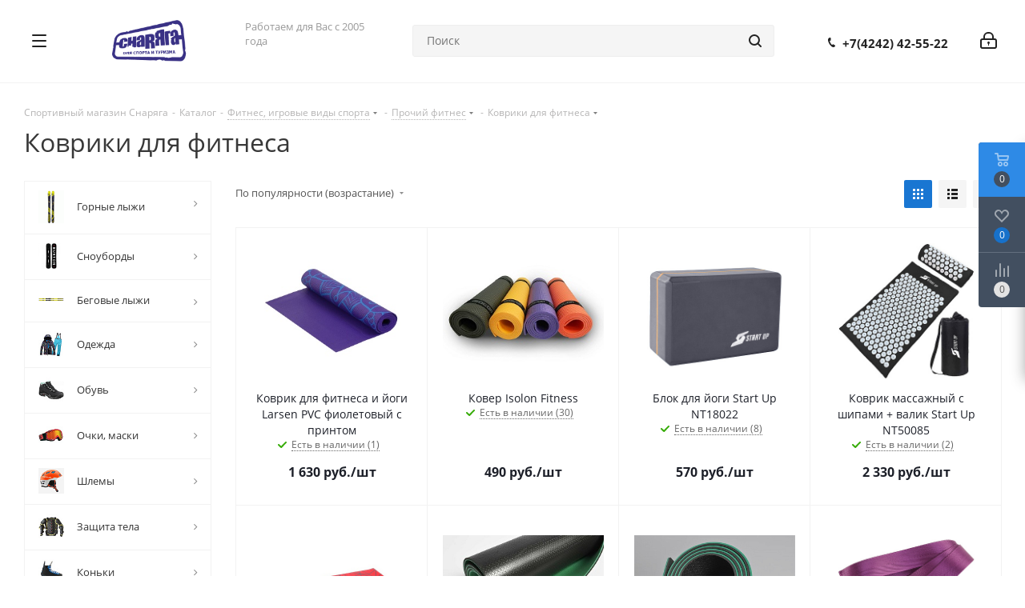

--- FILE ---
content_type: text/html; charset=UTF-8
request_url: http://www.snaryaga.net/catalog/fitnes_igrovye_vidy_sporta/prochiy_fitnes/kovriki_dlya_fitnesa/
body_size: 87818
content:
<!DOCTYPE html>
<html xmlns="http://www.w3.org/1999/xhtml" xml:lang="ru" lang="ru" >
<head>

	<title>Коврики для фитнеса</title>
	<meta name="viewport" content="initial-scale=1.0, width=device-width" />
	<meta name="HandheldFriendly" content="true" />
	<meta name="yes" content="yes" />
	<meta name="apple-mobile-web-app-status-bar-style" content="black" />
	<meta name="SKYPE_TOOLBAR" content="SKYPE_TOOLBAR_PARSER_COMPATIBLE" />
	<meta http-equiv="Content-Type" content="text/html; charset=UTF-8" />
<meta name="keywords" content="Велосипед, горные лыжи, беговые лыжи, сноуборды, самокаты, скетборды, роликовые коньки, спортивная одежда, спортивная обувь, велозапчасти и многое другое." />
<script data-skip-moving="true">(function(w, d, n) {var cl = "bx-core";var ht = d.documentElement;var htc = ht ? ht.className : undefined;if (htc === undefined || htc.indexOf(cl) !== -1){return;}var ua = n.userAgent;if (/(iPad;)|(iPhone;)/i.test(ua)){cl += " bx-ios";}else if (/Windows/i.test(ua)){cl += ' bx-win';}else if (/Macintosh/i.test(ua)){cl += " bx-mac";}else if (/Linux/i.test(ua) && !/Android/i.test(ua)){cl += " bx-linux";}else if (/Android/i.test(ua)){cl += " bx-android";}cl += (/(ipad|iphone|android|mobile|touch)/i.test(ua) ? " bx-touch" : " bx-no-touch");cl += w.devicePixelRatio && w.devicePixelRatio >= 2? " bx-retina": " bx-no-retina";if (/AppleWebKit/.test(ua)){cl += " bx-chrome";}else if (/Opera/.test(ua)){cl += " bx-opera";}else if (/Firefox/.test(ua)){cl += " bx-firefox";}ht.className = htc ? htc + " " + cl : cl;})(window, document, navigator);</script>


<link href="/bitrix/css/dbogdanoff.cookie/style.min.css?1762937261992"  rel="stylesheet" />
<link href="http://fonts.googleapis.com/css?family=Open+Sans:300italic,400italic,600italic,700italic,800italic,400,300,500,600,700,800&subset=latin,cyrillic-ext"  rel="stylesheet" />
<link href="/bitrix/css/aspro.next/notice.min.css?16827651092906"  rel="stylesheet" />
<link href="/bitrix/js/ui/design-tokens/dist/ui.design-tokens.min.css?171653598023463"  rel="stylesheet" />
<link href="/bitrix/js/ui/fonts/opensans/ui.font.opensans.min.css?16660885692320"  rel="stylesheet" />
<link href="/bitrix/js/main/popup/dist/main.popup.bundle.min.css?175491127128056"  rel="stylesheet" />
<link href="/bitrix/cache/css/s1/aspro_next/page_ef717e17a533ddf976eed83065d22ca6/page_ef717e17a533ddf976eed83065d22ca6_v1.css?176458470412403"  rel="stylesheet" />
<link href="/bitrix/cache/css/s1/aspro_next/default_82d4e1f64e3e8f4d459e92d1d8878e2d/default_82d4e1f64e3e8f4d459e92d1d8878e2d_v1.css?17645847057661"  rel="stylesheet" />
<link href="/bitrix/cache/css/s1/aspro_next/template_54c913eedff40532c7581c88eb54d76c/template_54c913eedff40532c7581c88eb54d76c_v1.css?17645846931251517"  data-template-style="true" rel="stylesheet" />
<link href="/bitrix/panel/main/popup.min.css?167186669020774"  data-template-style="true"  rel="stylesheet" />




<script type="extension/settings" data-extension="currency.currency-core">{"region":"ru"}</script>



<link rel="shortcut icon" href="/favicon.ico" type="image/x-icon" />
<link rel="apple-touch-icon" sizes="180x180" href="/upload/CNext/232/webd.png" />
<style>html {--border-radius:8px;--theme-base-color:#1976d2;--theme-base-color-hue:210;--theme-base-color-saturation:79%;--theme-base-color-lightness:46%;--theme-base-opacity-color:#1976d21a;--theme-more-color:#1976d2;--theme-more-color-hue:210;--theme-more-color-saturation:79%;--theme-more-color-lightness:46%;--theme-lightness-hover-diff:6%;}</style>
<meta property="ya:interaction" content="XML_FORM" />
<meta property="ya:interaction:url" content="http://www.snaryaga.net/catalog/fitnes_igrovye_vidy_sporta/prochiy_fitnes/kovriki_dlya_fitnesa/?mode=xml" />
<meta property="og:image" content="http://www.snaryaga.net:80/upload/iblock/b8a/36310lmcnyc639b4vvtaueb9j4j5rdza/199.jpg" />
<link rel="image_src" href="http://www.snaryaga.net:80/upload/iblock/b8a/36310lmcnyc639b4vvtaueb9j4j5rdza/199.jpg"  />
<meta property="og:title" content="Коврики для фитнеса" />
<meta property="og:type" content="website" />
<meta property="og:url" content="http://www.snaryaga.net:80/catalog/fitnes_igrovye_vidy_sporta/prochiy_fitnes/kovriki_dlya_fitnesa/" />
		</head>

<body class="site_s1 fill_bg_n " id="main">
<div id="panel"></div>
	
	
				<!--'start_frame_cache_basketitems-component-block'-->												<div id="ajax_basket"></div>
					<!--'end_frame_cache_basketitems-component-block'-->						
		
					
	<div class="wrapper1  header_bgcolored with_left_block  catalog_page basket_fly basket_fill_DARK side_LEFT catalog_icons_Y banner_auto  mheader-v1 header-v15 regions_N fill_N footer-v2 front-vindex3 mfixed_N mfixed_view_always title-v1 with_phones store_LIST_AMOUNT">
		
		<div class="header_wrap visible-lg visible-md title-v1">
			<header id="header">
				
<div class="header-v14 header-wrapper">
	<div class="mega_fixed_menu">
		<div class="maxwidth-theme">
			<div class="row">
				<div class="col-md-12">
					<div class="menu-only">
						<nav class="mega-menu">
							<i class="svg inline  svg-inline-close dark" aria-hidden="true" ><svg xmlns="http://www.w3.org/2000/svg" width="16" height="16" viewBox="0 0 16 16">
  <defs>
    <style>
      .cccls-1 {
        fill: #222;
        fill-rule: evenodd;
      }
    </style>
  </defs>
  <path data-name="Rounded Rectangle 114 copy 3" class="cccls-1" d="M334.411,138l6.3,6.3a1,1,0,0,1,0,1.414,0.992,0.992,0,0,1-1.408,0l-6.3-6.306-6.3,6.306a1,1,0,0,1-1.409-1.414l6.3-6.3-6.293-6.3a1,1,0,0,1,1.409-1.414l6.3,6.3,6.3-6.3A1,1,0,0,1,340.7,131.7Z" transform="translate(-325 -130)"/>
</svg>
</i>										<div class="table-menu ">
		<table>
			<tr>
									
										<td class="menu-item unvisible dropdown catalog wide_menu  active">
						<div class="wrap">
							<a class="dropdown-toggle" href="/catalog/">
								<div>
																		Каталог									<div class="line-wrapper"><span class="line"></span></div>
								</div>
							</a>
															<span class="tail"></span>
								<div class="dropdown-menu ">
									
										<div class="customScrollbar scrollbar">
											<ul class="menu-wrapper " >
																																																			<li class="dropdown-submenu   has_img parent-items">
																																					<a href="/catalog/gornye_lyzhi_1/" title="Горные лыжи">
						<div class="menu_img"><img src="/upload/resize_cache/iblock/f99/60_60_1/ranger_115_fr_2020-configurable-fischer-fisc00158.gif" alt="Горные лыжи" title="Горные лыжи" /></div>
					</a>
										<a href="/catalog/gornye_lyzhi_1/" title="Горные лыжи"><span class="name">Горные лыжи</span><span class="arrow"><i></i></span></a>
															<ul class="dropdown-menu toggle_menu">
																	<li class="menu-item   ">
							<a href="/catalog/gornye_lyzhi_1/lyzhi/" title="Лыжи"><span class="name">Лыжи</span></a>
													</li>
																	<li class="menu-item   ">
							<a href="/catalog/gornye_lyzhi_1/botinki_1/" title="Ботинки"><span class="name">Ботинки</span></a>
													</li>
																	<li class="menu-item   ">
							<a href="/catalog/gornye_lyzhi_1/krepleniya_1/" title="Крепления"><span class="name">Крепления</span></a>
													</li>
																	<li class="menu-item  dropdown-submenu ">
							<a href="/catalog/gornye_lyzhi_1/palki_1/" title="Палки"><span class="name">Палки</span></a>
															<ul class="dropdown-menu">
																			<li class="menu-item ">
											<a href="/catalog/gornye_lyzhi_1/palki_1/aksessuary_dlya_palok/" title="Аксессуары для палок"><span class="name">Аксессуары для палок</span></a>
										</li>
																			<li class="menu-item ">
											<a href="/catalog/gornye_lyzhi_1/palki_1/palki_3/" title="Палки"><span class="name">Палки</span></a>
										</li>
																	</ul>
								
													</li>
																	<li class="menu-item   ">
							<a href="/catalog/gornye_lyzhi_1/chekhly_1/" title="Чехлы"><span class="name">Чехлы</span></a>
													</li>
																	<li class="menu-item   ">
							<a href="/catalog/gornye_lyzhi_1/sumki_dlya_botinok_1/" title="Сумки для ботинок"><span class="name">Сумки для ботинок</span></a>
													</li>
																	<li class="menu-item   ">
							<a href="/catalog/gornye_lyzhi_1/manzhety_svyazki_1/" title="Манжеты,связки"><span class="name">Манжеты,связки</span></a>
													</li>
																	<li class="menu-item   ">
							<a href="/catalog/gornye_lyzhi_1/zapchasti/" title="Запчасти"><span class="name">Запчасти</span></a>
													</li>
														</ul>
																																														</li>
																																																			<li class="dropdown-submenu   has_img parent-items">
																																					<a href="/catalog/snoubordy/" title="Сноуборды">
						<div class="menu_img"><img src="/upload/resize_cache/iblock/5a3/60_60_1/256543.750x0.jpg" alt="Сноуборды" title="Сноуборды" /></div>
					</a>
										<a href="/catalog/snoubordy/" title="Сноуборды"><span class="name">Сноуборды</span><span class="arrow"><i></i></span></a>
															<ul class="dropdown-menu toggle_menu">
																	<li class="menu-item   ">
							<a href="/catalog/snoubordy/doski/" title="Доски"><span class="name">Доски</span></a>
													</li>
																	<li class="menu-item   ">
							<a href="/catalog/snoubordy/botinki_2/" title="Ботинки"><span class="name">Ботинки</span></a>
													</li>
																	<li class="menu-item   ">
							<a href="/catalog/snoubordy/krepleniya_2/" title="Крепления"><span class="name">Крепления</span></a>
													</li>
																	<li class="menu-item   ">
							<a href="/catalog/snoubordy/zapchasti_1/" title="Запчасти"><span class="name">Запчасти</span></a>
													</li>
																	<li class="menu-item   ">
							<a href="/catalog/snoubordy/chekhly_2/" title="Чехлы"><span class="name">Чехлы</span></a>
													</li>
														</ul>
																																														</li>
																																																			<li class="dropdown-submenu   has_img parent-items">
																																					<a href="/catalog/begovye_lyzhi_1/" title="Беговые лыжи">
						<div class="menu_img"><img src="/upload/resize_cache/iblock/830/pm58xqxzszo9vt6gygf1nt3xk1dpjpwn/60_60_1/456.jpg" alt="Беговые лыжи" title="Беговые лыжи" /></div>
					</a>
										<a href="/catalog/begovye_lyzhi_1/" title="Беговые лыжи"><span class="name">Беговые лыжи</span><span class="arrow"><i></i></span></a>
															<ul class="dropdown-menu toggle_menu">
																	<li class="menu-item   ">
							<a href="/catalog/begovye_lyzhi_1/lyzhi_1/" title="Лыжи"><span class="name">Лыжи</span></a>
													</li>
																	<li class="menu-item   ">
							<a href="/catalog/begovye_lyzhi_1/botinki/" title="Ботинки"><span class="name">Ботинки</span></a>
													</li>
																	<li class="menu-item   ">
							<a href="/catalog/begovye_lyzhi_1/krepleniya/" title="Крепления"><span class="name">Крепления</span></a>
													</li>
																	<li class="menu-item   ">
							<a href="/catalog/begovye_lyzhi_1/palki/" title="Палки"><span class="name">Палки</span></a>
													</li>
																	<li class="menu-item   ">
							<a href="/catalog/begovye_lyzhi_1/chekhly/" title="Чехлы"><span class="name">Чехлы</span></a>
													</li>
																	<li class="menu-item   ">
							<a href="/catalog/begovye_lyzhi_1/sumki_dlya_botinok/" title="Сумки для ботинок"><span class="name">Сумки для ботинок</span></a>
													</li>
																	<li class="menu-item   ">
							<a href="/catalog/begovye_lyzhi_1/manzhety_svyazki/" title="Манжеты,связки"><span class="name">Манжеты,связки</span></a>
													</li>
																	<li class="menu-item   ">
							<a href="/catalog/begovye_lyzhi_1/kamus/" title="Камус"><span class="name">Камус</span></a>
													</li>
														</ul>
																																														</li>
																																																			<li class="dropdown-submenu   has_img parent-items">
																																					<a href="/catalog/odezhda_i_obuv/" title="Одежда">
						<div class="menu_img"><img src="/upload/resize_cache/iblock/b5d/60_60_1/Free-shipping-Export-Order-rossignol-ski-suit-women-and-men-snowboard-jacket-pants-skiing-sport-suit.jpg" alt="Одежда" title="Одежда" /></div>
					</a>
										<a href="/catalog/odezhda_i_obuv/" title="Одежда"><span class="name">Одежда</span><span class="arrow"><i></i></span></a>
															<ul class="dropdown-menu toggle_menu">
																	<li class="menu-item   ">
							<a href="/catalog/odezhda_i_obuv/kurtki/" title="Куртки"><span class="name">Куртки</span></a>
													</li>
																	<li class="menu-item   ">
							<a href="/catalog/odezhda_i_obuv/bryuki/" title="Брюки"><span class="name">Брюки</span></a>
													</li>
																	<li class="menu-item   ">
							<a href="/catalog/odezhda_i_obuv/kostyumy/" title="Костюмы"><span class="name">Костюмы</span></a>
													</li>
																	<li class="menu-item   ">
							<a href="/catalog/odezhda_i_obuv/kombinezony/" title="Комбинезоны"><span class="name">Комбинезоны</span></a>
													</li>
																	<li class="menu-item   ">
							<a href="/catalog/odezhda_i_obuv/odezhda_iz_flisa/" title="Одежда из флиса"><span class="name">Одежда из флиса</span></a>
													</li>
																	<li class="menu-item   ">
							<a href="/catalog/odezhda_i_obuv/termobelye/" title="Термобельё"><span class="name">Термобельё</span></a>
													</li>
																	<li class="menu-item   ">
							<a href="/catalog/odezhda_i_obuv/perchatki_varezhki/" title="Перчатки, варежки"><span class="name">Перчатки, варежки</span></a>
													</li>
																	<li class="menu-item   ">
							<a href="/catalog/odezhda_i_obuv/balaklavy/" title="Балаклавы"><span class="name">Балаклавы</span></a>
													</li>
																	<li class="menu-item   ">
							<a href="/catalog/odezhda_i_obuv/noski/" title="Носки"><span class="name">Носки</span></a>
													</li>
																	<li class="menu-item   ">
							<a href="/catalog/odezhda_i_obuv/shapki/" title="Шапки"><span class="name">Шапки</span></a>
													</li>
																	<li class="menu-item collapsed  ">
							<a href="/catalog/odezhda_i_obuv/kepki/" title="Кепки"><span class="name">Кепки</span></a>
													</li>
																	<li class="menu-item collapsed dropdown-submenu ">
							<a href="/catalog/odezhda_i_obuv/veloodezhda/" title="Велоодежда"><span class="name">Велоодежда</span></a>
															<ul class="dropdown-menu">
																			<li class="menu-item ">
											<a href="/catalog/odezhda_i_obuv/veloodezhda/veloperchatki/" title="Велоперчатки"><span class="name">Велоперчатки</span></a>
										</li>
																			<li class="menu-item ">
											<a href="/catalog/odezhda_i_obuv/veloodezhda/golovnye_ubory/" title="Головные уборы"><span class="name">Головные уборы</span></a>
										</li>
																			<li class="menu-item ">
											<a href="/catalog/odezhda_i_obuv/veloodezhda/veloshorty/" title="Велошорты"><span class="name">Велошорты</span></a>
										</li>
																	</ul>
								
													</li>
																	<li class="menu-item collapsed  ">
							<a href="/catalog/odezhda_i_obuv/propitki_i_stirka/" title="Пропитки и стирка"><span class="name">Пропитки и стирка</span></a>
													</li>
																	<li class="menu-item collapsed  ">
							<a href="/catalog/odezhda_i_obuv/remni_1/" title="Ремни"><span class="name">Ремни</span></a>
													</li>
																<li><span class="colored more_items with_dropdown">Ещё</span></li>
									</ul>
																																														</li>
																																																			<li class="dropdown-submenu   has_img parent-items">
																																					<a href="/catalog/obuv_1/" title="Обувь">
						<div class="menu_img"><img src="/upload/resize_cache/iblock/bf4/cosou7bwrgs8gfua26edw6xc0e7ptiui/60_60_1/salomon_889645764047_images_13954030636._S.jpg" alt="Обувь" title="Обувь" /></div>
					</a>
										<a href="/catalog/obuv_1/" title="Обувь"><span class="name">Обувь</span><span class="arrow"><i></i></span></a>
															<ul class="dropdown-menu toggle_menu">
																	<li class="menu-item   ">
							<a href="/catalog/obuv_1/obuv_dlya_goroda/" title="Обувь для города"><span class="name">Обувь для города</span></a>
													</li>
																	<li class="menu-item   ">
							<a href="/catalog/obuv_1/obuv_dlya_trekkinga/" title="Обувь для треккинга"><span class="name">Обувь для треккинга</span></a>
													</li>
																	<li class="menu-item   ">
							<a href="/catalog/obuv_1/veloobuv/" title="Велообувь"><span class="name">Велообувь</span></a>
													</li>
																	<li class="menu-item   ">
							<a href="/catalog/obuv_1/lyedostupy/" title="Лёдоступы"><span class="name">Лёдоступы</span></a>
													</li>
																	<li class="menu-item   ">
							<a href="/catalog/obuv_1/shnurki/" title="Шнурки"><span class="name">Шнурки</span></a>
													</li>
																	<li class="menu-item   ">
							<a href="/catalog/obuv_1/stelki/" title="Стельки"><span class="name">Стельки</span></a>
													</li>
																	<li class="menu-item   ">
							<a href="/catalog/obuv_1/ukhod_za_obuvyu/" title="Уход за обувью"><span class="name">Уход за обувью</span></a>
													</li>
														</ul>
																																														</li>
																																																			<li class="dropdown-submenu   has_img parent-items">
																																					<a href="/catalog/ochki_maski/" title="Очки, маски">
						<div class="menu_img"><img src="/upload/resize_cache/iblock/041/3k0iea6qkmnw4r0hxx372dp86j73v7s1/60_60_1/12322.jpg" alt="Очки, маски" title="Очки, маски" /></div>
					</a>
										<a href="/catalog/ochki_maski/" title="Очки, маски"><span class="name">Очки, маски</span><span class="arrow"><i></i></span></a>
															<ul class="dropdown-menu toggle_menu">
																	<li class="menu-item   ">
							<a href="/catalog/ochki_maski/gornolyzhnye_ochki/" title="Горнолыжные очки"><span class="name">Горнолыжные очки</span></a>
													</li>
																	<li class="menu-item   ">
							<a href="/catalog/ochki_maski/sportivnye/" title="Спортивные"><span class="name">Спортивные</span></a>
													</li>
																	<li class="menu-item   ">
							<a href="/catalog/ochki_maski/aksessuary/" title="Аксессуары"><span class="name">Аксессуары</span></a>
													</li>
														</ul>
																																														</li>
																																																			<li class="dropdown-submenu   has_img parent-items">
																																					<a href="/catalog/shlemy_1/" title="Шлемы">
						<div class="menu_img"><img src="/upload/resize_cache/iblock/10c/u7hrysguboqa7ieoxewabit0vp9rgtxj/60_60_1/sa213S.jpg" alt="Шлемы" title="Шлемы" /></div>
					</a>
										<a href="/catalog/shlemy_1/" title="Шлемы"><span class="name">Шлемы</span><span class="arrow"><i></i></span></a>
															<ul class="dropdown-menu toggle_menu">
																	<li class="menu-item   ">
							<a href="/catalog/shlemy_1/zimnie_shlema/" title="Зимние шлема"><span class="name">Зимние шлема</span></a>
													</li>
																	<li class="menu-item   ">
							<a href="/catalog/shlemy_1/letnie_shlema/" title="Летние шлема"><span class="name">Летние шлема</span></a>
													</li>
																	<li class="menu-item   ">
							<a href="/catalog/shlemy_1/aksessuary_1/" title="Аксессуары"><span class="name">Аксессуары</span></a>
													</li>
														</ul>
																																														</li>
																																																			<li class="dropdown-submenu   has_img parent-items">
																																					<a href="/catalog/zashchita_tela/" title="Защита тела">
						<div class="menu_img"><img src="/upload/resize_cache/iblock/fbd/60_60_1/-.jpg_q50.jpg" alt="Защита тела" title="Защита тела" /></div>
					</a>
										<a href="/catalog/zashchita_tela/" title="Защита тела"><span class="name">Защита тела</span><span class="arrow"><i></i></span></a>
															<ul class="dropdown-menu toggle_menu">
																	<li class="menu-item   ">
							<a href="/catalog/zashchita_tela/zashchita_nog/" title="Защита ног"><span class="name">Защита ног</span></a>
													</li>
																	<li class="menu-item   ">
							<a href="/catalog/zashchita_tela/zashchita_ruk/" title="Защита рук"><span class="name">Защита рук</span></a>
													</li>
																	<li class="menu-item   ">
							<a href="/catalog/zashchita_tela/zashchita_tela_1/" title="Защита тела"><span class="name">Защита тела</span></a>
													</li>
																	<li class="menu-item   ">
							<a href="/catalog/zashchita_tela/komplekty/" title="Комплекты"><span class="name">Комплекты</span></a>
													</li>
														</ul>
																																														</li>
																																																			<li class="dropdown-submenu   has_img parent-items">
																																					<a href="/catalog/konki_1/" title="Коньки">
						<div class="menu_img"><img src="/upload/resize_cache/iblock/6da/zjop32361qqq385du769d0r8csuj0yyl/60_60_1/454.jpg" alt="Коньки" title="Коньки" /></div>
					</a>
										<a href="/catalog/konki_1/" title="Коньки"><span class="name">Коньки</span><span class="arrow"><i></i></span></a>
															<ul class="dropdown-menu toggle_menu">
																	<li class="menu-item   ">
							<a href="/catalog/konki_1/aksessuary_7/" title="Аксессуары"><span class="name">Аксессуары</span></a>
													</li>
																	<li class="menu-item  dropdown-submenu ">
							<a href="/catalog/konki_1/konki_2/" title="Коньки"><span class="name">Коньки</span></a>
															<ul class="dropdown-menu">
																			<li class="menu-item ">
											<a href="/catalog/konki_1/konki_2/ledovye/" title="Ледовые"><span class="name">Ледовые</span></a>
										</li>
																			<li class="menu-item ">
											<a href="/catalog/konki_1/konki_2/figurnye/" title="Фигурные"><span class="name">Фигурные</span></a>
										</li>
																			<li class="menu-item ">
											<a href="/catalog/konki_1/konki_2/khokkeynye/" title="Хоккейные"><span class="name">Хоккейные</span></a>
										</li>
																	</ul>
								
													</li>
														</ul>
																																														</li>
																																																			<li class="dropdown-submenu   has_img parent-items">
																																					<a href="/catalog/mazi_i_instrumenty/" title="Мази и инструменты">
						<div class="menu_img"><img src="/upload/resize_cache/iblock/084/60_60_1/1016836442.jpg" alt="Мази и инструменты" title="Мази и инструменты" /></div>
					</a>
										<a href="/catalog/mazi_i_instrumenty/" title="Мази и инструменты"><span class="name">Мази и инструменты</span><span class="arrow"><i></i></span></a>
															<ul class="dropdown-menu toggle_menu">
																	<li class="menu-item  dropdown-submenu ">
							<a href="/catalog/mazi_i_instrumenty/instrumenty_2/" title="Инструменты"><span class="name">Инструменты</span></a>
															<ul class="dropdown-menu">
																			<li class="menu-item ">
											<a href="/catalog/mazi_i_instrumenty/instrumenty_2/obrabotka_kantov/" title="Обработка кантов"><span class="name">Обработка кантов</span></a>
										</li>
																			<li class="menu-item ">
											<a href="/catalog/mazi_i_instrumenty/instrumenty_2/probki/" title="Пробки"><span class="name">Пробки</span></a>
										</li>
																			<li class="menu-item ">
											<a href="/catalog/mazi_i_instrumenty/instrumenty_2/prochie_instrumenty/" title="Прочие инструменты"><span class="name">Прочие инструменты</span></a>
										</li>
																			<li class="menu-item ">
											<a href="/catalog/mazi_i_instrumenty/instrumenty_2/skrebki_tsikli/" title="Скребки,цикли"><span class="name">Скребки,цикли</span></a>
										</li>
																			<li class="menu-item ">
											<a href="/catalog/mazi_i_instrumenty/instrumenty_2/tiski/" title="Тиски"><span class="name">Тиски</span></a>
										</li>
																			<li class="menu-item ">
											<a href="/catalog/mazi_i_instrumenty/instrumenty_2/utyugi/" title="Утюги"><span class="name">Утюги</span></a>
										</li>
																			<li class="menu-item ">
											<a href="/catalog/mazi_i_instrumenty/instrumenty_2/fiberlen_1/" title="Фиберлен"><span class="name">Фиберлен</span></a>
										</li>
																			<li class="menu-item ">
											<a href="/catalog/mazi_i_instrumenty/instrumenty_2/shchyetki/" title="Щётки"><span class="name">Щётки</span></a>
										</li>
																	</ul>
								
													</li>
																	<li class="menu-item  dropdown-submenu ">
							<a href="/catalog/mazi_i_instrumenty/mazi/" title="Мази"><span class="name">Мази</span></a>
															<ul class="dropdown-menu">
																			<li class="menu-item ">
											<a href="/catalog/mazi_i_instrumenty/mazi/mazi_derzhaniya/" title="Мази держания"><span class="name">Мази держания</span></a>
										</li>
																			<li class="menu-item ">
											<a href="/catalog/mazi_i_instrumenty/mazi/mazi_skolzheniya/" title="Мази скольжения"><span class="name">Мази скольжения</span></a>
										</li>
																			<li class="menu-item ">
											<a href="/catalog/mazi_i_instrumenty/mazi/mazi_universalnye/" title="Мази универсальные"><span class="name">Мази универсальные</span></a>
										</li>
																			<li class="menu-item ">
											<a href="/catalog/mazi_i_instrumenty/mazi/nabory_1/" title="Наборы"><span class="name">Наборы</span></a>
										</li>
																			<li class="menu-item ">
											<a href="/catalog/mazi_i_instrumenty/mazi/smyvki/" title="Смывки"><span class="name">Смывки</span></a>
										</li>
																	</ul>
								
													</li>
														</ul>
																																														</li>
																																																			<li class="dropdown-submenu   has_img parent-items">
																																					<a href="/catalog/snegokaty_sanki_i_konki/" title="Снегокаты, санки">
						<div class="menu_img"><img src="/upload/resize_cache/iblock/b38/60_60_1/New-outdoor-funny-thickness-double-persons-custom.jpg" alt="Снегокаты, санки" title="Снегокаты, санки" /></div>
					</a>
										<a href="/catalog/snegokaty_sanki_i_konki/" title="Снегокаты, санки"><span class="name">Снегокаты, санки</span><span class="arrow"><i></i></span></a>
															<ul class="dropdown-menu toggle_menu">
																	<li class="menu-item   ">
							<a href="/catalog/snegokaty_sanki_i_konki/plastikovye_lyzhi/" title="Пластиковые лыжи"><span class="name">Пластиковые лыжи</span></a>
													</li>
																	<li class="menu-item   ">
							<a href="/catalog/snegokaty_sanki_i_konki/sanki_ledyanki/" title="Санки,ледянки"><span class="name">Санки,ледянки</span></a>
													</li>
																	<li class="menu-item   ">
							<a href="/catalog/snegokaty_sanki_i_konki/snegokaty/" title="Снегокаты"><span class="name">Снегокаты</span></a>
													</li>
																	<li class="menu-item   ">
							<a href="/catalog/snegokaty_sanki_i_konki/snouboty/" title="Сноуботы"><span class="name">Сноуботы</span></a>
													</li>
														</ul>
																																														</li>
																																																			<li class="dropdown-submenu   has_img parent-items">
																																					<a href="/catalog/turizm/" title="Туризм">
						<div class="menu_img"><img src="/upload/resize_cache/iblock/207/60_60_1/48281.png" alt="Туризм" title="Туризм" /></div>
					</a>
										<a href="/catalog/turizm/" title="Туризм"><span class="name">Туризм</span><span class="arrow"><i></i></span></a>
															<ul class="dropdown-menu toggle_menu">
																	<li class="menu-item  dropdown-submenu ">
							<a href="/catalog/turizm/kamus_1/" title="Камус"><span class="name">Камус</span></a>
															<ul class="dropdown-menu">
																			<li class="menu-item ">
											<a href="/catalog/turizm/kamus_1/aksessuary_9/" title="Аксессуары"><span class="name">Аксессуары</span></a>
										</li>
																			<li class="menu-item ">
											<a href="/catalog/turizm/kamus_1/kamus_2/" title="Камус"><span class="name">Камус</span></a>
										</li>
																	</ul>
								
													</li>
																	<li class="menu-item  dropdown-submenu ">
							<a href="/catalog/turizm/gazovoe_oborudovanie/" title="Газовое оборудование"><span class="name">Газовое оборудование</span></a>
															<ul class="dropdown-menu">
																			<li class="menu-item ">
											<a href="/catalog/turizm/gazovoe_oborudovanie/aksessuary_/" title="Аксессуары "><span class="name">Аксессуары </span></a>
										</li>
																			<li class="menu-item ">
											<a href="/catalog/turizm/gazovoe_oborudovanie/balony/" title="Балоны"><span class="name">Балоны</span></a>
										</li>
																			<li class="menu-item ">
											<a href="/catalog/turizm/gazovoe_oborudovanie/gorelki/" title="Горелки"><span class="name">Горелки</span></a>
										</li>
																			<li class="menu-item ">
											<a href="/catalog/turizm/gazovoe_oborudovanie/lampy/" title="Лампы"><span class="name">Лампы</span></a>
										</li>
																			<li class="menu-item ">
											<a href="/catalog/turizm/gazovoe_oborudovanie/obogrevateli_/" title="Обогреватели "><span class="name">Обогреватели </span></a>
										</li>
																			<li class="menu-item ">
											<a href="/catalog/turizm/gazovoe_oborudovanie/plity_/" title="Плиты "><span class="name">Плиты </span></a>
										</li>
																			<li class="menu-item ">
											<a href="/catalog/turizm/gazovoe_oborudovanie/rezaki_/" title="Резаки "><span class="name">Резаки </span></a>
										</li>
																	</ul>
								
													</li>
																	<li class="menu-item  dropdown-submenu ">
							<a href="/catalog/turizm/instrumenty/" title="Инструменты"><span class="name">Инструменты</span></a>
															<ul class="dropdown-menu">
																			<li class="menu-item ">
											<a href="/catalog/turizm/instrumenty/aksessuary_2/" title="Аксессуары"><span class="name">Аксессуары</span></a>
										</li>
																			<li class="menu-item ">
											<a href="/catalog/turizm/instrumenty/multituly/" title="Мультитулы"><span class="name">Мультитулы</span></a>
										</li>
																			<li class="menu-item ">
											<a href="/catalog/turizm/instrumenty/nozhi_1/" title="Ножи"><span class="name">Ножи</span></a>
										</li>
																			<li class="menu-item ">
											<a href="/catalog/turizm/instrumenty/topory_pily_lopaty/" title="Топоры,пилы,лопаты"><span class="name">Топоры,пилы,лопаты</span></a>
										</li>
																	</ul>
								
													</li>
																	<li class="menu-item  dropdown-submenu ">
							<a href="/catalog/turizm/kempingovaya_mebel/" title="Кемпинговая мебель"><span class="name">Кемпинговая мебель</span></a>
															<ul class="dropdown-menu">
																			<li class="menu-item ">
											<a href="/catalog/turizm/kempingovaya_mebel/kresla/" title="Кресла"><span class="name">Кресла</span></a>
										</li>
																			<li class="menu-item ">
											<a href="/catalog/turizm/kempingovaya_mebel/prochaya_mebel/" title="Прочая мебель"><span class="name">Прочая мебель</span></a>
										</li>
																			<li class="menu-item ">
											<a href="/catalog/turizm/kempingovaya_mebel/raskladushki/" title="Раскладушки"><span class="name">Раскладушки</span></a>
										</li>
																			<li class="menu-item ">
											<a href="/catalog/turizm/kempingovaya_mebel/stol_stulya/" title="Стол+стулья"><span class="name">Стол+стулья</span></a>
										</li>
																			<li class="menu-item ">
											<a href="/catalog/turizm/kempingovaya_mebel/stoly/" title="Столы"><span class="name">Столы</span></a>
										</li>
																			<li class="menu-item ">
											<a href="/catalog/turizm/kempingovaya_mebel/stulya/" title="Стулья"><span class="name">Стулья</span></a>
										</li>
																	</ul>
								
													</li>
																	<li class="menu-item  dropdown-submenu ">
							<a href="/catalog/turizm/kovriki/" title="Коврики"><span class="name">Коврики</span></a>
															<ul class="dropdown-menu">
																			<li class="menu-item ">
											<a href="/catalog/turizm/kovriki/penki_sidenya/" title="Пенки, сиденья"><span class="name">Пенки, сиденья</span></a>
										</li>
																			<li class="menu-item ">
											<a href="/catalog/turizm/kovriki/samonaduvayushchiesya_naduvnye/" title="Самонадувающиеся/надувные"><span class="name">Самонадувающиеся/надувные</span></a>
										</li>
																	</ul>
								
													</li>
																	<li class="menu-item  dropdown-submenu ">
							<a href="/catalog/turizm/palatki_tenty/" title="Палатки"><span class="name">Палатки</span></a>
															<ul class="dropdown-menu">
																			<li class="menu-item ">
											<a href="/catalog/turizm/palatki_tenty/avtomaticheskie/" title="Автоматические"><span class="name">Автоматические</span></a>
										</li>
																			<li class="menu-item ">
											<a href="/catalog/turizm/palatki_tenty/aksessuary_zapchasti/" title="Аксессуары, запчасти"><span class="name">Аксессуары, запчасти</span></a>
										</li>
																			<li class="menu-item ">
											<a href="/catalog/turizm/palatki_tenty/kempingovye/" title="Кемпинговые"><span class="name">Кемпинговые</span></a>
										</li>
																			<li class="menu-item ">
											<a href="/catalog/turizm/palatki_tenty/trekkingovye/" title="Треккинговые"><span class="name">Треккинговые</span></a>
										</li>
																			<li class="menu-item ">
											<a href="/catalog/turizm/palatki_tenty/shatry_tenty/" title="Шатры"><span class="name">Шатры</span></a>
										</li>
																			<li class="menu-item ">
											<a href="/catalog/turizm/palatki_tenty/tenty/" title="Тенты"><span class="name">Тенты</span></a>
										</li>
																	</ul>
								
													</li>
																	<li class="menu-item  dropdown-submenu ">
							<a href="/catalog/turizm/posuda/" title="Посуда"><span class="name">Посуда</span></a>
															<ul class="dropdown-menu">
																			<li class="menu-item ">
											<a href="/catalog/turizm/posuda/kastryuli_kotly/" title="Кастрюли,котлы"><span class="name">Кастрюли,котлы</span></a>
										</li>
																			<li class="menu-item ">
											<a href="/catalog/turizm/posuda/kruzhki_tarelki/" title="Кружки,тарелки"><span class="name">Кружки,тарелки</span></a>
										</li>
																			<li class="menu-item ">
											<a href="/catalog/turizm/posuda/nabory/" title="Наборы"><span class="name">Наборы</span></a>
										</li>
																			<li class="menu-item ">
											<a href="/catalog/turizm/posuda/prochaya_posuda/" title="Прочая посуда"><span class="name">Прочая посуда</span></a>
										</li>
																			<li class="menu-item ">
											<a href="/catalog/turizm/posuda/stolovye_pribory/" title="Столовые приборы"><span class="name">Столовые приборы</span></a>
										</li>
																			<li class="menu-item ">
											<a href="/catalog/turizm/posuda/termosa_flyagi/" title="Термоса,фляги"><span class="name">Термоса,фляги</span></a>
										</li>
																			<li class="menu-item ">
											<a href="/catalog/turizm/posuda/chayniki/" title="Чайники"><span class="name">Чайники</span></a>
										</li>
																	</ul>
								
													</li>
																	<li class="menu-item  dropdown-submenu ">
							<a href="/catalog/turizm/ryukzaki_i_sumki/" title="Рюкзаки и сумки"><span class="name">Рюкзаки и сумки</span></a>
															<ul class="dropdown-menu">
																			<li class="menu-item ">
											<a href="/catalog/turizm/ryukzaki_i_sumki/pitevye_sistemy/" title="Питьевые системы"><span class="name">Питьевые системы</span></a>
										</li>
																			<li class="menu-item ">
											<a href="/catalog/turizm/ryukzaki_i_sumki/gorodskie_ryukzaki/" title="Городские рюкзаки"><span class="name">Городские рюкзаки</span></a>
										</li>
																			<li class="menu-item ">
											<a href="/catalog/turizm/ryukzaki_i_sumki/chekhly_furnitura/" title="Чехлы, фурнитура"><span class="name">Чехлы, фурнитура</span></a>
										</li>
																			<li class="menu-item ">
											<a href="/catalog/turizm/ryukzaki_i_sumki/turisticheskie_ryukzaki/" title="Туристические рюкзаки"><span class="name">Туристические рюкзаки</span></a>
										</li>
																	</ul>
								
													</li>
																	<li class="menu-item   ">
							<a href="/catalog/turizm/snegostupy/" title="Снегоступы"><span class="name">Снегоступы</span></a>
													</li>
																	<li class="menu-item  dropdown-submenu ">
							<a href="/catalog/turizm/spalniki/" title="Спальники"><span class="name">Спальники</span></a>
															<ul class="dropdown-menu">
																			<li class="menu-item ">
											<a href="/catalog/turizm/spalniki/dvuspalnye/" title="Двуспальные"><span class="name">Двуспальные</span></a>
										</li>
																			<li class="menu-item ">
											<a href="/catalog/turizm/spalniki/kokon/" title="Кокон"><span class="name">Кокон</span></a>
										</li>
																			<li class="menu-item ">
											<a href="/catalog/turizm/spalniki/odeyalo/" title="Одеяло"><span class="name">Одеяло</span></a>
										</li>
																	</ul>
								
													</li>
																	<li class="menu-item collapsed dropdown-submenu ">
							<a href="/catalog/turizm/trekking/" title="Треккинг"><span class="name">Треккинг</span></a>
															<ul class="dropdown-menu">
																			<li class="menu-item ">
											<a href="/catalog/turizm/trekking/getry/" title="Гетры"><span class="name">Гетры</span></a>
										</li>
																			<li class="menu-item ">
											<a href="/catalog/turizm/trekking/palki_2/" title="Палки"><span class="name">Палки</span></a>
										</li>
																			<li class="menu-item ">
											<a href="/catalog/turizm/trekking/aksessuary_dlya_palok_1/" title="Аксессуары для палок"><span class="name">Аксессуары для палок</span></a>
										</li>
																	</ul>
								
													</li>
																	<li class="menu-item collapsed  ">
							<a href="/catalog/turizm/fonari/" title="Фонари"><span class="name">Фонари</span></a>
													</li>
																	<li class="menu-item collapsed dropdown-submenu ">
							<a href="/catalog/turizm/krovati_naduvnye/" title="Кровати надувные"><span class="name">Кровати надувные</span></a>
															<ul class="dropdown-menu">
																			<li class="menu-item ">
											<a href="/catalog/turizm/krovati_naduvnye/krovati/" title="Кровати"><span class="name">Кровати</span></a>
										</li>
																			<li class="menu-item ">
											<a href="/catalog/turizm/krovati_naduvnye/nasosy_1/" title="Насосы"><span class="name">Насосы</span></a>
										</li>
																			<li class="menu-item ">
											<a href="/catalog/turizm/krovati_naduvnye/podushki_pledy/" title="Подушки"><span class="name">Подушки</span></a>
										</li>
																			<li class="menu-item ">
											<a href="/catalog/turizm/krovati_naduvnye/remkomplekty/" title="Ремкомплекты"><span class="name">Ремкомплекты</span></a>
										</li>
																	</ul>
								
													</li>
																	<li class="menu-item collapsed dropdown-submenu ">
							<a href="/catalog/turizm/kostrovye_prinadlezhnosti/" title="Костровые принадлежности"><span class="name">Костровые принадлежности</span></a>
															<ul class="dropdown-menu">
																			<li class="menu-item ">
											<a href="/catalog/turizm/kostrovye_prinadlezhnosti/mangaly_grili/" title="Мангалы,грили"><span class="name">Мангалы,грили</span></a>
										</li>
																			<li class="menu-item ">
											<a href="/catalog/turizm/kostrovye_prinadlezhnosti/ugol/" title="Уголь"><span class="name">Уголь</span></a>
										</li>
																			<li class="menu-item ">
											<a href="/catalog/turizm/kostrovye_prinadlezhnosti/shampura/" title="Шампура"><span class="name">Шампура</span></a>
										</li>
																	</ul>
								
													</li>
																	<li class="menu-item collapsed  ">
							<a href="/catalog/turizm/meshki_kompressionnye/" title="Мешки компрессионные"><span class="name">Мешки компрессионные</span></a>
													</li>
																	<li class="menu-item collapsed  ">
							<a href="/catalog/turizm/sumki/" title="Сумки"><span class="name">Сумки</span></a>
													</li>
																	<li class="menu-item collapsed  ">
							<a href="/catalog/turizm/sumki_izotermicheskie_aksessuary/" title="Сумки изотермические, аксессуары"><span class="name">Сумки изотермические, аксессуары</span></a>
													</li>
																	<li class="menu-item collapsed  ">
							<a href="/catalog/turizm/aksessuary_dlya_gopro/" title="Аксессуары для GoPro"><span class="name">Аксессуары для GoPro</span></a>
													</li>
																	<li class="menu-item collapsed  ">
							<a href="/catalog/turizm/sredstva_zashchity_ot_nasekomykh/" title="Средства защиты от насекомых"><span class="name">Средства защиты от насекомых</span></a>
													</li>
																	<li class="menu-item collapsed  ">
							<a href="/catalog/turizm/kompasy/" title="Компасы"><span class="name">Компасы</span></a>
													</li>
																<li><span class="colored more_items with_dropdown">Ещё</span></li>
									</ul>
																																														</li>
																																																			<li class="dropdown-submenu   has_img parent-items">
																																					<a href="/catalog/alpinizm/" title="Альпинизм">
						<div class="menu_img"><img src="/upload/resize_cache/iblock/673/60_60_1/SProm-1-1.png" alt="Альпинизм" title="Альпинизм" /></div>
					</a>
										<a href="/catalog/alpinizm/" title="Альпинизм"><span class="name">Альпинизм</span><span class="arrow"><i></i></span></a>
															<ul class="dropdown-menu toggle_menu">
																	<li class="menu-item   ">
							<a href="/catalog/alpinizm/blok_roliki/" title="Блок-ролики"><span class="name">Блок-ролики</span></a>
													</li>
																	<li class="menu-item   ">
							<a href="/catalog/alpinizm/veryevki/" title="Верёвки"><span class="name">Верёвки</span></a>
													</li>
																	<li class="menu-item   ">
							<a href="/catalog/alpinizm/zazhimy/" title="Зажимы"><span class="name">Зажимы</span></a>
													</li>
																	<li class="menu-item   ">
							<a href="/catalog/alpinizm/karabiny/" title="Карабины"><span class="name">Карабины</span></a>
													</li>
																	<li class="menu-item   ">
							<a href="/catalog/alpinizm/kaski/" title="Каски"><span class="name">Каски</span></a>
													</li>
																	<li class="menu-item  dropdown-submenu ">
							<a href="/catalog/alpinizm/lavinnoe_snaryazhenie/" title="Лавинное снаряжение"><span class="name">Лавинное снаряжение</span></a>
															<ul class="dropdown-menu">
																			<li class="menu-item ">
											<a href="/catalog/alpinizm/lavinnoe_snaryazhenie/ledoruby/" title="Ледорубы"><span class="name">Ледорубы</span></a>
										</li>
																			<li class="menu-item ">
											<a href="/catalog/alpinizm/lavinnoe_snaryazhenie/shchup/" title="Щуп"><span class="name">Щуп</span></a>
										</li>
																	</ul>
								
													</li>
																	<li class="menu-item   ">
							<a href="/catalog/alpinizm/nozhi/" title="Ножи"><span class="name">Ножи</span></a>
													</li>
																	<li class="menu-item   ">
							<a href="/catalog/alpinizm/promyshlennye_privyazi/" title="Промышленные привязи"><span class="name">Промышленные привязи</span></a>
													</li>
																	<li class="menu-item   ">
							<a href="/catalog/alpinizm/ottyazhki_petli_usy_samostrakhovki/" title="Оттяжки, петли, усы, самостраховки"><span class="name">Оттяжки, петли, усы, самостраховки</span></a>
													</li>
																	<li class="menu-item   ">
							<a href="/catalog/alpinizm/sportivnye_obvyazki/" title="Спортивные обвязки"><span class="name">Спортивные обвязки</span></a>
													</li>
																	<li class="menu-item collapsed  ">
							<a href="/catalog/alpinizm/spuskovye_ustroystva/" title="Спусковые устройства"><span class="name">Спусковые устройства</span></a>
													</li>
																	<li class="menu-item collapsed  ">
							<a href="/catalog/alpinizm/prochee_alpinistskoe_snaryazhenie/" title="Прочее"><span class="name">Прочее</span></a>
													</li>
																<li><span class="colored more_items with_dropdown">Ещё</span></li>
									</ul>
																																														</li>
																																																			<li class="dropdown-submenu  active has_img parent-items">
																																					<a href="/catalog/fitnes_igrovye_vidy_sporta/" title="Фитнес, игровые виды спорта">
						<div class="menu_img"><img src="/upload/resize_cache/iblock/91b/60_60_1/2018-hot-sales-High-Quality-Indoor-Fitness.jpg" alt="Фитнес, игровые виды спорта" title="Фитнес, игровые виды спорта" /></div>
					</a>
										<a href="/catalog/fitnes_igrovye_vidy_sporta/" title="Фитнес, игровые виды спорта"><span class="name">Фитнес, игровые виды спорта</span><span class="arrow"><i></i></span></a>
															<ul class="dropdown-menu toggle_menu">
																	<li class="menu-item   ">
							<a href="/catalog/fitnes_igrovye_vidy_sporta/boks_edinoborstva/" title="Бокс, единоборства"><span class="name">Бокс, единоборства</span></a>
													</li>
																	<li class="menu-item  dropdown-submenu ">
							<a href="/catalog/fitnes_igrovye_vidy_sporta/zhelezo/" title="Железо"><span class="name">Железо</span></a>
															<ul class="dropdown-menu">
																			<li class="menu-item ">
											<a href="/catalog/fitnes_igrovye_vidy_sporta/zhelezo/ganteli_giri/" title="Гантели, гири"><span class="name">Гантели, гири</span></a>
										</li>
																			<li class="menu-item ">
											<a href="/catalog/fitnes_igrovye_vidy_sporta/zhelezo/grify/" title="Грифы"><span class="name">Грифы</span></a>
										</li>
																			<li class="menu-item ">
											<a href="/catalog/fitnes_igrovye_vidy_sporta/zhelezo/diski_bliny/" title="Диски, блины"><span class="name">Диски, блины</span></a>
										</li>
																	</ul>
								
													</li>
																	<li class="menu-item  dropdown-submenu ">
							<a href="/catalog/fitnes_igrovye_vidy_sporta/myachi/" title="Мячи"><span class="name">Мячи</span></a>
															<ul class="dropdown-menu">
																			<li class="menu-item ">
											<a href="/catalog/fitnes_igrovye_vidy_sporta/myachi/aksessuary_3/" title="Аксессуары"><span class="name">Аксессуары</span></a>
										</li>
																			<li class="menu-item ">
											<a href="/catalog/fitnes_igrovye_vidy_sporta/myachi/voleybolnye/" title="Волейбольные"><span class="name">Волейбольные</span></a>
										</li>
																			<li class="menu-item ">
											<a href="/catalog/fitnes_igrovye_vidy_sporta/myachi/basketbolnye/" title="Баскетбольные"><span class="name">Баскетбольные</span></a>
										</li>
																			<li class="menu-item ">
											<a href="/catalog/fitnes_igrovye_vidy_sporta/myachi/futbolnye/" title="Футбольные"><span class="name">Футбольные</span></a>
										</li>
																	</ul>
								
													</li>
																	<li class="menu-item  dropdown-submenu ">
							<a href="/catalog/fitnes_igrovye_vidy_sporta/plavanie/" title="Плавание"><span class="name">Плавание</span></a>
															<ul class="dropdown-menu">
																			<li class="menu-item ">
											<a href="/catalog/fitnes_igrovye_vidy_sporta/plavanie/shapochki/" title="Шапочки"><span class="name">Шапочки</span></a>
										</li>
																			<li class="menu-item ">
											<a href="/catalog/fitnes_igrovye_vidy_sporta/plavanie/ochki_dlya_plavaniya/" title="Очки для плавания"><span class="name">Очки для плавания</span></a>
										</li>
																			<li class="menu-item ">
											<a href="/catalog/fitnes_igrovye_vidy_sporta/plavanie/aksessuary_4/" title="Аксессуары"><span class="name">Аксессуары</span></a>
										</li>
																	</ul>
								
													</li>
																	<li class="menu-item  dropdown-submenu ">
							<a href="/catalog/fitnes_igrovye_vidy_sporta/tennis_badminton/" title="Теннис, бадминтон"><span class="name">Теннис, бадминтон</span></a>
															<ul class="dropdown-menu">
																			<li class="menu-item ">
											<a href="/catalog/fitnes_igrovye_vidy_sporta/tennis_badminton/badminton/" title="Бадминтон"><span class="name">Бадминтон</span></a>
										</li>
																			<li class="menu-item ">
											<a href="/catalog/fitnes_igrovye_vidy_sporta/tennis_badminton/nastolnyy_tennis/" title="Настольный теннис"><span class="name">Настольный теннис</span></a>
										</li>
																			<li class="menu-item ">
											<a href="/catalog/fitnes_igrovye_vidy_sporta/tennis_badminton/bolshoy_tennis/" title="Большой теннис"><span class="name">Большой теннис</span></a>
										</li>
																	</ul>
								
													</li>
																	<li class="menu-item  dropdown-submenu active">
							<a href="/catalog/fitnes_igrovye_vidy_sporta/prochiy_fitnes/" title="Прочий фитнес"><span class="name">Прочий фитнес</span></a>
															<ul class="dropdown-menu">
																			<li class="menu-item ">
											<a href="/catalog/fitnes_igrovye_vidy_sporta/prochiy_fitnes/igry/" title="Игры"><span class="name">Игры</span></a>
										</li>
																			<li class="menu-item ">
											<a href="/catalog/fitnes_igrovye_vidy_sporta/prochiy_fitnes/turniki/" title="Турники"><span class="name">Турники</span></a>
										</li>
																			<li class="menu-item ">
											<a href="/catalog/fitnes_igrovye_vidy_sporta/prochiy_fitnes/butylki_dlya_sporta/" title="Бутылки для спорта"><span class="name">Бутылки для спорта</span></a>
										</li>
																			<li class="menu-item ">
											<a href="/catalog/fitnes_igrovye_vidy_sporta/prochiy_fitnes/vesy/" title="Весы"><span class="name">Весы</span></a>
										</li>
																			<li class="menu-item active">
											<a href="/catalog/fitnes_igrovye_vidy_sporta/prochiy_fitnes/kovriki_dlya_fitnesa/" title="Коврики для фитнеса"><span class="name">Коврики для фитнеса</span></a>
										</li>
																			<li class="menu-item ">
											<a href="/catalog/fitnes_igrovye_vidy_sporta/prochiy_fitnes/obruchi_skakalki/" title="Обручи, скакалки"><span class="name">Обручи, скакалки</span></a>
										</li>
																			<li class="menu-item ">
											<a href="/catalog/fitnes_igrovye_vidy_sporta/prochiy_fitnes/svistki/" title="Свистки"><span class="name">Свистки</span></a>
										</li>
																			<li class="menu-item ">
											<a href="/catalog/fitnes_igrovye_vidy_sporta/prochiy_fitnes/supportery/" title="Суппортеры"><span class="name">Суппортеры</span></a>
										</li>
																			<li class="menu-item ">
											<a href="/catalog/fitnes_igrovye_vidy_sporta/prochiy_fitnes/upory_dlya_otzhimaniya_kolyesa_gimnasticheskie/" title="Упоры для отжимания, колёса гимнастические"><span class="name">Упоры для отжимания, колёса гимнастические</span></a>
										</li>
																			<li class="menu-item ">
											<a href="/catalog/fitnes_igrovye_vidy_sporta/prochiy_fitnes/utyazheliteli/" title="Утяжелители"><span class="name">Утяжелители</span></a>
										</li>
																			<li class="menu-item ">
											<a href="/catalog/fitnes_igrovye_vidy_sporta/prochiy_fitnes/fitnes_myachi_massazhnye_myachi/" title="Фитнес-мячи, массажные мячи"><span class="name">Фитнес-мячи, массажные мячи</span></a>
										</li>
																			<li class="menu-item ">
											<a href="/catalog/fitnes_igrovye_vidy_sporta/prochiy_fitnes/espandery/" title="Эспандеры"><span class="name">Эспандеры</span></a>
										</li>
																			<li class="menu-item ">
											<a href="/catalog/fitnes_igrovye_vidy_sporta/prochiy_fitnes/sekundomery/" title="Секундомеры"><span class="name">Секундомеры</span></a>
										</li>
																	</ul>
								
													</li>
														</ul>
																																														</li>
																																																			<li class="dropdown-submenu   has_img parent-items">
																																					<a href="/catalog/velosipedy_1/" title="Велосипеды">
						<div class="menu_img"><img src="/upload/resize_cache/iblock/373/60_60_1/stomper_24_ace_2019_2.jpg" alt="Велосипеды" title="Велосипеды" /></div>
					</a>
										<a href="/catalog/velosipedy_1/" title="Велосипеды"><span class="name">Велосипеды</span><span class="arrow"><i></i></span></a>
															<ul class="dropdown-menu toggle_menu">
																	<li class="menu-item  dropdown-submenu ">
							<a href="/catalog/velosipedy_1/velosipedy/" title="Велосипеды"><span class="name">Велосипеды</span></a>
															<ul class="dropdown-menu">
																			<li class="menu-item ">
											<a href="/catalog/velosipedy_1/velosipedy/zhenskie/" title="Женские"><span class="name">Женские</span></a>
										</li>
																			<li class="menu-item ">
											<a href="/catalog/velosipedy_1/velosipedy/detskie/" title="Детские"><span class="name">Детские</span></a>
										</li>
																			<li class="menu-item ">
											<a href="/catalog/velosipedy_1/velosipedy/bmx/" title="BMX"><span class="name">BMX</span></a>
										</li>
																			<li class="menu-item ">
											<a href="/catalog/velosipedy_1/velosipedy/begovely_1/" title="Беговелы"><span class="name">Беговелы</span></a>
										</li>
																			<li class="menu-item ">
											<a href="/catalog/velosipedy_1/velosipedy/kross_kantriynye/" title="Кросс-кантрийные"><span class="name">Кросс-кантрийные</span></a>
										</li>
																			<li class="menu-item ">
											<a href="/catalog/velosipedy_1/velosipedy/shosseynye/" title="Шоссейные"><span class="name">Шоссейные</span></a>
										</li>
																	</ul>
								
													</li>
																	<li class="menu-item  dropdown-submenu ">
							<a href="/catalog/velosipedy_1/veloaksessuary/" title="Велоаксессуары"><span class="name">Велоаксессуары</span></a>
															<ul class="dropdown-menu">
																			<li class="menu-item ">
											<a href="/catalog/velosipedy_1/veloaksessuary/aptechki/" title="Аптечки"><span class="name">Аптечки</span></a>
										</li>
																			<li class="menu-item ">
											<a href="/catalog/velosipedy_1/veloaksessuary/bagazhniki/" title="Багажники"><span class="name">Багажники</span></a>
										</li>
																			<li class="menu-item ">
											<a href="/catalog/velosipedy_1/veloaksessuary/detskie_velokresla/" title="Детские велокресла"><span class="name">Детские велокресла</span></a>
										</li>
																			<li class="menu-item ">
											<a href="/catalog/velosipedy_1/veloaksessuary/zamki/" title="Замки"><span class="name">Замки</span></a>
										</li>
																			<li class="menu-item ">
											<a href="/catalog/velosipedy_1/veloaksessuary/zashchita_2/" title="Защита"><span class="name">Защита</span></a>
										</li>
																			<li class="menu-item ">
											<a href="/catalog/velosipedy_1/veloaksessuary/zvonki/" title="Звонки"><span class="name">Звонки</span></a>
										</li>
																			<li class="menu-item ">
											<a href="/catalog/velosipedy_1/veloaksessuary/zerkala/" title="Зеркала"><span class="name">Зеркала</span></a>
										</li>
																			<li class="menu-item ">
											<a href="/catalog/velosipedy_1/veloaksessuary/instrumenty_1/" title="Инструменты"><span class="name">Инструменты</span></a>
										</li>
																			<li class="menu-item ">
											<a href="/catalog/velosipedy_1/veloaksessuary/kompyutery/" title="Компьютеры"><span class="name">Компьютеры</span></a>
										</li>
																			<li class="menu-item ">
											<a href="/catalog/velosipedy_1/veloaksessuary/krylya/" title="Крылья"><span class="name">Крылья</span></a>
										</li>
																			<li class="menu-item ">
											<a href="/catalog/velosipedy_1/veloaksessuary/nasosy/" title="Насосы"><span class="name">Насосы</span></a>
										</li>
																			<li class="menu-item ">
											<a href="/catalog/velosipedy_1/veloaksessuary/prochie_veloaksessuary/" title="Прочие велоаксессуары"><span class="name">Прочие велоаксессуары</span></a>
										</li>
																			<li class="menu-item ">
											<a href="/catalog/velosipedy_1/veloaksessuary/podnozhki/" title="Подножки"><span class="name">Подножки</span></a>
										</li>
																			<li class="menu-item ">
											<a href="/catalog/velosipedy_1/veloaksessuary/sumki_chekhly/" title="Сумки чехлы"><span class="name">Сумки чехлы</span></a>
										</li>
																			<li class="menu-item ">
											<a href="/catalog/velosipedy_1/veloaksessuary/flyagi_flyagoderzhateli/" title="Фляги флягодержатели"><span class="name">Фляги флягодержатели</span></a>
										</li>
																			<li class="menu-item ">
											<a href="/catalog/velosipedy_1/veloaksessuary/fonari_1/" title="Фонари"><span class="name">Фонари</span></a>
										</li>
																	</ul>
								
													</li>
																	<li class="menu-item  dropdown-submenu ">
							<a href="/catalog/velosipedy_1/velozapchasti/" title="Велозапчасти"><span class="name">Велозапчасти</span></a>
															<ul class="dropdown-menu">
																			<li class="menu-item ">
											<a href="/catalog/velosipedy_1/velozapchasti/vilki_i_amortizatory/" title="Вилки и амортизаторы"><span class="name">Вилки и амортизаторы</span></a>
										</li>
																			<li class="menu-item ">
											<a href="/catalog/velosipedy_1/velozapchasti/syedla_1/" title="Сёдла"><span class="name">Сёдла</span></a>
										</li>
																			<li class="menu-item ">
											<a href="/catalog/velosipedy_1/velozapchasti/ramy_1/" title="Рамы"><span class="name">Рамы</span></a>
										</li>
																			<li class="menu-item ">
											<a href="/catalog/velosipedy_1/velozapchasti/kolyesnaya_gruppa/" title="Колёсная группа"><span class="name">Колёсная группа</span></a>
										</li>
																			<li class="menu-item ">
											<a href="/catalog/velosipedy_1/velozapchasti/pereklyuchateli/" title="Переключатели"><span class="name">Переключатели</span></a>
										</li>
																			<li class="menu-item ">
											<a href="/catalog/velosipedy_1/velozapchasti/rulevaya_gruppa_1/" title="Рулевая группа"><span class="name">Рулевая группа</span></a>
										</li>
																			<li class="menu-item ">
											<a href="/catalog/velosipedy_1/velozapchasti/sistemy_shatuny/" title="Системы,шатуны"><span class="name">Системы,шатуны</span></a>
										</li>
																			<li class="menu-item ">
											<a href="/catalog/velosipedy_1/velozapchasti/tormoznaya_gruppa/" title="Тормозная группа"><span class="name">Тормозная группа</span></a>
										</li>
																			<li class="menu-item ">
											<a href="/catalog/velosipedy_1/velozapchasti/trosa_rubashki/" title="Троса,рубашки"><span class="name">Троса,рубашки</span></a>
										</li>
																			<li class="menu-item ">
											<a href="/catalog/velosipedy_1/velozapchasti/tsepi/" title="Цепи"><span class="name">Цепи</span></a>
										</li>
																	</ul>
								
													</li>
																	<li class="menu-item   ">
							<a href="/catalog/velosipedy_1/smazki_zhidkosti/" title="Смазки жидкости"><span class="name">Смазки жидкости</span></a>
													</li>
														</ul>
																																														</li>
																																																			<li class="dropdown-submenu   has_img parent-items">
																																					<a href="/catalog/samokaty/" title="Самокаты">
						<div class="menu_img"><img src="/upload/resize_cache/iblock/ebc/60_60_1/f654e9ee0c7b93c0945a375b4e4a7602.jpg" alt="Самокаты" title="Самокаты" /></div>
					</a>
										<a href="/catalog/samokaty/" title="Самокаты"><span class="name">Самокаты</span><span class="arrow"><i></i></span></a>
															<ul class="dropdown-menu toggle_menu">
																	<li class="menu-item  dropdown-submenu ">
							<a href="/catalog/samokaty/samokaty_v_sbore/" title="Самокаты в сборе"><span class="name">Самокаты в сборе</span></a>
															<ul class="dropdown-menu">
																			<li class="menu-item ">
											<a href="/catalog/samokaty/samokaty_v_sbore/gorodskie/" title="Городские"><span class="name">Городские</span></a>
										</li>
																			<li class="menu-item ">
											<a href="/catalog/samokaty/samokaty_v_sbore/detskie_1/" title="Детские"><span class="name">Детские</span></a>
										</li>
																			<li class="menu-item ">
											<a href="/catalog/samokaty/samokaty_v_sbore/tryukovye/" title="Трюковые"><span class="name">Трюковые</span></a>
										</li>
																	</ul>
								
													</li>
																	<li class="menu-item  dropdown-submenu ">
							<a href="/catalog/samokaty/aksessuary_zapchasti_1/" title="Аксессуары, запчасти"><span class="name">Аксессуары, запчасти</span></a>
															<ul class="dropdown-menu">
																			<li class="menu-item ">
											<a href="/catalog/samokaty/aksessuary_zapchasti_1/vilki/" title="Вилки"><span class="name">Вилки</span></a>
										</li>
																			<li class="menu-item ">
											<a href="/catalog/samokaty/aksessuary_zapchasti_1/vinty_bolty_zazhimy/" title="Винты,болты"><span class="name">Винты,болты</span></a>
										</li>
																			<li class="menu-item ">
											<a href="/catalog/samokaty/aksessuary_zapchasti_1/deki/" title="Деки"><span class="name">Деки</span></a>
										</li>
																			<li class="menu-item ">
											<a href="/catalog/samokaty/aksessuary_zapchasti_1/kolyesa/" title="Колёса"><span class="name">Колёса</span></a>
										</li>
																			<li class="menu-item ">
											<a href="/catalog/samokaty/aksessuary_zapchasti_1/podshipniki-dlya-samokatov/" title="Подшипники"><span class="name">Подшипники</span></a>
										</li>
																			<li class="menu-item ">
											<a href="/catalog/samokaty/aksessuary_zapchasti_1/chekhly_3/" title="Чехлы"><span class="name">Чехлы</span></a>
										</li>
																			<li class="menu-item ">
											<a href="/catalog/samokaty/aksessuary_zapchasti_1/rulevaya_gruppa/" title="Рулевая группа"><span class="name">Рулевая группа</span></a>
										</li>
																			<li class="menu-item ">
											<a href="/catalog/samokaty/aksessuary_zapchasti_1/tormoza-dlya-samokatov/" title="Тормоза"><span class="name">Тормоза</span></a>
										</li>
																			<li class="menu-item ">
											<a href="/catalog/samokaty/aksessuary_zapchasti_1/shkurki/" title="Шкурки"><span class="name">Шкурки</span></a>
										</li>
																			<li class="menu-item ">
											<a href="/catalog/samokaty/aksessuary_zapchasti_1/zazhimy_khomuty/" title="Зажимы,хомуты"><span class="name">Зажимы,хомуты</span></a>
										</li>
																			<li class="menu-item ">
											<a href="/catalog/samokaty/aksessuary_zapchasti_1/pegi_1/" title="Пеги"><span class="name">Пеги</span></a>
										</li>
																	</ul>
								
													</li>
														</ul>
																																														</li>
																																																			<li class="dropdown-submenu   has_img parent-items">
																																					<a href="/catalog/skeytbordy/" title="Скейтборды">
						<div class="menu_img"><img src="/upload/resize_cache/iblock/508/60_60_1/eb3354214d9f1102cc3c4dd00357514c.JPG" alt="Скейтборды" title="Скейтборды" /></div>
					</a>
										<a href="/catalog/skeytbordy/" title="Скейтборды"><span class="name">Скейтборды</span><span class="arrow"><i></i></span></a>
															<ul class="dropdown-menu toggle_menu">
																	<li class="menu-item  dropdown-submenu ">
							<a href="/catalog/skeytbordy/skeytbordy_v_sbore/" title="Скейтборды в сборе"><span class="name">Скейтборды в сборе</span></a>
															<ul class="dropdown-menu">
																			<li class="menu-item ">
											<a href="/catalog/skeytbordy/skeytbordy_v_sbore/skeytbordy_1/" title="Скейтборды"><span class="name">Скейтборды</span></a>
										</li>
																			<li class="menu-item ">
											<a href="/catalog/skeytbordy/skeytbordy_v_sbore/longbordy/" title="Лонгборды"><span class="name">Лонгборды</span></a>
										</li>
																			<li class="menu-item ">
											<a href="/catalog/skeytbordy/skeytbordy_v_sbore/kruizyery/" title="Круизёры"><span class="name">Круизёры</span></a>
										</li>
																			<li class="menu-item ">
											<a href="/catalog/skeytbordy/skeytbordy_v_sbore/plastbordy/" title="Пластборды"><span class="name">Пластборды</span></a>
										</li>
																	</ul>
								
													</li>
																	<li class="menu-item   ">
							<a href="/catalog/skeytbordy/amortizatory/" title="Амортизаторы"><span class="name">Амортизаторы</span></a>
													</li>
																	<li class="menu-item   ">
							<a href="/catalog/skeytbordy/vinty_podshipniki/" title="Винты подшипники"><span class="name">Винты подшипники</span></a>
													</li>
																	<li class="menu-item   ">
							<a href="/catalog/skeytbordy/deki_shkurki/" title="Деки "><span class="name">Деки </span></a>
													</li>
																	<li class="menu-item   ">
							<a href="/catalog/skeytbordy/kolyesa-skateboards/" title="Колёса"><span class="name">Колёса</span></a>
													</li>
																	<li class="menu-item   ">
							<a href="/catalog/skeytbordy/podveski-skateboards/" title="Подвески"><span class="name">Подвески</span></a>
													</li>
																	<li class="menu-item   ">
							<a href="/catalog/skeytbordy/raznoe-skateboards/" title="Разное"><span class="name">Разное</span></a>
													</li>
																	<li class="menu-item   ">
							<a href="/catalog/skeytbordy/shkurki_1/" title="Шкурки"><span class="name">Шкурки</span></a>
													</li>
														</ul>
																																														</li>
																																																			<li class="dropdown-submenu   has_img parent-items">
																																					<a href="/catalog/roliki/" title="Ролики">
						<div class="menu_img"><img src="/upload/resize_cache/iblock/14a/60_60_1/ffa127fbc1bce7e01e575c206d023217-800x800.jpg" alt="Ролики" title="Ролики" /></div>
					</a>
										<a href="/catalog/roliki/" title="Ролики"><span class="name">Ролики</span><span class="arrow"><i></i></span></a>
															<ul class="dropdown-menu toggle_menu">
																	<li class="menu-item   ">
							<a href="/catalog/roliki/instrument/" title="Инструмент"><span class="name">Инструмент</span></a>
													</li>
																	<li class="menu-item   ">
							<a href="/catalog/roliki/kolesa-roller-blades/" title="Колеса"><span class="name">Колеса</span></a>
													</li>
																	<li class="menu-item   ">
							<a href="/catalog/roliki/podshipniki-roller-blades/" title="Подшипники"><span class="name">Подшипники</span></a>
													</li>
																	<li class="menu-item   ">
							<a href="/catalog/roliki/sumki-roller-blades/" title="Сумки"><span class="name">Сумки</span></a>
													</li>
																	<li class="menu-item  dropdown-submenu ">
							<a href="/catalog/roliki/roliki_1/" title="Ролики"><span class="name">Ролики</span></a>
															<ul class="dropdown-menu">
																			<li class="menu-item ">
											<a href="/catalog/roliki/roliki_1/detskie_2/" title="Детские"><span class="name">Детские</span></a>
										</li>
																			<li class="menu-item ">
											<a href="/catalog/roliki/roliki_1/zhenskie_1/" title="Женские"><span class="name">Женские</span></a>
										</li>
																			<li class="menu-item ">
											<a href="/catalog/roliki/roliki_1/muzhskie/" title="Мужские"><span class="name">Мужские</span></a>
										</li>
																	</ul>
								
													</li>
														</ul>
																																														</li>
																																																			<li class="   has_img parent-items">
																																					<a href="/catalog/podarochnye_sertifikaty/" title="Подарочные сертификаты">
						<div class="menu_img"><img src="/upload/resize_cache/iblock/42f/uih6l1u743yi1mtf47mw0sogocsxws27/60_60_1/canvas.png" alt="Подарочные сертификаты" title="Подарочные сертификаты" /></div>
					</a>
										<a href="/catalog/podarochnye_sertifikaty/" title="Подарочные сертификаты"><span class="name">Подарочные сертификаты</span></a>
																																														</li>
																							</ul>
										</div>

									
								</div>
													</div>
					</td>
									
										<td class="menu-item unvisible dropdown   ">
						<div class="wrap">
							<a class="dropdown-toggle" href="/services/">
								<div>
																		Услуги									<div class="line-wrapper"><span class="line"></span></div>
								</div>
							</a>
															<span class="tail"></span>
								<div class="dropdown-menu ">
									
										<div class="customScrollbar scrollbar">
											<ul class="menu-wrapper " >
																																																			<li class="    parent-items">
																																			<a href="/services/professionalnaya-zatochka-rezhushchego-instrumenta/" title="Профессиональная заточка режущего инструмента"><span class="name">Профессиональная заточка режущего инструмента</span></a>
																																														</li>
																																																			<li class="    parent-items">
																																			<a href="/services/prokat-sportivnogo-inventarya-i-snaryazheniya/" title="Прокат спортивного инвентаря и снаряжения"><span class="name">Прокат спортивного инвентаря и снаряжения</span></a>
																																														</li>
																																																			<li class="    parent-items">
																																			<a href="/services/remont-i-obsluzhivanie-inventarya/" title="Ремонт и обслуживание инвентаря"><span class="name">Ремонт и обслуживание инвентаря</span></a>
																																														</li>
																																																			<li class="    parent-items">
																																			<a href="/services/letnyaya-servisnaya-masterskaya/" title="Летний Сервисный Центр"><span class="name">Летний Сервисный Центр</span></a>
																																														</li>
																																																			<li class="    parent-items">
																																			<a href="/services/zimnyaya-servisnaya-masterskaya/" title="Зимний Сервисный Центр"><span class="name">Зимний Сервисный Центр</span></a>
																																														</li>
																							</ul>
										</div>

									
								</div>
													</div>
					</td>
									
										<td class="menu-item unvisible dropdown   ">
						<div class="wrap">
							<a class="dropdown-toggle" href="/company/">
								<div>
																		Компания									<div class="line-wrapper"><span class="line"></span></div>
								</div>
							</a>
															<span class="tail"></span>
								<div class="dropdown-menu ">
									
										<div class="customScrollbar scrollbar">
											<ul class="menu-wrapper " >
																																																			<li class="dropdown-submenu    parent-items">
																																			<a href="/services/" title="Услуги"><span class="name">Услуги</span><span class="arrow"><i></i></span></a>
															<ul class="dropdown-menu toggle_menu">
																	<li class="menu-item   ">
							<a href="/services/professionalnaya-zatochka-rezhushchego-instrumenta/" title="Профессиональная заточка режущего инструмента"><span class="name">Профессиональная заточка режущего инструмента</span></a>
													</li>
																	<li class="menu-item   ">
							<a href="/services/prokat-sportivnogo-inventarya-i-snaryazheniya/" title="Прокат спортивного инвентаря и снаряжения"><span class="name">Прокат спортивного инвентаря и снаряжения</span></a>
													</li>
																	<li class="menu-item   ">
							<a href="/services/remont-i-obsluzhivanie-inventarya/" title="Ремонт и обслуживание инвентаря"><span class="name">Ремонт и обслуживание инвентаря</span></a>
													</li>
																	<li class="menu-item   ">
							<a href="/services/letnyaya-servisnaya-masterskaya/" title="Летний Сервисный Центр"><span class="name">Летний Сервисный Центр</span></a>
													</li>
																	<li class="menu-item   ">
							<a href="/services/zimnyaya-servisnaya-masterskaya/" title="Зимний Сервисный Центр"><span class="name">Зимний Сервисный Центр</span></a>
													</li>
														</ul>
																																														</li>
																																																			<li class="    parent-items">
																																			<a href="/contacts/" title="Контакты"><span class="name">Контакты</span></a>
																																														</li>
																																																			<li class="    parent-items">
																																			<a href="/company/requisites/" title="Реквизиты"><span class="name">Реквизиты</span></a>
																																														</li>
																							</ul>
										</div>

									
								</div>
													</div>
					</td>
									
										<td class="menu-item unvisible dropdown   ">
						<div class="wrap">
							<a class="dropdown-toggle" href="/info/">
								<div>
																		Информация									<div class="line-wrapper"><span class="line"></span></div>
								</div>
							</a>
															<span class="tail"></span>
								<div class="dropdown-menu ">
									
										<div class="customScrollbar scrollbar">
											<ul class="menu-wrapper " >
																																																			<li class="    parent-items">
																																			<a href="/info/payment/" title="Оплата"><span class="name">Оплата</span></a>
																																														</li>
																																																			<li class="    parent-items">
																																			<a href="/info/delivery/" title="Доставка"><span class="name">Доставка</span></a>
																																														</li>
																																																			<li class="    parent-items">
																																			<a href="/info/bonuses/" title="Бонусная программа"><span class="name">Бонусная программа</span></a>
																																														</li>
																																																			<li class="    parent-items">
																																			<a href="/info/gift_certificate/" title="Подарочный сертификат"><span class="name">Подарочный сертификат</span></a>
																																														</li>
																																																			<li class="    parent-items">
																																			<a href="/info/rules/" title="Политика конфиденциальности"><span class="name">Политика конфиденциальности</span></a>
																																														</li>
																																																			<li class="    parent-items">
																																			<a href="/info/offer/" title="Публичная оферта"><span class="name">Публичная оферта</span></a>
																																														</li>
																							</ul>
										</div>

									
								</div>
													</div>
					</td>
									
										<td class="menu-item unvisible dropdown   ">
						<div class="wrap">
							<a class="dropdown-toggle" href="/help/">
								<div>
																		Помощь									<div class="line-wrapper"><span class="line"></span></div>
								</div>
							</a>
															<span class="tail"></span>
								<div class="dropdown-menu ">
									
										<div class="customScrollbar scrollbar">
											<ul class="menu-wrapper " >
																																																			<li class="    parent-items">
																																			<a href="/help/warranty/" title="Гарантия на товар"><span class="name">Гарантия на товар</span></a>
																																														</li>
																																																			<li class="    parent-items">
																																			<a href="/help/return/" title="Возврат"><span class="name">Возврат</span></a>
																																														</li>
																																																			<li class="    parent-items">
																																			<a href="/help/rules/" title="Правила продажи"><span class="name">Правила продажи</span></a>
																																														</li>
																							</ul>
										</div>

									
								</div>
													</div>
					</td>
				
				<td class="menu-item dropdown js-dropdown nosave unvisible">
					<div class="wrap">
						<a class="dropdown-toggle more-items" href="#">
							<span>Ещё</span>
						</a>
						<span class="tail"></span>
						<ul class="dropdown-menu"></ul>
					</div>
				</td>

			</tr>
		</table>
	</div>
						</nav>
					</div>
				</div>
			</div>
		</div>
	</div>

	<div class="logo_and_menu-row">
		<div class="logo-row">
			<div class="maxwidth-theme">
				<div class="row">
					<div class="burger pull-left"><i class="svg inline  svg-inline-burger dark" aria-hidden="true" ><svg xmlns="http://www.w3.org/2000/svg" width="18" height="16" viewBox="0 0 18 16">
  <defs>
    <style>
      .bu_bw_cls-1 {
        fill: #222;
        fill-rule: evenodd;
      }
    </style>
  </defs>
  <path data-name="Rounded Rectangle 81 copy 2" class="bu_bw_cls-1" d="M330,114h16a1,1,0,0,1,1,1h0a1,1,0,0,1-1,1H330a1,1,0,0,1-1-1h0A1,1,0,0,1,330,114Zm0,7h16a1,1,0,0,1,1,1h0a1,1,0,0,1-1,1H330a1,1,0,0,1-1-1h0A1,1,0,0,1,330,121Zm0,7h16a1,1,0,0,1,1,1h0a1,1,0,0,1-1,1H330a1,1,0,0,1-1-1h0A1,1,0,0,1,330,128Z" transform="translate(-329 -114)"/>
</svg>
</i></div>
					<div class="logo-block col-md-2 col-sm-3">
						<div class="logo">
							<a href="/"><img src="/upload/CNext/ca4/8dx4a64rzui0igqu5z1xse8qv0c8voem/logo.png" alt="Спортивный магазин Снаряга" title="Спортивный магазин Снаряга" data-src="" /></a>						</div>
					</div>
											<div class="col-md-2 visible-lg">
							<div class="top-description">
								<div>
	 Работаем для Вас с 2005 года
</div>
<div>
	<br>
</div>							</div>
						</div>
															<div class="search_wrap col-md-3">
						<div class="search-block inner-table-block">
											<div class="search-wrapper">
				<div id="title-search_fixed">
					<form action="/catalog/" class="search">
						<div class="search-input-div">
							<input class="search-input" id="title-search-input_fixed" type="text" name="q" value="" placeholder="Поиск" size="20" maxlength="50" autocomplete="off" />
						</div>
						<div class="search-button-div">
							<button class="btn btn-search" type="submit" name="s" value="Найти"><i class="svg svg-search svg-black"></i></button>
							<span class="close-block inline-search-hide"><span class="svg svg-close close-icons"></span></span>
						</div>
					</form>
				</div>
			</div>
							</div>
					</div>
					<div class="right-icons pull-right">
						<div class="pull-right">
																		</div>
						<div class="pull-right">
							<div class="wrap_icon wrap_cabinet">
										
		<!--'start_frame_cache_header-auth-block1'-->							<!-- noindex --><a rel="nofollow" title="Мой кабинет" class="personal-link dark-color animate-load" data-event="jqm" data-param-type="auth" data-param-backurl="/catalog/fitnes_igrovye_vidy_sporta/prochiy_fitnes/kovriki_dlya_fitnesa/" data-name="auth" href="/personal/"><i class="svg inline big svg-inline-cabinet" aria-hidden="true" title="Мой кабинет"><svg xmlns="http://www.w3.org/2000/svg" width="21" height="21" viewBox="0 0 21 21">
  <defs>
    <style>
      .loccls-1 {
        fill: #222;
        fill-rule: evenodd;
      }
    </style>
  </defs>
  <path data-name="Rounded Rectangle 110" class="loccls-1" d="M1433,132h-15a3,3,0,0,1-3-3v-7a3,3,0,0,1,3-3h1v-2a6,6,0,0,1,6-6h1a6,6,0,0,1,6,6v2h1a3,3,0,0,1,3,3v7A3,3,0,0,1,1433,132Zm-3-15a4,4,0,0,0-4-4h-1a4,4,0,0,0-4,4v2h9v-2Zm4,5a1,1,0,0,0-1-1h-15a1,1,0,0,0-1,1v7a1,1,0,0,0,1,1h15a1,1,0,0,0,1-1v-7Zm-8,3.9v1.6a0.5,0.5,0,1,1-1,0v-1.6A1.5,1.5,0,1,1,1426,125.9Z" transform="translate(-1415 -111)"/>
</svg>
</i></a><!-- /noindex -->									<!--'end_frame_cache_header-auth-block1'-->								</div>
						</div>
						<div class="pull-right">
							<div class="wrap_icon inner-table-block">
								<div class="phone-block">
																			
	<div class="phone lg">
		<i class="svg svg-phone"></i>
		<a class="phone-block__item-link" rel="nofollow" href="tel:+74242425522">
			+7(4242) 42-55-22		</a>
					<div class="dropdown scrollbar">
				<div class="wrap">
											<div class="phone-block__item">
							<a class="phone-block__item-inner phone-block__item-link" rel="nofollow" href="tel:+74242425522">
								<span class="phone-block__item-text">
									+7(4242) 42-55-22									
																	</span>

															</a>
						</div>
									</div>
			</div>
			</div>
																										</div>
							</div>
						</div>
					</div>
				</div>
			</div>
		</div>	</div>
	<div class="line-row visible-xs"></div>
</div>			</header>
		</div>

					<div id="headerfixed">
				<div class="wrapper_inner">
	<div class="logo-row v1 row margin0">
		<div class="pull-left">
			<div class="inner-table-block sep-left nopadding logo-block">
				<div class="logo">
					<a href="/"><img src="/upload/CNext/ca4/8dx4a64rzui0igqu5z1xse8qv0c8voem/logo.png" alt="Спортивный магазин Снаряга" title="Спортивный магазин Снаряга" data-src="" /></a>				</div>
			</div>
		</div>
		<div class="pull-left">
			<div class="inner-table-block menu-block rows sep-left">
				<div class="title"><i class="svg svg-burger"></i>Меню&nbsp;&nbsp;<i class="fa fa-angle-down"></i></div>
				<div class="navs table-menu js-nav">
										<!-- noindex -->
						<ul class="nav nav-pills responsive-menu visible-xs" id="mainMenuF">
								<li class="dropdown active">
				<a class="dropdown-toggle" href="/catalog/" title="Каталог">
					Каталог											<i class="fa fa-angle-right"></i>
									</a>
									<ul class="dropdown-menu fixed_menu_ext">
																				<li class="dropdown-submenu dropdown-toggle ">
								<a href="/catalog/gornye_lyzhi_1/" title="Горные лыжи">
									Горные лыжи																			&nbsp;<i class="fa fa-angle-right"></i>
																	</a>
																	<ul class="dropdown-menu fixed_menu_ext">
																																<li class=" ">
												<a href="/catalog/gornye_lyzhi_1/lyzhi/" title="Лыжи">
													Лыжи																									</a>
																							</li>
																																<li class=" ">
												<a href="/catalog/gornye_lyzhi_1/botinki_1/" title="Ботинки">
													Ботинки																									</a>
																							</li>
																																<li class=" ">
												<a href="/catalog/gornye_lyzhi_1/krepleniya_1/" title="Крепления">
													Крепления																									</a>
																							</li>
																																<li class="dropdown-submenu dropdown-toggle ">
												<a href="/catalog/gornye_lyzhi_1/palki_1/" title="Палки">
													Палки																											&nbsp;<i class="fa fa-angle-right"></i>
																									</a>
																									<ul class="dropdown-menu fixed_menu_ext">
																													<li class="">
																<a href="/catalog/gornye_lyzhi_1/palki_1/aksessuary_dlya_palok/" title="Аксессуары для палок">Аксессуары для палок</a>
															</li>
																													<li class="">
																<a href="/catalog/gornye_lyzhi_1/palki_1/palki_3/" title="Палки">Палки</a>
															</li>
																											</ul>
																							</li>
																																<li class=" ">
												<a href="/catalog/gornye_lyzhi_1/chekhly_1/" title="Чехлы">
													Чехлы																									</a>
																							</li>
																																<li class=" ">
												<a href="/catalog/gornye_lyzhi_1/sumki_dlya_botinok_1/" title="Сумки для ботинок">
													Сумки для ботинок																									</a>
																							</li>
																																<li class=" ">
												<a href="/catalog/gornye_lyzhi_1/manzhety_svyazki_1/" title="Манжеты,связки">
													Манжеты,связки																									</a>
																							</li>
																																<li class=" ">
												<a href="/catalog/gornye_lyzhi_1/zapchasti/" title="Запчасти">
													Запчасти																									</a>
																							</li>
																			</ul>
															</li>
																				<li class="dropdown-submenu dropdown-toggle ">
								<a href="/catalog/snoubordy/" title="Сноуборды">
									Сноуборды																			&nbsp;<i class="fa fa-angle-right"></i>
																	</a>
																	<ul class="dropdown-menu fixed_menu_ext">
																																<li class=" ">
												<a href="/catalog/snoubordy/doski/" title="Доски">
													Доски																									</a>
																							</li>
																																<li class=" ">
												<a href="/catalog/snoubordy/botinki_2/" title="Ботинки">
													Ботинки																									</a>
																							</li>
																																<li class=" ">
												<a href="/catalog/snoubordy/krepleniya_2/" title="Крепления">
													Крепления																									</a>
																							</li>
																																<li class=" ">
												<a href="/catalog/snoubordy/zapchasti_1/" title="Запчасти">
													Запчасти																									</a>
																							</li>
																																<li class=" ">
												<a href="/catalog/snoubordy/chekhly_2/" title="Чехлы">
													Чехлы																									</a>
																							</li>
																			</ul>
															</li>
																				<li class="dropdown-submenu dropdown-toggle ">
								<a href="/catalog/begovye_lyzhi_1/" title="Беговые лыжи">
									Беговые лыжи																			&nbsp;<i class="fa fa-angle-right"></i>
																	</a>
																	<ul class="dropdown-menu fixed_menu_ext">
																																<li class=" ">
												<a href="/catalog/begovye_lyzhi_1/lyzhi_1/" title="Лыжи">
													Лыжи																									</a>
																							</li>
																																<li class=" ">
												<a href="/catalog/begovye_lyzhi_1/botinki/" title="Ботинки">
													Ботинки																									</a>
																							</li>
																																<li class=" ">
												<a href="/catalog/begovye_lyzhi_1/krepleniya/" title="Крепления">
													Крепления																									</a>
																							</li>
																																<li class=" ">
												<a href="/catalog/begovye_lyzhi_1/palki/" title="Палки">
													Палки																									</a>
																							</li>
																																<li class=" ">
												<a href="/catalog/begovye_lyzhi_1/chekhly/" title="Чехлы">
													Чехлы																									</a>
																							</li>
																																<li class=" ">
												<a href="/catalog/begovye_lyzhi_1/sumki_dlya_botinok/" title="Сумки для ботинок">
													Сумки для ботинок																									</a>
																							</li>
																																<li class=" ">
												<a href="/catalog/begovye_lyzhi_1/manzhety_svyazki/" title="Манжеты,связки">
													Манжеты,связки																									</a>
																							</li>
																																<li class=" ">
												<a href="/catalog/begovye_lyzhi_1/kamus/" title="Камус">
													Камус																									</a>
																							</li>
																			</ul>
															</li>
																				<li class="dropdown-submenu dropdown-toggle ">
								<a href="/catalog/odezhda_i_obuv/" title="Одежда">
									Одежда																			&nbsp;<i class="fa fa-angle-right"></i>
																	</a>
																	<ul class="dropdown-menu fixed_menu_ext">
																																<li class=" ">
												<a href="/catalog/odezhda_i_obuv/kurtki/" title="Куртки">
													Куртки																									</a>
																							</li>
																																<li class=" ">
												<a href="/catalog/odezhda_i_obuv/bryuki/" title="Брюки">
													Брюки																									</a>
																							</li>
																																<li class=" ">
												<a href="/catalog/odezhda_i_obuv/kostyumy/" title="Костюмы">
													Костюмы																									</a>
																							</li>
																																<li class=" ">
												<a href="/catalog/odezhda_i_obuv/kombinezony/" title="Комбинезоны">
													Комбинезоны																									</a>
																							</li>
																																<li class=" ">
												<a href="/catalog/odezhda_i_obuv/odezhda_iz_flisa/" title="Одежда из флиса">
													Одежда из флиса																									</a>
																							</li>
																																<li class=" ">
												<a href="/catalog/odezhda_i_obuv/termobelye/" title="Термобельё">
													Термобельё																									</a>
																							</li>
																																<li class=" ">
												<a href="/catalog/odezhda_i_obuv/perchatki_varezhki/" title="Перчатки, варежки">
													Перчатки, варежки																									</a>
																							</li>
																																<li class=" ">
												<a href="/catalog/odezhda_i_obuv/balaklavy/" title="Балаклавы">
													Балаклавы																									</a>
																							</li>
																																<li class=" ">
												<a href="/catalog/odezhda_i_obuv/noski/" title="Носки">
													Носки																									</a>
																							</li>
																																<li class=" ">
												<a href="/catalog/odezhda_i_obuv/shapki/" title="Шапки">
													Шапки																									</a>
																							</li>
																																<li class=" ">
												<a href="/catalog/odezhda_i_obuv/kepki/" title="Кепки">
													Кепки																									</a>
																							</li>
																																<li class="dropdown-submenu dropdown-toggle ">
												<a href="/catalog/odezhda_i_obuv/veloodezhda/" title="Велоодежда">
													Велоодежда																											&nbsp;<i class="fa fa-angle-right"></i>
																									</a>
																									<ul class="dropdown-menu fixed_menu_ext">
																													<li class="">
																<a href="/catalog/odezhda_i_obuv/veloodezhda/veloperchatki/" title="Велоперчатки">Велоперчатки</a>
															</li>
																													<li class="">
																<a href="/catalog/odezhda_i_obuv/veloodezhda/golovnye_ubory/" title="Головные уборы">Головные уборы</a>
															</li>
																													<li class="">
																<a href="/catalog/odezhda_i_obuv/veloodezhda/veloshorty/" title="Велошорты">Велошорты</a>
															</li>
																											</ul>
																							</li>
																																<li class=" ">
												<a href="/catalog/odezhda_i_obuv/propitki_i_stirka/" title="Пропитки и стирка">
													Пропитки и стирка																									</a>
																							</li>
																																<li class=" ">
												<a href="/catalog/odezhda_i_obuv/remni_1/" title="Ремни">
													Ремни																									</a>
																							</li>
																			</ul>
															</li>
																				<li class="dropdown-submenu dropdown-toggle ">
								<a href="/catalog/obuv_1/" title="Обувь">
									Обувь																			&nbsp;<i class="fa fa-angle-right"></i>
																	</a>
																	<ul class="dropdown-menu fixed_menu_ext">
																																<li class=" ">
												<a href="/catalog/obuv_1/obuv_dlya_goroda/" title="Обувь для города">
													Обувь для города																									</a>
																							</li>
																																<li class=" ">
												<a href="/catalog/obuv_1/obuv_dlya_trekkinga/" title="Обувь для треккинга">
													Обувь для треккинга																									</a>
																							</li>
																																<li class=" ">
												<a href="/catalog/obuv_1/veloobuv/" title="Велообувь">
													Велообувь																									</a>
																							</li>
																																<li class=" ">
												<a href="/catalog/obuv_1/lyedostupy/" title="Лёдоступы">
													Лёдоступы																									</a>
																							</li>
																																<li class=" ">
												<a href="/catalog/obuv_1/shnurki/" title="Шнурки">
													Шнурки																									</a>
																							</li>
																																<li class=" ">
												<a href="/catalog/obuv_1/stelki/" title="Стельки">
													Стельки																									</a>
																							</li>
																																<li class=" ">
												<a href="/catalog/obuv_1/ukhod_za_obuvyu/" title="Уход за обувью">
													Уход за обувью																									</a>
																							</li>
																			</ul>
															</li>
																				<li class="dropdown-submenu dropdown-toggle ">
								<a href="/catalog/ochki_maski/" title="Очки, маски">
									Очки, маски																			&nbsp;<i class="fa fa-angle-right"></i>
																	</a>
																	<ul class="dropdown-menu fixed_menu_ext">
																																<li class=" ">
												<a href="/catalog/ochki_maski/gornolyzhnye_ochki/" title="Горнолыжные очки">
													Горнолыжные очки																									</a>
																							</li>
																																<li class=" ">
												<a href="/catalog/ochki_maski/sportivnye/" title="Спортивные">
													Спортивные																									</a>
																							</li>
																																<li class=" ">
												<a href="/catalog/ochki_maski/aksessuary/" title="Аксессуары">
													Аксессуары																									</a>
																							</li>
																			</ul>
															</li>
																				<li class="dropdown-submenu dropdown-toggle ">
								<a href="/catalog/shlemy_1/" title="Шлемы">
									Шлемы																			&nbsp;<i class="fa fa-angle-right"></i>
																	</a>
																	<ul class="dropdown-menu fixed_menu_ext">
																																<li class=" ">
												<a href="/catalog/shlemy_1/zimnie_shlema/" title="Зимние шлема">
													Зимние шлема																									</a>
																							</li>
																																<li class=" ">
												<a href="/catalog/shlemy_1/letnie_shlema/" title="Летние шлема">
													Летние шлема																									</a>
																							</li>
																																<li class=" ">
												<a href="/catalog/shlemy_1/aksessuary_1/" title="Аксессуары">
													Аксессуары																									</a>
																							</li>
																			</ul>
															</li>
																				<li class="dropdown-submenu dropdown-toggle ">
								<a href="/catalog/zashchita_tela/" title="Защита тела">
									Защита тела																			&nbsp;<i class="fa fa-angle-right"></i>
																	</a>
																	<ul class="dropdown-menu fixed_menu_ext">
																																<li class=" ">
												<a href="/catalog/zashchita_tela/zashchita_nog/" title="Защита ног">
													Защита ног																									</a>
																							</li>
																																<li class=" ">
												<a href="/catalog/zashchita_tela/zashchita_ruk/" title="Защита рук">
													Защита рук																									</a>
																							</li>
																																<li class=" ">
												<a href="/catalog/zashchita_tela/zashchita_tela_1/" title="Защита тела">
													Защита тела																									</a>
																							</li>
																																<li class=" ">
												<a href="/catalog/zashchita_tela/komplekty/" title="Комплекты">
													Комплекты																									</a>
																							</li>
																			</ul>
															</li>
																				<li class="dropdown-submenu dropdown-toggle ">
								<a href="/catalog/konki_1/" title="Коньки">
									Коньки																			&nbsp;<i class="fa fa-angle-right"></i>
																	</a>
																	<ul class="dropdown-menu fixed_menu_ext">
																																<li class=" ">
												<a href="/catalog/konki_1/aksessuary_7/" title="Аксессуары">
													Аксессуары																									</a>
																							</li>
																																<li class="dropdown-submenu dropdown-toggle ">
												<a href="/catalog/konki_1/konki_2/" title="Коньки">
													Коньки																											&nbsp;<i class="fa fa-angle-right"></i>
																									</a>
																									<ul class="dropdown-menu fixed_menu_ext">
																													<li class="">
																<a href="/catalog/konki_1/konki_2/ledovye/" title="Ледовые">Ледовые</a>
															</li>
																													<li class="">
																<a href="/catalog/konki_1/konki_2/figurnye/" title="Фигурные">Фигурные</a>
															</li>
																													<li class="">
																<a href="/catalog/konki_1/konki_2/khokkeynye/" title="Хоккейные">Хоккейные</a>
															</li>
																											</ul>
																							</li>
																			</ul>
															</li>
																				<li class="dropdown-submenu dropdown-toggle ">
								<a href="/catalog/mazi_i_instrumenty/" title="Мази и инструменты">
									Мази и инструменты																			&nbsp;<i class="fa fa-angle-right"></i>
																	</a>
																	<ul class="dropdown-menu fixed_menu_ext">
																																<li class="dropdown-submenu dropdown-toggle ">
												<a href="/catalog/mazi_i_instrumenty/instrumenty_2/" title="Инструменты">
													Инструменты																											&nbsp;<i class="fa fa-angle-right"></i>
																									</a>
																									<ul class="dropdown-menu fixed_menu_ext">
																													<li class="">
																<a href="/catalog/mazi_i_instrumenty/instrumenty_2/obrabotka_kantov/" title="Обработка кантов">Обработка кантов</a>
															</li>
																													<li class="">
																<a href="/catalog/mazi_i_instrumenty/instrumenty_2/probki/" title="Пробки">Пробки</a>
															</li>
																													<li class="">
																<a href="/catalog/mazi_i_instrumenty/instrumenty_2/prochie_instrumenty/" title="Прочие инструменты">Прочие инструменты</a>
															</li>
																													<li class="">
																<a href="/catalog/mazi_i_instrumenty/instrumenty_2/skrebki_tsikli/" title="Скребки,цикли">Скребки,цикли</a>
															</li>
																													<li class="">
																<a href="/catalog/mazi_i_instrumenty/instrumenty_2/tiski/" title="Тиски">Тиски</a>
															</li>
																													<li class="">
																<a href="/catalog/mazi_i_instrumenty/instrumenty_2/utyugi/" title="Утюги">Утюги</a>
															</li>
																													<li class="">
																<a href="/catalog/mazi_i_instrumenty/instrumenty_2/fiberlen_1/" title="Фиберлен">Фиберлен</a>
															</li>
																													<li class="">
																<a href="/catalog/mazi_i_instrumenty/instrumenty_2/shchyetki/" title="Щётки">Щётки</a>
															</li>
																											</ul>
																							</li>
																																<li class="dropdown-submenu dropdown-toggle ">
												<a href="/catalog/mazi_i_instrumenty/mazi/" title="Мази">
													Мази																											&nbsp;<i class="fa fa-angle-right"></i>
																									</a>
																									<ul class="dropdown-menu fixed_menu_ext">
																													<li class="">
																<a href="/catalog/mazi_i_instrumenty/mazi/mazi_derzhaniya/" title="Мази держания">Мази держания</a>
															</li>
																													<li class="">
																<a href="/catalog/mazi_i_instrumenty/mazi/mazi_skolzheniya/" title="Мази скольжения">Мази скольжения</a>
															</li>
																													<li class="">
																<a href="/catalog/mazi_i_instrumenty/mazi/mazi_universalnye/" title="Мази универсальные">Мази универсальные</a>
															</li>
																													<li class="">
																<a href="/catalog/mazi_i_instrumenty/mazi/nabory_1/" title="Наборы">Наборы</a>
															</li>
																													<li class="">
																<a href="/catalog/mazi_i_instrumenty/mazi/smyvki/" title="Смывки">Смывки</a>
															</li>
																											</ul>
																							</li>
																			</ul>
															</li>
																				<li class="dropdown-submenu dropdown-toggle ">
								<a href="/catalog/snegokaty_sanki_i_konki/" title="Снегокаты, санки">
									Снегокаты, санки																			&nbsp;<i class="fa fa-angle-right"></i>
																	</a>
																	<ul class="dropdown-menu fixed_menu_ext">
																																<li class=" ">
												<a href="/catalog/snegokaty_sanki_i_konki/plastikovye_lyzhi/" title="Пластиковые лыжи">
													Пластиковые лыжи																									</a>
																							</li>
																																<li class=" ">
												<a href="/catalog/snegokaty_sanki_i_konki/sanki_ledyanki/" title="Санки,ледянки">
													Санки,ледянки																									</a>
																							</li>
																																<li class=" ">
												<a href="/catalog/snegokaty_sanki_i_konki/snegokaty/" title="Снегокаты">
													Снегокаты																									</a>
																							</li>
																																<li class=" ">
												<a href="/catalog/snegokaty_sanki_i_konki/snouboty/" title="Сноуботы">
													Сноуботы																									</a>
																							</li>
																			</ul>
															</li>
																				<li class="dropdown-submenu dropdown-toggle ">
								<a href="/catalog/turizm/" title="Туризм">
									Туризм																			&nbsp;<i class="fa fa-angle-right"></i>
																	</a>
																	<ul class="dropdown-menu fixed_menu_ext">
																																<li class="dropdown-submenu dropdown-toggle ">
												<a href="/catalog/turizm/kamus_1/" title="Камус">
													Камус																											&nbsp;<i class="fa fa-angle-right"></i>
																									</a>
																									<ul class="dropdown-menu fixed_menu_ext">
																													<li class="">
																<a href="/catalog/turizm/kamus_1/aksessuary_9/" title="Аксессуары">Аксессуары</a>
															</li>
																													<li class="">
																<a href="/catalog/turizm/kamus_1/kamus_2/" title="Камус">Камус</a>
															</li>
																											</ul>
																							</li>
																																<li class="dropdown-submenu dropdown-toggle ">
												<a href="/catalog/turizm/gazovoe_oborudovanie/" title="Газовое оборудование">
													Газовое оборудование																											&nbsp;<i class="fa fa-angle-right"></i>
																									</a>
																									<ul class="dropdown-menu fixed_menu_ext">
																													<li class="">
																<a href="/catalog/turizm/gazovoe_oborudovanie/aksessuary_/" title="Аксессуары ">Аксессуары </a>
															</li>
																													<li class="">
																<a href="/catalog/turizm/gazovoe_oborudovanie/balony/" title="Балоны">Балоны</a>
															</li>
																													<li class="">
																<a href="/catalog/turizm/gazovoe_oborudovanie/gorelki/" title="Горелки">Горелки</a>
															</li>
																													<li class="">
																<a href="/catalog/turizm/gazovoe_oborudovanie/lampy/" title="Лампы">Лампы</a>
															</li>
																													<li class="">
																<a href="/catalog/turizm/gazovoe_oborudovanie/obogrevateli_/" title="Обогреватели ">Обогреватели </a>
															</li>
																													<li class="">
																<a href="/catalog/turizm/gazovoe_oborudovanie/plity_/" title="Плиты ">Плиты </a>
															</li>
																													<li class="">
																<a href="/catalog/turizm/gazovoe_oborudovanie/rezaki_/" title="Резаки ">Резаки </a>
															</li>
																											</ul>
																							</li>
																																<li class="dropdown-submenu dropdown-toggle ">
												<a href="/catalog/turizm/instrumenty/" title="Инструменты">
													Инструменты																											&nbsp;<i class="fa fa-angle-right"></i>
																									</a>
																									<ul class="dropdown-menu fixed_menu_ext">
																													<li class="">
																<a href="/catalog/turizm/instrumenty/aksessuary_2/" title="Аксессуары">Аксессуары</a>
															</li>
																													<li class="">
																<a href="/catalog/turizm/instrumenty/multituly/" title="Мультитулы">Мультитулы</a>
															</li>
																													<li class="">
																<a href="/catalog/turizm/instrumenty/nozhi_1/" title="Ножи">Ножи</a>
															</li>
																													<li class="">
																<a href="/catalog/turizm/instrumenty/topory_pily_lopaty/" title="Топоры,пилы,лопаты">Топоры,пилы,лопаты</a>
															</li>
																											</ul>
																							</li>
																																<li class="dropdown-submenu dropdown-toggle ">
												<a href="/catalog/turizm/kempingovaya_mebel/" title="Кемпинговая мебель">
													Кемпинговая мебель																											&nbsp;<i class="fa fa-angle-right"></i>
																									</a>
																									<ul class="dropdown-menu fixed_menu_ext">
																													<li class="">
																<a href="/catalog/turizm/kempingovaya_mebel/kresla/" title="Кресла">Кресла</a>
															</li>
																													<li class="">
																<a href="/catalog/turizm/kempingovaya_mebel/prochaya_mebel/" title="Прочая мебель">Прочая мебель</a>
															</li>
																													<li class="">
																<a href="/catalog/turizm/kempingovaya_mebel/raskladushki/" title="Раскладушки">Раскладушки</a>
															</li>
																													<li class="">
																<a href="/catalog/turizm/kempingovaya_mebel/stol_stulya/" title="Стол+стулья">Стол+стулья</a>
															</li>
																													<li class="">
																<a href="/catalog/turizm/kempingovaya_mebel/stoly/" title="Столы">Столы</a>
															</li>
																													<li class="">
																<a href="/catalog/turizm/kempingovaya_mebel/stulya/" title="Стулья">Стулья</a>
															</li>
																											</ul>
																							</li>
																																<li class="dropdown-submenu dropdown-toggle ">
												<a href="/catalog/turizm/kovriki/" title="Коврики">
													Коврики																											&nbsp;<i class="fa fa-angle-right"></i>
																									</a>
																									<ul class="dropdown-menu fixed_menu_ext">
																													<li class="">
																<a href="/catalog/turizm/kovriki/penki_sidenya/" title="Пенки, сиденья">Пенки, сиденья</a>
															</li>
																													<li class="">
																<a href="/catalog/turizm/kovriki/samonaduvayushchiesya_naduvnye/" title="Самонадувающиеся/надувные">Самонадувающиеся/надувные</a>
															</li>
																											</ul>
																							</li>
																																<li class="dropdown-submenu dropdown-toggle ">
												<a href="/catalog/turizm/palatki_tenty/" title="Палатки">
													Палатки																											&nbsp;<i class="fa fa-angle-right"></i>
																									</a>
																									<ul class="dropdown-menu fixed_menu_ext">
																													<li class="">
																<a href="/catalog/turizm/palatki_tenty/avtomaticheskie/" title="Автоматические">Автоматические</a>
															</li>
																													<li class="">
																<a href="/catalog/turizm/palatki_tenty/aksessuary_zapchasti/" title="Аксессуары, запчасти">Аксессуары, запчасти</a>
															</li>
																													<li class="">
																<a href="/catalog/turizm/palatki_tenty/kempingovye/" title="Кемпинговые">Кемпинговые</a>
															</li>
																													<li class="">
																<a href="/catalog/turizm/palatki_tenty/trekkingovye/" title="Треккинговые">Треккинговые</a>
															</li>
																													<li class="">
																<a href="/catalog/turizm/palatki_tenty/shatry_tenty/" title="Шатры">Шатры</a>
															</li>
																													<li class="">
																<a href="/catalog/turizm/palatki_tenty/tenty/" title="Тенты">Тенты</a>
															</li>
																											</ul>
																							</li>
																																<li class="dropdown-submenu dropdown-toggle ">
												<a href="/catalog/turizm/posuda/" title="Посуда">
													Посуда																											&nbsp;<i class="fa fa-angle-right"></i>
																									</a>
																									<ul class="dropdown-menu fixed_menu_ext">
																													<li class="">
																<a href="/catalog/turizm/posuda/kastryuli_kotly/" title="Кастрюли,котлы">Кастрюли,котлы</a>
															</li>
																													<li class="">
																<a href="/catalog/turizm/posuda/kruzhki_tarelki/" title="Кружки,тарелки">Кружки,тарелки</a>
															</li>
																													<li class="">
																<a href="/catalog/turizm/posuda/nabory/" title="Наборы">Наборы</a>
															</li>
																													<li class="">
																<a href="/catalog/turizm/posuda/prochaya_posuda/" title="Прочая посуда">Прочая посуда</a>
															</li>
																													<li class="">
																<a href="/catalog/turizm/posuda/stolovye_pribory/" title="Столовые приборы">Столовые приборы</a>
															</li>
																													<li class="">
																<a href="/catalog/turizm/posuda/termosa_flyagi/" title="Термоса,фляги">Термоса,фляги</a>
															</li>
																													<li class="">
																<a href="/catalog/turizm/posuda/chayniki/" title="Чайники">Чайники</a>
															</li>
																											</ul>
																							</li>
																																<li class="dropdown-submenu dropdown-toggle ">
												<a href="/catalog/turizm/ryukzaki_i_sumki/" title="Рюкзаки и сумки">
													Рюкзаки и сумки																											&nbsp;<i class="fa fa-angle-right"></i>
																									</a>
																									<ul class="dropdown-menu fixed_menu_ext">
																													<li class="">
																<a href="/catalog/turizm/ryukzaki_i_sumki/pitevye_sistemy/" title="Питьевые системы">Питьевые системы</a>
															</li>
																													<li class="">
																<a href="/catalog/turizm/ryukzaki_i_sumki/gorodskie_ryukzaki/" title="Городские рюкзаки">Городские рюкзаки</a>
															</li>
																													<li class="">
																<a href="/catalog/turizm/ryukzaki_i_sumki/chekhly_furnitura/" title="Чехлы, фурнитура">Чехлы, фурнитура</a>
															</li>
																													<li class="">
																<a href="/catalog/turizm/ryukzaki_i_sumki/turisticheskie_ryukzaki/" title="Туристические рюкзаки">Туристические рюкзаки</a>
															</li>
																											</ul>
																							</li>
																																<li class=" ">
												<a href="/catalog/turizm/snegostupy/" title="Снегоступы">
													Снегоступы																									</a>
																							</li>
																																<li class="dropdown-submenu dropdown-toggle ">
												<a href="/catalog/turizm/spalniki/" title="Спальники">
													Спальники																											&nbsp;<i class="fa fa-angle-right"></i>
																									</a>
																									<ul class="dropdown-menu fixed_menu_ext">
																													<li class="">
																<a href="/catalog/turizm/spalniki/dvuspalnye/" title="Двуспальные">Двуспальные</a>
															</li>
																													<li class="">
																<a href="/catalog/turizm/spalniki/kokon/" title="Кокон">Кокон</a>
															</li>
																													<li class="">
																<a href="/catalog/turizm/spalniki/odeyalo/" title="Одеяло">Одеяло</a>
															</li>
																											</ul>
																							</li>
																																<li class="dropdown-submenu dropdown-toggle ">
												<a href="/catalog/turizm/trekking/" title="Треккинг">
													Треккинг																											&nbsp;<i class="fa fa-angle-right"></i>
																									</a>
																									<ul class="dropdown-menu fixed_menu_ext">
																													<li class="">
																<a href="/catalog/turizm/trekking/getry/" title="Гетры">Гетры</a>
															</li>
																													<li class="">
																<a href="/catalog/turizm/trekking/palki_2/" title="Палки">Палки</a>
															</li>
																													<li class="">
																<a href="/catalog/turizm/trekking/aksessuary_dlya_palok_1/" title="Аксессуары для палок">Аксессуары для палок</a>
															</li>
																											</ul>
																							</li>
																																<li class=" ">
												<a href="/catalog/turizm/fonari/" title="Фонари">
													Фонари																									</a>
																							</li>
																																<li class="dropdown-submenu dropdown-toggle ">
												<a href="/catalog/turizm/krovati_naduvnye/" title="Кровати надувные">
													Кровати надувные																											&nbsp;<i class="fa fa-angle-right"></i>
																									</a>
																									<ul class="dropdown-menu fixed_menu_ext">
																													<li class="">
																<a href="/catalog/turizm/krovati_naduvnye/krovati/" title="Кровати">Кровати</a>
															</li>
																													<li class="">
																<a href="/catalog/turizm/krovati_naduvnye/nasosy_1/" title="Насосы">Насосы</a>
															</li>
																													<li class="">
																<a href="/catalog/turizm/krovati_naduvnye/podushki_pledy/" title="Подушки">Подушки</a>
															</li>
																													<li class="">
																<a href="/catalog/turizm/krovati_naduvnye/remkomplekty/" title="Ремкомплекты">Ремкомплекты</a>
															</li>
																											</ul>
																							</li>
																																<li class="dropdown-submenu dropdown-toggle ">
												<a href="/catalog/turizm/kostrovye_prinadlezhnosti/" title="Костровые принадлежности">
													Костровые принадлежности																											&nbsp;<i class="fa fa-angle-right"></i>
																									</a>
																									<ul class="dropdown-menu fixed_menu_ext">
																													<li class="">
																<a href="/catalog/turizm/kostrovye_prinadlezhnosti/mangaly_grili/" title="Мангалы,грили">Мангалы,грили</a>
															</li>
																													<li class="">
																<a href="/catalog/turizm/kostrovye_prinadlezhnosti/ugol/" title="Уголь">Уголь</a>
															</li>
																													<li class="">
																<a href="/catalog/turizm/kostrovye_prinadlezhnosti/shampura/" title="Шампура">Шампура</a>
															</li>
																											</ul>
																							</li>
																																<li class=" ">
												<a href="/catalog/turizm/meshki_kompressionnye/" title="Мешки компрессионные">
													Мешки компрессионные																									</a>
																							</li>
																																<li class=" ">
												<a href="/catalog/turizm/sumki/" title="Сумки">
													Сумки																									</a>
																							</li>
																																<li class=" ">
												<a href="/catalog/turizm/sumki_izotermicheskie_aksessuary/" title="Сумки изотермические, аксессуары">
													Сумки изотермические, аксессуары																									</a>
																							</li>
																																<li class=" ">
												<a href="/catalog/turizm/aksessuary_dlya_gopro/" title="Аксессуары для GoPro">
													Аксессуары для GoPro																									</a>
																							</li>
																																<li class=" ">
												<a href="/catalog/turizm/sredstva_zashchity_ot_nasekomykh/" title="Средства защиты от насекомых">
													Средства защиты от насекомых																									</a>
																							</li>
																																<li class=" ">
												<a href="/catalog/turizm/kompasy/" title="Компасы">
													Компасы																									</a>
																							</li>
																			</ul>
															</li>
																				<li class="dropdown-submenu dropdown-toggle ">
								<a href="/catalog/alpinizm/" title="Альпинизм">
									Альпинизм																			&nbsp;<i class="fa fa-angle-right"></i>
																	</a>
																	<ul class="dropdown-menu fixed_menu_ext">
																																<li class=" ">
												<a href="/catalog/alpinizm/blok_roliki/" title="Блок-ролики">
													Блок-ролики																									</a>
																							</li>
																																<li class=" ">
												<a href="/catalog/alpinizm/veryevki/" title="Верёвки">
													Верёвки																									</a>
																							</li>
																																<li class=" ">
												<a href="/catalog/alpinizm/zazhimy/" title="Зажимы">
													Зажимы																									</a>
																							</li>
																																<li class=" ">
												<a href="/catalog/alpinizm/karabiny/" title="Карабины">
													Карабины																									</a>
																							</li>
																																<li class=" ">
												<a href="/catalog/alpinizm/kaski/" title="Каски">
													Каски																									</a>
																							</li>
																																<li class="dropdown-submenu dropdown-toggle ">
												<a href="/catalog/alpinizm/lavinnoe_snaryazhenie/" title="Лавинное снаряжение">
													Лавинное снаряжение																											&nbsp;<i class="fa fa-angle-right"></i>
																									</a>
																									<ul class="dropdown-menu fixed_menu_ext">
																													<li class="">
																<a href="/catalog/alpinizm/lavinnoe_snaryazhenie/ledoruby/" title="Ледорубы">Ледорубы</a>
															</li>
																													<li class="">
																<a href="/catalog/alpinizm/lavinnoe_snaryazhenie/shchup/" title="Щуп">Щуп</a>
															</li>
																											</ul>
																							</li>
																																<li class=" ">
												<a href="/catalog/alpinizm/nozhi/" title="Ножи">
													Ножи																									</a>
																							</li>
																																<li class=" ">
												<a href="/catalog/alpinizm/promyshlennye_privyazi/" title="Промышленные привязи">
													Промышленные привязи																									</a>
																							</li>
																																<li class=" ">
												<a href="/catalog/alpinizm/ottyazhki_petli_usy_samostrakhovki/" title="Оттяжки, петли, усы, самостраховки">
													Оттяжки, петли, усы, самостраховки																									</a>
																							</li>
																																<li class=" ">
												<a href="/catalog/alpinizm/sportivnye_obvyazki/" title="Спортивные обвязки">
													Спортивные обвязки																									</a>
																							</li>
																																<li class=" ">
												<a href="/catalog/alpinizm/spuskovye_ustroystva/" title="Спусковые устройства">
													Спусковые устройства																									</a>
																							</li>
																																<li class=" ">
												<a href="/catalog/alpinizm/prochee_alpinistskoe_snaryazhenie/" title="Прочее">
													Прочее																									</a>
																							</li>
																			</ul>
															</li>
																				<li class="dropdown-submenu dropdown-toggle active">
								<a href="/catalog/fitnes_igrovye_vidy_sporta/" title="Фитнес, игровые виды спорта">
									Фитнес, игровые виды спорта																			&nbsp;<i class="fa fa-angle-right"></i>
																	</a>
																	<ul class="dropdown-menu fixed_menu_ext">
																																<li class=" ">
												<a href="/catalog/fitnes_igrovye_vidy_sporta/boks_edinoborstva/" title="Бокс, единоборства">
													Бокс, единоборства																									</a>
																							</li>
																																<li class="dropdown-submenu dropdown-toggle ">
												<a href="/catalog/fitnes_igrovye_vidy_sporta/zhelezo/" title="Железо">
													Железо																											&nbsp;<i class="fa fa-angle-right"></i>
																									</a>
																									<ul class="dropdown-menu fixed_menu_ext">
																													<li class="">
																<a href="/catalog/fitnes_igrovye_vidy_sporta/zhelezo/ganteli_giri/" title="Гантели, гири">Гантели, гири</a>
															</li>
																													<li class="">
																<a href="/catalog/fitnes_igrovye_vidy_sporta/zhelezo/grify/" title="Грифы">Грифы</a>
															</li>
																													<li class="">
																<a href="/catalog/fitnes_igrovye_vidy_sporta/zhelezo/diski_bliny/" title="Диски, блины">Диски, блины</a>
															</li>
																											</ul>
																							</li>
																																<li class="dropdown-submenu dropdown-toggle ">
												<a href="/catalog/fitnes_igrovye_vidy_sporta/myachi/" title="Мячи">
													Мячи																											&nbsp;<i class="fa fa-angle-right"></i>
																									</a>
																									<ul class="dropdown-menu fixed_menu_ext">
																													<li class="">
																<a href="/catalog/fitnes_igrovye_vidy_sporta/myachi/aksessuary_3/" title="Аксессуары">Аксессуары</a>
															</li>
																													<li class="">
																<a href="/catalog/fitnes_igrovye_vidy_sporta/myachi/voleybolnye/" title="Волейбольные">Волейбольные</a>
															</li>
																													<li class="">
																<a href="/catalog/fitnes_igrovye_vidy_sporta/myachi/basketbolnye/" title="Баскетбольные">Баскетбольные</a>
															</li>
																													<li class="">
																<a href="/catalog/fitnes_igrovye_vidy_sporta/myachi/futbolnye/" title="Футбольные">Футбольные</a>
															</li>
																											</ul>
																							</li>
																																<li class="dropdown-submenu dropdown-toggle ">
												<a href="/catalog/fitnes_igrovye_vidy_sporta/plavanie/" title="Плавание">
													Плавание																											&nbsp;<i class="fa fa-angle-right"></i>
																									</a>
																									<ul class="dropdown-menu fixed_menu_ext">
																													<li class="">
																<a href="/catalog/fitnes_igrovye_vidy_sporta/plavanie/shapochki/" title="Шапочки">Шапочки</a>
															</li>
																													<li class="">
																<a href="/catalog/fitnes_igrovye_vidy_sporta/plavanie/ochki_dlya_plavaniya/" title="Очки для плавания">Очки для плавания</a>
															</li>
																													<li class="">
																<a href="/catalog/fitnes_igrovye_vidy_sporta/plavanie/aksessuary_4/" title="Аксессуары">Аксессуары</a>
															</li>
																											</ul>
																							</li>
																																<li class="dropdown-submenu dropdown-toggle ">
												<a href="/catalog/fitnes_igrovye_vidy_sporta/tennis_badminton/" title="Теннис, бадминтон">
													Теннис, бадминтон																											&nbsp;<i class="fa fa-angle-right"></i>
																									</a>
																									<ul class="dropdown-menu fixed_menu_ext">
																													<li class="">
																<a href="/catalog/fitnes_igrovye_vidy_sporta/tennis_badminton/badminton/" title="Бадминтон">Бадминтон</a>
															</li>
																													<li class="">
																<a href="/catalog/fitnes_igrovye_vidy_sporta/tennis_badminton/nastolnyy_tennis/" title="Настольный теннис">Настольный теннис</a>
															</li>
																													<li class="">
																<a href="/catalog/fitnes_igrovye_vidy_sporta/tennis_badminton/bolshoy_tennis/" title="Большой теннис">Большой теннис</a>
															</li>
																											</ul>
																							</li>
																																<li class="dropdown-submenu dropdown-toggle active">
												<a href="/catalog/fitnes_igrovye_vidy_sporta/prochiy_fitnes/" title="Прочий фитнес">
													Прочий фитнес																											&nbsp;<i class="fa fa-angle-right"></i>
																									</a>
																									<ul class="dropdown-menu fixed_menu_ext">
																													<li class="">
																<a href="/catalog/fitnes_igrovye_vidy_sporta/prochiy_fitnes/igry/" title="Игры">Игры</a>
															</li>
																													<li class="">
																<a href="/catalog/fitnes_igrovye_vidy_sporta/prochiy_fitnes/turniki/" title="Турники">Турники</a>
															</li>
																													<li class="">
																<a href="/catalog/fitnes_igrovye_vidy_sporta/prochiy_fitnes/butylki_dlya_sporta/" title="Бутылки для спорта">Бутылки для спорта</a>
															</li>
																													<li class="">
																<a href="/catalog/fitnes_igrovye_vidy_sporta/prochiy_fitnes/vesy/" title="Весы">Весы</a>
															</li>
																													<li class="active">
																<a href="/catalog/fitnes_igrovye_vidy_sporta/prochiy_fitnes/kovriki_dlya_fitnesa/" title="Коврики для фитнеса">Коврики для фитнеса</a>
															</li>
																													<li class="">
																<a href="/catalog/fitnes_igrovye_vidy_sporta/prochiy_fitnes/obruchi_skakalki/" title="Обручи, скакалки">Обручи, скакалки</a>
															</li>
																													<li class="">
																<a href="/catalog/fitnes_igrovye_vidy_sporta/prochiy_fitnes/svistki/" title="Свистки">Свистки</a>
															</li>
																													<li class="">
																<a href="/catalog/fitnes_igrovye_vidy_sporta/prochiy_fitnes/supportery/" title="Суппортеры">Суппортеры</a>
															</li>
																													<li class="">
																<a href="/catalog/fitnes_igrovye_vidy_sporta/prochiy_fitnes/upory_dlya_otzhimaniya_kolyesa_gimnasticheskie/" title="Упоры для отжимания, колёса гимнастические">Упоры для отжимания, колёса гимнастические</a>
															</li>
																													<li class="">
																<a href="/catalog/fitnes_igrovye_vidy_sporta/prochiy_fitnes/utyazheliteli/" title="Утяжелители">Утяжелители</a>
															</li>
																													<li class="">
																<a href="/catalog/fitnes_igrovye_vidy_sporta/prochiy_fitnes/fitnes_myachi_massazhnye_myachi/" title="Фитнес-мячи, массажные мячи">Фитнес-мячи, массажные мячи</a>
															</li>
																													<li class="">
																<a href="/catalog/fitnes_igrovye_vidy_sporta/prochiy_fitnes/espandery/" title="Эспандеры">Эспандеры</a>
															</li>
																													<li class="">
																<a href="/catalog/fitnes_igrovye_vidy_sporta/prochiy_fitnes/sekundomery/" title="Секундомеры">Секундомеры</a>
															</li>
																											</ul>
																							</li>
																			</ul>
															</li>
																				<li class="dropdown-submenu dropdown-toggle ">
								<a href="/catalog/velosipedy_1/" title="Велосипеды">
									Велосипеды																			&nbsp;<i class="fa fa-angle-right"></i>
																	</a>
																	<ul class="dropdown-menu fixed_menu_ext">
																																<li class="dropdown-submenu dropdown-toggle ">
												<a href="/catalog/velosipedy_1/velosipedy/" title="Велосипеды">
													Велосипеды																											&nbsp;<i class="fa fa-angle-right"></i>
																									</a>
																									<ul class="dropdown-menu fixed_menu_ext">
																													<li class="">
																<a href="/catalog/velosipedy_1/velosipedy/zhenskie/" title="Женские">Женские</a>
															</li>
																													<li class="">
																<a href="/catalog/velosipedy_1/velosipedy/detskie/" title="Детские">Детские</a>
															</li>
																													<li class="">
																<a href="/catalog/velosipedy_1/velosipedy/bmx/" title="BMX">BMX</a>
															</li>
																													<li class="">
																<a href="/catalog/velosipedy_1/velosipedy/begovely_1/" title="Беговелы">Беговелы</a>
															</li>
																													<li class="">
																<a href="/catalog/velosipedy_1/velosipedy/kross_kantriynye/" title="Кросс-кантрийные">Кросс-кантрийные</a>
															</li>
																													<li class="">
																<a href="/catalog/velosipedy_1/velosipedy/shosseynye/" title="Шоссейные">Шоссейные</a>
															</li>
																											</ul>
																							</li>
																																<li class="dropdown-submenu dropdown-toggle ">
												<a href="/catalog/velosipedy_1/veloaksessuary/" title="Велоаксессуары">
													Велоаксессуары																											&nbsp;<i class="fa fa-angle-right"></i>
																									</a>
																									<ul class="dropdown-menu fixed_menu_ext">
																													<li class="">
																<a href="/catalog/velosipedy_1/veloaksessuary/aptechki/" title="Аптечки">Аптечки</a>
															</li>
																													<li class="">
																<a href="/catalog/velosipedy_1/veloaksessuary/bagazhniki/" title="Багажники">Багажники</a>
															</li>
																													<li class="">
																<a href="/catalog/velosipedy_1/veloaksessuary/detskie_velokresla/" title="Детские велокресла">Детские велокресла</a>
															</li>
																													<li class="">
																<a href="/catalog/velosipedy_1/veloaksessuary/zamki/" title="Замки">Замки</a>
															</li>
																													<li class="">
																<a href="/catalog/velosipedy_1/veloaksessuary/zashchita_2/" title="Защита">Защита</a>
															</li>
																													<li class="">
																<a href="/catalog/velosipedy_1/veloaksessuary/zvonki/" title="Звонки">Звонки</a>
															</li>
																													<li class="">
																<a href="/catalog/velosipedy_1/veloaksessuary/zerkala/" title="Зеркала">Зеркала</a>
															</li>
																													<li class="">
																<a href="/catalog/velosipedy_1/veloaksessuary/instrumenty_1/" title="Инструменты">Инструменты</a>
															</li>
																													<li class="">
																<a href="/catalog/velosipedy_1/veloaksessuary/kompyutery/" title="Компьютеры">Компьютеры</a>
															</li>
																													<li class="">
																<a href="/catalog/velosipedy_1/veloaksessuary/krylya/" title="Крылья">Крылья</a>
															</li>
																													<li class="">
																<a href="/catalog/velosipedy_1/veloaksessuary/nasosy/" title="Насосы">Насосы</a>
															</li>
																													<li class="">
																<a href="/catalog/velosipedy_1/veloaksessuary/prochie_veloaksessuary/" title="Прочие велоаксессуары">Прочие велоаксессуары</a>
															</li>
																													<li class="">
																<a href="/catalog/velosipedy_1/veloaksessuary/podnozhki/" title="Подножки">Подножки</a>
															</li>
																													<li class="">
																<a href="/catalog/velosipedy_1/veloaksessuary/sumki_chekhly/" title="Сумки чехлы">Сумки чехлы</a>
															</li>
																													<li class="">
																<a href="/catalog/velosipedy_1/veloaksessuary/flyagi_flyagoderzhateli/" title="Фляги флягодержатели">Фляги флягодержатели</a>
															</li>
																													<li class="">
																<a href="/catalog/velosipedy_1/veloaksessuary/fonari_1/" title="Фонари">Фонари</a>
															</li>
																											</ul>
																							</li>
																																<li class="dropdown-submenu dropdown-toggle ">
												<a href="/catalog/velosipedy_1/velozapchasti/" title="Велозапчасти">
													Велозапчасти																											&nbsp;<i class="fa fa-angle-right"></i>
																									</a>
																									<ul class="dropdown-menu fixed_menu_ext">
																													<li class="">
																<a href="/catalog/velosipedy_1/velozapchasti/vilki_i_amortizatory/" title="Вилки и амортизаторы">Вилки и амортизаторы</a>
															</li>
																													<li class="">
																<a href="/catalog/velosipedy_1/velozapchasti/syedla_1/" title="Сёдла">Сёдла</a>
															</li>
																													<li class="">
																<a href="/catalog/velosipedy_1/velozapchasti/ramy_1/" title="Рамы">Рамы</a>
															</li>
																													<li class="">
																<a href="/catalog/velosipedy_1/velozapchasti/kolyesnaya_gruppa/" title="Колёсная группа">Колёсная группа</a>
															</li>
																													<li class="">
																<a href="/catalog/velosipedy_1/velozapchasti/pereklyuchateli/" title="Переключатели">Переключатели</a>
															</li>
																													<li class="">
																<a href="/catalog/velosipedy_1/velozapchasti/rulevaya_gruppa_1/" title="Рулевая группа">Рулевая группа</a>
															</li>
																													<li class="">
																<a href="/catalog/velosipedy_1/velozapchasti/sistemy_shatuny/" title="Системы,шатуны">Системы,шатуны</a>
															</li>
																													<li class="">
																<a href="/catalog/velosipedy_1/velozapchasti/tormoznaya_gruppa/" title="Тормозная группа">Тормозная группа</a>
															</li>
																													<li class="">
																<a href="/catalog/velosipedy_1/velozapchasti/trosa_rubashki/" title="Троса,рубашки">Троса,рубашки</a>
															</li>
																													<li class="">
																<a href="/catalog/velosipedy_1/velozapchasti/tsepi/" title="Цепи">Цепи</a>
															</li>
																											</ul>
																							</li>
																																<li class=" ">
												<a href="/catalog/velosipedy_1/smazki_zhidkosti/" title="Смазки жидкости">
													Смазки жидкости																									</a>
																							</li>
																			</ul>
															</li>
																				<li class="dropdown-submenu dropdown-toggle ">
								<a href="/catalog/samokaty/" title="Самокаты">
									Самокаты																			&nbsp;<i class="fa fa-angle-right"></i>
																	</a>
																	<ul class="dropdown-menu fixed_menu_ext">
																																<li class="dropdown-submenu dropdown-toggle ">
												<a href="/catalog/samokaty/samokaty_v_sbore/" title="Самокаты в сборе">
													Самокаты в сборе																											&nbsp;<i class="fa fa-angle-right"></i>
																									</a>
																									<ul class="dropdown-menu fixed_menu_ext">
																													<li class="">
																<a href="/catalog/samokaty/samokaty_v_sbore/gorodskie/" title="Городские">Городские</a>
															</li>
																													<li class="">
																<a href="/catalog/samokaty/samokaty_v_sbore/detskie_1/" title="Детские">Детские</a>
															</li>
																													<li class="">
																<a href="/catalog/samokaty/samokaty_v_sbore/tryukovye/" title="Трюковые">Трюковые</a>
															</li>
																											</ul>
																							</li>
																																<li class="dropdown-submenu dropdown-toggle ">
												<a href="/catalog/samokaty/aksessuary_zapchasti_1/" title="Аксессуары, запчасти">
													Аксессуары, запчасти																											&nbsp;<i class="fa fa-angle-right"></i>
																									</a>
																									<ul class="dropdown-menu fixed_menu_ext">
																													<li class="">
																<a href="/catalog/samokaty/aksessuary_zapchasti_1/vilki/" title="Вилки">Вилки</a>
															</li>
																													<li class="">
																<a href="/catalog/samokaty/aksessuary_zapchasti_1/vinty_bolty_zazhimy/" title="Винты,болты">Винты,болты</a>
															</li>
																													<li class="">
																<a href="/catalog/samokaty/aksessuary_zapchasti_1/deki/" title="Деки">Деки</a>
															</li>
																													<li class="">
																<a href="/catalog/samokaty/aksessuary_zapchasti_1/kolyesa/" title="Колёса">Колёса</a>
															</li>
																													<li class="">
																<a href="/catalog/samokaty/aksessuary_zapchasti_1/podshipniki-dlya-samokatov/" title="Подшипники">Подшипники</a>
															</li>
																													<li class="">
																<a href="/catalog/samokaty/aksessuary_zapchasti_1/chekhly_3/" title="Чехлы">Чехлы</a>
															</li>
																													<li class="">
																<a href="/catalog/samokaty/aksessuary_zapchasti_1/rulevaya_gruppa/" title="Рулевая группа">Рулевая группа</a>
															</li>
																													<li class="">
																<a href="/catalog/samokaty/aksessuary_zapchasti_1/tormoza-dlya-samokatov/" title="Тормоза">Тормоза</a>
															</li>
																													<li class="">
																<a href="/catalog/samokaty/aksessuary_zapchasti_1/shkurki/" title="Шкурки">Шкурки</a>
															</li>
																													<li class="">
																<a href="/catalog/samokaty/aksessuary_zapchasti_1/zazhimy_khomuty/" title="Зажимы,хомуты">Зажимы,хомуты</a>
															</li>
																													<li class="">
																<a href="/catalog/samokaty/aksessuary_zapchasti_1/pegi_1/" title="Пеги">Пеги</a>
															</li>
																											</ul>
																							</li>
																			</ul>
															</li>
																				<li class="dropdown-submenu dropdown-toggle ">
								<a href="/catalog/skeytbordy/" title="Скейтборды">
									Скейтборды																			&nbsp;<i class="fa fa-angle-right"></i>
																	</a>
																	<ul class="dropdown-menu fixed_menu_ext">
																																<li class="dropdown-submenu dropdown-toggle ">
												<a href="/catalog/skeytbordy/skeytbordy_v_sbore/" title="Скейтборды в сборе">
													Скейтборды в сборе																											&nbsp;<i class="fa fa-angle-right"></i>
																									</a>
																									<ul class="dropdown-menu fixed_menu_ext">
																													<li class="">
																<a href="/catalog/skeytbordy/skeytbordy_v_sbore/skeytbordy_1/" title="Скейтборды">Скейтборды</a>
															</li>
																													<li class="">
																<a href="/catalog/skeytbordy/skeytbordy_v_sbore/longbordy/" title="Лонгборды">Лонгборды</a>
															</li>
																													<li class="">
																<a href="/catalog/skeytbordy/skeytbordy_v_sbore/kruizyery/" title="Круизёры">Круизёры</a>
															</li>
																													<li class="">
																<a href="/catalog/skeytbordy/skeytbordy_v_sbore/plastbordy/" title="Пластборды">Пластборды</a>
															</li>
																											</ul>
																							</li>
																																<li class=" ">
												<a href="/catalog/skeytbordy/amortizatory/" title="Амортизаторы">
													Амортизаторы																									</a>
																							</li>
																																<li class=" ">
												<a href="/catalog/skeytbordy/vinty_podshipniki/" title="Винты подшипники">
													Винты подшипники																									</a>
																							</li>
																																<li class=" ">
												<a href="/catalog/skeytbordy/deki_shkurki/" title="Деки ">
													Деки 																									</a>
																							</li>
																																<li class=" ">
												<a href="/catalog/skeytbordy/kolyesa-skateboards/" title="Колёса">
													Колёса																									</a>
																							</li>
																																<li class=" ">
												<a href="/catalog/skeytbordy/podveski-skateboards/" title="Подвески">
													Подвески																									</a>
																							</li>
																																<li class=" ">
												<a href="/catalog/skeytbordy/raznoe-skateboards/" title="Разное">
													Разное																									</a>
																							</li>
																																<li class=" ">
												<a href="/catalog/skeytbordy/shkurki_1/" title="Шкурки">
													Шкурки																									</a>
																							</li>
																			</ul>
															</li>
																				<li class="dropdown-submenu dropdown-toggle ">
								<a href="/catalog/roliki/" title="Ролики">
									Ролики																			&nbsp;<i class="fa fa-angle-right"></i>
																	</a>
																	<ul class="dropdown-menu fixed_menu_ext">
																																<li class=" ">
												<a href="/catalog/roliki/instrument/" title="Инструмент">
													Инструмент																									</a>
																							</li>
																																<li class=" ">
												<a href="/catalog/roliki/kolesa-roller-blades/" title="Колеса">
													Колеса																									</a>
																							</li>
																																<li class=" ">
												<a href="/catalog/roliki/podshipniki-roller-blades/" title="Подшипники">
													Подшипники																									</a>
																							</li>
																																<li class=" ">
												<a href="/catalog/roliki/sumki-roller-blades/" title="Сумки">
													Сумки																									</a>
																							</li>
																																<li class="dropdown-submenu dropdown-toggle ">
												<a href="/catalog/roliki/roliki_1/" title="Ролики">
													Ролики																											&nbsp;<i class="fa fa-angle-right"></i>
																									</a>
																									<ul class="dropdown-menu fixed_menu_ext">
																													<li class="">
																<a href="/catalog/roliki/roliki_1/detskie_2/" title="Детские">Детские</a>
															</li>
																													<li class="">
																<a href="/catalog/roliki/roliki_1/zhenskie_1/" title="Женские">Женские</a>
															</li>
																													<li class="">
																<a href="/catalog/roliki/roliki_1/muzhskie/" title="Мужские">Мужские</a>
															</li>
																											</ul>
																							</li>
																			</ul>
															</li>
																				<li class=" ">
								<a href="/catalog/podarochnye_sertifikaty/" title="Подарочные сертификаты">
									Подарочные сертификаты																	</a>
															</li>
											</ul>
							</li>
								<li class="dropdown ">
				<a class="dropdown-toggle" href="/services/" title="Услуги">
					Услуги											<i class="fa fa-angle-right"></i>
									</a>
									<ul class="dropdown-menu fixed_menu_ext">
																				<li class=" ">
								<a href="/services/professionalnaya-zatochka-rezhushchego-instrumenta/" title="Профессиональная заточка режущего инструмента">
									Профессиональная заточка режущего инструмента																	</a>
															</li>
																				<li class=" ">
								<a href="/services/prokat-sportivnogo-inventarya-i-snaryazheniya/" title="Прокат спортивного инвентаря и снаряжения">
									Прокат спортивного инвентаря и снаряжения																	</a>
															</li>
																				<li class=" ">
								<a href="/services/remont-i-obsluzhivanie-inventarya/" title="Ремонт и обслуживание инвентаря">
									Ремонт и обслуживание инвентаря																	</a>
															</li>
																				<li class=" ">
								<a href="/services/letnyaya-servisnaya-masterskaya/" title="Летний Сервисный Центр">
									Летний Сервисный Центр																	</a>
															</li>
																				<li class=" ">
								<a href="/services/zimnyaya-servisnaya-masterskaya/" title="Зимний Сервисный Центр">
									Зимний Сервисный Центр																	</a>
															</li>
											</ul>
							</li>
								<li class="dropdown ">
				<a class="dropdown-toggle" href="/company/" title="Компания">
					Компания											<i class="fa fa-angle-right"></i>
									</a>
									<ul class="dropdown-menu fixed_menu_ext">
																				<li class="dropdown-submenu dropdown-toggle ">
								<a href="/services/" title="Услуги">
									Услуги																			&nbsp;<i class="fa fa-angle-right"></i>
																	</a>
																	<ul class="dropdown-menu fixed_menu_ext">
																																<li class=" ">
												<a href="/services/professionalnaya-zatochka-rezhushchego-instrumenta/" title="Профессиональная заточка режущего инструмента">
													Профессиональная заточка режущего инструмента																									</a>
																							</li>
																																<li class=" ">
												<a href="/services/prokat-sportivnogo-inventarya-i-snaryazheniya/" title="Прокат спортивного инвентаря и снаряжения">
													Прокат спортивного инвентаря и снаряжения																									</a>
																							</li>
																																<li class=" ">
												<a href="/services/remont-i-obsluzhivanie-inventarya/" title="Ремонт и обслуживание инвентаря">
													Ремонт и обслуживание инвентаря																									</a>
																							</li>
																																<li class=" ">
												<a href="/services/letnyaya-servisnaya-masterskaya/" title="Летний Сервисный Центр">
													Летний Сервисный Центр																									</a>
																							</li>
																																<li class=" ">
												<a href="/services/zimnyaya-servisnaya-masterskaya/" title="Зимний Сервисный Центр">
													Зимний Сервисный Центр																									</a>
																							</li>
																			</ul>
															</li>
																				<li class=" ">
								<a href="/contacts/" title="Контакты">
									Контакты																	</a>
															</li>
																				<li class=" ">
								<a href="/company/requisites/" title="Реквизиты">
									Реквизиты																	</a>
															</li>
											</ul>
							</li>
								<li class="dropdown ">
				<a class="dropdown-toggle" href="/info/" title="Информация">
					Информация											<i class="fa fa-angle-right"></i>
									</a>
									<ul class="dropdown-menu fixed_menu_ext">
																				<li class=" ">
								<a href="/info/payment/" title="Оплата">
									Оплата																	</a>
															</li>
																				<li class=" ">
								<a href="/info/delivery/" title="Доставка">
									Доставка																	</a>
															</li>
																				<li class=" ">
								<a href="/info/bonuses/" title="Бонусная программа">
									Бонусная программа																	</a>
															</li>
																				<li class=" ">
								<a href="/info/gift_certificate/" title="Подарочный сертификат">
									Подарочный сертификат																	</a>
															</li>
																				<li class=" ">
								<a href="/info/rules/" title="Политика конфиденциальности">
									Политика конфиденциальности																	</a>
															</li>
																				<li class=" ">
								<a href="/info/offer/" title="Публичная оферта">
									Публичная оферта																	</a>
															</li>
											</ul>
							</li>
								<li class="dropdown ">
				<a class="dropdown-toggle" href="/help/" title="Помощь">
					Помощь											<i class="fa fa-angle-right"></i>
									</a>
									<ul class="dropdown-menu fixed_menu_ext">
																				<li class=" ">
								<a href="/help/warranty/" title="Гарантия на товар">
									Гарантия на товар																	</a>
															</li>
																				<li class=" ">
								<a href="/help/return/" title="Возврат">
									Возврат																	</a>
															</li>
																				<li class=" ">
								<a href="/help/rules/" title="Правила продажи">
									Правила продажи																	</a>
															</li>
											</ul>
							</li>
			</ul>
					<!-- /noindex -->
														</div>
			</div>
		</div>
		<div class="pull-right">
										</div>
		<div class="pull-right">
			<div class="inner-table-block small-block">
				<div class="wrap_icon wrap_cabinet">
							
		<!--'start_frame_cache_header-auth-block2'-->							<!-- noindex --><a rel="nofollow" title="Мой кабинет" class="personal-link dark-color animate-load" data-event="jqm" data-param-type="auth" data-param-backurl="/catalog/fitnes_igrovye_vidy_sporta/prochiy_fitnes/kovriki_dlya_fitnesa/" data-name="auth" href="/personal/"><i class="svg inline big svg-inline-cabinet" aria-hidden="true" title="Мой кабинет"><svg xmlns="http://www.w3.org/2000/svg" width="21" height="21" viewBox="0 0 21 21">
  <defs>
    <style>
      .loccls-1 {
        fill: #222;
        fill-rule: evenodd;
      }
    </style>
  </defs>
  <path data-name="Rounded Rectangle 110" class="loccls-1" d="M1433,132h-15a3,3,0,0,1-3-3v-7a3,3,0,0,1,3-3h1v-2a6,6,0,0,1,6-6h1a6,6,0,0,1,6,6v2h1a3,3,0,0,1,3,3v7A3,3,0,0,1,1433,132Zm-3-15a4,4,0,0,0-4-4h-1a4,4,0,0,0-4,4v2h9v-2Zm4,5a1,1,0,0,0-1-1h-15a1,1,0,0,0-1,1v7a1,1,0,0,0,1,1h15a1,1,0,0,0,1-1v-7Zm-8,3.9v1.6a0.5,0.5,0,1,1-1,0v-1.6A1.5,1.5,0,1,1,1426,125.9Z" transform="translate(-1415 -111)"/>
</svg>
</i></a><!-- /noindex -->									<!--'end_frame_cache_header-auth-block2'-->					</div>
			</div>
		</div>
							<div class="pull-right logo_and_menu-row">
				<div class="inner-table-block phones phone-block">
					
	<div class="phone">
		<i class="svg svg-phone"></i>
		<a class="phone-block__item-link" rel="nofollow" href="tel:+74242425522">
			+7(4242) 42-55-22		</a>
					<div class="dropdown scrollbar">
				<div class="wrap">
											<div class="phone-block__item">
							<a class="phone-block__item-inner phone-block__item-link" rel="nofollow" href="tel:+74242425522">
								<span class="phone-block__item-text">
									+7(4242) 42-55-22									
																	</span>

															</a>
						</div>
									</div>
			</div>
			</div>
				</div>
			</div>
				<div class="nopadding hidden-sm hidden-xs search animation-width">
			<div class="inner-table-block">
												<div class="search-wrapper">
				<div id="title-search_fixedtf">
					<form action="/catalog/" class="search">
						<div class="search-input-div">
							<input class="search-input" id="title-search-input_fixedtf" type="text" name="q" value="" placeholder="Поиск" size="20" maxlength="50" autocomplete="off" />
						</div>
						<div class="search-button-div">
							<button class="btn btn-search" type="submit" name="s" value="Найти"><i class="svg svg-search svg-black"></i></button>
							<span class="close-block inline-search-hide"><span class="svg svg-close close-icons"></span></span>
						</div>
					</form>
				</div>
			</div>
				</div>
		</div>
	</div>
</div>			</div>
		
		<div id="mobileheader" class="visible-xs visible-sm">
			<div class="mobileheader-v1">
	<div class="burger pull-left">
		<i class="svg inline  svg-inline-burger dark" aria-hidden="true" ><svg xmlns="http://www.w3.org/2000/svg" width="18" height="16" viewBox="0 0 18 16">
  <defs>
    <style>
      .bu_bw_cls-1 {
        fill: #222;
        fill-rule: evenodd;
      }
    </style>
  </defs>
  <path data-name="Rounded Rectangle 81 copy 2" class="bu_bw_cls-1" d="M330,114h16a1,1,0,0,1,1,1h0a1,1,0,0,1-1,1H330a1,1,0,0,1-1-1h0A1,1,0,0,1,330,114Zm0,7h16a1,1,0,0,1,1,1h0a1,1,0,0,1-1,1H330a1,1,0,0,1-1-1h0A1,1,0,0,1,330,121Zm0,7h16a1,1,0,0,1,1,1h0a1,1,0,0,1-1,1H330a1,1,0,0,1-1-1h0A1,1,0,0,1,330,128Z" transform="translate(-329 -114)"/>
</svg>
</i>		<i class="svg inline  svg-inline-close dark" aria-hidden="true" ><svg xmlns="http://www.w3.org/2000/svg" width="16" height="16" viewBox="0 0 16 16">
  <defs>
    <style>
      .cccls-1 {
        fill: #222;
        fill-rule: evenodd;
      }
    </style>
  </defs>
  <path data-name="Rounded Rectangle 114 copy 3" class="cccls-1" d="M334.411,138l6.3,6.3a1,1,0,0,1,0,1.414,0.992,0.992,0,0,1-1.408,0l-6.3-6.306-6.3,6.306a1,1,0,0,1-1.409-1.414l6.3-6.3-6.293-6.3a1,1,0,0,1,1.409-1.414l6.3,6.3,6.3-6.3A1,1,0,0,1,340.7,131.7Z" transform="translate(-325 -130)"/>
</svg>
</i>	</div>
	<div class="logo-block pull-left">
		<div class="logo">
			<a href="/"><img src="/upload/CNext/ca4/8dx4a64rzui0igqu5z1xse8qv0c8voem/logo.png" alt="Спортивный магазин Снаряга" title="Спортивный магазин Снаряга" data-src="" /></a>		</div>
	</div>
	<div class="right-icons pull-right">
		<div class="pull-right">
			<div class="wrap_icon">
				<button class="top-btn inline-search-show twosmallfont">
					<i class="svg inline  svg-inline-search big" aria-hidden="true" ><svg xmlns="http://www.w3.org/2000/svg" width="21" height="21" viewBox="0 0 21 21">
  <defs>
    <style>
      .sscls-1 {
        fill: #222;
        fill-rule: evenodd;
      }
    </style>
  </defs>
  <path data-name="Rounded Rectangle 106" class="sscls-1" d="M1590.71,131.709a1,1,0,0,1-1.42,0l-4.68-4.677a9.069,9.069,0,1,1,1.42-1.427l4.68,4.678A1,1,0,0,1,1590.71,131.709ZM1579,113a7,7,0,1,0,7,7A7,7,0,0,0,1579,113Z" transform="translate(-1570 -111)"/>
</svg>
</i>				</button>
			</div>
		</div>
		<div class="pull-right">
			<div class="wrap_icon wrap_basket">
											<!--'start_frame_cache_header-basket-with-compare-block3'-->														<!--noindex-->
			<a class="basket-link compare   big " href="/catalog/compare.php" title="Список сравниваемых элементов">
		<span class="js-basket-block"><i class="svg inline  svg-inline-compare big" aria-hidden="true" ><svg xmlns="http://www.w3.org/2000/svg" width="21" height="21" viewBox="0 0 21 21">
  <defs>
    <style>
      .comcls-1 {
        fill: #222;
        fill-rule: evenodd;
      }
    </style>
  </defs>
  <path class="comcls-1" d="M20,4h0a1,1,0,0,1,1,1V21H19V5A1,1,0,0,1,20,4ZM14,7h0a1,1,0,0,1,1,1V21H13V8A1,1,0,0,1,14,7ZM8,1A1,1,0,0,1,9,2V21H7V2A1,1,0,0,1,8,1ZM2,9H2a1,1,0,0,1,1,1V21H1V10A1,1,0,0,1,2,9ZM0,0H1V1H0V0ZM0,0H1V1H0V0Z"/>
</svg>
</i><span class="title dark_link">Сравнение</span><span class="count">0</span></span>
	</a>
	<!--/noindex-->																		<!-- noindex -->
											<a rel="nofollow" class="basket-link delay  big " href="/basket/#delayed" title="Список отложенных товаров пуст">
							<span class="js-basket-block">
								<i class="svg inline  svg-inline-wish big" aria-hidden="true" ><svg xmlns="http://www.w3.org/2000/svg" width="22.969" height="21" viewBox="0 0 22.969 21">
  <defs>
    <style>
      .whcls-1 {
        fill: #222;
        fill-rule: evenodd;
      }
    </style>
  </defs>
  <path class="whcls-1" d="M21.028,10.68L11.721,20H11.339L2.081,10.79A6.19,6.19,0,0,1,6.178,0a6.118,6.118,0,0,1,5.383,3.259A6.081,6.081,0,0,1,23.032,6.147,6.142,6.142,0,0,1,21.028,10.68ZM19.861,9.172h0l-8.176,8.163H11.369L3.278,9.29l0.01-.009A4.276,4.276,0,0,1,6.277,1.986,4.2,4.2,0,0,1,9.632,3.676l0.012-.01,0.064,0.1c0.077,0.107.142,0.22,0.208,0.334l1.692,2.716,1.479-2.462a4.23,4.23,0,0,1,.39-0.65l0.036-.06L13.52,3.653a4.173,4.173,0,0,1,3.326-1.672A4.243,4.243,0,0,1,19.861,9.172ZM22,20h1v1H22V20Zm0,0h1v1H22V20Z" transform="translate(-0.031)"/>
</svg>
</i>								<span class="title dark_link">Отложенные</span>
								<span class="count">0</span>
							</span>
						</a>
																<a rel="nofollow" class="basket-link basket   big " href="/basket/" title="Корзина пуста">
							<span class="js-basket-block">
								<i class="svg inline  svg-inline-basket big" aria-hidden="true" ><svg xmlns="http://www.w3.org/2000/svg" width="22" height="21" viewBox="0 0 22 21">
  <defs>
    <style>
      .ba_bb_cls-1 {
        fill: #222;
        fill-rule: evenodd;
      }
    </style>
  </defs>
  <path data-name="Ellipse 2 copy 6" class="ba_bb_cls-1" d="M1507,122l-0.99,1.009L1492,123l-1-1-1-9h-3a0.88,0.88,0,0,1-1-1,1.059,1.059,0,0,1,1.22-1h2.45c0.31,0,.63.006,0.63,0.006a1.272,1.272,0,0,1,1.4.917l0.41,3.077H1507l1,1v1ZM1492.24,117l0.43,3.995h12.69l0.82-4Zm2.27,7.989a3.5,3.5,0,1,1-3.5,3.5A3.495,3.495,0,0,1,1494.51,124.993Zm8.99,0a3.5,3.5,0,1,1-3.49,3.5A3.5,3.5,0,0,1,1503.5,124.993Zm-9,2.006a1.5,1.5,0,1,1-1.5,1.5A1.5,1.5,0,0,1,1494.5,127Zm9,0a1.5,1.5,0,1,1-1.5,1.5A1.5,1.5,0,0,1,1503.5,127Z" transform="translate(-1486 -111)"/>
</svg>
</i>																<span class="title dark_link">Корзина<span class="count">0</span></span>
																<span class="count">0</span>
							</span>
						</a>
						<span class="basket_hover_block loading_block loading_block_content"></span>
										<!-- /noindex -->
							<!--'end_frame_cache_header-basket-with-compare-block3'-->						</div>
		</div>
		<div class="pull-right">
			<div class="wrap_icon wrap_cabinet">
						
		<!--'start_frame_cache_header-auth-block3'-->							<!-- noindex --><a rel="nofollow" title="Мой кабинет" class="personal-link dark-color animate-load" data-event="jqm" data-param-type="auth" data-param-backurl="/catalog/fitnes_igrovye_vidy_sporta/prochiy_fitnes/kovriki_dlya_fitnesa/" data-name="auth" href="/personal/"><i class="svg inline big svg-inline-cabinet" aria-hidden="true" title="Мой кабинет"><svg xmlns="http://www.w3.org/2000/svg" width="21" height="21" viewBox="0 0 21 21">
  <defs>
    <style>
      .loccls-1 {
        fill: #222;
        fill-rule: evenodd;
      }
    </style>
  </defs>
  <path data-name="Rounded Rectangle 110" class="loccls-1" d="M1433,132h-15a3,3,0,0,1-3-3v-7a3,3,0,0,1,3-3h1v-2a6,6,0,0,1,6-6h1a6,6,0,0,1,6,6v2h1a3,3,0,0,1,3,3v7A3,3,0,0,1,1433,132Zm-3-15a4,4,0,0,0-4-4h-1a4,4,0,0,0-4,4v2h9v-2Zm4,5a1,1,0,0,0-1-1h-15a1,1,0,0,0-1,1v7a1,1,0,0,0,1,1h15a1,1,0,0,0,1-1v-7Zm-8,3.9v1.6a0.5,0.5,0,1,1-1,0v-1.6A1.5,1.5,0,1,1,1426,125.9Z" transform="translate(-1415 -111)"/>
</svg>
</i></a><!-- /noindex -->									<!--'end_frame_cache_header-auth-block3'-->				</div>
		</div>
			<div class="pull-right">
				<div class="wrap_icon wrap_phones">
					<i class="svg inline big svg-inline-phone" aria-hidden="true" ><svg width="21" height="21" viewBox="0 0 21 21" fill="none" xmlns="http://www.w3.org/2000/svg">
<path fill-rule="evenodd" clip-rule="evenodd" d="M18.9562 15.97L18.9893 16.3282C19.0225 16.688 18.9784 17.0504 18.8603 17.3911C18.6223 18.086 18.2725 18.7374 17.8248 19.3198L17.7228 19.4524L17.6003 19.5662C16.8841 20.2314 15.9875 20.6686 15.0247 20.8243C14.0374 21.0619 13.0068 21.0586 12.0201 20.814L11.9327 20.7924L11.8476 20.763C10.712 20.3703 9.65189 19.7871 8.71296 19.0385C8.03805 18.582 7.41051 18.0593 6.83973 17.4779L6.81497 17.4527L6.79112 17.4267C4.93379 15.3963 3.51439 13.0063 2.62127 10.4052L2.6087 10.3686L2.59756 10.3315C2.36555 9.5598 2.21268 8.76667 2.14121 7.9643C1.94289 6.79241 1.95348 5.59444 2.17289 4.42568L2.19092 4.32964L2.21822 4.23581C2.50215 3.26018 3.0258 2.37193 3.7404 1.65124C4.37452 0.908181 5.21642 0.370416 6.15867 0.107283L6.31009 0.0649959L6.46626 0.0468886C7.19658 -0.0377903 7.93564 -0.00763772 8.65659 0.136237C9.00082 0.203673 9.32799 0.34095 9.61768 0.540011L9.90227 0.735566L10.1048 1.01522C10.4774 1.52971 10.7173 2.12711 10.8045 2.75455C10.8555 2.95106 10.9033 3.13929 10.9499 3.32228C11.0504 3.71718 11.1446 4.08764 11.2499 4.46408C11.5034 5.03517 11.6255 5.65688 11.6059 6.28327L11.5984 6.52137L11.5353 6.75107C11.3812 7.31112 11.0546 7.68722 10.8349 7.8966C10.6059 8.11479 10.3642 8.2737 10.18 8.38262C9.89673 8.55014 9.57964 8.69619 9.32537 8.8079C9.74253 10.2012 10.5059 11.4681 11.5455 12.4901C11.7801 12.3252 12.0949 12.1097 12.412 11.941C12.6018 11.8401 12.8614 11.7177 13.1641 11.6357C13.4565 11.5565 13.9301 11.4761 14.4706 11.6169L14.6882 11.6736L14.8878 11.7772C15.4419 12.0649 15.9251 12.4708 16.3035 12.9654C16.5807 13.236 16.856 13.4937 17.1476 13.7666C17.2974 13.9068 17.4515 14.0511 17.6124 14.2032C18.118 14.5805 18.5261 15.0751 18.8003 15.6458L18.9562 15.97ZM16.3372 15.7502C16.6216 15.9408 16.8496 16.2039 16.9977 16.5121C17.0048 16.5888 16.9952 16.6661 16.9697 16.7388C16.8021 17.2295 16.5553 17.6895 16.2391 18.1009C15.795 18.5134 15.234 18.7788 14.6329 18.8608C13.9345 19.0423 13.2016 19.0464 12.5012 18.8728C11.5558 18.5459 10.675 18.0561 9.8991 17.4258C9.30961 17.0338 8.76259 16.5817 8.26682 16.0767C6.59456 14.2487 5.31682 12.0971 4.51287 9.75567C4.31227 9.08842 4.18279 8.40192 4.12658 7.70756C3.95389 6.74387 3.95792 5.75691 4.13855 4.79468C4.33628 4.11526 4.70731 3.49868 5.21539 3.00521C5.59617 2.53588 6.11383 2.19633 6.69661 2.03358C7.22119 1.97276 7.75206 1.99466 8.26981 2.09849C8.34699 2.11328 8.42029 2.14388 8.48501 2.18836C8.68416 2.46334 8.80487 2.78705 8.83429 3.12504C8.89113 3.34235 8.94665 3.56048 9.00218 3.77864C9.12067 4.24418 9.2392 4.70987 9.37072 5.16815C9.5371 5.49352 9.61831 5.85557 9.60687 6.22066C9.51714 6.54689 8.89276 6.81665 8.28746 7.07816C7.71809 7.32415 7.16561 7.56284 7.0909 7.83438C7.07157 8.17578 7.12971 8.51712 7.26102 8.83297C7.76313 10.9079 8.87896 12.7843 10.4636 14.2184C10.6814 14.4902 10.9569 14.7105 11.2702 14.8634C11.5497 14.9366 12.0388 14.5907 12.5428 14.2342C13.0783 13.8555 13.6307 13.4648 13.9663 13.5523C14.295 13.7229 14.5762 13.9719 14.785 14.2773C15.1184 14.6066 15.4631 14.9294 15.808 15.2523C15.9849 15.418 16.1618 15.5836 16.3372 15.7502Z" fill="#222222"/>
</svg>
</i><div id="mobilePhone" class="phone-block--mobile dropdown-mobile-phone">
	<div class="wrap scrollbar">
		<div class="phone-block__item no-decript title">
			<span class="phone-block__item-inner phone-block__item-inner--no-description phone-block__item-text flexbox flexbox--row dark-color">
				Телефоны 
				<i class="svg inline  svg-inline-close dark dark-i" aria-hidden="true" ><svg xmlns="http://www.w3.org/2000/svg" width="16" height="16" viewBox="0 0 16 16">
  <defs>
    <style>
      .cccls-1 {
        fill: #222;
        fill-rule: evenodd;
      }
    </style>
  </defs>
  <path data-name="Rounded Rectangle 114 copy 3" class="cccls-1" d="M334.411,138l6.3,6.3a1,1,0,0,1,0,1.414,0.992,0.992,0,0,1-1.408,0l-6.3-6.306-6.3,6.306a1,1,0,0,1-1.409-1.414l6.3-6.3-6.293-6.3a1,1,0,0,1,1.409-1.414l6.3,6.3,6.3-6.3A1,1,0,0,1,340.7,131.7Z" transform="translate(-325 -130)"/>
</svg>
</i>			</span>
		</div>

					<div class="phone-block__item">
				<a href="tel:+74242425522" class="phone-block__item-link dark-color" rel="nofollow">
					<span class="phone-block__item-inner phone-block__item-inner--no-description">
						<span class="phone-block__item-text">
							+7(4242) 42-55-22							
													</span>

											</span>
				</a>
			</div>
				
			</div>
</div>				</div>
			</div>
	</div>
</div>			<div id="mobilemenu" class="leftside ">
				<div class="mobilemenu-v1 scroller">
	<div class="wrap">
				<!--'start_frame_cache_mobile-auth-block1'-->		<!-- noindex -->
<div class="menu middle">
	<ul>
		<li>
																<a rel="nofollow" class="dark-color" href="/personal/">
				<i class="svg inline  svg-inline-cabinet" aria-hidden="true" ><svg xmlns="http://www.w3.org/2000/svg" width="16" height="17" viewBox="0 0 16 17">
  <defs>
    <style>
      .loccls-1 {
        fill: #222;
        fill-rule: evenodd;
      }
    </style>
  </defs>
  <path class="loccls-1" d="M14,17H2a2,2,0,0,1-2-2V8A2,2,0,0,1,2,6H3V4A4,4,0,0,1,7,0H9a4,4,0,0,1,4,4V6h1a2,2,0,0,1,2,2v7A2,2,0,0,1,14,17ZM11,4A2,2,0,0,0,9,2H7A2,2,0,0,0,5,4V6h6V4Zm3,4H2v7H14V8ZM8,9a1,1,0,0,1,1,1v2a1,1,0,0,1-2,0V10A1,1,0,0,1,8,9Z"/>
</svg>
</i>				<span>Личный кабинет</span>
							</a>
					</li>
	</ul>
</div>
<!-- /noindex -->		<!--'end_frame_cache_mobile-auth-block1'-->					<!-- noindex -->
			<div class="menu top">
		<ul class="top">
																	<li>
			<a class=" dark-color" href="/index.php" title="Главная">
				<span>Главная</span>
							</a>
					</li>
    																	<li class="selected">
			<a class=" dark-color parent" href="/catalog/" title="Каталог">
				<span>Каталог</span>
									<span class="arrow"><i class="svg svg_triangle_right"></i></span>
							</a>
							<ul class="dropdown">
					<li class="menu_back"><a href="" class="dark-color" rel="nofollow"><i class="svg svg-arrow-right"></i>Назад</a></li>
					<li class="menu_title"><a href="/catalog/">Каталог</a></li>
																							<li>
							<a class="dark-color parent" href="/catalog/gornye_lyzhi_1/" title="Горные лыжи">
								<span>Горные лыжи</span>
																	<span class="arrow"><i class="svg svg_triangle_right"></i></span>
															</a>
															<ul class="dropdown">
									<li class="menu_back"><a href="" class="dark-color" rel="nofollow"><i class="svg svg-arrow-right"></i>Назад</a></li>
									<li class="menu_title"><a href="/catalog/gornye_lyzhi_1/">Горные лыжи</a></li>
																																							<li>
											<a class="dark-color" href="/catalog/gornye_lyzhi_1/lyzhi/" title="Лыжи">
												<span>Лыжи</span>
																							</a>
																					</li>
																																							<li>
											<a class="dark-color" href="/catalog/gornye_lyzhi_1/botinki_1/" title="Ботинки">
												<span>Ботинки</span>
																							</a>
																					</li>
																																							<li>
											<a class="dark-color" href="/catalog/gornye_lyzhi_1/krepleniya_1/" title="Крепления">
												<span>Крепления</span>
																							</a>
																					</li>
																																							<li>
											<a class="dark-color parent" href="/catalog/gornye_lyzhi_1/palki_1/" title="Палки">
												<span>Палки</span>
																									<span class="arrow"><i class="svg svg_triangle_right"></i></span>
																							</a>
																							<ul class="dropdown">
													<li class="menu_back"><a href="" class="dark-color" rel="nofollow"><i class="svg svg-arrow-right"></i>Назад</a></li>
													<li class="menu_title"><a href="/catalog/gornye_lyzhi_1/palki_1/">Палки</a></li>
																											<li>
															<a class="dark-color" href="/catalog/gornye_lyzhi_1/palki_1/aksessuary_dlya_palok/" title="Аксессуары для палок">
																<span>Аксессуары для палок</span>
															</a>
														</li>
																											<li>
															<a class="dark-color" href="/catalog/gornye_lyzhi_1/palki_1/palki_3/" title="Палки">
																<span>Палки</span>
															</a>
														</li>
																									</ul>
																					</li>
																																							<li>
											<a class="dark-color" href="/catalog/gornye_lyzhi_1/chekhly_1/" title="Чехлы">
												<span>Чехлы</span>
																							</a>
																					</li>
																																							<li>
											<a class="dark-color" href="/catalog/gornye_lyzhi_1/sumki_dlya_botinok_1/" title="Сумки для ботинок">
												<span>Сумки для ботинок</span>
																							</a>
																					</li>
																																							<li>
											<a class="dark-color" href="/catalog/gornye_lyzhi_1/manzhety_svyazki_1/" title="Манжеты,связки">
												<span>Манжеты,связки</span>
																							</a>
																					</li>
																																							<li>
											<a class="dark-color" href="/catalog/gornye_lyzhi_1/zapchasti/" title="Запчасти">
												<span>Запчасти</span>
																							</a>
																					</li>
																	</ul>
													</li>
																							<li>
							<a class="dark-color parent" href="/catalog/snoubordy/" title="Сноуборды">
								<span>Сноуборды</span>
																	<span class="arrow"><i class="svg svg_triangle_right"></i></span>
															</a>
															<ul class="dropdown">
									<li class="menu_back"><a href="" class="dark-color" rel="nofollow"><i class="svg svg-arrow-right"></i>Назад</a></li>
									<li class="menu_title"><a href="/catalog/snoubordy/">Сноуборды</a></li>
																																							<li>
											<a class="dark-color" href="/catalog/snoubordy/doski/" title="Доски">
												<span>Доски</span>
																							</a>
																					</li>
																																							<li>
											<a class="dark-color" href="/catalog/snoubordy/botinki_2/" title="Ботинки">
												<span>Ботинки</span>
																							</a>
																					</li>
																																							<li>
											<a class="dark-color" href="/catalog/snoubordy/krepleniya_2/" title="Крепления">
												<span>Крепления</span>
																							</a>
																					</li>
																																							<li>
											<a class="dark-color" href="/catalog/snoubordy/zapchasti_1/" title="Запчасти">
												<span>Запчасти</span>
																							</a>
																					</li>
																																							<li>
											<a class="dark-color" href="/catalog/snoubordy/chekhly_2/" title="Чехлы">
												<span>Чехлы</span>
																							</a>
																					</li>
																	</ul>
													</li>
																							<li>
							<a class="dark-color parent" href="/catalog/begovye_lyzhi_1/" title="Беговые лыжи">
								<span>Беговые лыжи</span>
																	<span class="arrow"><i class="svg svg_triangle_right"></i></span>
															</a>
															<ul class="dropdown">
									<li class="menu_back"><a href="" class="dark-color" rel="nofollow"><i class="svg svg-arrow-right"></i>Назад</a></li>
									<li class="menu_title"><a href="/catalog/begovye_lyzhi_1/">Беговые лыжи</a></li>
																																							<li>
											<a class="dark-color" href="/catalog/begovye_lyzhi_1/lyzhi_1/" title="Лыжи">
												<span>Лыжи</span>
																							</a>
																					</li>
																																							<li>
											<a class="dark-color" href="/catalog/begovye_lyzhi_1/botinki/" title="Ботинки">
												<span>Ботинки</span>
																							</a>
																					</li>
																																							<li>
											<a class="dark-color" href="/catalog/begovye_lyzhi_1/krepleniya/" title="Крепления">
												<span>Крепления</span>
																							</a>
																					</li>
																																							<li>
											<a class="dark-color" href="/catalog/begovye_lyzhi_1/palki/" title="Палки">
												<span>Палки</span>
																							</a>
																					</li>
																																							<li>
											<a class="dark-color" href="/catalog/begovye_lyzhi_1/chekhly/" title="Чехлы">
												<span>Чехлы</span>
																							</a>
																					</li>
																																							<li>
											<a class="dark-color" href="/catalog/begovye_lyzhi_1/sumki_dlya_botinok/" title="Сумки для ботинок">
												<span>Сумки для ботинок</span>
																							</a>
																					</li>
																																							<li>
											<a class="dark-color" href="/catalog/begovye_lyzhi_1/manzhety_svyazki/" title="Манжеты,связки">
												<span>Манжеты,связки</span>
																							</a>
																					</li>
																																							<li>
											<a class="dark-color" href="/catalog/begovye_lyzhi_1/kamus/" title="Камус">
												<span>Камус</span>
																							</a>
																					</li>
																	</ul>
													</li>
																							<li>
							<a class="dark-color parent" href="/catalog/odezhda_i_obuv/" title="Одежда">
								<span>Одежда</span>
																	<span class="arrow"><i class="svg svg_triangle_right"></i></span>
															</a>
															<ul class="dropdown">
									<li class="menu_back"><a href="" class="dark-color" rel="nofollow"><i class="svg svg-arrow-right"></i>Назад</a></li>
									<li class="menu_title"><a href="/catalog/odezhda_i_obuv/">Одежда</a></li>
																																							<li>
											<a class="dark-color" href="/catalog/odezhda_i_obuv/kurtki/" title="Куртки">
												<span>Куртки</span>
																							</a>
																					</li>
																																							<li>
											<a class="dark-color" href="/catalog/odezhda_i_obuv/bryuki/" title="Брюки">
												<span>Брюки</span>
																							</a>
																					</li>
																																							<li>
											<a class="dark-color" href="/catalog/odezhda_i_obuv/kostyumy/" title="Костюмы">
												<span>Костюмы</span>
																							</a>
																					</li>
																																							<li>
											<a class="dark-color" href="/catalog/odezhda_i_obuv/kombinezony/" title="Комбинезоны">
												<span>Комбинезоны</span>
																							</a>
																					</li>
																																							<li>
											<a class="dark-color" href="/catalog/odezhda_i_obuv/odezhda_iz_flisa/" title="Одежда из флиса">
												<span>Одежда из флиса</span>
																							</a>
																					</li>
																																							<li>
											<a class="dark-color" href="/catalog/odezhda_i_obuv/termobelye/" title="Термобельё">
												<span>Термобельё</span>
																							</a>
																					</li>
																																							<li>
											<a class="dark-color" href="/catalog/odezhda_i_obuv/perchatki_varezhki/" title="Перчатки, варежки">
												<span>Перчатки, варежки</span>
																							</a>
																					</li>
																																							<li>
											<a class="dark-color" href="/catalog/odezhda_i_obuv/balaklavy/" title="Балаклавы">
												<span>Балаклавы</span>
																							</a>
																					</li>
																																							<li>
											<a class="dark-color" href="/catalog/odezhda_i_obuv/noski/" title="Носки">
												<span>Носки</span>
																							</a>
																					</li>
																																							<li>
											<a class="dark-color" href="/catalog/odezhda_i_obuv/shapki/" title="Шапки">
												<span>Шапки</span>
																							</a>
																					</li>
																																							<li>
											<a class="dark-color" href="/catalog/odezhda_i_obuv/kepki/" title="Кепки">
												<span>Кепки</span>
																							</a>
																					</li>
																																							<li>
											<a class="dark-color parent" href="/catalog/odezhda_i_obuv/veloodezhda/" title="Велоодежда">
												<span>Велоодежда</span>
																									<span class="arrow"><i class="svg svg_triangle_right"></i></span>
																							</a>
																							<ul class="dropdown">
													<li class="menu_back"><a href="" class="dark-color" rel="nofollow"><i class="svg svg-arrow-right"></i>Назад</a></li>
													<li class="menu_title"><a href="/catalog/odezhda_i_obuv/veloodezhda/">Велоодежда</a></li>
																											<li>
															<a class="dark-color" href="/catalog/odezhda_i_obuv/veloodezhda/veloperchatki/" title="Велоперчатки">
																<span>Велоперчатки</span>
															</a>
														</li>
																											<li>
															<a class="dark-color" href="/catalog/odezhda_i_obuv/veloodezhda/golovnye_ubory/" title="Головные уборы">
																<span>Головные уборы</span>
															</a>
														</li>
																											<li>
															<a class="dark-color" href="/catalog/odezhda_i_obuv/veloodezhda/veloshorty/" title="Велошорты">
																<span>Велошорты</span>
															</a>
														</li>
																									</ul>
																					</li>
																																							<li>
											<a class="dark-color" href="/catalog/odezhda_i_obuv/propitki_i_stirka/" title="Пропитки и стирка">
												<span>Пропитки и стирка</span>
																							</a>
																					</li>
																																							<li>
											<a class="dark-color" href="/catalog/odezhda_i_obuv/remni_1/" title="Ремни">
												<span>Ремни</span>
																							</a>
																					</li>
																	</ul>
													</li>
																							<li>
							<a class="dark-color parent" href="/catalog/obuv_1/" title="Обувь">
								<span>Обувь</span>
																	<span class="arrow"><i class="svg svg_triangle_right"></i></span>
															</a>
															<ul class="dropdown">
									<li class="menu_back"><a href="" class="dark-color" rel="nofollow"><i class="svg svg-arrow-right"></i>Назад</a></li>
									<li class="menu_title"><a href="/catalog/obuv_1/">Обувь</a></li>
																																							<li>
											<a class="dark-color" href="/catalog/obuv_1/obuv_dlya_goroda/" title="Обувь для города">
												<span>Обувь для города</span>
																							</a>
																					</li>
																																							<li>
											<a class="dark-color" href="/catalog/obuv_1/obuv_dlya_trekkinga/" title="Обувь для треккинга">
												<span>Обувь для треккинга</span>
																							</a>
																					</li>
																																							<li>
											<a class="dark-color" href="/catalog/obuv_1/veloobuv/" title="Велообувь">
												<span>Велообувь</span>
																							</a>
																					</li>
																																							<li>
											<a class="dark-color" href="/catalog/obuv_1/lyedostupy/" title="Лёдоступы">
												<span>Лёдоступы</span>
																							</a>
																					</li>
																																							<li>
											<a class="dark-color" href="/catalog/obuv_1/shnurki/" title="Шнурки">
												<span>Шнурки</span>
																							</a>
																					</li>
																																							<li>
											<a class="dark-color" href="/catalog/obuv_1/stelki/" title="Стельки">
												<span>Стельки</span>
																							</a>
																					</li>
																																							<li>
											<a class="dark-color" href="/catalog/obuv_1/ukhod_za_obuvyu/" title="Уход за обувью">
												<span>Уход за обувью</span>
																							</a>
																					</li>
																	</ul>
													</li>
																							<li>
							<a class="dark-color parent" href="/catalog/ochki_maski/" title="Очки, маски">
								<span>Очки, маски</span>
																	<span class="arrow"><i class="svg svg_triangle_right"></i></span>
															</a>
															<ul class="dropdown">
									<li class="menu_back"><a href="" class="dark-color" rel="nofollow"><i class="svg svg-arrow-right"></i>Назад</a></li>
									<li class="menu_title"><a href="/catalog/ochki_maski/">Очки, маски</a></li>
																																							<li>
											<a class="dark-color" href="/catalog/ochki_maski/gornolyzhnye_ochki/" title="Горнолыжные очки">
												<span>Горнолыжные очки</span>
																							</a>
																					</li>
																																							<li>
											<a class="dark-color" href="/catalog/ochki_maski/sportivnye/" title="Спортивные">
												<span>Спортивные</span>
																							</a>
																					</li>
																																							<li>
											<a class="dark-color" href="/catalog/ochki_maski/aksessuary/" title="Аксессуары">
												<span>Аксессуары</span>
																							</a>
																					</li>
																	</ul>
													</li>
																							<li>
							<a class="dark-color parent" href="/catalog/shlemy_1/" title="Шлемы">
								<span>Шлемы</span>
																	<span class="arrow"><i class="svg svg_triangle_right"></i></span>
															</a>
															<ul class="dropdown">
									<li class="menu_back"><a href="" class="dark-color" rel="nofollow"><i class="svg svg-arrow-right"></i>Назад</a></li>
									<li class="menu_title"><a href="/catalog/shlemy_1/">Шлемы</a></li>
																																							<li>
											<a class="dark-color" href="/catalog/shlemy_1/zimnie_shlema/" title="Зимние шлема">
												<span>Зимние шлема</span>
																							</a>
																					</li>
																																							<li>
											<a class="dark-color" href="/catalog/shlemy_1/letnie_shlema/" title="Летние шлема">
												<span>Летние шлема</span>
																							</a>
																					</li>
																																							<li>
											<a class="dark-color" href="/catalog/shlemy_1/aksessuary_1/" title="Аксессуары">
												<span>Аксессуары</span>
																							</a>
																					</li>
																	</ul>
													</li>
																							<li>
							<a class="dark-color parent" href="/catalog/zashchita_tela/" title="Защита тела">
								<span>Защита тела</span>
																	<span class="arrow"><i class="svg svg_triangle_right"></i></span>
															</a>
															<ul class="dropdown">
									<li class="menu_back"><a href="" class="dark-color" rel="nofollow"><i class="svg svg-arrow-right"></i>Назад</a></li>
									<li class="menu_title"><a href="/catalog/zashchita_tela/">Защита тела</a></li>
																																							<li>
											<a class="dark-color" href="/catalog/zashchita_tela/zashchita_nog/" title="Защита ног">
												<span>Защита ног</span>
																							</a>
																					</li>
																																							<li>
											<a class="dark-color" href="/catalog/zashchita_tela/zashchita_ruk/" title="Защита рук">
												<span>Защита рук</span>
																							</a>
																					</li>
																																							<li>
											<a class="dark-color" href="/catalog/zashchita_tela/zashchita_tela_1/" title="Защита тела">
												<span>Защита тела</span>
																							</a>
																					</li>
																																							<li>
											<a class="dark-color" href="/catalog/zashchita_tela/komplekty/" title="Комплекты">
												<span>Комплекты</span>
																							</a>
																					</li>
																	</ul>
													</li>
																							<li>
							<a class="dark-color parent" href="/catalog/konki_1/" title="Коньки">
								<span>Коньки</span>
																	<span class="arrow"><i class="svg svg_triangle_right"></i></span>
															</a>
															<ul class="dropdown">
									<li class="menu_back"><a href="" class="dark-color" rel="nofollow"><i class="svg svg-arrow-right"></i>Назад</a></li>
									<li class="menu_title"><a href="/catalog/konki_1/">Коньки</a></li>
																																							<li>
											<a class="dark-color" href="/catalog/konki_1/aksessuary_7/" title="Аксессуары">
												<span>Аксессуары</span>
																							</a>
																					</li>
																																							<li>
											<a class="dark-color parent" href="/catalog/konki_1/konki_2/" title="Коньки">
												<span>Коньки</span>
																									<span class="arrow"><i class="svg svg_triangle_right"></i></span>
																							</a>
																							<ul class="dropdown">
													<li class="menu_back"><a href="" class="dark-color" rel="nofollow"><i class="svg svg-arrow-right"></i>Назад</a></li>
													<li class="menu_title"><a href="/catalog/konki_1/konki_2/">Коньки</a></li>
																											<li>
															<a class="dark-color" href="/catalog/konki_1/konki_2/ledovye/" title="Ледовые">
																<span>Ледовые</span>
															</a>
														</li>
																											<li>
															<a class="dark-color" href="/catalog/konki_1/konki_2/figurnye/" title="Фигурные">
																<span>Фигурные</span>
															</a>
														</li>
																											<li>
															<a class="dark-color" href="/catalog/konki_1/konki_2/khokkeynye/" title="Хоккейные">
																<span>Хоккейные</span>
															</a>
														</li>
																									</ul>
																					</li>
																	</ul>
													</li>
																							<li>
							<a class="dark-color parent" href="/catalog/mazi_i_instrumenty/" title="Мази и инструменты">
								<span>Мази и инструменты</span>
																	<span class="arrow"><i class="svg svg_triangle_right"></i></span>
															</a>
															<ul class="dropdown">
									<li class="menu_back"><a href="" class="dark-color" rel="nofollow"><i class="svg svg-arrow-right"></i>Назад</a></li>
									<li class="menu_title"><a href="/catalog/mazi_i_instrumenty/">Мази и инструменты</a></li>
																																							<li>
											<a class="dark-color parent" href="/catalog/mazi_i_instrumenty/instrumenty_2/" title="Инструменты">
												<span>Инструменты</span>
																									<span class="arrow"><i class="svg svg_triangle_right"></i></span>
																							</a>
																							<ul class="dropdown">
													<li class="menu_back"><a href="" class="dark-color" rel="nofollow"><i class="svg svg-arrow-right"></i>Назад</a></li>
													<li class="menu_title"><a href="/catalog/mazi_i_instrumenty/instrumenty_2/">Инструменты</a></li>
																											<li>
															<a class="dark-color" href="/catalog/mazi_i_instrumenty/instrumenty_2/obrabotka_kantov/" title="Обработка кантов">
																<span>Обработка кантов</span>
															</a>
														</li>
																											<li>
															<a class="dark-color" href="/catalog/mazi_i_instrumenty/instrumenty_2/probki/" title="Пробки">
																<span>Пробки</span>
															</a>
														</li>
																											<li>
															<a class="dark-color" href="/catalog/mazi_i_instrumenty/instrumenty_2/prochie_instrumenty/" title="Прочие инструменты">
																<span>Прочие инструменты</span>
															</a>
														</li>
																											<li>
															<a class="dark-color" href="/catalog/mazi_i_instrumenty/instrumenty_2/skrebki_tsikli/" title="Скребки,цикли">
																<span>Скребки,цикли</span>
															</a>
														</li>
																											<li>
															<a class="dark-color" href="/catalog/mazi_i_instrumenty/instrumenty_2/tiski/" title="Тиски">
																<span>Тиски</span>
															</a>
														</li>
																											<li>
															<a class="dark-color" href="/catalog/mazi_i_instrumenty/instrumenty_2/utyugi/" title="Утюги">
																<span>Утюги</span>
															</a>
														</li>
																											<li>
															<a class="dark-color" href="/catalog/mazi_i_instrumenty/instrumenty_2/fiberlen_1/" title="Фиберлен">
																<span>Фиберлен</span>
															</a>
														</li>
																											<li>
															<a class="dark-color" href="/catalog/mazi_i_instrumenty/instrumenty_2/shchyetki/" title="Щётки">
																<span>Щётки</span>
															</a>
														</li>
																									</ul>
																					</li>
																																							<li>
											<a class="dark-color parent" href="/catalog/mazi_i_instrumenty/mazi/" title="Мази">
												<span>Мази</span>
																									<span class="arrow"><i class="svg svg_triangle_right"></i></span>
																							</a>
																							<ul class="dropdown">
													<li class="menu_back"><a href="" class="dark-color" rel="nofollow"><i class="svg svg-arrow-right"></i>Назад</a></li>
													<li class="menu_title"><a href="/catalog/mazi_i_instrumenty/mazi/">Мази</a></li>
																											<li>
															<a class="dark-color" href="/catalog/mazi_i_instrumenty/mazi/mazi_derzhaniya/" title="Мази держания">
																<span>Мази держания</span>
															</a>
														</li>
																											<li>
															<a class="dark-color" href="/catalog/mazi_i_instrumenty/mazi/mazi_skolzheniya/" title="Мази скольжения">
																<span>Мази скольжения</span>
															</a>
														</li>
																											<li>
															<a class="dark-color" href="/catalog/mazi_i_instrumenty/mazi/mazi_universalnye/" title="Мази универсальные">
																<span>Мази универсальные</span>
															</a>
														</li>
																											<li>
															<a class="dark-color" href="/catalog/mazi_i_instrumenty/mazi/nabory_1/" title="Наборы">
																<span>Наборы</span>
															</a>
														</li>
																											<li>
															<a class="dark-color" href="/catalog/mazi_i_instrumenty/mazi/smyvki/" title="Смывки">
																<span>Смывки</span>
															</a>
														</li>
																									</ul>
																					</li>
																	</ul>
													</li>
																							<li>
							<a class="dark-color parent" href="/catalog/snegokaty_sanki_i_konki/" title="Снегокаты, санки">
								<span>Снегокаты, санки</span>
																	<span class="arrow"><i class="svg svg_triangle_right"></i></span>
															</a>
															<ul class="dropdown">
									<li class="menu_back"><a href="" class="dark-color" rel="nofollow"><i class="svg svg-arrow-right"></i>Назад</a></li>
									<li class="menu_title"><a href="/catalog/snegokaty_sanki_i_konki/">Снегокаты, санки</a></li>
																																							<li>
											<a class="dark-color" href="/catalog/snegokaty_sanki_i_konki/plastikovye_lyzhi/" title="Пластиковые лыжи">
												<span>Пластиковые лыжи</span>
																							</a>
																					</li>
																																							<li>
											<a class="dark-color" href="/catalog/snegokaty_sanki_i_konki/sanki_ledyanki/" title="Санки,ледянки">
												<span>Санки,ледянки</span>
																							</a>
																					</li>
																																							<li>
											<a class="dark-color" href="/catalog/snegokaty_sanki_i_konki/snegokaty/" title="Снегокаты">
												<span>Снегокаты</span>
																							</a>
																					</li>
																																							<li>
											<a class="dark-color" href="/catalog/snegokaty_sanki_i_konki/snouboty/" title="Сноуботы">
												<span>Сноуботы</span>
																							</a>
																					</li>
																	</ul>
													</li>
																							<li>
							<a class="dark-color parent" href="/catalog/turizm/" title="Туризм">
								<span>Туризм</span>
																	<span class="arrow"><i class="svg svg_triangle_right"></i></span>
															</a>
															<ul class="dropdown">
									<li class="menu_back"><a href="" class="dark-color" rel="nofollow"><i class="svg svg-arrow-right"></i>Назад</a></li>
									<li class="menu_title"><a href="/catalog/turizm/">Туризм</a></li>
																																							<li>
											<a class="dark-color parent" href="/catalog/turizm/kamus_1/" title="Камус">
												<span>Камус</span>
																									<span class="arrow"><i class="svg svg_triangle_right"></i></span>
																							</a>
																							<ul class="dropdown">
													<li class="menu_back"><a href="" class="dark-color" rel="nofollow"><i class="svg svg-arrow-right"></i>Назад</a></li>
													<li class="menu_title"><a href="/catalog/turizm/kamus_1/">Камус</a></li>
																											<li>
															<a class="dark-color" href="/catalog/turizm/kamus_1/aksessuary_9/" title="Аксессуары">
																<span>Аксессуары</span>
															</a>
														</li>
																											<li>
															<a class="dark-color" href="/catalog/turizm/kamus_1/kamus_2/" title="Камус">
																<span>Камус</span>
															</a>
														</li>
																									</ul>
																					</li>
																																							<li>
											<a class="dark-color parent" href="/catalog/turizm/gazovoe_oborudovanie/" title="Газовое оборудование">
												<span>Газовое оборудование</span>
																									<span class="arrow"><i class="svg svg_triangle_right"></i></span>
																							</a>
																							<ul class="dropdown">
													<li class="menu_back"><a href="" class="dark-color" rel="nofollow"><i class="svg svg-arrow-right"></i>Назад</a></li>
													<li class="menu_title"><a href="/catalog/turizm/gazovoe_oborudovanie/">Газовое оборудование</a></li>
																											<li>
															<a class="dark-color" href="/catalog/turizm/gazovoe_oborudovanie/aksessuary_/" title="Аксессуары ">
																<span>Аксессуары </span>
															</a>
														</li>
																											<li>
															<a class="dark-color" href="/catalog/turizm/gazovoe_oborudovanie/balony/" title="Балоны">
																<span>Балоны</span>
															</a>
														</li>
																											<li>
															<a class="dark-color" href="/catalog/turizm/gazovoe_oborudovanie/gorelki/" title="Горелки">
																<span>Горелки</span>
															</a>
														</li>
																											<li>
															<a class="dark-color" href="/catalog/turizm/gazovoe_oborudovanie/lampy/" title="Лампы">
																<span>Лампы</span>
															</a>
														</li>
																											<li>
															<a class="dark-color" href="/catalog/turizm/gazovoe_oborudovanie/obogrevateli_/" title="Обогреватели ">
																<span>Обогреватели </span>
															</a>
														</li>
																											<li>
															<a class="dark-color" href="/catalog/turizm/gazovoe_oborudovanie/plity_/" title="Плиты ">
																<span>Плиты </span>
															</a>
														</li>
																											<li>
															<a class="dark-color" href="/catalog/turizm/gazovoe_oborudovanie/rezaki_/" title="Резаки ">
																<span>Резаки </span>
															</a>
														</li>
																									</ul>
																					</li>
																																							<li>
											<a class="dark-color parent" href="/catalog/turizm/instrumenty/" title="Инструменты">
												<span>Инструменты</span>
																									<span class="arrow"><i class="svg svg_triangle_right"></i></span>
																							</a>
																							<ul class="dropdown">
													<li class="menu_back"><a href="" class="dark-color" rel="nofollow"><i class="svg svg-arrow-right"></i>Назад</a></li>
													<li class="menu_title"><a href="/catalog/turizm/instrumenty/">Инструменты</a></li>
																											<li>
															<a class="dark-color" href="/catalog/turizm/instrumenty/aksessuary_2/" title="Аксессуары">
																<span>Аксессуары</span>
															</a>
														</li>
																											<li>
															<a class="dark-color" href="/catalog/turizm/instrumenty/multituly/" title="Мультитулы">
																<span>Мультитулы</span>
															</a>
														</li>
																											<li>
															<a class="dark-color" href="/catalog/turizm/instrumenty/nozhi_1/" title="Ножи">
																<span>Ножи</span>
															</a>
														</li>
																											<li>
															<a class="dark-color" href="/catalog/turizm/instrumenty/topory_pily_lopaty/" title="Топоры,пилы,лопаты">
																<span>Топоры,пилы,лопаты</span>
															</a>
														</li>
																									</ul>
																					</li>
																																							<li>
											<a class="dark-color parent" href="/catalog/turizm/kempingovaya_mebel/" title="Кемпинговая мебель">
												<span>Кемпинговая мебель</span>
																									<span class="arrow"><i class="svg svg_triangle_right"></i></span>
																							</a>
																							<ul class="dropdown">
													<li class="menu_back"><a href="" class="dark-color" rel="nofollow"><i class="svg svg-arrow-right"></i>Назад</a></li>
													<li class="menu_title"><a href="/catalog/turizm/kempingovaya_mebel/">Кемпинговая мебель</a></li>
																											<li>
															<a class="dark-color" href="/catalog/turizm/kempingovaya_mebel/kresla/" title="Кресла">
																<span>Кресла</span>
															</a>
														</li>
																											<li>
															<a class="dark-color" href="/catalog/turizm/kempingovaya_mebel/prochaya_mebel/" title="Прочая мебель">
																<span>Прочая мебель</span>
															</a>
														</li>
																											<li>
															<a class="dark-color" href="/catalog/turizm/kempingovaya_mebel/raskladushki/" title="Раскладушки">
																<span>Раскладушки</span>
															</a>
														</li>
																											<li>
															<a class="dark-color" href="/catalog/turizm/kempingovaya_mebel/stol_stulya/" title="Стол+стулья">
																<span>Стол+стулья</span>
															</a>
														</li>
																											<li>
															<a class="dark-color" href="/catalog/turizm/kempingovaya_mebel/stoly/" title="Столы">
																<span>Столы</span>
															</a>
														</li>
																											<li>
															<a class="dark-color" href="/catalog/turizm/kempingovaya_mebel/stulya/" title="Стулья">
																<span>Стулья</span>
															</a>
														</li>
																									</ul>
																					</li>
																																							<li>
											<a class="dark-color parent" href="/catalog/turizm/kovriki/" title="Коврики">
												<span>Коврики</span>
																									<span class="arrow"><i class="svg svg_triangle_right"></i></span>
																							</a>
																							<ul class="dropdown">
													<li class="menu_back"><a href="" class="dark-color" rel="nofollow"><i class="svg svg-arrow-right"></i>Назад</a></li>
													<li class="menu_title"><a href="/catalog/turizm/kovriki/">Коврики</a></li>
																											<li>
															<a class="dark-color" href="/catalog/turizm/kovriki/penki_sidenya/" title="Пенки, сиденья">
																<span>Пенки, сиденья</span>
															</a>
														</li>
																											<li>
															<a class="dark-color" href="/catalog/turizm/kovriki/samonaduvayushchiesya_naduvnye/" title="Самонадувающиеся/надувные">
																<span>Самонадувающиеся/надувные</span>
															</a>
														</li>
																									</ul>
																					</li>
																																							<li>
											<a class="dark-color parent" href="/catalog/turizm/palatki_tenty/" title="Палатки">
												<span>Палатки</span>
																									<span class="arrow"><i class="svg svg_triangle_right"></i></span>
																							</a>
																							<ul class="dropdown">
													<li class="menu_back"><a href="" class="dark-color" rel="nofollow"><i class="svg svg-arrow-right"></i>Назад</a></li>
													<li class="menu_title"><a href="/catalog/turizm/palatki_tenty/">Палатки</a></li>
																											<li>
															<a class="dark-color" href="/catalog/turizm/palatki_tenty/avtomaticheskie/" title="Автоматические">
																<span>Автоматические</span>
															</a>
														</li>
																											<li>
															<a class="dark-color" href="/catalog/turizm/palatki_tenty/aksessuary_zapchasti/" title="Аксессуары, запчасти">
																<span>Аксессуары, запчасти</span>
															</a>
														</li>
																											<li>
															<a class="dark-color" href="/catalog/turizm/palatki_tenty/kempingovye/" title="Кемпинговые">
																<span>Кемпинговые</span>
															</a>
														</li>
																											<li>
															<a class="dark-color" href="/catalog/turizm/palatki_tenty/trekkingovye/" title="Треккинговые">
																<span>Треккинговые</span>
															</a>
														</li>
																											<li>
															<a class="dark-color" href="/catalog/turizm/palatki_tenty/shatry_tenty/" title="Шатры">
																<span>Шатры</span>
															</a>
														</li>
																											<li>
															<a class="dark-color" href="/catalog/turizm/palatki_tenty/tenty/" title="Тенты">
																<span>Тенты</span>
															</a>
														</li>
																									</ul>
																					</li>
																																							<li>
											<a class="dark-color parent" href="/catalog/turizm/posuda/" title="Посуда">
												<span>Посуда</span>
																									<span class="arrow"><i class="svg svg_triangle_right"></i></span>
																							</a>
																							<ul class="dropdown">
													<li class="menu_back"><a href="" class="dark-color" rel="nofollow"><i class="svg svg-arrow-right"></i>Назад</a></li>
													<li class="menu_title"><a href="/catalog/turizm/posuda/">Посуда</a></li>
																											<li>
															<a class="dark-color" href="/catalog/turizm/posuda/kastryuli_kotly/" title="Кастрюли,котлы">
																<span>Кастрюли,котлы</span>
															</a>
														</li>
																											<li>
															<a class="dark-color" href="/catalog/turizm/posuda/kruzhki_tarelki/" title="Кружки,тарелки">
																<span>Кружки,тарелки</span>
															</a>
														</li>
																											<li>
															<a class="dark-color" href="/catalog/turizm/posuda/nabory/" title="Наборы">
																<span>Наборы</span>
															</a>
														</li>
																											<li>
															<a class="dark-color" href="/catalog/turizm/posuda/prochaya_posuda/" title="Прочая посуда">
																<span>Прочая посуда</span>
															</a>
														</li>
																											<li>
															<a class="dark-color" href="/catalog/turizm/posuda/stolovye_pribory/" title="Столовые приборы">
																<span>Столовые приборы</span>
															</a>
														</li>
																											<li>
															<a class="dark-color" href="/catalog/turizm/posuda/termosa_flyagi/" title="Термоса,фляги">
																<span>Термоса,фляги</span>
															</a>
														</li>
																											<li>
															<a class="dark-color" href="/catalog/turizm/posuda/chayniki/" title="Чайники">
																<span>Чайники</span>
															</a>
														</li>
																									</ul>
																					</li>
																																							<li>
											<a class="dark-color parent" href="/catalog/turizm/ryukzaki_i_sumki/" title="Рюкзаки и сумки">
												<span>Рюкзаки и сумки</span>
																									<span class="arrow"><i class="svg svg_triangle_right"></i></span>
																							</a>
																							<ul class="dropdown">
													<li class="menu_back"><a href="" class="dark-color" rel="nofollow"><i class="svg svg-arrow-right"></i>Назад</a></li>
													<li class="menu_title"><a href="/catalog/turizm/ryukzaki_i_sumki/">Рюкзаки и сумки</a></li>
																											<li>
															<a class="dark-color" href="/catalog/turizm/ryukzaki_i_sumki/pitevye_sistemy/" title="Питьевые системы">
																<span>Питьевые системы</span>
															</a>
														</li>
																											<li>
															<a class="dark-color" href="/catalog/turizm/ryukzaki_i_sumki/gorodskie_ryukzaki/" title="Городские рюкзаки">
																<span>Городские рюкзаки</span>
															</a>
														</li>
																											<li>
															<a class="dark-color" href="/catalog/turizm/ryukzaki_i_sumki/chekhly_furnitura/" title="Чехлы, фурнитура">
																<span>Чехлы, фурнитура</span>
															</a>
														</li>
																											<li>
															<a class="dark-color" href="/catalog/turizm/ryukzaki_i_sumki/turisticheskie_ryukzaki/" title="Туристические рюкзаки">
																<span>Туристические рюкзаки</span>
															</a>
														</li>
																									</ul>
																					</li>
																																							<li>
											<a class="dark-color" href="/catalog/turizm/snegostupy/" title="Снегоступы">
												<span>Снегоступы</span>
																							</a>
																					</li>
																																							<li>
											<a class="dark-color parent" href="/catalog/turizm/spalniki/" title="Спальники">
												<span>Спальники</span>
																									<span class="arrow"><i class="svg svg_triangle_right"></i></span>
																							</a>
																							<ul class="dropdown">
													<li class="menu_back"><a href="" class="dark-color" rel="nofollow"><i class="svg svg-arrow-right"></i>Назад</a></li>
													<li class="menu_title"><a href="/catalog/turizm/spalniki/">Спальники</a></li>
																											<li>
															<a class="dark-color" href="/catalog/turizm/spalniki/dvuspalnye/" title="Двуспальные">
																<span>Двуспальные</span>
															</a>
														</li>
																											<li>
															<a class="dark-color" href="/catalog/turizm/spalniki/kokon/" title="Кокон">
																<span>Кокон</span>
															</a>
														</li>
																											<li>
															<a class="dark-color" href="/catalog/turizm/spalniki/odeyalo/" title="Одеяло">
																<span>Одеяло</span>
															</a>
														</li>
																									</ul>
																					</li>
																																							<li>
											<a class="dark-color parent" href="/catalog/turizm/trekking/" title="Треккинг">
												<span>Треккинг</span>
																									<span class="arrow"><i class="svg svg_triangle_right"></i></span>
																							</a>
																							<ul class="dropdown">
													<li class="menu_back"><a href="" class="dark-color" rel="nofollow"><i class="svg svg-arrow-right"></i>Назад</a></li>
													<li class="menu_title"><a href="/catalog/turizm/trekking/">Треккинг</a></li>
																											<li>
															<a class="dark-color" href="/catalog/turizm/trekking/getry/" title="Гетры">
																<span>Гетры</span>
															</a>
														</li>
																											<li>
															<a class="dark-color" href="/catalog/turizm/trekking/palki_2/" title="Палки">
																<span>Палки</span>
															</a>
														</li>
																											<li>
															<a class="dark-color" href="/catalog/turizm/trekking/aksessuary_dlya_palok_1/" title="Аксессуары для палок">
																<span>Аксессуары для палок</span>
															</a>
														</li>
																									</ul>
																					</li>
																																							<li>
											<a class="dark-color" href="/catalog/turizm/fonari/" title="Фонари">
												<span>Фонари</span>
																							</a>
																					</li>
																																							<li>
											<a class="dark-color parent" href="/catalog/turizm/krovati_naduvnye/" title="Кровати надувные">
												<span>Кровати надувные</span>
																									<span class="arrow"><i class="svg svg_triangle_right"></i></span>
																							</a>
																							<ul class="dropdown">
													<li class="menu_back"><a href="" class="dark-color" rel="nofollow"><i class="svg svg-arrow-right"></i>Назад</a></li>
													<li class="menu_title"><a href="/catalog/turizm/krovati_naduvnye/">Кровати надувные</a></li>
																											<li>
															<a class="dark-color" href="/catalog/turizm/krovati_naduvnye/krovati/" title="Кровати">
																<span>Кровати</span>
															</a>
														</li>
																											<li>
															<a class="dark-color" href="/catalog/turizm/krovati_naduvnye/nasosy_1/" title="Насосы">
																<span>Насосы</span>
															</a>
														</li>
																											<li>
															<a class="dark-color" href="/catalog/turizm/krovati_naduvnye/podushki_pledy/" title="Подушки">
																<span>Подушки</span>
															</a>
														</li>
																											<li>
															<a class="dark-color" href="/catalog/turizm/krovati_naduvnye/remkomplekty/" title="Ремкомплекты">
																<span>Ремкомплекты</span>
															</a>
														</li>
																									</ul>
																					</li>
																																							<li>
											<a class="dark-color parent" href="/catalog/turizm/kostrovye_prinadlezhnosti/" title="Костровые принадлежности">
												<span>Костровые принадлежности</span>
																									<span class="arrow"><i class="svg svg_triangle_right"></i></span>
																							</a>
																							<ul class="dropdown">
													<li class="menu_back"><a href="" class="dark-color" rel="nofollow"><i class="svg svg-arrow-right"></i>Назад</a></li>
													<li class="menu_title"><a href="/catalog/turizm/kostrovye_prinadlezhnosti/">Костровые принадлежности</a></li>
																											<li>
															<a class="dark-color" href="/catalog/turizm/kostrovye_prinadlezhnosti/mangaly_grili/" title="Мангалы,грили">
																<span>Мангалы,грили</span>
															</a>
														</li>
																											<li>
															<a class="dark-color" href="/catalog/turizm/kostrovye_prinadlezhnosti/ugol/" title="Уголь">
																<span>Уголь</span>
															</a>
														</li>
																											<li>
															<a class="dark-color" href="/catalog/turizm/kostrovye_prinadlezhnosti/shampura/" title="Шампура">
																<span>Шампура</span>
															</a>
														</li>
																									</ul>
																					</li>
																																							<li>
											<a class="dark-color" href="/catalog/turizm/meshki_kompressionnye/" title="Мешки компрессионные">
												<span>Мешки компрессионные</span>
																							</a>
																					</li>
																																							<li>
											<a class="dark-color" href="/catalog/turizm/sumki/" title="Сумки">
												<span>Сумки</span>
																							</a>
																					</li>
																																							<li>
											<a class="dark-color" href="/catalog/turizm/sumki_izotermicheskie_aksessuary/" title="Сумки изотермические, аксессуары">
												<span>Сумки изотермические, аксессуары</span>
																							</a>
																					</li>
																																							<li>
											<a class="dark-color" href="/catalog/turizm/aksessuary_dlya_gopro/" title="Аксессуары для GoPro">
												<span>Аксессуары для GoPro</span>
																							</a>
																					</li>
																																							<li>
											<a class="dark-color" href="/catalog/turizm/sredstva_zashchity_ot_nasekomykh/" title="Средства защиты от насекомых">
												<span>Средства защиты от насекомых</span>
																							</a>
																					</li>
																																							<li>
											<a class="dark-color" href="/catalog/turizm/kompasy/" title="Компасы">
												<span>Компасы</span>
																							</a>
																					</li>
																	</ul>
													</li>
																							<li>
							<a class="dark-color parent" href="/catalog/alpinizm/" title="Альпинизм">
								<span>Альпинизм</span>
																	<span class="arrow"><i class="svg svg_triangle_right"></i></span>
															</a>
															<ul class="dropdown">
									<li class="menu_back"><a href="" class="dark-color" rel="nofollow"><i class="svg svg-arrow-right"></i>Назад</a></li>
									<li class="menu_title"><a href="/catalog/alpinizm/">Альпинизм</a></li>
																																							<li>
											<a class="dark-color" href="/catalog/alpinizm/blok_roliki/" title="Блок-ролики">
												<span>Блок-ролики</span>
																							</a>
																					</li>
																																							<li>
											<a class="dark-color" href="/catalog/alpinizm/veryevki/" title="Верёвки">
												<span>Верёвки</span>
																							</a>
																					</li>
																																							<li>
											<a class="dark-color" href="/catalog/alpinizm/zazhimy/" title="Зажимы">
												<span>Зажимы</span>
																							</a>
																					</li>
																																							<li>
											<a class="dark-color" href="/catalog/alpinizm/karabiny/" title="Карабины">
												<span>Карабины</span>
																							</a>
																					</li>
																																							<li>
											<a class="dark-color" href="/catalog/alpinizm/kaski/" title="Каски">
												<span>Каски</span>
																							</a>
																					</li>
																																							<li>
											<a class="dark-color parent" href="/catalog/alpinizm/lavinnoe_snaryazhenie/" title="Лавинное снаряжение">
												<span>Лавинное снаряжение</span>
																									<span class="arrow"><i class="svg svg_triangle_right"></i></span>
																							</a>
																							<ul class="dropdown">
													<li class="menu_back"><a href="" class="dark-color" rel="nofollow"><i class="svg svg-arrow-right"></i>Назад</a></li>
													<li class="menu_title"><a href="/catalog/alpinizm/lavinnoe_snaryazhenie/">Лавинное снаряжение</a></li>
																											<li>
															<a class="dark-color" href="/catalog/alpinizm/lavinnoe_snaryazhenie/ledoruby/" title="Ледорубы">
																<span>Ледорубы</span>
															</a>
														</li>
																											<li>
															<a class="dark-color" href="/catalog/alpinizm/lavinnoe_snaryazhenie/shchup/" title="Щуп">
																<span>Щуп</span>
															</a>
														</li>
																									</ul>
																					</li>
																																							<li>
											<a class="dark-color" href="/catalog/alpinizm/nozhi/" title="Ножи">
												<span>Ножи</span>
																							</a>
																					</li>
																																							<li>
											<a class="dark-color" href="/catalog/alpinizm/promyshlennye_privyazi/" title="Промышленные привязи">
												<span>Промышленные привязи</span>
																							</a>
																					</li>
																																							<li>
											<a class="dark-color" href="/catalog/alpinizm/ottyazhki_petli_usy_samostrakhovki/" title="Оттяжки, петли, усы, самостраховки">
												<span>Оттяжки, петли, усы, самостраховки</span>
																							</a>
																					</li>
																																							<li>
											<a class="dark-color" href="/catalog/alpinizm/sportivnye_obvyazki/" title="Спортивные обвязки">
												<span>Спортивные обвязки</span>
																							</a>
																					</li>
																																							<li>
											<a class="dark-color" href="/catalog/alpinizm/spuskovye_ustroystva/" title="Спусковые устройства">
												<span>Спусковые устройства</span>
																							</a>
																					</li>
																																							<li>
											<a class="dark-color" href="/catalog/alpinizm/prochee_alpinistskoe_snaryazhenie/" title="Прочее">
												<span>Прочее</span>
																							</a>
																					</li>
																	</ul>
													</li>
																							<li class="selected">
							<a class="dark-color parent" href="/catalog/fitnes_igrovye_vidy_sporta/" title="Фитнес, игровые виды спорта">
								<span>Фитнес, игровые виды спорта</span>
																	<span class="arrow"><i class="svg svg_triangle_right"></i></span>
															</a>
															<ul class="dropdown">
									<li class="menu_back"><a href="" class="dark-color" rel="nofollow"><i class="svg svg-arrow-right"></i>Назад</a></li>
									<li class="menu_title"><a href="/catalog/fitnes_igrovye_vidy_sporta/">Фитнес, игровые виды спорта</a></li>
																																							<li>
											<a class="dark-color" href="/catalog/fitnes_igrovye_vidy_sporta/boks_edinoborstva/" title="Бокс, единоборства">
												<span>Бокс, единоборства</span>
																							</a>
																					</li>
																																							<li>
											<a class="dark-color parent" href="/catalog/fitnes_igrovye_vidy_sporta/zhelezo/" title="Железо">
												<span>Железо</span>
																									<span class="arrow"><i class="svg svg_triangle_right"></i></span>
																							</a>
																							<ul class="dropdown">
													<li class="menu_back"><a href="" class="dark-color" rel="nofollow"><i class="svg svg-arrow-right"></i>Назад</a></li>
													<li class="menu_title"><a href="/catalog/fitnes_igrovye_vidy_sporta/zhelezo/">Железо</a></li>
																											<li>
															<a class="dark-color" href="/catalog/fitnes_igrovye_vidy_sporta/zhelezo/ganteli_giri/" title="Гантели, гири">
																<span>Гантели, гири</span>
															</a>
														</li>
																											<li>
															<a class="dark-color" href="/catalog/fitnes_igrovye_vidy_sporta/zhelezo/grify/" title="Грифы">
																<span>Грифы</span>
															</a>
														</li>
																											<li>
															<a class="dark-color" href="/catalog/fitnes_igrovye_vidy_sporta/zhelezo/diski_bliny/" title="Диски, блины">
																<span>Диски, блины</span>
															</a>
														</li>
																									</ul>
																					</li>
																																							<li>
											<a class="dark-color parent" href="/catalog/fitnes_igrovye_vidy_sporta/myachi/" title="Мячи">
												<span>Мячи</span>
																									<span class="arrow"><i class="svg svg_triangle_right"></i></span>
																							</a>
																							<ul class="dropdown">
													<li class="menu_back"><a href="" class="dark-color" rel="nofollow"><i class="svg svg-arrow-right"></i>Назад</a></li>
													<li class="menu_title"><a href="/catalog/fitnes_igrovye_vidy_sporta/myachi/">Мячи</a></li>
																											<li>
															<a class="dark-color" href="/catalog/fitnes_igrovye_vidy_sporta/myachi/aksessuary_3/" title="Аксессуары">
																<span>Аксессуары</span>
															</a>
														</li>
																											<li>
															<a class="dark-color" href="/catalog/fitnes_igrovye_vidy_sporta/myachi/voleybolnye/" title="Волейбольные">
																<span>Волейбольные</span>
															</a>
														</li>
																											<li>
															<a class="dark-color" href="/catalog/fitnes_igrovye_vidy_sporta/myachi/basketbolnye/" title="Баскетбольные">
																<span>Баскетбольные</span>
															</a>
														</li>
																											<li>
															<a class="dark-color" href="/catalog/fitnes_igrovye_vidy_sporta/myachi/futbolnye/" title="Футбольные">
																<span>Футбольные</span>
															</a>
														</li>
																									</ul>
																					</li>
																																							<li>
											<a class="dark-color parent" href="/catalog/fitnes_igrovye_vidy_sporta/plavanie/" title="Плавание">
												<span>Плавание</span>
																									<span class="arrow"><i class="svg svg_triangle_right"></i></span>
																							</a>
																							<ul class="dropdown">
													<li class="menu_back"><a href="" class="dark-color" rel="nofollow"><i class="svg svg-arrow-right"></i>Назад</a></li>
													<li class="menu_title"><a href="/catalog/fitnes_igrovye_vidy_sporta/plavanie/">Плавание</a></li>
																											<li>
															<a class="dark-color" href="/catalog/fitnes_igrovye_vidy_sporta/plavanie/shapochki/" title="Шапочки">
																<span>Шапочки</span>
															</a>
														</li>
																											<li>
															<a class="dark-color" href="/catalog/fitnes_igrovye_vidy_sporta/plavanie/ochki_dlya_plavaniya/" title="Очки для плавания">
																<span>Очки для плавания</span>
															</a>
														</li>
																											<li>
															<a class="dark-color" href="/catalog/fitnes_igrovye_vidy_sporta/plavanie/aksessuary_4/" title="Аксессуары">
																<span>Аксессуары</span>
															</a>
														</li>
																									</ul>
																					</li>
																																							<li>
											<a class="dark-color parent" href="/catalog/fitnes_igrovye_vidy_sporta/tennis_badminton/" title="Теннис, бадминтон">
												<span>Теннис, бадминтон</span>
																									<span class="arrow"><i class="svg svg_triangle_right"></i></span>
																							</a>
																							<ul class="dropdown">
													<li class="menu_back"><a href="" class="dark-color" rel="nofollow"><i class="svg svg-arrow-right"></i>Назад</a></li>
													<li class="menu_title"><a href="/catalog/fitnes_igrovye_vidy_sporta/tennis_badminton/">Теннис, бадминтон</a></li>
																											<li>
															<a class="dark-color" href="/catalog/fitnes_igrovye_vidy_sporta/tennis_badminton/badminton/" title="Бадминтон">
																<span>Бадминтон</span>
															</a>
														</li>
																											<li>
															<a class="dark-color" href="/catalog/fitnes_igrovye_vidy_sporta/tennis_badminton/nastolnyy_tennis/" title="Настольный теннис">
																<span>Настольный теннис</span>
															</a>
														</li>
																											<li>
															<a class="dark-color" href="/catalog/fitnes_igrovye_vidy_sporta/tennis_badminton/bolshoy_tennis/" title="Большой теннис">
																<span>Большой теннис</span>
															</a>
														</li>
																									</ul>
																					</li>
																																							<li class="selected">
											<a class="dark-color parent" href="/catalog/fitnes_igrovye_vidy_sporta/prochiy_fitnes/" title="Прочий фитнес">
												<span>Прочий фитнес</span>
																									<span class="arrow"><i class="svg svg_triangle_right"></i></span>
																							</a>
																							<ul class="dropdown">
													<li class="menu_back"><a href="" class="dark-color" rel="nofollow"><i class="svg svg-arrow-right"></i>Назад</a></li>
													<li class="menu_title"><a href="/catalog/fitnes_igrovye_vidy_sporta/prochiy_fitnes/">Прочий фитнес</a></li>
																											<li>
															<a class="dark-color" href="/catalog/fitnes_igrovye_vidy_sporta/prochiy_fitnes/igry/" title="Игры">
																<span>Игры</span>
															</a>
														</li>
																											<li>
															<a class="dark-color" href="/catalog/fitnes_igrovye_vidy_sporta/prochiy_fitnes/turniki/" title="Турники">
																<span>Турники</span>
															</a>
														</li>
																											<li>
															<a class="dark-color" href="/catalog/fitnes_igrovye_vidy_sporta/prochiy_fitnes/butylki_dlya_sporta/" title="Бутылки для спорта">
																<span>Бутылки для спорта</span>
															</a>
														</li>
																											<li>
															<a class="dark-color" href="/catalog/fitnes_igrovye_vidy_sporta/prochiy_fitnes/vesy/" title="Весы">
																<span>Весы</span>
															</a>
														</li>
																											<li class="selected">
															<a class="dark-color" href="/catalog/fitnes_igrovye_vidy_sporta/prochiy_fitnes/kovriki_dlya_fitnesa/" title="Коврики для фитнеса">
																<span>Коврики для фитнеса</span>
															</a>
														</li>
																											<li>
															<a class="dark-color" href="/catalog/fitnes_igrovye_vidy_sporta/prochiy_fitnes/obruchi_skakalki/" title="Обручи, скакалки">
																<span>Обручи, скакалки</span>
															</a>
														</li>
																											<li>
															<a class="dark-color" href="/catalog/fitnes_igrovye_vidy_sporta/prochiy_fitnes/svistki/" title="Свистки">
																<span>Свистки</span>
															</a>
														</li>
																											<li>
															<a class="dark-color" href="/catalog/fitnes_igrovye_vidy_sporta/prochiy_fitnes/supportery/" title="Суппортеры">
																<span>Суппортеры</span>
															</a>
														</li>
																											<li>
															<a class="dark-color" href="/catalog/fitnes_igrovye_vidy_sporta/prochiy_fitnes/upory_dlya_otzhimaniya_kolyesa_gimnasticheskie/" title="Упоры для отжимания, колёса гимнастические">
																<span>Упоры для отжимания, колёса гимнастические</span>
															</a>
														</li>
																											<li>
															<a class="dark-color" href="/catalog/fitnes_igrovye_vidy_sporta/prochiy_fitnes/utyazheliteli/" title="Утяжелители">
																<span>Утяжелители</span>
															</a>
														</li>
																											<li>
															<a class="dark-color" href="/catalog/fitnes_igrovye_vidy_sporta/prochiy_fitnes/fitnes_myachi_massazhnye_myachi/" title="Фитнес-мячи, массажные мячи">
																<span>Фитнес-мячи, массажные мячи</span>
															</a>
														</li>
																											<li>
															<a class="dark-color" href="/catalog/fitnes_igrovye_vidy_sporta/prochiy_fitnes/espandery/" title="Эспандеры">
																<span>Эспандеры</span>
															</a>
														</li>
																											<li>
															<a class="dark-color" href="/catalog/fitnes_igrovye_vidy_sporta/prochiy_fitnes/sekundomery/" title="Секундомеры">
																<span>Секундомеры</span>
															</a>
														</li>
																									</ul>
																					</li>
																	</ul>
													</li>
																							<li>
							<a class="dark-color parent" href="/catalog/velosipedy_1/" title="Велосипеды">
								<span>Велосипеды</span>
																	<span class="arrow"><i class="svg svg_triangle_right"></i></span>
															</a>
															<ul class="dropdown">
									<li class="menu_back"><a href="" class="dark-color" rel="nofollow"><i class="svg svg-arrow-right"></i>Назад</a></li>
									<li class="menu_title"><a href="/catalog/velosipedy_1/">Велосипеды</a></li>
																																							<li>
											<a class="dark-color parent" href="/catalog/velosipedy_1/velosipedy/" title="Велосипеды">
												<span>Велосипеды</span>
																									<span class="arrow"><i class="svg svg_triangle_right"></i></span>
																							</a>
																							<ul class="dropdown">
													<li class="menu_back"><a href="" class="dark-color" rel="nofollow"><i class="svg svg-arrow-right"></i>Назад</a></li>
													<li class="menu_title"><a href="/catalog/velosipedy_1/velosipedy/">Велосипеды</a></li>
																											<li>
															<a class="dark-color" href="/catalog/velosipedy_1/velosipedy/zhenskie/" title="Женские">
																<span>Женские</span>
															</a>
														</li>
																											<li>
															<a class="dark-color" href="/catalog/velosipedy_1/velosipedy/detskie/" title="Детские">
																<span>Детские</span>
															</a>
														</li>
																											<li>
															<a class="dark-color" href="/catalog/velosipedy_1/velosipedy/bmx/" title="BMX">
																<span>BMX</span>
															</a>
														</li>
																											<li>
															<a class="dark-color" href="/catalog/velosipedy_1/velosipedy/begovely_1/" title="Беговелы">
																<span>Беговелы</span>
															</a>
														</li>
																											<li>
															<a class="dark-color" href="/catalog/velosipedy_1/velosipedy/kross_kantriynye/" title="Кросс-кантрийные">
																<span>Кросс-кантрийные</span>
															</a>
														</li>
																											<li>
															<a class="dark-color" href="/catalog/velosipedy_1/velosipedy/shosseynye/" title="Шоссейные">
																<span>Шоссейные</span>
															</a>
														</li>
																									</ul>
																					</li>
																																							<li>
											<a class="dark-color parent" href="/catalog/velosipedy_1/veloaksessuary/" title="Велоаксессуары">
												<span>Велоаксессуары</span>
																									<span class="arrow"><i class="svg svg_triangle_right"></i></span>
																							</a>
																							<ul class="dropdown">
													<li class="menu_back"><a href="" class="dark-color" rel="nofollow"><i class="svg svg-arrow-right"></i>Назад</a></li>
													<li class="menu_title"><a href="/catalog/velosipedy_1/veloaksessuary/">Велоаксессуары</a></li>
																											<li>
															<a class="dark-color" href="/catalog/velosipedy_1/veloaksessuary/aptechki/" title="Аптечки">
																<span>Аптечки</span>
															</a>
														</li>
																											<li>
															<a class="dark-color" href="/catalog/velosipedy_1/veloaksessuary/bagazhniki/" title="Багажники">
																<span>Багажники</span>
															</a>
														</li>
																											<li>
															<a class="dark-color" href="/catalog/velosipedy_1/veloaksessuary/detskie_velokresla/" title="Детские велокресла">
																<span>Детские велокресла</span>
															</a>
														</li>
																											<li>
															<a class="dark-color" href="/catalog/velosipedy_1/veloaksessuary/zamki/" title="Замки">
																<span>Замки</span>
															</a>
														</li>
																											<li>
															<a class="dark-color" href="/catalog/velosipedy_1/veloaksessuary/zashchita_2/" title="Защита">
																<span>Защита</span>
															</a>
														</li>
																											<li>
															<a class="dark-color" href="/catalog/velosipedy_1/veloaksessuary/zvonki/" title="Звонки">
																<span>Звонки</span>
															</a>
														</li>
																											<li>
															<a class="dark-color" href="/catalog/velosipedy_1/veloaksessuary/zerkala/" title="Зеркала">
																<span>Зеркала</span>
															</a>
														</li>
																											<li>
															<a class="dark-color" href="/catalog/velosipedy_1/veloaksessuary/instrumenty_1/" title="Инструменты">
																<span>Инструменты</span>
															</a>
														</li>
																											<li>
															<a class="dark-color" href="/catalog/velosipedy_1/veloaksessuary/kompyutery/" title="Компьютеры">
																<span>Компьютеры</span>
															</a>
														</li>
																											<li>
															<a class="dark-color" href="/catalog/velosipedy_1/veloaksessuary/krylya/" title="Крылья">
																<span>Крылья</span>
															</a>
														</li>
																											<li>
															<a class="dark-color" href="/catalog/velosipedy_1/veloaksessuary/nasosy/" title="Насосы">
																<span>Насосы</span>
															</a>
														</li>
																											<li>
															<a class="dark-color" href="/catalog/velosipedy_1/veloaksessuary/prochie_veloaksessuary/" title="Прочие велоаксессуары">
																<span>Прочие велоаксессуары</span>
															</a>
														</li>
																											<li>
															<a class="dark-color" href="/catalog/velosipedy_1/veloaksessuary/podnozhki/" title="Подножки">
																<span>Подножки</span>
															</a>
														</li>
																											<li>
															<a class="dark-color" href="/catalog/velosipedy_1/veloaksessuary/sumki_chekhly/" title="Сумки чехлы">
																<span>Сумки чехлы</span>
															</a>
														</li>
																											<li>
															<a class="dark-color" href="/catalog/velosipedy_1/veloaksessuary/flyagi_flyagoderzhateli/" title="Фляги флягодержатели">
																<span>Фляги флягодержатели</span>
															</a>
														</li>
																											<li>
															<a class="dark-color" href="/catalog/velosipedy_1/veloaksessuary/fonari_1/" title="Фонари">
																<span>Фонари</span>
															</a>
														</li>
																									</ul>
																					</li>
																																							<li>
											<a class="dark-color parent" href="/catalog/velosipedy_1/velozapchasti/" title="Велозапчасти">
												<span>Велозапчасти</span>
																									<span class="arrow"><i class="svg svg_triangle_right"></i></span>
																							</a>
																							<ul class="dropdown">
													<li class="menu_back"><a href="" class="dark-color" rel="nofollow"><i class="svg svg-arrow-right"></i>Назад</a></li>
													<li class="menu_title"><a href="/catalog/velosipedy_1/velozapchasti/">Велозапчасти</a></li>
																											<li>
															<a class="dark-color" href="/catalog/velosipedy_1/velozapchasti/vilki_i_amortizatory/" title="Вилки и амортизаторы">
																<span>Вилки и амортизаторы</span>
															</a>
														</li>
																											<li>
															<a class="dark-color" href="/catalog/velosipedy_1/velozapchasti/syedla_1/" title="Сёдла">
																<span>Сёдла</span>
															</a>
														</li>
																											<li>
															<a class="dark-color" href="/catalog/velosipedy_1/velozapchasti/ramy_1/" title="Рамы">
																<span>Рамы</span>
															</a>
														</li>
																											<li>
															<a class="dark-color" href="/catalog/velosipedy_1/velozapchasti/kolyesnaya_gruppa/" title="Колёсная группа">
																<span>Колёсная группа</span>
															</a>
														</li>
																											<li>
															<a class="dark-color" href="/catalog/velosipedy_1/velozapchasti/pereklyuchateli/" title="Переключатели">
																<span>Переключатели</span>
															</a>
														</li>
																											<li>
															<a class="dark-color" href="/catalog/velosipedy_1/velozapchasti/rulevaya_gruppa_1/" title="Рулевая группа">
																<span>Рулевая группа</span>
															</a>
														</li>
																											<li>
															<a class="dark-color" href="/catalog/velosipedy_1/velozapchasti/sistemy_shatuny/" title="Системы,шатуны">
																<span>Системы,шатуны</span>
															</a>
														</li>
																											<li>
															<a class="dark-color" href="/catalog/velosipedy_1/velozapchasti/tormoznaya_gruppa/" title="Тормозная группа">
																<span>Тормозная группа</span>
															</a>
														</li>
																											<li>
															<a class="dark-color" href="/catalog/velosipedy_1/velozapchasti/trosa_rubashki/" title="Троса,рубашки">
																<span>Троса,рубашки</span>
															</a>
														</li>
																											<li>
															<a class="dark-color" href="/catalog/velosipedy_1/velozapchasti/tsepi/" title="Цепи">
																<span>Цепи</span>
															</a>
														</li>
																									</ul>
																					</li>
																																							<li>
											<a class="dark-color" href="/catalog/velosipedy_1/smazki_zhidkosti/" title="Смазки жидкости">
												<span>Смазки жидкости</span>
																							</a>
																					</li>
																	</ul>
													</li>
																							<li>
							<a class="dark-color parent" href="/catalog/samokaty/" title="Самокаты">
								<span>Самокаты</span>
																	<span class="arrow"><i class="svg svg_triangle_right"></i></span>
															</a>
															<ul class="dropdown">
									<li class="menu_back"><a href="" class="dark-color" rel="nofollow"><i class="svg svg-arrow-right"></i>Назад</a></li>
									<li class="menu_title"><a href="/catalog/samokaty/">Самокаты</a></li>
																																							<li>
											<a class="dark-color parent" href="/catalog/samokaty/samokaty_v_sbore/" title="Самокаты в сборе">
												<span>Самокаты в сборе</span>
																									<span class="arrow"><i class="svg svg_triangle_right"></i></span>
																							</a>
																							<ul class="dropdown">
													<li class="menu_back"><a href="" class="dark-color" rel="nofollow"><i class="svg svg-arrow-right"></i>Назад</a></li>
													<li class="menu_title"><a href="/catalog/samokaty/samokaty_v_sbore/">Самокаты в сборе</a></li>
																											<li>
															<a class="dark-color" href="/catalog/samokaty/samokaty_v_sbore/gorodskie/" title="Городские">
																<span>Городские</span>
															</a>
														</li>
																											<li>
															<a class="dark-color" href="/catalog/samokaty/samokaty_v_sbore/detskie_1/" title="Детские">
																<span>Детские</span>
															</a>
														</li>
																											<li>
															<a class="dark-color" href="/catalog/samokaty/samokaty_v_sbore/tryukovye/" title="Трюковые">
																<span>Трюковые</span>
															</a>
														</li>
																									</ul>
																					</li>
																																							<li>
											<a class="dark-color parent" href="/catalog/samokaty/aksessuary_zapchasti_1/" title="Аксессуары, запчасти">
												<span>Аксессуары, запчасти</span>
																									<span class="arrow"><i class="svg svg_triangle_right"></i></span>
																							</a>
																							<ul class="dropdown">
													<li class="menu_back"><a href="" class="dark-color" rel="nofollow"><i class="svg svg-arrow-right"></i>Назад</a></li>
													<li class="menu_title"><a href="/catalog/samokaty/aksessuary_zapchasti_1/">Аксессуары, запчасти</a></li>
																											<li>
															<a class="dark-color" href="/catalog/samokaty/aksessuary_zapchasti_1/vilki/" title="Вилки">
																<span>Вилки</span>
															</a>
														</li>
																											<li>
															<a class="dark-color" href="/catalog/samokaty/aksessuary_zapchasti_1/vinty_bolty_zazhimy/" title="Винты,болты">
																<span>Винты,болты</span>
															</a>
														</li>
																											<li>
															<a class="dark-color" href="/catalog/samokaty/aksessuary_zapchasti_1/deki/" title="Деки">
																<span>Деки</span>
															</a>
														</li>
																											<li>
															<a class="dark-color" href="/catalog/samokaty/aksessuary_zapchasti_1/kolyesa/" title="Колёса">
																<span>Колёса</span>
															</a>
														</li>
																											<li>
															<a class="dark-color" href="/catalog/samokaty/aksessuary_zapchasti_1/podshipniki-dlya-samokatov/" title="Подшипники">
																<span>Подшипники</span>
															</a>
														</li>
																											<li>
															<a class="dark-color" href="/catalog/samokaty/aksessuary_zapchasti_1/chekhly_3/" title="Чехлы">
																<span>Чехлы</span>
															</a>
														</li>
																											<li>
															<a class="dark-color" href="/catalog/samokaty/aksessuary_zapchasti_1/rulevaya_gruppa/" title="Рулевая группа">
																<span>Рулевая группа</span>
															</a>
														</li>
																											<li>
															<a class="dark-color" href="/catalog/samokaty/aksessuary_zapchasti_1/tormoza-dlya-samokatov/" title="Тормоза">
																<span>Тормоза</span>
															</a>
														</li>
																											<li>
															<a class="dark-color" href="/catalog/samokaty/aksessuary_zapchasti_1/shkurki/" title="Шкурки">
																<span>Шкурки</span>
															</a>
														</li>
																											<li>
															<a class="dark-color" href="/catalog/samokaty/aksessuary_zapchasti_1/zazhimy_khomuty/" title="Зажимы,хомуты">
																<span>Зажимы,хомуты</span>
															</a>
														</li>
																											<li>
															<a class="dark-color" href="/catalog/samokaty/aksessuary_zapchasti_1/pegi_1/" title="Пеги">
																<span>Пеги</span>
															</a>
														</li>
																									</ul>
																					</li>
																	</ul>
													</li>
																							<li>
							<a class="dark-color parent" href="/catalog/skeytbordy/" title="Скейтборды">
								<span>Скейтборды</span>
																	<span class="arrow"><i class="svg svg_triangle_right"></i></span>
															</a>
															<ul class="dropdown">
									<li class="menu_back"><a href="" class="dark-color" rel="nofollow"><i class="svg svg-arrow-right"></i>Назад</a></li>
									<li class="menu_title"><a href="/catalog/skeytbordy/">Скейтборды</a></li>
																																							<li>
											<a class="dark-color parent" href="/catalog/skeytbordy/skeytbordy_v_sbore/" title="Скейтборды в сборе">
												<span>Скейтборды в сборе</span>
																									<span class="arrow"><i class="svg svg_triangle_right"></i></span>
																							</a>
																							<ul class="dropdown">
													<li class="menu_back"><a href="" class="dark-color" rel="nofollow"><i class="svg svg-arrow-right"></i>Назад</a></li>
													<li class="menu_title"><a href="/catalog/skeytbordy/skeytbordy_v_sbore/">Скейтборды в сборе</a></li>
																											<li>
															<a class="dark-color" href="/catalog/skeytbordy/skeytbordy_v_sbore/skeytbordy_1/" title="Скейтборды">
																<span>Скейтборды</span>
															</a>
														</li>
																											<li>
															<a class="dark-color" href="/catalog/skeytbordy/skeytbordy_v_sbore/longbordy/" title="Лонгборды">
																<span>Лонгборды</span>
															</a>
														</li>
																											<li>
															<a class="dark-color" href="/catalog/skeytbordy/skeytbordy_v_sbore/kruizyery/" title="Круизёры">
																<span>Круизёры</span>
															</a>
														</li>
																											<li>
															<a class="dark-color" href="/catalog/skeytbordy/skeytbordy_v_sbore/plastbordy/" title="Пластборды">
																<span>Пластборды</span>
															</a>
														</li>
																									</ul>
																					</li>
																																							<li>
											<a class="dark-color" href="/catalog/skeytbordy/amortizatory/" title="Амортизаторы">
												<span>Амортизаторы</span>
																							</a>
																					</li>
																																							<li>
											<a class="dark-color" href="/catalog/skeytbordy/vinty_podshipniki/" title="Винты подшипники">
												<span>Винты подшипники</span>
																							</a>
																					</li>
																																							<li>
											<a class="dark-color" href="/catalog/skeytbordy/deki_shkurki/" title="Деки ">
												<span>Деки </span>
																							</a>
																					</li>
																																							<li>
											<a class="dark-color" href="/catalog/skeytbordy/kolyesa-skateboards/" title="Колёса">
												<span>Колёса</span>
																							</a>
																					</li>
																																							<li>
											<a class="dark-color" href="/catalog/skeytbordy/podveski-skateboards/" title="Подвески">
												<span>Подвески</span>
																							</a>
																					</li>
																																							<li>
											<a class="dark-color" href="/catalog/skeytbordy/raznoe-skateboards/" title="Разное">
												<span>Разное</span>
																							</a>
																					</li>
																																							<li>
											<a class="dark-color" href="/catalog/skeytbordy/shkurki_1/" title="Шкурки">
												<span>Шкурки</span>
																							</a>
																					</li>
																	</ul>
													</li>
																							<li>
							<a class="dark-color parent" href="/catalog/roliki/" title="Ролики">
								<span>Ролики</span>
																	<span class="arrow"><i class="svg svg_triangle_right"></i></span>
															</a>
															<ul class="dropdown">
									<li class="menu_back"><a href="" class="dark-color" rel="nofollow"><i class="svg svg-arrow-right"></i>Назад</a></li>
									<li class="menu_title"><a href="/catalog/roliki/">Ролики</a></li>
																																							<li>
											<a class="dark-color" href="/catalog/roliki/instrument/" title="Инструмент">
												<span>Инструмент</span>
																							</a>
																					</li>
																																							<li>
											<a class="dark-color" href="/catalog/roliki/kolesa-roller-blades/" title="Колеса">
												<span>Колеса</span>
																							</a>
																					</li>
																																							<li>
											<a class="dark-color" href="/catalog/roliki/podshipniki-roller-blades/" title="Подшипники">
												<span>Подшипники</span>
																							</a>
																					</li>
																																							<li>
											<a class="dark-color" href="/catalog/roliki/sumki-roller-blades/" title="Сумки">
												<span>Сумки</span>
																							</a>
																					</li>
																																							<li>
											<a class="dark-color parent" href="/catalog/roliki/roliki_1/" title="Ролики">
												<span>Ролики</span>
																									<span class="arrow"><i class="svg svg_triangle_right"></i></span>
																							</a>
																							<ul class="dropdown">
													<li class="menu_back"><a href="" class="dark-color" rel="nofollow"><i class="svg svg-arrow-right"></i>Назад</a></li>
													<li class="menu_title"><a href="/catalog/roliki/roliki_1/">Ролики</a></li>
																											<li>
															<a class="dark-color" href="/catalog/roliki/roliki_1/detskie_2/" title="Детские">
																<span>Детские</span>
															</a>
														</li>
																											<li>
															<a class="dark-color" href="/catalog/roliki/roliki_1/zhenskie_1/" title="Женские">
																<span>Женские</span>
															</a>
														</li>
																											<li>
															<a class="dark-color" href="/catalog/roliki/roliki_1/muzhskie/" title="Мужские">
																<span>Мужские</span>
															</a>
														</li>
																									</ul>
																					</li>
																	</ul>
													</li>
																							<li>
							<a class="dark-color" href="/catalog/podarochnye_sertifikaty/" title="Подарочные сертификаты">
								<span>Подарочные сертификаты</span>
															</a>
													</li>
									</ul>
					</li>
    																	<li>
			<a class=" dark-color parent" href="/services/" title="Услуги">
				<span>Услуги</span>
									<span class="arrow"><i class="svg svg_triangle_right"></i></span>
							</a>
							<ul class="dropdown">
					<li class="menu_back"><a href="" class="dark-color" rel="nofollow"><i class="svg svg-arrow-right"></i>Назад</a></li>
					<li class="menu_title"><a href="/services/">Услуги</a></li>
																							<li>
							<a class="dark-color" href="/services/professionalnaya-zatochka-rezhushchego-instrumenta/" title="Профессиональная заточка режущего инструмента">
								<span>Профессиональная заточка режущего инструмента</span>
															</a>
													</li>
																							<li>
							<a class="dark-color" href="/services/prokat-sportivnogo-inventarya-i-snaryazheniya/" title="Прокат спортивного инвентаря и снаряжения">
								<span>Прокат спортивного инвентаря и снаряжения</span>
															</a>
													</li>
																							<li>
							<a class="dark-color" href="/services/remont-i-obsluzhivanie-inventarya/" title="Ремонт и обслуживание инвентаря">
								<span>Ремонт и обслуживание инвентаря</span>
															</a>
													</li>
																							<li>
							<a class="dark-color" href="/services/letnyaya-servisnaya-masterskaya/" title="Летний Сервисный Центр">
								<span>Летний Сервисный Центр</span>
															</a>
													</li>
																							<li>
							<a class="dark-color" href="/services/zimnyaya-servisnaya-masterskaya/" title="Зимний Сервисный Центр">
								<span>Зимний Сервисный Центр</span>
															</a>
													</li>
									</ul>
					</li>
    																	<li>
			<a class=" dark-color parent" href="/company/" title="Компания">
				<span>Компания</span>
									<span class="arrow"><i class="svg svg_triangle_right"></i></span>
							</a>
							<ul class="dropdown">
					<li class="menu_back"><a href="" class="dark-color" rel="nofollow"><i class="svg svg-arrow-right"></i>Назад</a></li>
					<li class="menu_title"><a href="/company/">Компания</a></li>
																							<li>
							<a class="dark-color parent" href="/services/" title="Услуги">
								<span>Услуги</span>
																	<span class="arrow"><i class="svg svg_triangle_right"></i></span>
															</a>
															<ul class="dropdown">
									<li class="menu_back"><a href="" class="dark-color" rel="nofollow"><i class="svg svg-arrow-right"></i>Назад</a></li>
									<li class="menu_title"><a href="/services/">Услуги</a></li>
																																							<li>
											<a class="dark-color" href="/services/professionalnaya-zatochka-rezhushchego-instrumenta/" title="Профессиональная заточка режущего инструмента">
												<span>Профессиональная заточка режущего инструмента</span>
																							</a>
																					</li>
																																							<li>
											<a class="dark-color" href="/services/prokat-sportivnogo-inventarya-i-snaryazheniya/" title="Прокат спортивного инвентаря и снаряжения">
												<span>Прокат спортивного инвентаря и снаряжения</span>
																							</a>
																					</li>
																																							<li>
											<a class="dark-color" href="/services/remont-i-obsluzhivanie-inventarya/" title="Ремонт и обслуживание инвентаря">
												<span>Ремонт и обслуживание инвентаря</span>
																							</a>
																					</li>
																																							<li>
											<a class="dark-color" href="/services/letnyaya-servisnaya-masterskaya/" title="Летний Сервисный Центр">
												<span>Летний Сервисный Центр</span>
																							</a>
																					</li>
																																							<li>
											<a class="dark-color" href="/services/zimnyaya-servisnaya-masterskaya/" title="Зимний Сервисный Центр">
												<span>Зимний Сервисный Центр</span>
																							</a>
																					</li>
																	</ul>
													</li>
																							<li>
							<a class="dark-color" href="/contacts/" title="Контакты">
								<span>Контакты</span>
															</a>
													</li>
																							<li>
							<a class="dark-color" href="/company/requisites/" title="Реквизиты">
								<span>Реквизиты</span>
															</a>
													</li>
									</ul>
					</li>
    																	<li>
			<a class=" dark-color parent" href="/info/" title="Информация">
				<span>Информация</span>
									<span class="arrow"><i class="svg svg_triangle_right"></i></span>
							</a>
							<ul class="dropdown">
					<li class="menu_back"><a href="" class="dark-color" rel="nofollow"><i class="svg svg-arrow-right"></i>Назад</a></li>
					<li class="menu_title"><a href="/info/">Информация</a></li>
																							<li>
							<a class="dark-color" href="/info/payment/" title="Оплата">
								<span>Оплата</span>
															</a>
													</li>
																							<li>
							<a class="dark-color" href="/info/delivery/" title="Доставка">
								<span>Доставка</span>
															</a>
													</li>
																							<li>
							<a class="dark-color" href="/info/bonuses/" title="Бонусная программа">
								<span>Бонусная программа</span>
															</a>
													</li>
																							<li>
							<a class="dark-color" href="/info/gift_certificate/" title="Подарочный сертификат">
								<span>Подарочный сертификат</span>
															</a>
													</li>
																							<li>
							<a class="dark-color" href="/info/rules/" title="Политика конфиденциальности">
								<span>Политика конфиденциальности</span>
															</a>
													</li>
																							<li>
							<a class="dark-color" href="/info/offer/" title="Публичная оферта">
								<span>Публичная оферта</span>
															</a>
													</li>
									</ul>
					</li>
    																	<li>
			<a class=" dark-color parent" href="/help/" title="Помощь">
				<span>Помощь</span>
									<span class="arrow"><i class="svg svg_triangle_right"></i></span>
							</a>
							<ul class="dropdown">
					<li class="menu_back"><a href="" class="dark-color" rel="nofollow"><i class="svg svg-arrow-right"></i>Назад</a></li>
					<li class="menu_title"><a href="/help/">Помощь</a></li>
																							<li>
							<a class="dark-color" href="/help/warranty/" title="Гарантия на товар">
								<span>Гарантия на товар</span>
															</a>
													</li>
																							<li>
							<a class="dark-color" href="/help/return/" title="Возврат">
								<span>Возврат</span>
															</a>
													</li>
																							<li>
							<a class="dark-color" href="/help/rules/" title="Правила продажи">
								<span>Правила продажи</span>
															</a>
													</li>
									</ul>
					</li>
    					</ul>
	</div>
		<!-- /noindex -->
								
				<!--'start_frame_cache_mobile-basket-with-compare-block1'-->		<!-- noindex -->
					<div class="menu middle">
				<ul>
					<li class="counters">
						<a rel="nofollow" class="dark-color basket-link basket ready " href="/basket/">
							<i class="svg svg-basket"></i>
							<span>Корзина<span class="count empted">0</span></span>
						</a>
					</li>
					<li class="counters">
						<a rel="nofollow" class="dark-color basket-link delay ready " href="/basket/#delayed">
							<i class="svg svg-wish"></i>
							<span>Отложенные<span class="count empted">0</span></span>
						</a>
					</li>
				</ul>
			</div>
							<div class="menu middle">
				<ul>
					<li class="counters">
						<a rel="nofollow" class="dark-color basket-link compare ready " href="/catalog/compare.php">
							<i class="svg svg-compare"></i>
							<span>Сравнение товаров<span class="count empted">0</span></span>
						</a>
					</li>
				</ul>
			</div>
				<!-- /noindex -->
		<!--'end_frame_cache_mobile-basket-with-compare-block1'-->	
<div class="phone-block--mobile-menu menu middle mobile-menu-contacts">
	<ul>
		<li>
			<a href="tel:+74242425522" class="dark-color parent" rel="nofollow">
				<i class="svg svg-phone"></i>
				<span>+7(4242) 42-55-22</span>
				
							</a>

					</li>
	</ul>
</div>		<div class="contacts">
			<div class="title">Контактная информация</div>

			
							<div class="address">
					<i class="svg inline  svg-inline-address" aria-hidden="true" ><svg xmlns="http://www.w3.org/2000/svg" width="13" height="16" viewBox="0 0 13 16">
  <defs>
    <style>
      .acls-1 {
        fill-rule: evenodd;
      }
    </style>
  </defs>
  <path data-name="Ellipse 74 copy" class="acls-1" d="M763.9,42.916h0.03L759,49h-1l-4.933-6.084h0.03a6.262,6.262,0,0,1-1.1-3.541,6.5,6.5,0,0,1,13,0A6.262,6.262,0,0,1,763.9,42.916ZM758.5,35a4.5,4.5,0,0,0-3.741,7h-0.012l3.542,4.447h0.422L762.289,42H762.24A4.5,4.5,0,0,0,758.5,35Zm0,6a1.5,1.5,0,1,1,1.5-1.5A1.5,1.5,0,0,1,758.5,41Z" transform="translate(-752 -33)"/>
</svg>
</i>					г. Южно-Сахалинск, ул. Дзержинского, 40				</div>
										<div class="email">
					<i class="svg inline  svg-inline-email" aria-hidden="true" ><svg xmlns="http://www.w3.org/2000/svg" width="16" height="13" viewBox="0 0 16 13">
  <defs>
    <style>
      .ecls-1 {
        fill: #222;
        fill-rule: evenodd;
      }
    </style>
  </defs>
  <path class="ecls-1" d="M14,13H2a2,2,0,0,1-2-2V2A2,2,0,0,1,2,0H14a2,2,0,0,1,2,2v9A2,2,0,0,1,14,13ZM3.534,2L8.015,6.482,12.5,2H3.534ZM14,3.5L8.827,8.671a1.047,1.047,0,0,1-.812.3,1.047,1.047,0,0,1-.811-0.3L2,3.467V11H14V3.5Z"/>
</svg>
</i>					<a href="mailto:shop@snaryaga.net">shop@snaryaga.</a>ru				</div>
			
			
		</div>
			<div class="social-icons">
	<!-- noindex -->
	<ul>
							<li class="vk">
				<a href="https://vk.com/snaryagasakhalin" class="dark-color" target="_blank" rel="nofollow" title="Вконтакте">
					<i class="svg inline  svg-inline-vk" aria-hidden="true" ><svg width="20" height="20" viewBox="0 0 20 20" fill="none" xmlns="http://www.w3.org/2000/svg">
	  <defs>
    <style>
      .cls-1 {
        fill: #222;
        fill-rule: evenodd;
      }
    </style>
  </defs>
<path class="cls-1" d="M10.7379 15C5.81001 15 2.9992 11.6216 2.88208 6H5.35055C5.43163 10.1261 7.25145 11.8739 8.69289 12.2342V6H11.0172V9.55856C12.4406 9.40541 13.9361 7.78378 14.4406 6H16.765C16.3776 8.1982 14.756 9.81982 13.6028 10.4865C14.756 11.027 16.6028 12.4414 17.3055 15H14.7469C14.1974 13.2883 12.828 11.964 11.0172 11.7838V15H10.7379Z"/>
</svg>
</i>					Вконтакте				</a>
			</li>
											<li class="telegram">
				<a href="https://t.me/snaryaga_sakhalin" class="dark-color" target="_blank" rel="nofollow" title="Telegram">
					<i class="svg inline  svg-inline-tel" aria-hidden="true" ><svg xmlns="http://www.w3.org/2000/svg" width="20" height="20" viewBox="0 0 20 20">
  <defs>
    <style>
      .cls-1 {
        fill: #909090;
        fill-rule: evenodd;
      }
    </style>
  </defs>
  <path class="cls-1" d="M14.78,15.369a0.727,0.727,0,0,1-1.205.565l-3.332-2.455L8.636,15.027a0.837,0.837,0,0,1-.669.327L8.2,11.962h0l6.174-5.579c0.268-.238-0.059-0.372-0.417-0.134L6.33,11.054,3.042,10.028C2.328,9.8,2.313,9.314,3.191,8.972L16.044,4.018c0.6-.223,1.116.134,0.922,1.041Z"/>
</svg>
</i>					Telegram				</a>
			</li>
																									</ul>
	<!-- /noindex -->
</div>	</div>
</div>			</div>
		</div>

		
		
		
		<div class="wraps hover_none" id="content">
																<!--title_content-->
					<div class="top_inner_block_wrapper maxwidth-theme">
	<section class="page-top maxwidth-theme ">
		<div id="navigation">
			<div class="breadcrumbs" itemscope="" itemtype="http://schema.org/BreadcrumbList"><div class="bx-breadcrumb-item" id="bx_breadcrumb_0" itemprop="itemListElement" itemscope itemtype="http://schema.org/ListItem"><a href="/" title="Спортивный магазин Снаряга" itemprop="item"><span itemprop="name">Спортивный магазин Снаряга</span><meta itemprop="position" content="1"></a></div><span class="separator">-</span><div class="bx-breadcrumb-item" id="bx_breadcrumb_1" itemprop="itemListElement" itemscope itemtype="http://schema.org/ListItem"><a href="/catalog/" title="Каталог" itemprop="item"><span itemprop="name">Каталог</span><meta itemprop="position" content="2"></a></div><span class="separator">-</span><div class="bx-breadcrumb-item drop" id="bx_breadcrumb_2" itemprop="itemListElement" itemscope itemtype="http://schema.org/ListItem"><a class="number" href="/catalog/fitnes_igrovye_vidy_sporta/" itemprop="item"><span itemprop="name">Фитнес, игровые виды спорта</span><b class="space"></b><span class="separator"></span><meta itemprop="position" content="3"></a><div class="dropdown_wrapp"><div class="dropdown"><a class="dark_link" href="/catalog/gornye_lyzhi_1/">Горные лыжи</a><a class="dark_link" href="/catalog/snoubordy/">Сноуборды</a><a class="dark_link" href="/catalog/begovye_lyzhi_1/">Беговые лыжи</a><a class="dark_link" href="/catalog/odezhda_i_obuv/">Одежда</a><a class="dark_link" href="/catalog/obuv_1/">Обувь</a><a class="dark_link" href="/catalog/ochki_maski/">Очки, маски</a><a class="dark_link" href="/catalog/shlemy_1/">Шлемы</a><a class="dark_link" href="/catalog/zashchita_tela/">Защита тела</a><a class="dark_link" href="/catalog/konki_1/">Коньки</a><a class="dark_link" href="/catalog/mazi_i_instrumenty/">Мази и инструменты</a><a class="dark_link" href="/catalog/snegokaty_sanki_i_konki/">Снегокаты, санки</a><a class="dark_link" href="/catalog/turizm/">Туризм</a><a class="dark_link" href="/catalog/alpinizm/">Альпинизм</a><a class="dark_link" href="/catalog/fitnes_igrovye_vidy_sporta/">Фитнес, игровые виды спорта</a><a class="dark_link" href="/catalog/velosipedy_1/">Велосипеды</a><a class="dark_link" href="/catalog/samokaty/">Самокаты</a><a class="dark_link" href="/catalog/skeytbordy/">Скейтборды</a><a class="dark_link" href="/catalog/roliki/">Ролики</a><a class="dark_link" href="/catalog/podarochnye_sertifikaty/">Подарочные сертификаты</a></div></div></div><span class="separator">-</span><div class="bx-breadcrumb-item drop" id="bx_breadcrumb_3" itemprop="itemListElement" itemscope itemtype="http://schema.org/ListItem"><a class="number" href="/catalog/fitnes_igrovye_vidy_sporta/prochiy_fitnes/" itemprop="item"><span itemprop="name">Прочий фитнес</span><b class="space"></b><span class="separator"></span><meta itemprop="position" content="4"></a><div class="dropdown_wrapp"><div class="dropdown"><a class="dark_link" href="/catalog/fitnes_igrovye_vidy_sporta/boks_edinoborstva/">Бокс, единоборства</a><a class="dark_link" href="/catalog/fitnes_igrovye_vidy_sporta/zhelezo/">Железо</a><a class="dark_link" href="/catalog/fitnes_igrovye_vidy_sporta/myachi/">Мячи</a><a class="dark_link" href="/catalog/fitnes_igrovye_vidy_sporta/plavanie/">Плавание</a><a class="dark_link" href="/catalog/fitnes_igrovye_vidy_sporta/tennis_badminton/">Теннис, бадминтон</a><a class="dark_link" href="/catalog/fitnes_igrovye_vidy_sporta/prochiy_fitnes/">Прочий фитнес</a></div></div></div><span class="separator">-</span><div class="bx-breadcrumb-item drop cat_last" id="bx_breadcrumb_4" itemprop="itemListElement" itemscope itemtype="http://schema.org/ListItem"><link href="/catalog/fitnes_igrovye_vidy_sporta/prochiy_fitnes/kovriki_dlya_fitnesa/" itemprop="item" /><span class="number"><span itemprop="name">Коврики для фитнеса</span><b class="space"></b><span class="separator cat_last"></span><meta itemprop="position" content="5"></span><div class="dropdown_wrapp"><div class="dropdown"><a class="dark_link" href="/catalog/fitnes_igrovye_vidy_sporta/prochiy_fitnes/igry/">Игры</a><a class="dark_link" href="/catalog/fitnes_igrovye_vidy_sporta/prochiy_fitnes/turniki/">Турники</a><a class="dark_link" href="/catalog/fitnes_igrovye_vidy_sporta/prochiy_fitnes/butylki_dlya_sporta/">Бутылки для спорта</a><a class="dark_link" href="/catalog/fitnes_igrovye_vidy_sporta/prochiy_fitnes/vesy/">Весы</a><a class="dark_link" href="/catalog/fitnes_igrovye_vidy_sporta/prochiy_fitnes/obruchi_skakalki/">Обручи, скакалки</a><a class="dark_link" href="/catalog/fitnes_igrovye_vidy_sporta/prochiy_fitnes/svistki/">Свистки</a><a class="dark_link" href="/catalog/fitnes_igrovye_vidy_sporta/prochiy_fitnes/supportery/">Суппортеры</a><a class="dark_link" href="/catalog/fitnes_igrovye_vidy_sporta/prochiy_fitnes/upory_dlya_otzhimaniya_kolyesa_gimnasticheskie/">Упоры для отжимания, колёса гимнастические</a><a class="dark_link" href="/catalog/fitnes_igrovye_vidy_sporta/prochiy_fitnes/utyazheliteli/">Утяжелители</a><a class="dark_link" href="/catalog/fitnes_igrovye_vidy_sporta/prochiy_fitnes/fitnes_myachi_massazhnye_myachi/">Фитнес-мячи, массажные мячи</a><a class="dark_link" href="/catalog/fitnes_igrovye_vidy_sporta/prochiy_fitnes/espandery/">Эспандеры</a><a class="dark_link" href="/catalog/fitnes_igrovye_vidy_sporta/prochiy_fitnes/sekundomery/">Секундомеры</a></div></div></div></div>		</div>
		<div class="page-top-main">
						<h1 id="pagetitle">Коврики для фитнеса</h1>
		</div>
	</section>
</div>					<!--end-title_content-->
											
							<div class="wrapper_inner ">
			
									<div class="right_block  wide_N">
									<div class="middle ">
																			<div class="container">
																																				


<div class="js_wrapper_items   " data-params='{"SHOW_ABSENT":"","HIDE_NOT_AVAILABLE_OFFERS":"Y","PRICE_CODE":["Розничные"],"OFFER_TREE_PROPS":["RAZMER","TSVET","ROST"],"OFFER_SHOW_PREVIEW_PICTURE_PROPS":[],"CACHE_TIME":"3600000","CONVERT_CURRENCY":"Y","CURRENCY_ID":"RUB","OFFERS_SORT_FIELD":"SCALED_PRICE_1","OFFERS_SORT_ORDER":"asc","OFFERS_SORT_FIELD2":"shows","OFFERS_SORT_ORDER2":"asc","LIST_OFFERS_LIMIT":"0","CACHE_GROUPS":"N","LIST_OFFERS_PROPERTY_CODE":["RAZMER","TSVET","ROST","ARTICLE","VOLUME","SIZES",""],"SHOW_DISCOUNT_TIME":"Y","SHOW_COUNTER_LIST":"Y","PRICE_VAT_INCLUDE":"Y","USE_PRICE_COUNT":"N","SHOW_MEASURE":"Y","SHOW_OLD_PRICE":"Y","SHOW_DISCOUNT_PERCENT":"Y","SHOW_DISCOUNT_PERCENT_NUMBER":"Y","USE_REGION":"","STORES":["1"],"DEFAULT_COUNT":"1","BASKET_URL":"/basket/","OFFERS_CART_PROPERTIES":["RAZMER","TSVET","ROST"],"PRODUCT_PROPERTIES":[],"PARTIAL_PRODUCT_PROPERTIES":"Y","ADD_PROPERTIES_TO_BASKET":"Y","SHOW_DISCOUNT_TIME_EACH_SKU":"N","SHOW_ARTICLE_SKU":"Y","OFFER_ADD_PICT_PROP":"-","PRODUCT_QUANTITY_VARIABLE":"quantity","MAIN_IBLOCK_ID":"61","IBINHERIT_TEMPLATES":[],"ADD_PICT_PROP":"MORE_PHOTO","GALLERY_ITEM_SHOW":"N","MAX_GALLERY_ITEMS":"5","ADD_DETAIL_TO_GALLERY_IN_LIST":"Y"}'>
	

	
	
													<div class="right_block1 clearfix catalog vertical" id="right_block_ajax">
				<div class="inner_wrapper">
																													
											<div class="adaptive_filter">
					<a class="filter_opener"><i></i><span>Фильтр</span></a>
				</div>
			
			<!--'start_frame_cache_viewtype-block'-->			
						
<div class="sort_header view_block">
	<!--noindex-->
		<div class=" pull-left">
										<div class="dropdown-select">
					<div class="dropdown-select__title font_xs">
						<span>
																								По популярности (возрастание)																					</span>
						<i class="svg   svg-inline-down" aria-hidden="true" ><svg xmlns="http://www.w3.org/2000/svg" width="5" height="3" viewBox="0 0 5 3"><path class="cls-1" d="M250,80h5l-2.5,3Z" transform="translate(-250 -80)"/></svg></i>					</div>
					<div class="dropdown-select__drawer dropdown-select__drawer--mobile-right dropdown-select__drawer--to-top" role="menu">
						<div class="menu-list scrollbar">
																															<div class="menu-list__item font_xs">
																															<a href="/catalog/fitnes_igrovye_vidy_sporta/prochiy_fitnes/kovriki_dlya_fitnesa/?sort=SHOWS&order=desc" class="menu-list__link desc SHOWS darken " data-url="/catalog/fitnes_igrovye_vidy_sporta/prochiy_fitnes/kovriki_dlya_fitnesa/?sort=SHOWS&order=desc" rel="nofollow">
																																	<span>По популярности (убывание)</span>
																																</a>
																			</div>
																	<div class="menu-list__item font_xs">
																															<span class="menu-list__link menu-list__link--current">
																																	<span>По популярности (возрастание)</span>
																																</span>
																			</div>
																																<div class="menu-list__item font_xs">
																															<a href="/catalog/fitnes_igrovye_vidy_sporta/prochiy_fitnes/kovriki_dlya_fitnesa/?sort=NAME&order=desc" class="menu-list__link desc NAME darken " data-url="/catalog/fitnes_igrovye_vidy_sporta/prochiy_fitnes/kovriki_dlya_fitnesa/?sort=NAME&order=desc" rel="nofollow">
																																	<span>По алфавиту (убывание)</span>
																																</a>
																			</div>
																	<div class="menu-list__item font_xs">
																															<a href="/catalog/fitnes_igrovye_vidy_sporta/prochiy_fitnes/kovriki_dlya_fitnesa/?sort=NAME&order=asc" class="menu-list__link asc NAME darken " data-url="/catalog/fitnes_igrovye_vidy_sporta/prochiy_fitnes/kovriki_dlya_fitnesa/?sort=NAME&order=asc" rel="nofollow">
																																	<span>По алфавиту (возрастание)</span>
																																</a>
																			</div>
																																<div class="menu-list__item font_xs">
																															<a href="/catalog/fitnes_igrovye_vidy_sporta/prochiy_fitnes/kovriki_dlya_fitnesa/?sort=PRICE&order=desc" class="menu-list__link desc PRICE darken " data-url="/catalog/fitnes_igrovye_vidy_sporta/prochiy_fitnes/kovriki_dlya_fitnesa/?sort=PRICE&order=desc" rel="nofollow">
																																	<span>По цене (убывание)</span>
																																</a>
																			</div>
																	<div class="menu-list__item font_xs">
																															<a href="/catalog/fitnes_igrovye_vidy_sporta/prochiy_fitnes/kovriki_dlya_fitnesa/?sort=PRICE&order=asc" class="menu-list__link asc PRICE darken " data-url="/catalog/fitnes_igrovye_vidy_sporta/prochiy_fitnes/kovriki_dlya_fitnesa/?sort=PRICE&order=asc" rel="nofollow">
																																	<span>По цене (возрастание)</span>
																																</a>
																			</div>
																					</div>
					</div>
				</div>
												</div>
		<div class="sort_display">
											<a rel="nofollow" href="/catalog/fitnes_igrovye_vidy_sporta/prochiy_fitnes/kovriki_dlya_fitnesa/?display=block" class="sort_btn block current"><i title="плиткой"></i></a>
											<a rel="nofollow" href="/catalog/fitnes_igrovye_vidy_sporta/prochiy_fitnes/kovriki_dlya_fitnesa/?display=list" class="sort_btn list "><i title="списком"></i></a>
											<a rel="nofollow" href="/catalog/fitnes_igrovye_vidy_sporta/prochiy_fitnes/kovriki_dlya_fitnesa/?display=table" class="sort_btn table "><i title="таблицей"></i></a>
					</div>
		<div class="clearfix"></div>
	<!--/noindex-->
</div>
			
							<div id="filter-helper-wrapper">
					<div id="filter-helper" class="top"></div>
				</div>
						
			
							<div class="ajax_load block">
												
					<div class="top_wrapper margin0 show_un_props">
			<div class="catalog_block items block_list grid-list grid-list--compact grid-list--no-gap grid-list--items-4-1200 grid-list--items-3-992 grid-list--items-2-768 grid-list--items-2-601">
								<div class="item_block js-notice-block grid-list__item grid-list-border-outer">
				<div class="catalog_item_wrapp item">
					<div class="basket_props_block" id="bx_basket_div_158738" style="display: none;">
											</div>
										<div class="catalog_item main_item_wrapper item_wrap " id="bx_3966226736_158738">
						<div>
							<div class="image_wrapper_block js-notice-block__image">
																									<div class="like_icons">
																				
																																	<div class="compare_item_button">
													<span title="Сравнить" class="compare_item to" data-iblock="61" data-item="158738" ><i></i></span>
													<span title="В сравнении" class="compare_item in added" style="display: none;" data-iblock="61" data-item="158738"><i></i></span>
												</div>
																																								</div>
																																													<a href="/catalog/fitnes_igrovye_vidy_sporta/prochiy_fitnes/kovriki_dlya_fitnesa/158738/" class="thumb shine">
									
																	<img class="img-responsive " src="/upload/iblock/c44/ya7636d7537nad0jp3xs36c0rnnhdq34/309bad06-bbad-11e8-b266-94de8040ad90_39813156-1a59-11eb-aaa5-002590aad2ab.jpg" alt="53" title="53" />
																		</a>
													<div class="fast_view_block" data-event="jqm" data-param-form_id="fast_view" data-param-iblock_id="61" data-param-id="158738" data-param-fid="" data-param-item_href="%2Fcatalog%2Ffitnes_igrovye_vidy_sporta%2Fprochiy_fitnes%2Fkovriki_dlya_fitnesa%2F158738%2F" data-name="fast_view">Быстрый просмотр</div>
																												</div>
							<div class="item_info TYPE_1">
								<div class="item_info--top_block">
									<div class="item-title">
										<a href="/catalog/fitnes_igrovye_vidy_sporta/prochiy_fitnes/kovriki_dlya_fitnesa/158738/" class="dark_link js-notice-block__title"><span>Коврик для фитнеса и йоги Larsen PVC фиолетовый с принтом </span></a>
									</div>
										
																		<div class="sa_block" data-stores='["1"]'>
										<div class="item-stock  js-show-stores js-show-info-block  " data-id="158738" ><span class="icon stock stock_range_1"></span><span class="value">Есть в наличии (1)</span></div>										<div class="article_block" >
																					</div>
									</div>
								</div>
								<div class="item_info--bottom_block">
									<div class="cost prices clearfix">
																																																								<div class="price_matrix_wrapper ">
															<div class="price" data-currency="RUB" data-value="1630">
																		<span class="values_wrapper"><span class="price_value">1 630</span><span class="price_currency"> руб.</span></span><span class="price_measure">/шт</span>										
								</div>
																				
						</div>
																																													</div>
																																																																			</div>
							</div>

							<div class="footer_button  inner_content js_offers__158738">
								<div class="sku_props">
																	</div>
																	<div class="counter_wrapp ">
																					<div class="counter_block" data-offers="N" data-item="158738">
												<span class="minus" id="bx_3966226736_158738_quant_down" >-</span>
												<input type="text" class="text" id="bx_3966226736_158738_quantity" name="quantity" value="1" />
												<span class="plus" id="bx_3966226736_158738_quant_up" data-max='1'>+</span>
											</div>
																				<div id="bx_3966226736_158738_basket_actions" class="button_block ">
											<!--noindex-->
												<span data-value="1630" data-currency="RUB" data-rid="" class="small to-cart btn btn-default transition_bg animate-load" data-item="158738" data-float_ratio="1" data-ratio="1" data-bakset_div="bx_basket_div_158738" data-props="" data-part_props="Y" data-add_props="Y"  data-empty_props="Y" data-offers="" data-iblockID="61"  data-quantity="1"><i></i><span>В корзину</span></span><a rel="nofollow" href="/basket/" class="small in-cart btn btn-default transition_bg" data-item="158738"  style="display:none;"><i></i><span>В корзине</span></a><span class="hidden" data-js-item-name="Коврик для фитнеса и йоги Larsen PVC фиолетовый с принтом "></span>											<!--/noindex-->
										</div>
									</div>
																								</div>
						</div>
					</div>
				</div>
			</div>
					<div class="item_block js-notice-block grid-list__item grid-list-border-outer">
				<div class="catalog_item_wrapp item">
					<div class="basket_props_block" id="bx_basket_div_193485" style="display: none;">
											</div>
										<div class="catalog_item main_item_wrapper item_wrap " id="bx_3966226736_193485">
						<div>
							<div class="image_wrapper_block js-notice-block__image">
																									<div class="like_icons">
																				
																																	<div class="compare_item_button">
													<span title="Сравнить" class="compare_item to" data-iblock="61" data-item="193485" ><i></i></span>
													<span title="В сравнении" class="compare_item in added" style="display: none;" data-iblock="61" data-item="193485"><i></i></span>
												</div>
																																								</div>
																																													<a href="/catalog/fitnes_igrovye_vidy_sporta/prochiy_fitnes/kovriki_dlya_fitnesa/193485/" class="thumb shine">
									
																	<img class="img-responsive " src="/upload/iblock/1af/bv7ku3fco0xctgzjaqztaip4ns8dxw03/ad005b10-39f0-11eb-aaad-002590aad2ab_e84e63c7-c5b1-11ec-aaf1-002590aad2ab.jpg" alt="fitnes-5" title="fitnes-5" />
																		</a>
													<div class="fast_view_block" data-event="jqm" data-param-form_id="fast_view" data-param-iblock_id="61" data-param-id="193485" data-param-fid="" data-param-item_href="%2Fcatalog%2Ffitnes_igrovye_vidy_sporta%2Fprochiy_fitnes%2Fkovriki_dlya_fitnesa%2F193485%2F" data-name="fast_view">Быстрый просмотр</div>
																												</div>
							<div class="item_info TYPE_1">
								<div class="item_info--top_block">
									<div class="item-title">
										<a href="/catalog/fitnes_igrovye_vidy_sporta/prochiy_fitnes/kovriki_dlya_fitnesa/193485/" class="dark_link js-notice-block__title"><span>Ковер Isolon Fitness </span></a>
									</div>
										
																		<div class="sa_block" data-stores='["1"]'>
										<div class="item-stock  js-show-stores js-show-info-block  " data-id="193485" ><span class="icon stock stock_range_3"></span><span class="value">Есть в наличии (30)</span></div>										<div class="article_block" >
																					</div>
									</div>
								</div>
								<div class="item_info--bottom_block">
									<div class="cost prices clearfix">
																																																								<div class="price_matrix_wrapper ">
															<div class="price" data-currency="RUB" data-value="490">
																		<span class="values_wrapper"><span class="price_value">490</span><span class="price_currency"> руб.</span></span><span class="price_measure">/шт</span>										
								</div>
																				
						</div>
																																													</div>
																																																																			</div>
							</div>

							<div class="footer_button  inner_content js_offers__193485">
								<div class="sku_props">
																	</div>
																	<div class="counter_wrapp ">
																					<div class="counter_block" data-offers="N" data-item="193485">
												<span class="minus" id="bx_3966226736_193485_quant_down" >-</span>
												<input type="text" class="text" id="bx_3966226736_193485_quantity" name="quantity" value="1" />
												<span class="plus" id="bx_3966226736_193485_quant_up" data-max='30'>+</span>
											</div>
																				<div id="bx_3966226736_193485_basket_actions" class="button_block ">
											<!--noindex-->
												<span data-value="490" data-currency="RUB" data-rid="" class="small to-cart btn btn-default transition_bg animate-load" data-item="193485" data-float_ratio="1" data-ratio="1" data-bakset_div="bx_basket_div_193485" data-props="" data-part_props="Y" data-add_props="Y"  data-empty_props="Y" data-offers="" data-iblockID="61"  data-quantity="1"><i></i><span>В корзину</span></span><a rel="nofollow" href="/basket/" class="small in-cart btn btn-default transition_bg" data-item="193485"  style="display:none;"><i></i><span>В корзине</span></a><span class="hidden" data-js-item-name="Ковер Isolon Fitness "></span>											<!--/noindex-->
										</div>
									</div>
																								</div>
						</div>
					</div>
				</div>
			</div>
					<div class="item_block js-notice-block grid-list__item grid-list-border-outer">
				<div class="catalog_item_wrapp item">
					<div class="basket_props_block" id="bx_basket_div_192404" style="display: none;">
											</div>
										<div class="catalog_item main_item_wrapper item_wrap " id="bx_3966226736_192404">
						<div>
							<div class="image_wrapper_block js-notice-block__image">
																									<div class="like_icons">
																				
																																	<div class="compare_item_button">
													<span title="Сравнить" class="compare_item to" data-iblock="61" data-item="192404" ><i></i></span>
													<span title="В сравнении" class="compare_item in added" style="display: none;" data-iblock="61" data-item="192404"><i></i></span>
												</div>
																																								</div>
																																													<a href="/catalog/fitnes_igrovye_vidy_sporta/prochiy_fitnes/kovriki_dlya_fitnesa/192404/" class="thumb shine">
									
																	<img class="img-responsive " src="/upload/resize_cache/iblock/260/45atpn4xm7wl3bio0149n6mnfvmss32r/350_350_1/39813149-1a59-11eb-aaa5-002590aad2ab_69ae42b9-6f92-11ed-ab02-002590aad2ab.jpg" alt="18022-1" title="18022-1" />
																		</a>
													<div class="fast_view_block" data-event="jqm" data-param-form_id="fast_view" data-param-iblock_id="61" data-param-id="192404" data-param-fid="" data-param-item_href="%2Fcatalog%2Ffitnes_igrovye_vidy_sporta%2Fprochiy_fitnes%2Fkovriki_dlya_fitnesa%2F192404%2F" data-name="fast_view">Быстрый просмотр</div>
																												</div>
							<div class="item_info TYPE_1">
								<div class="item_info--top_block">
									<div class="item-title">
										<a href="/catalog/fitnes_igrovye_vidy_sporta/prochiy_fitnes/kovriki_dlya_fitnesa/192404/" class="dark_link js-notice-block__title"><span>Блок для йоги Start Up NT18022</span></a>
									</div>
										
																		<div class="sa_block" data-stores='["1"]'>
										<div class="item-stock  js-show-stores js-show-info-block  " data-id="192404" ><span class="icon stock stock_range_2"></span><span class="value">Есть в наличии (8)</span></div>										<div class="article_block" >
																					</div>
									</div>
								</div>
								<div class="item_info--bottom_block">
									<div class="cost prices clearfix">
																																																								<div class="price_matrix_wrapper ">
															<div class="price" data-currency="RUB" data-value="570">
																		<span class="values_wrapper"><span class="price_value">570</span><span class="price_currency"> руб.</span></span><span class="price_measure">/шт</span>										
								</div>
																				
						</div>
																																													</div>
																																																																			</div>
							</div>

							<div class="footer_button  inner_content js_offers__192404">
								<div class="sku_props">
																	</div>
																	<div class="counter_wrapp ">
																					<div class="counter_block" data-offers="N" data-item="192404">
												<span class="minus" id="bx_3966226736_192404_quant_down" >-</span>
												<input type="text" class="text" id="bx_3966226736_192404_quantity" name="quantity" value="1" />
												<span class="plus" id="bx_3966226736_192404_quant_up" data-max='8'>+</span>
											</div>
																				<div id="bx_3966226736_192404_basket_actions" class="button_block ">
											<!--noindex-->
												<span data-value="570" data-currency="RUB" data-rid="" class="small to-cart btn btn-default transition_bg animate-load" data-item="192404" data-float_ratio="1" data-ratio="1" data-bakset_div="bx_basket_div_192404" data-props="" data-part_props="Y" data-add_props="Y"  data-empty_props="Y" data-offers="" data-iblockID="61"  data-quantity="1"><i></i><span>В корзину</span></span><a rel="nofollow" href="/basket/" class="small in-cart btn btn-default transition_bg" data-item="192404"  style="display:none;"><i></i><span>В корзине</span></a><span class="hidden" data-js-item-name="Блок для йоги Start Up NT18022"></span>											<!--/noindex-->
										</div>
									</div>
																								</div>
						</div>
					</div>
				</div>
			</div>
					<div class="item_block js-notice-block grid-list__item grid-list-border-outer">
				<div class="catalog_item_wrapp item">
					<div class="basket_props_block" id="bx_basket_div_195319" style="display: none;">
											</div>
										<div class="catalog_item main_item_wrapper item_wrap " id="bx_3966226736_195319">
						<div>
							<div class="image_wrapper_block js-notice-block__image">
																									<div class="like_icons">
																				
																																	<div class="compare_item_button">
													<span title="Сравнить" class="compare_item to" data-iblock="61" data-item="195319" ><i></i></span>
													<span title="В сравнении" class="compare_item in added" style="display: none;" data-iblock="61" data-item="195319"><i></i></span>
												</div>
																																								</div>
																																													<a href="/catalog/fitnes_igrovye_vidy_sporta/prochiy_fitnes/kovriki_dlya_fitnesa/195319/" class="thumb shine">
									
																	<img class="img-responsive " src="/upload/resize_cache/iblock/a07/qjcbbmswjw10j5jfe2k2gaxla1qa0pyn/350_350_1/a788cf9c-548a-11eb-aab1-002590aad2ab_2e9a9abf-5547-11eb-aab1-002590aad2ab.jpg" alt="50085" title="50085" />
																		</a>
													<div class="fast_view_block" data-event="jqm" data-param-form_id="fast_view" data-param-iblock_id="61" data-param-id="195319" data-param-fid="" data-param-item_href="%2Fcatalog%2Ffitnes_igrovye_vidy_sporta%2Fprochiy_fitnes%2Fkovriki_dlya_fitnesa%2F195319%2F" data-name="fast_view">Быстрый просмотр</div>
																												</div>
							<div class="item_info TYPE_1">
								<div class="item_info--top_block">
									<div class="item-title">
										<a href="/catalog/fitnes_igrovye_vidy_sporta/prochiy_fitnes/kovriki_dlya_fitnesa/195319/" class="dark_link js-notice-block__title"><span>Коврик массажный с шипами + валик Start Up NT50085</span></a>
									</div>
										
																		<div class="sa_block" data-stores='["1"]'>
										<div class="item-stock  js-show-stores js-show-info-block  " data-id="195319" ><span class="icon stock stock_range_2"></span><span class="value">Есть в наличии (2)</span></div>										<div class="article_block" >
																					</div>
									</div>
								</div>
								<div class="item_info--bottom_block">
									<div class="cost prices clearfix">
																																																								<div class="price_matrix_wrapper ">
															<div class="price" data-currency="RUB" data-value="2330">
																		<span class="values_wrapper"><span class="price_value">2 330</span><span class="price_currency"> руб.</span></span><span class="price_measure">/шт</span>										
								</div>
																				
						</div>
																																													</div>
																																																																			</div>
							</div>

							<div class="footer_button  inner_content js_offers__195319">
								<div class="sku_props">
																	</div>
																	<div class="counter_wrapp ">
																					<div class="counter_block" data-offers="N" data-item="195319">
												<span class="minus" id="bx_3966226736_195319_quant_down" >-</span>
												<input type="text" class="text" id="bx_3966226736_195319_quantity" name="quantity" value="1" />
												<span class="plus" id="bx_3966226736_195319_quant_up" data-max='2'>+</span>
											</div>
																				<div id="bx_3966226736_195319_basket_actions" class="button_block ">
											<!--noindex-->
												<span data-value="2330" data-currency="RUB" data-rid="" class="small to-cart btn btn-default transition_bg animate-load" data-item="195319" data-float_ratio="1" data-ratio="1" data-bakset_div="bx_basket_div_195319" data-props="" data-part_props="Y" data-add_props="Y"  data-empty_props="Y" data-offers="" data-iblockID="61"  data-quantity="1"><i></i><span>В корзину</span></span><a rel="nofollow" href="/basket/" class="small in-cart btn btn-default transition_bg" data-item="195319"  style="display:none;"><i></i><span>В корзине</span></a><span class="hidden" data-js-item-name="Коврик массажный с шипами + валик Start Up NT50085"></span>											<!--/noindex-->
										</div>
									</div>
																								</div>
						</div>
					</div>
				</div>
			</div>
					<div class="item_block js-notice-block grid-list__item grid-list-border-outer">
				<div class="catalog_item_wrapp item">
					<div class="basket_props_block" id="bx_basket_div_196696" style="display: none;">
											</div>
										<div class="catalog_item main_item_wrapper item_wrap " id="bx_3966226736_196696">
						<div>
							<div class="image_wrapper_block js-notice-block__image">
																									<div class="like_icons">
																				
																																	<div class="compare_item_button">
													<span title="Сравнить" class="compare_item to" data-iblock="61" data-item="196696" ><i></i></span>
													<span title="В сравнении" class="compare_item in added" style="display: none;" data-iblock="61" data-item="196696"><i></i></span>
												</div>
																																								</div>
																																													<a href="/catalog/fitnes_igrovye_vidy_sporta/prochiy_fitnes/kovriki_dlya_fitnesa/196696/" class="thumb shine">
									
																	<img class="img-responsive " src="/upload/resize_cache/iblock/83b/07nwn5oxbzdbi1wn0eu413mjga0quwwd/350_350_1/7074b0f4-7b0d-11eb-aab3-002590aad2ab_122d9396-7baa-11eb-aab3-002590aad2ab.jpg" alt="700" title="700" />
																		</a>
													<div class="fast_view_block" data-event="jqm" data-param-form_id="fast_view" data-param-iblock_id="61" data-param-id="196696" data-param-fid="" data-param-item_href="%2Fcatalog%2Ffitnes_igrovye_vidy_sporta%2Fprochiy_fitnes%2Fkovriki_dlya_fitnesa%2F196696%2F" data-name="fast_view">Быстрый просмотр</div>
																												</div>
							<div class="item_info TYPE_1">
								<div class="item_info--top_block">
									<div class="item-title">
										<a href="/catalog/fitnes_igrovye_vidy_sporta/prochiy_fitnes/kovriki_dlya_fitnesa/196696/" class="dark_link js-notice-block__title"><span>Коврик для фитнеса и йоги Larsen PVC красный с принтом </span></a>
									</div>
										
																		<div class="sa_block" data-stores='["1"]'>
										<div class="item-stock  js-show-stores js-show-info-block  " data-id="196696" ><span class="icon stock stock_range_2"></span><span class="value">Есть в наличии (2)</span></div>										<div class="article_block" >
																					</div>
									</div>
								</div>
								<div class="item_info--bottom_block">
									<div class="cost prices clearfix">
																																																								<div class="price_matrix_wrapper ">
															<div class="price" data-currency="RUB" data-value="1270">
																		<span class="values_wrapper"><span class="price_value">1 270</span><span class="price_currency"> руб.</span></span><span class="price_measure">/шт</span>										
								</div>
																				
						</div>
																																													</div>
																																																																			</div>
							</div>

							<div class="footer_button  inner_content js_offers__196696">
								<div class="sku_props">
																	</div>
																	<div class="counter_wrapp ">
																					<div class="counter_block" data-offers="N" data-item="196696">
												<span class="minus" id="bx_3966226736_196696_quant_down" >-</span>
												<input type="text" class="text" id="bx_3966226736_196696_quantity" name="quantity" value="1" />
												<span class="plus" id="bx_3966226736_196696_quant_up" data-max='2'>+</span>
											</div>
																				<div id="bx_3966226736_196696_basket_actions" class="button_block ">
											<!--noindex-->
												<span data-value="1270" data-currency="RUB" data-rid="" class="small to-cart btn btn-default transition_bg animate-load" data-item="196696" data-float_ratio="1" data-ratio="1" data-bakset_div="bx_basket_div_196696" data-props="" data-part_props="Y" data-add_props="Y"  data-empty_props="Y" data-offers="" data-iblockID="61"  data-quantity="1"><i></i><span>В корзину</span></span><a rel="nofollow" href="/basket/" class="small in-cart btn btn-default transition_bg" data-item="196696"  style="display:none;"><i></i><span>В корзине</span></a><span class="hidden" data-js-item-name="Коврик для фитнеса и йоги Larsen PVC красный с принтом "></span>											<!--/noindex-->
										</div>
									</div>
																								</div>
						</div>
					</div>
				</div>
			</div>
					<div class="item_block js-notice-block grid-list__item grid-list-border-outer">
				<div class="catalog_item_wrapp item">
					<div class="basket_props_block" id="bx_basket_div_186817" style="display: none;">
											</div>
										<div class="catalog_item main_item_wrapper item_wrap " id="bx_3966226736_186817">
						<div>
							<div class="image_wrapper_block js-notice-block__image">
																									<div class="like_icons">
																				
																																	<div class="compare_item_button">
													<span title="Сравнить" class="compare_item to" data-iblock="61" data-item="186817" ><i></i></span>
													<span title="В сравнении" class="compare_item in added" style="display: none;" data-iblock="61" data-item="186817"><i></i></span>
												</div>
																																								</div>
																																													<a href="/catalog/fitnes_igrovye_vidy_sporta/prochiy_fitnes/kovriki_dlya_fitnesa/186817/" class="thumb shine">
									
																	<img class="img-responsive " src="/upload/iblock/90d/35do428vgawofbj3eaqquigusm5iqqck/e60a0e1a-9891-11ea-aa79-002590aad2aa_ee240393-995b-11ea-aa7b-002590aad2aa.jpg" alt="sport-10" title="sport-10" />
																		</a>
													<div class="fast_view_block" data-event="jqm" data-param-form_id="fast_view" data-param-iblock_id="61" data-param-id="186817" data-param-fid="" data-param-item_href="%2Fcatalog%2Ffitnes_igrovye_vidy_sporta%2Fprochiy_fitnes%2Fkovriki_dlya_fitnesa%2F186817%2F" data-name="fast_view">Быстрый просмотр</div>
																												</div>
							<div class="item_info TYPE_1">
								<div class="item_info--top_block">
									<div class="item-title">
										<a href="/catalog/fitnes_igrovye_vidy_sporta/prochiy_fitnes/kovriki_dlya_fitnesa/186817/" class="dark_link js-notice-block__title"><span>Ковёр Isolon Sport 10</span></a>
									</div>
										
																		<div class="sa_block" data-stores='["1"]'>
										<div class="item-stock  js-show-stores js-show-info-block  " data-id="186817" ><span class="icon stock stock_range_2"></span><span class="value">Есть в наличии (4)</span></div>										<div class="article_block" >
																					</div>
									</div>
								</div>
								<div class="item_info--bottom_block">
									<div class="cost prices clearfix">
																																																								<div class="price_matrix_wrapper ">
															<div class="price" data-currency="RUB" data-value="1390">
																		<span class="values_wrapper"><span class="price_value">1 390</span><span class="price_currency"> руб.</span></span><span class="price_measure">/шт</span>										
								</div>
																				
						</div>
																																													</div>
																																																																			</div>
							</div>

							<div class="footer_button  inner_content js_offers__186817">
								<div class="sku_props">
																	</div>
																	<div class="counter_wrapp ">
																					<div class="counter_block" data-offers="N" data-item="186817">
												<span class="minus" id="bx_3966226736_186817_quant_down" >-</span>
												<input type="text" class="text" id="bx_3966226736_186817_quantity" name="quantity" value="1" />
												<span class="plus" id="bx_3966226736_186817_quant_up" data-max='4'>+</span>
											</div>
																				<div id="bx_3966226736_186817_basket_actions" class="button_block ">
											<!--noindex-->
												<span data-value="1390" data-currency="RUB" data-rid="" class="small to-cart btn btn-default transition_bg animate-load" data-item="186817" data-float_ratio="1" data-ratio="1" data-bakset_div="bx_basket_div_186817" data-props="" data-part_props="Y" data-add_props="Y"  data-empty_props="Y" data-offers="" data-iblockID="61"  data-quantity="1"><i></i><span>В корзину</span></span><a rel="nofollow" href="/basket/" class="small in-cart btn btn-default transition_bg" data-item="186817"  style="display:none;"><i></i><span>В корзине</span></a><span class="hidden" data-js-item-name="Ковёр Isolon Sport 10"></span>											<!--/noindex-->
										</div>
									</div>
																								</div>
						</div>
					</div>
				</div>
			</div>
					<div class="item_block js-notice-block grid-list__item grid-list-border-outer">
				<div class="catalog_item_wrapp item">
					<div class="basket_props_block" id="bx_basket_div_193241" style="display: none;">
											</div>
										<div class="catalog_item main_item_wrapper item_wrap " id="bx_3966226736_193241">
						<div>
							<div class="image_wrapper_block js-notice-block__image">
																									<div class="like_icons">
																				
																																	<div class="compare_item_button">
													<span title="Сравнить" class="compare_item to" data-iblock="61" data-item="193241" ><i></i></span>
													<span title="В сравнении" class="compare_item in added" style="display: none;" data-iblock="61" data-item="193241"><i></i></span>
												</div>
																																								</div>
																																													<a href="/catalog/fitnes_igrovye_vidy_sporta/prochiy_fitnes/kovriki_dlya_fitnesa/193241/" class="thumb shine">
									
																	<img class="img-responsive " src="/upload/resize_cache/iblock/d52/czukn0dxvozfd8q8jdmg10w6sloznyir/350_350_1/dde769db-32a8-11eb-aaa9-002590aad2ab_5ea298be-a23a-11eb-aab9-002590aad2ab.jpg" alt="sport-8" title="sport-8" />
																		</a>
													<div class="fast_view_block" data-event="jqm" data-param-form_id="fast_view" data-param-iblock_id="61" data-param-id="193241" data-param-fid="" data-param-item_href="%2Fcatalog%2Ffitnes_igrovye_vidy_sporta%2Fprochiy_fitnes%2Fkovriki_dlya_fitnesa%2F193241%2F" data-name="fast_view">Быстрый просмотр</div>
																												</div>
							<div class="item_info TYPE_1">
								<div class="item_info--top_block">
									<div class="item-title">
										<a href="/catalog/fitnes_igrovye_vidy_sporta/prochiy_fitnes/kovriki_dlya_fitnesa/193241/" class="dark_link js-notice-block__title"><span>Ковёр Isolon Sport 8</span></a>
									</div>
										
																		<div class="sa_block" data-stores='["1"]'>
										<div class="item-stock  js-show-stores js-show-info-block  " data-id="193241" ><span class="icon stock stock_range_2"></span><span class="value">Есть в наличии (2)</span></div>										<div class="article_block" >
																					</div>
									</div>
								</div>
								<div class="item_info--bottom_block">
									<div class="cost prices clearfix">
																																																								<div class="price_matrix_wrapper ">
															<div class="price" data-currency="RUB" data-value="1090">
																		<span class="values_wrapper"><span class="price_value">1 090</span><span class="price_currency"> руб.</span></span><span class="price_measure">/шт</span>										
								</div>
																				
						</div>
																																													</div>
																																																																			</div>
							</div>

							<div class="footer_button  inner_content js_offers__193241">
								<div class="sku_props">
																	</div>
																	<div class="counter_wrapp ">
																					<div class="counter_block" data-offers="N" data-item="193241">
												<span class="minus" id="bx_3966226736_193241_quant_down" >-</span>
												<input type="text" class="text" id="bx_3966226736_193241_quantity" name="quantity" value="1" />
												<span class="plus" id="bx_3966226736_193241_quant_up" data-max='2'>+</span>
											</div>
																				<div id="bx_3966226736_193241_basket_actions" class="button_block ">
											<!--noindex-->
												<span data-value="1090" data-currency="RUB" data-rid="" class="small to-cart btn btn-default transition_bg animate-load" data-item="193241" data-float_ratio="1" data-ratio="1" data-bakset_div="bx_basket_div_193241" data-props="" data-part_props="Y" data-add_props="Y"  data-empty_props="Y" data-offers="" data-iblockID="61"  data-quantity="1"><i></i><span>В корзину</span></span><a rel="nofollow" href="/basket/" class="small in-cart btn btn-default transition_bg" data-item="193241"  style="display:none;"><i></i><span>В корзине</span></a><span class="hidden" data-js-item-name="Ковёр Isolon Sport 8"></span>											<!--/noindex-->
										</div>
									</div>
																								</div>
						</div>
					</div>
				</div>
			</div>
					<div class="item_block js-notice-block grid-list__item grid-list-border-outer">
				<div class="catalog_item_wrapp item">
					<div class="basket_props_block" id="bx_basket_div_279890" style="display: none;">
											</div>
										<div class="catalog_item main_item_wrapper item_wrap " id="bx_3966226736_279890">
						<div>
							<div class="image_wrapper_block js-notice-block__image">
																									<div class="like_icons">
																				
																																	<div class="compare_item_button ce_cmp_hidden">
													<span title="Сравнить" class="compare_item to TYPE_1" data-item="279917" data-iblock="61" ><i></i></span>
													<span title="В сравнении" class="compare_item in added TYPE_1" style="display: none;" data-item="279917" data-iblock="61"><i></i></span>
												</div>
												<div class="compare_item_button ce_cmp_visible">
													<span title="Сравнить" class="compare_item to" data-iblock="61" data-item="279890" ><i></i></span>
													<span title="В сравнении" class="compare_item in added" style="display: none;" data-iblock="61" data-item="279890"><i></i></span>
												</div>
																																								</div>
																																													<a href="/catalog/fitnes_igrovye_vidy_sporta/prochiy_fitnes/kovriki_dlya_fitnesa/279890/?oid=279917" class="thumb shine">
									
																	<img class="img-responsive " src="/upload/resize_cache/iblock/7e3/rcp44ma7rhd4sxhalnivkeebgqr23da6/350_350_1/44b2125e-52ce-11ea-aa67-002590aad2aa_2e52e706-44bd-11ef-ab39-002590aad2ab.jpg" alt="Ремешок для переноски ковриков и валиков Larsen PS (Фиолетовый)" title="Ремешок для переноски ковриков и валиков Larsen PS (Фиолетовый)" />
																		</a>
													<div class="fast_view_block" data-event="jqm" data-param-form_id="fast_view" data-param-iblock_id="61" data-param-id="279890" data-param-fid="" data-param-item_href="%2Fcatalog%2Ffitnes_igrovye_vidy_sporta%2Fprochiy_fitnes%2Fkovriki_dlya_fitnesa%2F279890%2F%3Foid%3D279917" data-name="fast_view">Быстрый просмотр</div>
																												</div>
							<div class="item_info TYPE_1">
								<div class="item_info--top_block">
									<div class="item-title">
										<a href="/catalog/fitnes_igrovye_vidy_sporta/prochiy_fitnes/kovriki_dlya_fitnesa/279890/?oid=279917" class="dark_link js-notice-block__title"><span>Ремешок для переноски ковриков и валиков Larsen PS (Фиолетовый)</span></a>
									</div>
										
																		<div class="sa_block" data-stores='["1"]'>
										<div class="item-stock  js-show-stores js-show-info-block  " data-id="279917" ><span class="icon stock stock_range_2"></span><span class="value">Есть в наличии (3)</span></div>										<div class="article_block" >
																					</div>
									</div>
								</div>
								<div class="item_info--bottom_block">
									<div class="cost prices clearfix">
																					<div class="with_matrix with_old" style="display:none;">
												<div class="price price_value_block"><span class="values_wrapper"></span></div>
																									<div class="price discount"></div>
																																					<div class="sale_block matrix" style="display:none;">
														<div class="sale_wrapper">
																															<div class="value">-<span></span>%</div>
																<div class="text">
																	<span class="title">Экономия</span>
																	<span class="values_wrapper"></span>
																</div>
																														<div class="clearfix"></div>
														</div>
													</div>
																							</div>
																							<div class="ce_cmp_visible">
																										<div class="price" id="bx_3966226736_279890_price">
													от <span class="values_wrapper">390 руб.</span> <span class="price_measure">/шт</span>											</div>
																																	
																			</div>
																						<div class="js_price_wrapper price">
																																																														<div class="price_matrix_wrapper ">
															<div class="price" data-currency="RUB" data-value="390">
																		<span class="values_wrapper"><span class="price_value">390</span><span class="price_currency"> руб.</span></span><span class="price_measure">/шт</span>										
								</div>
																				
						</div>
																																																			</div>
																			</div>
																																																																			</div>
							</div>

							<div class="footer_button has_offer_prop inner_content js_offers__279890">
								<div class="sku_props">
																														<div class="bx_catalog_item_scu wrapper_sku" id="bx_3966226736_279890_sku_tree" data-site_id="s1" data-id="279890" data-offer_id="279917" data-propertyid="635" data-offer_iblockid="62">
																								
														<div class="item_wrapper"><div class="bx_item_detail_size" style="" id="bx_3966226736_279890_prop_696_cont" data-display_type="LI" data-id="696"><span class="hide_class bx_item_section_name"><span>Цвет</span></span><div class="bx_size_scroller_container"><div class="bx_size"><ul id="bx_3966226736_279890_prop_696_list" class="list_values_wrapper"><li class="item active"  data-treevalue="696_661" data-showtype="li" data-onevalue="661" title="Цвет: Фиолетовый"><i></i><span class="cnt">Фиолетовый</span></li></ul></div></div></div></div>											</div>
																																						</div>
																											<div class="offer_buy_block">
																						<div class="counter_wrapp">
																									<div class="counter_block" data-item="279917">
														<span class="minus" id="bx_3966226736_279890_quant_down" >-</span>
														<input type="text" class="text" id="bx_3966226736_279890_quantity" name="quantity" value="1" />
														<span class="plus" id="bx_3966226736_279890_quant_up" data-max='3'>+</span>
													</div>
																								<div id="bx_3966226736_279890_basket_actions" class="button_block ">
													<!--noindex-->
														<span data-value="390" data-currency="RUB" data-rid="" class="small to-cart btn btn-default transition_bg animate-load" data-item="279917" data-float_ratio="1" data-ratio="1" data-bakset_div="bx_basket_div_279917" data-props="RAZMER;TSVET;ROST" data-part_props="Y" data-add_props="Y"  data-empty_props="" data-offers="Y" data-iblockID="61"  data-quantity="1"><i></i><span>В корзину</span></span><a rel="nofollow" href="/basket/" class="small in-cart btn btn-default transition_bg" data-item="279917"  style="display:none;"><i></i><span>В корзине</span></a><span class="hidden" data-js-item-name="Ремешок для переноски ковриков и валиков Larsen PS (Фиолетовый)"></span>													<!--/noindex-->
												</div>
											</div>
										</div>
																												<div class="counter_wrapp ce_cmp_visible">
										<div id="bx_3966226736_279890_basket_actions_cmp" class="button_block wide">
											<a class="btn btn-default basket read_more" rel="nofollow" data-item="279890" href="/catalog/fitnes_igrovye_vidy_sporta/prochiy_fitnes/kovriki_dlya_fitnesa/279890/?oid=279917">Подробнее</a>
										</div>
									</div>
															</div>
						</div>
					</div>
				</div>
			</div>
					<div class="item_block js-notice-block grid-list__item grid-list-border-outer">
				<div class="catalog_item_wrapp item">
					<div class="basket_props_block" id="bx_basket_div_284611" style="display: none;">
											</div>
										<div class="catalog_item main_item_wrapper item_wrap " id="bx_3966226736_284611">
						<div>
							<div class="image_wrapper_block js-notice-block__image">
																									<div class="like_icons">
																				
																																	<div class="compare_item_button ce_cmp_hidden">
													<span title="Сравнить" class="compare_item to TYPE_1" data-item="284644" data-iblock="61" ><i></i></span>
													<span title="В сравнении" class="compare_item in added TYPE_1" style="display: none;" data-item="284644" data-iblock="61"><i></i></span>
												</div>
												<div class="compare_item_button ce_cmp_visible">
													<span title="Сравнить" class="compare_item to" data-iblock="61" data-item="284611" ><i></i></span>
													<span title="В сравнении" class="compare_item in added" style="display: none;" data-iblock="61" data-item="284611"><i></i></span>
												</div>
																																								</div>
																																													<a href="/catalog/fitnes_igrovye_vidy_sporta/prochiy_fitnes/kovriki_dlya_fitnesa/284611/?oid=284644" class="thumb shine">
									
																	<img class="img-responsive " src="/upload/resize_cache/iblock/3a0/zm2u67lgtvn1eyr0kvtgu5b4y6s9hlt5/350_350_1/4d8a30d8-52b8-11ea-aa67-002590aad2aa_d958d8d4-0f4c-11f0-ab4f-002590aad2ab.jpg" alt="Коврик для спорта Fitness 140х50х0.5 см (Розовый)" title="Коврик для спорта Fitness 140х50х0.5 см (Розовый)" />
																		</a>
													<div class="fast_view_block" data-event="jqm" data-param-form_id="fast_view" data-param-iblock_id="61" data-param-id="284611" data-param-fid="" data-param-item_href="%2Fcatalog%2Ffitnes_igrovye_vidy_sporta%2Fprochiy_fitnes%2Fkovriki_dlya_fitnesa%2F284611%2F%3Foid%3D284644" data-name="fast_view">Быстрый просмотр</div>
																												</div>
							<div class="item_info TYPE_1">
								<div class="item_info--top_block">
									<div class="item-title">
										<a href="/catalog/fitnes_igrovye_vidy_sporta/prochiy_fitnes/kovriki_dlya_fitnesa/284611/?oid=284644" class="dark_link js-notice-block__title"><span>Коврик для спорта Fitness 140х50х0.5 см (Розовый)</span></a>
									</div>
										
																		<div class="sa_block" data-stores='["1"]'>
										<div class="item-stock  js-show-stores js-show-info-block  " data-id="284644" ><span class="icon stock stock_range_1"></span><span class="value">Есть в наличии (1)</span></div>										<div class="article_block" >
																					</div>
									</div>
								</div>
								<div class="item_info--bottom_block">
									<div class="cost prices clearfix">
																					<div class="with_matrix with_old" style="display:none;">
												<div class="price price_value_block"><span class="values_wrapper"></span></div>
																									<div class="price discount"></div>
																																					<div class="sale_block matrix" style="display:none;">
														<div class="sale_wrapper">
																															<div class="value">-<span></span>%</div>
																<div class="text">
																	<span class="title">Экономия</span>
																	<span class="values_wrapper"></span>
																</div>
																														<div class="clearfix"></div>
														</div>
													</div>
																							</div>
																							<div class="ce_cmp_visible">
																										<div class="price" id="bx_3966226736_284611_price">
													от <span class="values_wrapper">450 руб.</span> <span class="price_measure">/шт</span>											</div>
																																	
																			</div>
																						<div class="js_price_wrapper price">
																																																														<div class="price_matrix_wrapper ">
															<div class="price" data-currency="RUB" data-value="450">
																		<span class="values_wrapper"><span class="price_value">450</span><span class="price_currency"> руб.</span></span><span class="price_measure">/шт</span>										
								</div>
																				
						</div>
																																																			</div>
																			</div>
																																																																			</div>
							</div>

							<div class="footer_button has_offer_prop inner_content js_offers__284611">
								<div class="sku_props">
																														<div class="bx_catalog_item_scu wrapper_sku" id="bx_3966226736_284611_sku_tree" data-site_id="s1" data-id="284611" data-offer_id="284644" data-propertyid="635" data-offer_iblockid="62">
																								
														<div class="item_wrapper"><div class="bx_item_detail_size" style="" id="bx_3966226736_284611_prop_696_cont" data-display_type="LI" data-id="696"><span class="hide_class bx_item_section_name"><span>Цвет</span></span><div class="bx_size_scroller_container"><div class="bx_size"><ul id="bx_3966226736_284611_prop_696_list" class="list_values_wrapper"><li class="item active"  data-treevalue="696_657" data-showtype="li" data-onevalue="657" title="Цвет: Розовый"><i></i><span class="cnt">Розовый</span></li><li class="item "  data-treevalue="696_683" data-showtype="li" data-onevalue="683" title="Цвет: Бирюзовый"><i></i><span class="cnt">Бирюзовый</span></li></ul></div></div></div></div>											</div>
																																						</div>
																											<div class="offer_buy_block">
																						<div class="counter_wrapp">
																									<div class="counter_block" data-item="284644">
														<span class="minus" id="bx_3966226736_284611_quant_down" >-</span>
														<input type="text" class="text" id="bx_3966226736_284611_quantity" name="quantity" value="1" />
														<span class="plus" id="bx_3966226736_284611_quant_up" data-max='1'>+</span>
													</div>
																								<div id="bx_3966226736_284611_basket_actions" class="button_block ">
													<!--noindex-->
														<span data-value="450" data-currency="RUB" data-rid="" class="small to-cart btn btn-default transition_bg animate-load" data-item="284644" data-float_ratio="1" data-ratio="1" data-bakset_div="bx_basket_div_284644" data-props="RAZMER;TSVET;ROST" data-part_props="Y" data-add_props="Y"  data-empty_props="" data-offers="Y" data-iblockID="61"  data-quantity="1"><i></i><span>В корзину</span></span><a rel="nofollow" href="/basket/" class="small in-cart btn btn-default transition_bg" data-item="284644"  style="display:none;"><i></i><span>В корзине</span></a><span class="hidden" data-js-item-name="Коврик для спорта Fitness 140х50х0.5 см (Розовый)"></span>													<!--/noindex-->
												</div>
											</div>
										</div>
																												<div class="counter_wrapp ce_cmp_visible">
										<div id="bx_3966226736_284611_basket_actions_cmp" class="button_block wide">
											<a class="btn btn-default basket read_more" rel="nofollow" data-item="284611" href="/catalog/fitnes_igrovye_vidy_sporta/prochiy_fitnes/kovriki_dlya_fitnesa/284611/?oid=284644">Подробнее</a>
										</div>
									</div>
															</div>
						</div>
					</div>
				</div>
			</div>
					<div class="item_block js-notice-block grid-list__item grid-list-border-outer">
				<div class="catalog_item_wrapp item">
					<div class="basket_props_block" id="bx_basket_div_192405" style="display: none;">
											</div>
										<div class="catalog_item main_item_wrapper item_wrap " id="bx_3966226736_192405">
						<div>
							<div class="image_wrapper_block js-notice-block__image">
																									<div class="like_icons">
																				
																																	<div class="compare_item_button ce_cmp_hidden">
													<span title="Сравнить" class="compare_item to TYPE_1" data-item="192489" data-iblock="61" ><i></i></span>
													<span title="В сравнении" class="compare_item in added TYPE_1" style="display: none;" data-item="192489" data-iblock="61"><i></i></span>
												</div>
												<div class="compare_item_button ce_cmp_visible">
													<span title="Сравнить" class="compare_item to" data-iblock="61" data-item="192405" ><i></i></span>
													<span title="В сравнении" class="compare_item in added" style="display: none;" data-iblock="61" data-item="192405"><i></i></span>
												</div>
																																								</div>
																																													<a href="/catalog/fitnes_igrovye_vidy_sporta/prochiy_fitnes/kovriki_dlya_fitnesa/192405/?oid=192489" class="thumb shine">
									
																	<img class="img-responsive " src="/upload/resize_cache/iblock/0c9/3rpd0it2vr3u7326r21wehgmpk7u4c2u/350_350_1/4d8a30d5-52b8-11ea-aa67-002590aad2aa_39813152-1a59-11eb-aaa5-002590aad2ab.jpg" alt="Коврик для фитнеса и йоги Larsen PVC повышенной плотности (Зелёный)" title="Коврик для фитнеса и йоги Larsen PVC повышенной плотности (Зелёный)" />
																		</a>
													<div class="fast_view_block" data-event="jqm" data-param-form_id="fast_view" data-param-iblock_id="61" data-param-id="192405" data-param-fid="" data-param-item_href="%2Fcatalog%2Ffitnes_igrovye_vidy_sporta%2Fprochiy_fitnes%2Fkovriki_dlya_fitnesa%2F192405%2F%3Foid%3D192489" data-name="fast_view">Быстрый просмотр</div>
																												</div>
							<div class="item_info TYPE_1">
								<div class="item_info--top_block">
									<div class="item-title">
										<a href="/catalog/fitnes_igrovye_vidy_sporta/prochiy_fitnes/kovriki_dlya_fitnesa/192405/?oid=192489" class="dark_link js-notice-block__title"><span>Коврик для фитнеса и йоги Larsen PVC повышенной плотности (Зелёный)</span></a>
									</div>
										
																		<div class="sa_block" data-stores='["1"]'>
										<div class="item-stock  js-show-stores js-show-info-block  " data-id="192489" ><span class="icon stock stock_range_2"></span><span class="value">Есть в наличии (3)</span></div>										<div class="article_block" >
																					</div>
									</div>
								</div>
								<div class="item_info--bottom_block">
									<div class="cost prices clearfix">
																					<div class="with_matrix with_old" style="display:none;">
												<div class="price price_value_block"><span class="values_wrapper"></span></div>
																									<div class="price discount"></div>
																																					<div class="sale_block matrix" style="display:none;">
														<div class="sale_wrapper">
																															<div class="value">-<span></span>%</div>
																<div class="text">
																	<span class="title">Экономия</span>
																	<span class="values_wrapper"></span>
																</div>
																														<div class="clearfix"></div>
														</div>
													</div>
																							</div>
																							<div class="ce_cmp_visible">
																										<div class="price" id="bx_3966226736_192405_price">
													от <span class="values_wrapper">1 650 руб.</span> <span class="price_measure">/шт</span>											</div>
																																	
																			</div>
																						<div class="js_price_wrapper price">
																																																														<div class="price_matrix_wrapper ">
															<div class="price" data-currency="RUB" data-value="1650">
																		<span class="values_wrapper"><span class="price_value">1 650</span><span class="price_currency"> руб.</span></span><span class="price_measure">/шт</span>										
								</div>
																				
						</div>
																																																			</div>
																			</div>
																																																																			</div>
							</div>

							<div class="footer_button has_offer_prop inner_content js_offers__192405">
								<div class="sku_props">
																														<div class="bx_catalog_item_scu wrapper_sku" id="bx_3966226736_192405_sku_tree" data-site_id="s1" data-id="192405" data-offer_id="192489" data-propertyid="635" data-offer_iblockid="62">
																								
														<div class="item_wrapper"><div class="bx_item_detail_size" style="" id="bx_3966226736_192405_prop_696_cont" data-display_type="LI" data-id="696"><span class="hide_class bx_item_section_name"><span>Цвет</span></span><div class="bx_size_scroller_container"><div class="bx_size"><ul id="bx_3966226736_192405_prop_696_list" class="list_values_wrapper"><li class="item active"  data-treevalue="696_655" data-showtype="li" data-onevalue="655" title="Цвет: Зелёный"><i></i><span class="cnt">Зелёный</span></li><li class="item "  data-treevalue="696_661" data-showtype="li" data-onevalue="661" title="Цвет: Фиолетовый"><i></i><span class="cnt">Фиолетовый</span></li></ul></div></div></div></div>											</div>
																																						</div>
																											<div class="offer_buy_block">
																						<div class="counter_wrapp">
																									<div class="counter_block" data-item="192489">
														<span class="minus" id="bx_3966226736_192405_quant_down" >-</span>
														<input type="text" class="text" id="bx_3966226736_192405_quantity" name="quantity" value="1" />
														<span class="plus" id="bx_3966226736_192405_quant_up" data-max='3'>+</span>
													</div>
																								<div id="bx_3966226736_192405_basket_actions" class="button_block ">
													<!--noindex-->
														<span data-value="1650" data-currency="RUB" data-rid="" class="small to-cart btn btn-default transition_bg animate-load" data-item="192489" data-float_ratio="1" data-ratio="1" data-bakset_div="bx_basket_div_192489" data-props="RAZMER;TSVET;ROST" data-part_props="Y" data-add_props="Y"  data-empty_props="" data-offers="Y" data-iblockID="61"  data-quantity="1"><i></i><span>В корзину</span></span><a rel="nofollow" href="/basket/" class="small in-cart btn btn-default transition_bg" data-item="192489"  style="display:none;"><i></i><span>В корзине</span></a><span class="hidden" data-js-item-name="Коврик для фитнеса и йоги Larsen PVC повышенной плотности (Зелёный)"></span>													<!--/noindex-->
												</div>
											</div>
										</div>
																												<div class="counter_wrapp ce_cmp_visible">
										<div id="bx_3966226736_192405_basket_actions_cmp" class="button_block wide">
											<a class="btn btn-default basket read_more" rel="nofollow" data-item="192405" href="/catalog/fitnes_igrovye_vidy_sporta/prochiy_fitnes/kovriki_dlya_fitnesa/192405/?oid=192489">Подробнее</a>
										</div>
									</div>
															</div>
						</div>
					</div>
				</div>
			</div>
					<div class="item_block js-notice-block grid-list__item grid-list-border-outer">
				<div class="catalog_item_wrapp item">
					<div class="basket_props_block" id="bx_basket_div_274764" style="display: none;">
											</div>
										<div class="catalog_item main_item_wrapper item_wrap " id="bx_3966226736_274764">
						<div>
							<div class="image_wrapper_block js-notice-block__image">
																									<div class="like_icons">
																				
																																	<div class="compare_item_button ce_cmp_hidden">
													<span title="Сравнить" class="compare_item to TYPE_1" data-item="275143" data-iblock="61" ><i></i></span>
													<span title="В сравнении" class="compare_item in added TYPE_1" style="display: none;" data-item="275143" data-iblock="61"><i></i></span>
												</div>
												<div class="compare_item_button ce_cmp_visible">
													<span title="Сравнить" class="compare_item to" data-iblock="61" data-item="274764" ><i></i></span>
													<span title="В сравнении" class="compare_item in added" style="display: none;" data-iblock="61" data-item="274764"><i></i></span>
												</div>
																																								</div>
																																													<a href="/catalog/fitnes_igrovye_vidy_sporta/prochiy_fitnes/kovriki_dlya_fitnesa/274764/?oid=275143" class="thumb shine">
									
																	<img class="img-responsive " src="/upload/resize_cache/iblock/2fd/3iclgts50guz08t0v4eb60onx3yhgila/350_350_1/4d8a30df-52b8-11ea-aa67-002590aad2aa_8d0c8f9c-5767-11ee-ab19-002590aad2ab.jpg" alt="Ремешок для переноски ковриков и валиков Larsen СS (Чёрный)" title="Ремешок для переноски ковриков и валиков Larsen СS (Чёрный)" />
																		</a>
													<div class="fast_view_block" data-event="jqm" data-param-form_id="fast_view" data-param-iblock_id="61" data-param-id="274764" data-param-fid="" data-param-item_href="%2Fcatalog%2Ffitnes_igrovye_vidy_sporta%2Fprochiy_fitnes%2Fkovriki_dlya_fitnesa%2F274764%2F%3Foid%3D275143" data-name="fast_view">Быстрый просмотр</div>
																												</div>
							<div class="item_info TYPE_1">
								<div class="item_info--top_block">
									<div class="item-title">
										<a href="/catalog/fitnes_igrovye_vidy_sporta/prochiy_fitnes/kovriki_dlya_fitnesa/274764/?oid=275143" class="dark_link js-notice-block__title"><span>Ремешок для переноски ковриков и валиков Larsen СS (Чёрный)</span></a>
									</div>
										
																		<div class="sa_block" data-stores='["1"]'>
										<div class="item-stock  js-show-stores js-show-info-block  " data-id="275143" ><span class="icon stock stock_range_2"></span><span class="value">Есть в наличии (2)</span></div>										<div class="article_block" >
																					</div>
									</div>
								</div>
								<div class="item_info--bottom_block">
									<div class="cost prices clearfix">
																					<div class="with_matrix with_old" style="display:none;">
												<div class="price price_value_block"><span class="values_wrapper"></span></div>
																									<div class="price discount"></div>
																																					<div class="sale_block matrix" style="display:none;">
														<div class="sale_wrapper">
																															<div class="value">-<span></span>%</div>
																<div class="text">
																	<span class="title">Экономия</span>
																	<span class="values_wrapper"></span>
																</div>
																														<div class="clearfix"></div>
														</div>
													</div>
																							</div>
																							<div class="ce_cmp_visible">
																										<div class="price" id="bx_3966226736_274764_price">
													от <span class="values_wrapper">530 руб.</span> <span class="price_measure">/шт</span>											</div>
																																	
																			</div>
																						<div class="js_price_wrapper price">
																																																														<div class="price_matrix_wrapper ">
															<div class="price" data-currency="RUB" data-value="530">
																		<span class="values_wrapper"><span class="price_value">530</span><span class="price_currency"> руб.</span></span><span class="price_measure">/шт</span>										
								</div>
																				
						</div>
																																																			</div>
																			</div>
																																																																			</div>
							</div>

							<div class="footer_button has_offer_prop inner_content js_offers__274764">
								<div class="sku_props">
																														<div class="bx_catalog_item_scu wrapper_sku" id="bx_3966226736_274764_sku_tree" data-site_id="s1" data-id="274764" data-offer_id="275143" data-propertyid="635" data-offer_iblockid="62">
																								
														<div class="item_wrapper"><div class="bx_item_detail_size" style="" id="bx_3966226736_274764_prop_696_cont" data-display_type="LI" data-id="696"><span class="hide_class bx_item_section_name"><span>Цвет</span></span><div class="bx_size_scroller_container"><div class="bx_size"><ul id="bx_3966226736_274764_prop_696_list" class="list_values_wrapper"><li class="item active"  data-treevalue="696_659" data-showtype="li" data-onevalue="659" title="Цвет: Чёрный"><i></i><span class="cnt">Чёрный</span></li></ul></div></div></div></div>											</div>
																																						</div>
																											<div class="offer_buy_block">
																						<div class="counter_wrapp">
																									<div class="counter_block" data-item="275143">
														<span class="minus" id="bx_3966226736_274764_quant_down" >-</span>
														<input type="text" class="text" id="bx_3966226736_274764_quantity" name="quantity" value="1" />
														<span class="plus" id="bx_3966226736_274764_quant_up" data-max='2'>+</span>
													</div>
																								<div id="bx_3966226736_274764_basket_actions" class="button_block ">
													<!--noindex-->
														<span data-value="530" data-currency="RUB" data-rid="" class="small to-cart btn btn-default transition_bg animate-load" data-item="275143" data-float_ratio="1" data-ratio="1" data-bakset_div="bx_basket_div_275143" data-props="RAZMER;TSVET;ROST" data-part_props="Y" data-add_props="Y"  data-empty_props="" data-offers="Y" data-iblockID="61"  data-quantity="1"><i></i><span>В корзину</span></span><a rel="nofollow" href="/basket/" class="small in-cart btn btn-default transition_bg" data-item="275143"  style="display:none;"><i></i><span>В корзине</span></a><span class="hidden" data-js-item-name="Ремешок для переноски ковриков и валиков Larsen СS (Чёрный)"></span>													<!--/noindex-->
												</div>
											</div>
										</div>
																												<div class="counter_wrapp ce_cmp_visible">
										<div id="bx_3966226736_274764_basket_actions_cmp" class="button_block wide">
											<a class="btn btn-default basket read_more" rel="nofollow" data-item="274764" href="/catalog/fitnes_igrovye_vidy_sporta/prochiy_fitnes/kovriki_dlya_fitnesa/274764/?oid=275143">Подробнее</a>
										</div>
									</div>
															</div>
						</div>
					</div>
				</div>
			</div>
					<div class="item_block js-notice-block grid-list__item grid-list-border-outer">
				<div class="catalog_item_wrapp item">
					<div class="basket_props_block" id="bx_basket_div_274763" style="display: none;">
											</div>
										<div class="catalog_item main_item_wrapper item_wrap " id="bx_3966226736_274763">
						<div>
							<div class="image_wrapper_block js-notice-block__image">
																									<div class="like_icons">
																				
																																	<div class="compare_item_button ce_cmp_hidden">
													<span title="Сравнить" class="compare_item to TYPE_1" data-item="275141" data-iblock="61" ><i></i></span>
													<span title="В сравнении" class="compare_item in added TYPE_1" style="display: none;" data-item="275141" data-iblock="61"><i></i></span>
												</div>
												<div class="compare_item_button ce_cmp_visible">
													<span title="Сравнить" class="compare_item to" data-iblock="61" data-item="274763" ><i></i></span>
													<span title="В сравнении" class="compare_item in added" style="display: none;" data-iblock="61" data-item="274763"><i></i></span>
												</div>
																																								</div>
																																													<a href="/catalog/fitnes_igrovye_vidy_sporta/prochiy_fitnes/kovriki_dlya_fitnesa/274763/?oid=275141" class="thumb shine">
									
																	<img class="img-responsive " src="/upload/resize_cache/iblock/22d/j6k2ecwiis0ho1l57sxb4jekd6r2q7bq/350_350_1/8d0c8f96-5767-11ee-ab19-002590aad2ab_8d0c8f9a-5767-11ee-ab19-002590aad2ab.jpg" alt="Ремешок для йоги Start Up NT40051 (B)" title="Ремешок для йоги Start Up NT40051 (B)" />
																		</a>
													<div class="fast_view_block" data-event="jqm" data-param-form_id="fast_view" data-param-iblock_id="61" data-param-id="274763" data-param-fid="" data-param-item_href="%2Fcatalog%2Ffitnes_igrovye_vidy_sporta%2Fprochiy_fitnes%2Fkovriki_dlya_fitnesa%2F274763%2F%3Foid%3D275141" data-name="fast_view">Быстрый просмотр</div>
																												</div>
							<div class="item_info TYPE_1">
								<div class="item_info--top_block">
									<div class="item-title">
										<a href="/catalog/fitnes_igrovye_vidy_sporta/prochiy_fitnes/kovriki_dlya_fitnesa/274763/?oid=275141" class="dark_link js-notice-block__title"><span>Ремешок для йоги Start Up NT40051 (B)</span></a>
									</div>
										
																		<div class="sa_block" data-stores='["1"]'>
										<div class="item-stock  js-show-stores js-show-info-block  " data-id="275141" ><span class="icon stock stock_range_2"></span><span class="value">Есть в наличии (2)</span></div>										<div class="article_block" >
																					</div>
									</div>
								</div>
								<div class="item_info--bottom_block">
									<div class="cost prices clearfix">
																					<div class="with_matrix with_old" style="display:none;">
												<div class="price price_value_block"><span class="values_wrapper"></span></div>
																									<div class="price discount"></div>
																																					<div class="sale_block matrix" style="display:none;">
														<div class="sale_wrapper">
																															<div class="value">-<span></span>%</div>
																<div class="text">
																	<span class="title">Экономия</span>
																	<span class="values_wrapper"></span>
																</div>
																														<div class="clearfix"></div>
														</div>
													</div>
																							</div>
																							<div class="ce_cmp_visible">
																										<div class="price" id="bx_3966226736_274763_price">
													от <span class="values_wrapper">350 руб.</span> <span class="price_measure">/шт</span>											</div>
																																	
																			</div>
																						<div class="js_price_wrapper price">
																																																														<div class="price_matrix_wrapper ">
															<div class="price" data-currency="RUB" data-value="350">
																		<span class="values_wrapper"><span class="price_value">350</span><span class="price_currency"> руб.</span></span><span class="price_measure">/шт</span>										
								</div>
																				
						</div>
																																																			</div>
																			</div>
																																																																			</div>
							</div>

							<div class="footer_button has_offer_prop inner_content js_offers__274763">
								<div class="sku_props">
																														<div class="bx_catalog_item_scu wrapper_sku" id="bx_3966226736_274763_sku_tree" data-site_id="s1" data-id="274763" data-offer_id="275141" data-propertyid="635" data-offer_iblockid="62">
																								
														<div class="item_wrapper"><div class="bx_item_detail_size" style="" id="bx_3966226736_274763_prop_696_cont" data-display_type="LI" data-id="696"><span class="hide_class bx_item_section_name"><span>Цвет</span></span><div class="bx_size_scroller_container"><div class="bx_size"><ul id="bx_3966226736_274763_prop_696_list" class="list_values_wrapper"><li class="item "  data-treevalue="696_9392" data-showtype="li" data-onevalue="9392" title="Цвет: A"><i></i><span class="cnt">A</span></li><li class="item active"  data-treevalue="696_9393" data-showtype="li" data-onevalue="9393" title="Цвет: B"><i></i><span class="cnt">B</span></li><li class="item "  data-treevalue="696_9394" data-showtype="li" data-onevalue="9394" title="Цвет: C"><i></i><span class="cnt">C</span></li></ul></div></div></div></div>											</div>
																																						</div>
																											<div class="offer_buy_block">
																						<div class="counter_wrapp">
																									<div class="counter_block" data-item="275141">
														<span class="minus" id="bx_3966226736_274763_quant_down" >-</span>
														<input type="text" class="text" id="bx_3966226736_274763_quantity" name="quantity" value="1" />
														<span class="plus" id="bx_3966226736_274763_quant_up" data-max='2'>+</span>
													</div>
																								<div id="bx_3966226736_274763_basket_actions" class="button_block ">
													<!--noindex-->
														<span data-value="350" data-currency="RUB" data-rid="" class="small to-cart btn btn-default transition_bg animate-load" data-item="275141" data-float_ratio="1" data-ratio="1" data-bakset_div="bx_basket_div_275141" data-props="RAZMER;TSVET;ROST" data-part_props="Y" data-add_props="Y"  data-empty_props="" data-offers="Y" data-iblockID="61"  data-quantity="1"><i></i><span>В корзину</span></span><a rel="nofollow" href="/basket/" class="small in-cart btn btn-default transition_bg" data-item="275141"  style="display:none;"><i></i><span>В корзине</span></a><span class="hidden" data-js-item-name="Ремешок для йоги Start Up NT40051 (B)"></span>													<!--/noindex-->
												</div>
											</div>
										</div>
																												<div class="counter_wrapp ce_cmp_visible">
										<div id="bx_3966226736_274763_basket_actions_cmp" class="button_block wide">
											<a class="btn btn-default basket read_more" rel="nofollow" data-item="274763" href="/catalog/fitnes_igrovye_vidy_sporta/prochiy_fitnes/kovriki_dlya_fitnesa/274763/?oid=275141">Подробнее</a>
										</div>
									</div>
															</div>
						</div>
					</div>
				</div>
			</div>
						</div>
		</div>
			<div class="bottom_nav block" >
			</div>
	
						<!--noindex-->
				<script class="smart-filter-filter" data-skip-moving="true">
                                                    var filter = {"FACET_OPTIONS":{"PRICE_FILTER":true,"CURRENCY_CONVERSION":{"FROM":["RUB"],"TO":"RUB"}},"SECTION_ID":"4056"}                                            </script>

                                            <script class="smart-filter-sort" data-skip-moving="true">
                            var filter = {"SHOWS":"asc","shows":"asc"}                        </script>
                                    <!--/noindex-->
							</div>
				<!--'end_frame_cache_viewtype-block'-->																																																																																													<div class="landing_1" >
											</div>
				
									<div class="clear"></div>
												
					</div>
	</div>
	</div>


																																											</div> 																			</div> 																</div> 				
													<div class="left_block">
															<div class="menu_top_block catalog_block">
		<ul class="menu dropdown">
							<li class="full has-child  m_top v_hover">
					<a class="icons_fa parent" href="/catalog/gornye_lyzhi_1/" >
													<span class="image"><img src="/upload/resize_cache/iblock/f99/50_50_1/ranger_115_fr_2020-configurable-fischer-fisc00158.gif" alt="Горные лыжи" /></span>
												<span class="name">Горные лыжи</span>
						<div class="toggle_block"></div>
						<div class="clearfix"></div>
					</a>
											<ul class="dropdown">
															<li class=" ">
																			<span class="image"><a href="/catalog/gornye_lyzhi_1/lyzhi/"><img src="/upload/resize_cache/iblock/c56/50_50_1/ranger_115_fr_2020-configurable-fischer-fisc00158.gif" alt="Лыжи" /></a></span>
																		<a class="section" href="/catalog/gornye_lyzhi_1/lyzhi/"><span>Лыжи</span></a>
																		<div class="clearfix"></div>
								</li>
															<li class=" ">
																			<span class="image"><a href="/catalog/gornye_lyzhi_1/botinki_1/"><img src="/upload/resize_cache/iblock/7f9/50_50_1/raptor_50_606526.jpg" alt="Ботинки" /></a></span>
																		<a class="section" href="/catalog/gornye_lyzhi_1/botinki_1/"><span>Ботинки</span></a>
																		<div class="clearfix"></div>
								</li>
															<li class=" ">
																			<span class="image"><a href="/catalog/gornye_lyzhi_1/krepleniya_1/"><img src="/upload/resize_cache/iblock/24e/50_50_1/a02ffb48d1b47f00c66b3c50787068c8.jpg" alt="Крепления" /></a></span>
																		<a class="section" href="/catalog/gornye_lyzhi_1/krepleniya_1/"><span>Крепления</span></a>
																		<div class="clearfix"></div>
								</li>
															<li class="has-childs ">
																			<span class="image"><a href="/catalog/gornye_lyzhi_1/palki_1/"><img src="/upload/resize_cache/iblock/f1b/50_50_1/lekilitesltrs-650x650.jpg" alt="Палки" /></a></span>
																		<a class="section" href="/catalog/gornye_lyzhi_1/palki_1/"><span>Палки</span></a>
																			<ul class="dropdown">
																							<li class="menu_item ">
													<a class="parent1 section1" href="/catalog/gornye_lyzhi_1/palki_1/aksessuary_dlya_palok/"><span>Аксессуары для палок</span></a>
												</li>
																							<li class="menu_item ">
													<a class="parent1 section1" href="/catalog/gornye_lyzhi_1/palki_1/palki_3/"><span>Палки</span></a>
												</li>
																					</ul>
																		<div class="clearfix"></div>
								</li>
															<li class=" ">
																			<span class="image"><a href="/catalog/gornye_lyzhi_1/chekhly_1/"><img src="/upload/resize_cache/iblock/e69/50_50_1/skisack_fischer_z11216_skicase_race_1pair.jpg" alt="Чехлы" /></a></span>
																		<a class="section" href="/catalog/gornye_lyzhi_1/chekhly_1/"><span>Чехлы</span></a>
																		<div class="clearfix"></div>
								</li>
															<li class=" ">
																			<span class="image"><a href="/catalog/gornye_lyzhi_1/sumki_dlya_botinok_1/"><img src="/upload/resize_cache/iblock/935/50_50_1/0013964d42568b430b7763d37f50.jpg" alt="Сумки для ботинок" /></a></span>
																		<a class="section" href="/catalog/gornye_lyzhi_1/sumki_dlya_botinok_1/"><span>Сумки для ботинок</span></a>
																		<div class="clearfix"></div>
								</li>
															<li class=" ">
																			<span class="image"><a href="/catalog/gornye_lyzhi_1/manzhety_svyazki_1/"><img src="/upload/resize_cache/iblock/657/ex82do2c3nhbdx640ras0ph5t5y6863r/50_50_1/118.jpg" alt="Манжеты,связки" /></a></span>
																		<a class="section" href="/catalog/gornye_lyzhi_1/manzhety_svyazki_1/"><span>Манжеты,связки</span></a>
																		<div class="clearfix"></div>
								</li>
															<li class=" ">
																		<a class="section" href="/catalog/gornye_lyzhi_1/zapchasti/"><span>Запчасти</span></a>
																		<div class="clearfix"></div>
								</li>
													</ul>
									</li>
							<li class="full has-child  m_top v_hover">
					<a class="icons_fa parent" href="/catalog/snoubordy/" >
													<span class="image"><img src="/upload/resize_cache/iblock/5a3/50_50_1/256543.750x0.jpg" alt="Сноуборды" /></span>
												<span class="name">Сноуборды</span>
						<div class="toggle_block"></div>
						<div class="clearfix"></div>
					</a>
											<ul class="dropdown">
															<li class=" ">
																			<span class="image"><a href="/catalog/snoubordy/doski/"><img src="/upload/resize_cache/iblock/b26/50_50_1/11862_24518_1.jpg" alt="Доски" /></a></span>
																		<a class="section" href="/catalog/snoubordy/doski/"><span>Доски</span></a>
																		<div class="clearfix"></div>
								</li>
															<li class=" ">
																			<span class="image"><a href="/catalog/snoubordy/botinki_2/"><img src="/upload/resize_cache/iblock/f36/50_50_1/100024260611b0.jpg" alt="Ботинки" /></a></span>
																		<a class="section" href="/catalog/snoubordy/botinki_2/"><span>Ботинки</span></a>
																		<div class="clearfix"></div>
								</li>
															<li class=" ">
																			<span class="image"><a href="/catalog/snoubordy/krepleniya_2/"><img src="/upload/resize_cache/iblock/309/50_50_1/1024457499.jpg" alt="Крепления" /></a></span>
																		<a class="section" href="/catalog/snoubordy/krepleniya_2/"><span>Крепления</span></a>
																		<div class="clearfix"></div>
								</li>
															<li class=" ">
																			<span class="image"><a href="/catalog/snoubordy/zapchasti_1/"><img src="/upload/resize_cache/iblock/d12/50_50_1/zapchasti-dlya-snoubordicheskikh-krepleniy-remont-1-8721684.jpg" alt="Запчасти" /></a></span>
																		<a class="section" href="/catalog/snoubordy/zapchasti_1/"><span>Запчасти</span></a>
																		<div class="clearfix"></div>
								</li>
															<li class=" ">
																			<span class="image"><a href="/catalog/snoubordy/chekhly_2/"><img src="/upload/resize_cache/iblock/ae1/jtfm50b5hwar1t5k96b2y1afyso5zvet/50_50_1/138.jpg" alt="Чехлы" /></a></span>
																		<a class="section" href="/catalog/snoubordy/chekhly_2/"><span>Чехлы</span></a>
																		<div class="clearfix"></div>
								</li>
													</ul>
									</li>
							<li class="full has-child  m_top v_hover">
					<a class="icons_fa parent" href="/catalog/begovye_lyzhi_1/" >
													<span class="image"><img src="/upload/resize_cache/iblock/830/pm58xqxzszo9vt6gygf1nt3xk1dpjpwn/50_50_1/456.jpg" alt="Беговые лыжи" /></span>
												<span class="name">Беговые лыжи</span>
						<div class="toggle_block"></div>
						<div class="clearfix"></div>
					</a>
											<ul class="dropdown">
															<li class=" ">
																			<span class="image"><a href="/catalog/begovye_lyzhi_1/lyzhi_1/"><img src="/upload/resize_cache/iblock/1a3/50_50_1/5143_1.jpg" alt="Лыжи" /></a></span>
																		<a class="section" href="/catalog/begovye_lyzhi_1/lyzhi_1/"><span>Лыжи</span></a>
																		<div class="clearfix"></div>
								</li>
															<li class=" ">
																			<span class="image"><a href="/catalog/begovye_lyzhi_1/botinki/"><img src="/upload/resize_cache/iblock/955/50_50_1/6004892138.jpg" alt="Ботинки" /></a></span>
																		<a class="section" href="/catalog/begovye_lyzhi_1/botinki/"><span>Ботинки</span></a>
																		<div class="clearfix"></div>
								</li>
															<li class=" ">
																			<span class="image"><a href="/catalog/begovye_lyzhi_1/krepleniya/"><img src="/upload/resize_cache/iblock/3fb/50_50_1/ft7095e7fab54811e69fab9ef448ce9186.jpg" alt="Крепления" /></a></span>
																		<a class="section" href="/catalog/begovye_lyzhi_1/krepleniya/"><span>Крепления</span></a>
																		<div class="clearfix"></div>
								</li>
															<li class=" ">
																			<span class="image"><a href="/catalog/begovye_lyzhi_1/palki/"><img src="/upload/resize_cache/iblock/e65/50_50_1/dpgm0009965b.jpeg" alt="Палки" /></a></span>
																		<a class="section" href="/catalog/begovye_lyzhi_1/palki/"><span>Палки</span></a>
																		<div class="clearfix"></div>
								</li>
															<li class=" ">
																			<span class="image"><a href="/catalog/begovye_lyzhi_1/chekhly/"><img src="/upload/resize_cache/iblock/ae1/50_50_1/skisack_fischer_z11216_skicase_race_1pair.jpg" alt="Чехлы" /></a></span>
																		<a class="section" href="/catalog/begovye_lyzhi_1/chekhly/"><span>Чехлы</span></a>
																		<div class="clearfix"></div>
								</li>
															<li class=" ">
																			<span class="image"><a href="/catalog/begovye_lyzhi_1/sumki_dlya_botinok/"><img src="/upload/resize_cache/iblock/a51/50_50_1/100025579976b0.jpg" alt="Сумки для ботинок" /></a></span>
																		<a class="section" href="/catalog/begovye_lyzhi_1/sumki_dlya_botinok/"><span>Сумки для ботинок</span></a>
																		<div class="clearfix"></div>
								</li>
															<li class=" ">
																			<span class="image"><a href="/catalog/begovye_lyzhi_1/manzhety_svyazki/"><img src="/upload/resize_cache/iblock/754/p5bpyqi3sw4knhycdzced4aszxn499f6/50_50_1/119.jpg" alt="Манжеты,связки" /></a></span>
																		<a class="section" href="/catalog/begovye_lyzhi_1/manzhety_svyazki/"><span>Манжеты,связки</span></a>
																		<div class="clearfix"></div>
								</li>
															<li class=" ">
																			<span class="image"><a href="/catalog/begovye_lyzhi_1/kamus/"><img src="/upload/resize_cache/iblock/f92/eq7mzb3ifbhyndh0y4q65fwu91jbpvnm/50_50_1/242.jpg" alt="Камус" /></a></span>
																		<a class="section" href="/catalog/begovye_lyzhi_1/kamus/"><span>Камус</span></a>
																		<div class="clearfix"></div>
								</li>
													</ul>
									</li>
							<li class="full has-child  m_top v_hover">
					<a class="icons_fa parent" href="/catalog/odezhda_i_obuv/" >
													<span class="image"><img src="/upload/resize_cache/iblock/b5d/50_50_1/Free-shipping-Export-Order-rossignol-ski-suit-women-and-men-snowboard-jacket-pants-skiing-sport-suit.jpg" alt="Одежда" /></span>
												<span class="name">Одежда</span>
						<div class="toggle_block"></div>
						<div class="clearfix"></div>
					</a>
											<ul class="dropdown">
															<li class=" ">
																			<span class="image"><a href="/catalog/odezhda_i_obuv/kurtki/"><img src="/upload/resize_cache/iblock/47c/50_50_1/23_15.jpg" alt="Куртки" /></a></span>
																		<a class="section" href="/catalog/odezhda_i_obuv/kurtki/"><span>Куртки</span></a>
																		<div class="clearfix"></div>
								</li>
															<li class=" ">
																			<span class="image"><a href="/catalog/odezhda_i_obuv/bryuki/"><img src="/upload/resize_cache/iblock/056/50_50_1/SKPAL4_красный_1-728x848.jpg" alt="Брюки" /></a></span>
																		<a class="section" href="/catalog/odezhda_i_obuv/bryuki/"><span>Брюки</span></a>
																		<div class="clearfix"></div>
								</li>
															<li class=" ">
																			<span class="image"><a href="/catalog/odezhda_i_obuv/kostyumy/"><img src="/upload/resize_cache/iblock/208/50_50_1/37baad96-2d41-11eb-aaa6-002590aad2ab_37baad97-2d41-11eb-aaa6-002590aad2ab.jpg" alt="Костюмы" /></a></span>
																		<a class="section" href="/catalog/odezhda_i_obuv/kostyumy/"><span>Костюмы</span></a>
																		<div class="clearfix"></div>
								</li>
															<li class=" ">
																			<span class="image"><a href="/catalog/odezhda_i_obuv/kombinezony/"><img src="/upload/resize_cache/iblock/795/50_50_1/203619.jpg" alt="Комбинезоны" /></a></span>
																		<a class="section" href="/catalog/odezhda_i_obuv/kombinezony/"><span>Комбинезоны</span></a>
																		<div class="clearfix"></div>
								</li>
															<li class=" ">
																			<span class="image"><a href="/catalog/odezhda_i_obuv/odezhda_iz_flisa/"><img src="/upload/resize_cache/iblock/ef1/50_50_1/5a37a1f8defa6d687a890321f1740bdb.jpg" alt="Одежда из флиса" /></a></span>
																		<a class="section" href="/catalog/odezhda_i_obuv/odezhda_iz_flisa/"><span>Одежда из флиса</span></a>
																		<div class="clearfix"></div>
								</li>
															<li class=" ">
																			<span class="image"><a href="/catalog/odezhda_i_obuv/termobelye/"><img src="/upload/resize_cache/iblock/ee7/50_50_1/DuTD0MTW4AIgZRq.jpg" alt="Термобельё" /></a></span>
																		<a class="section" href="/catalog/odezhda_i_obuv/termobelye/"><span>Термобельё</span></a>
																		<div class="clearfix"></div>
								</li>
															<li class=" ">
																			<span class="image"><a href="/catalog/odezhda_i_obuv/perchatki_varezhki/"><img src="/upload/resize_cache/iblock/146/50_50_1/4a4af937472995ad266699673943.jpg" alt="Перчатки, варежки" /></a></span>
																		<a class="section" href="/catalog/odezhda_i_obuv/perchatki_varezhki/"><span>Перчатки, варежки</span></a>
																		<div class="clearfix"></div>
								</li>
															<li class=" ">
																			<span class="image"><a href="/catalog/odezhda_i_obuv/balaklavy/"><img src="/upload/resize_cache/iblock/d36/50_50_1/4525573-1.jpg" alt="Балаклавы" /></a></span>
																		<a class="section" href="/catalog/odezhda_i_obuv/balaklavy/"><span>Балаклавы</span></a>
																		<div class="clearfix"></div>
								</li>
															<li class=" ">
																			<span class="image"><a href="/catalog/odezhda_i_obuv/noski/"><img src="/upload/resize_cache/iblock/59a/50_50_1/1016817674.jpg" alt="Носки" /></a></span>
																		<a class="section" href="/catalog/odezhda_i_obuv/noski/"><span>Носки</span></a>
																		<div class="clearfix"></div>
								</li>
															<li class=" ">
																			<span class="image"><a href="/catalog/odezhda_i_obuv/shapki/"><img src="/upload/resize_cache/iblock/af7/1akp2u9ragwxum98lh7ahz96s3clixyz/50_50_1/1.jpg" alt="Шапки" /></a></span>
																		<a class="section" href="/catalog/odezhda_i_obuv/shapki/"><span>Шапки</span></a>
																		<div class="clearfix"></div>
								</li>
															<li class=" ">
																			<span class="image"><a href="/catalog/odezhda_i_obuv/kepki/"><img src="/upload/resize_cache/iblock/822/52sp8m2sgaz0wpm2rrrkvxl757t8pt00/50_50_1/100.jpg" alt="Кепки" /></a></span>
																		<a class="section" href="/catalog/odezhda_i_obuv/kepki/"><span>Кепки</span></a>
																		<div class="clearfix"></div>
								</li>
															<li class="has-childs ">
																			<span class="image"><a href="/catalog/odezhda_i_obuv/veloodezhda/"><img src="/upload/resize_cache/iblock/761/3gcz7djs1nx73ecxu3hggg3hufax4f4l/50_50_1/97.jpg" alt="Велоодежда" /></a></span>
																		<a class="section" href="/catalog/odezhda_i_obuv/veloodezhda/"><span>Велоодежда</span></a>
																			<ul class="dropdown">
																							<li class="menu_item ">
													<a class="parent1 section1" href="/catalog/odezhda_i_obuv/veloodezhda/veloperchatki/"><span>Велоперчатки</span></a>
												</li>
																							<li class="menu_item ">
													<a class="parent1 section1" href="/catalog/odezhda_i_obuv/veloodezhda/golovnye_ubory/"><span>Головные уборы</span></a>
												</li>
																							<li class="menu_item ">
													<a class="parent1 section1" href="/catalog/odezhda_i_obuv/veloodezhda/veloshorty/"><span>Велошорты</span></a>
												</li>
																					</ul>
																		<div class="clearfix"></div>
								</li>
															<li class=" ">
																			<span class="image"><a href="/catalog/odezhda_i_obuv/propitki_i_stirka/"><img src="/upload/resize_cache/iblock/84c/50_50_1/94ca25797e68254eac2f516ac449218e.jpg" alt="Пропитки и стирка" /></a></span>
																		<a class="section" href="/catalog/odezhda_i_obuv/propitki_i_stirka/"><span>Пропитки и стирка</span></a>
																		<div class="clearfix"></div>
								</li>
															<li class=" ">
																			<span class="image"><a href="/catalog/odezhda_i_obuv/remni_1/"><img src="/upload/resize_cache/iblock/863/p0jnmtpgy65q5cyvihztr0u6byeubhya/50_50_1/101.jpg" alt="Ремни" /></a></span>
																		<a class="section" href="/catalog/odezhda_i_obuv/remni_1/"><span>Ремни</span></a>
																		<div class="clearfix"></div>
								</li>
													</ul>
									</li>
							<li class="full has-child  m_top v_hover">
					<a class="icons_fa parent" href="/catalog/obuv_1/" >
													<span class="image"><img src="/upload/resize_cache/iblock/bf4/cosou7bwrgs8gfua26edw6xc0e7ptiui/50_50_1/salomon_889645764047_images_13954030636._S.jpg" alt="Обувь" /></span>
												<span class="name">Обувь</span>
						<div class="toggle_block"></div>
						<div class="clearfix"></div>
					</a>
											<ul class="dropdown">
															<li class=" ">
																			<span class="image"><a href="/catalog/obuv_1/obuv_dlya_goroda/"><img src="/upload/resize_cache/iblock/a94/natoa5uqgtvcgawwx04dyd3qjx4rnbw7/50_50_1/b81569d0-d04d-11e9-a5ae-94de8040ad90_9855dd11-d449-11e9-a5ae-94de8040ad90.jpg" alt="Обувь для города" /></a></span>
																		<a class="section" href="/catalog/obuv_1/obuv_dlya_goroda/"><span>Обувь для города</span></a>
																		<div class="clearfix"></div>
								</li>
															<li class=" ">
																			<span class="image"><a href="/catalog/obuv_1/obuv_dlya_trekkinga/"><img src="/upload/resize_cache/iblock/12a/50_50_1/salomon_889645764047_images_13954030636._S.jpg" alt="Обувь для треккинга" /></a></span>
																		<a class="section" href="/catalog/obuv_1/obuv_dlya_trekkinga/"><span>Обувь для треккинга</span></a>
																		<div class="clearfix"></div>
								</li>
															<li class=" ">
																			<span class="image"><a href="/catalog/obuv_1/veloobuv/"><img src="/upload/resize_cache/iblock/8f6/mwloaae5a2ay520bhxf4g86gecw03sih/50_50_1/bcb2cdf2-ca74-11eb-aac2-002590aad2ab_bcb2cdf7-ca74-11eb-aac2-002590aad2ab.jpg" alt="Велообувь" /></a></span>
																		<a class="section" href="/catalog/obuv_1/veloobuv/"><span>Велообувь</span></a>
																		<div class="clearfix"></div>
								</li>
															<li class=" ">
																			<span class="image"><a href="/catalog/obuv_1/lyedostupy/"><img src="/upload/resize_cache/iblock/6a6/7f1txr4imfjaah4uolw2y4t0v9w9ea0d/50_50_1/117.jpg" alt="Лёдоступы" /></a></span>
																		<a class="section" href="/catalog/obuv_1/lyedostupy/"><span>Лёдоступы</span></a>
																		<div class="clearfix"></div>
								</li>
															<li class=" ">
																			<span class="image"><a href="/catalog/obuv_1/shnurki/"><img src="/upload/resize_cache/iblock/442/m806omzp1ea83ro6i0t1o4j36ch8res1/50_50_1/SHnurki-kruglye-120sm-Zelenye-300x300.jpg" alt="Шнурки" /></a></span>
																		<a class="section" href="/catalog/obuv_1/shnurki/"><span>Шнурки</span></a>
																		<div class="clearfix"></div>
								</li>
															<li class=" ">
																			<span class="image"><a href="/catalog/obuv_1/stelki/"><img src="/upload/resize_cache/iblock/af0/f2gqprr7t3086sab15v2qz4tf3pducrl/50_50_1/987aefb4-a8c1-11e7-865c-f819f50e8750_14bcea0f-cf7d-11e9-a5ae-94de8040ad90.jpg" alt="Стельки" /></a></span>
																		<a class="section" href="/catalog/obuv_1/stelki/"><span>Стельки</span></a>
																		<div class="clearfix"></div>
								</li>
															<li class=" ">
																			<span class="image"><a href="/catalog/obuv_1/ukhod_za_obuvyu/"><img src="/upload/resize_cache/iblock/9b0/b8qnlw8w464sll9teme9typhu6onr20d/50_50_1/grangers-gear-cleaner-275ml.jpg" alt="Уход за обувью" /></a></span>
																		<a class="section" href="/catalog/obuv_1/ukhod_za_obuvyu/"><span>Уход за обувью</span></a>
																		<div class="clearfix"></div>
								</li>
													</ul>
									</li>
							<li class="full has-child  m_top v_hover">
					<a class="icons_fa parent" href="/catalog/ochki_maski/" >
													<span class="image"><img src="/upload/resize_cache/iblock/041/3k0iea6qkmnw4r0hxx372dp86j73v7s1/50_50_1/12322.jpg" alt="Очки, маски" /></span>
												<span class="name">Очки, маски</span>
						<div class="toggle_block"></div>
						<div class="clearfix"></div>
					</a>
											<ul class="dropdown">
															<li class=" ">
																			<span class="image"><a href="/catalog/ochki_maski/gornolyzhnye_ochki/"><img src="/upload/resize_cache/iblock/ddc/50_50_1/20.jpg" alt="Горнолыжные очки" /></a></span>
																		<a class="section" href="/catalog/ochki_maski/gornolyzhnye_ochki/"><span>Горнолыжные очки</span></a>
																		<div class="clearfix"></div>
								</li>
															<li class=" ">
																			<span class="image"><a href="/catalog/ochki_maski/sportivnye/"><img src="/upload/resize_cache/iblock/0c3/fyw0ptlairo8ynswyv1aaw9b21nmlyhy/50_50_1/5f552a2f-1afd-11e6-92a0-f469c8b4277a_69ed0fa7-0f44-11ea-aa5f-002590aad2ab.jpg" alt="Спортивные" /></a></span>
																		<a class="section" href="/catalog/ochki_maski/sportivnye/"><span>Спортивные</span></a>
																		<div class="clearfix"></div>
								</li>
															<li class=" ">
																			<span class="image"><a href="/catalog/ochki_maski/aksessuary/"><img src="/upload/resize_cache/iblock/ad9/ylqbantlub3awvg7e4vqc2jaxbj1o6ep/50_50_1/40.jpg" alt="Аксессуары" /></a></span>
																		<a class="section" href="/catalog/ochki_maski/aksessuary/"><span>Аксессуары</span></a>
																		<div class="clearfix"></div>
								</li>
													</ul>
									</li>
							<li class="full has-child  m_top v_hover">
					<a class="icons_fa parent" href="/catalog/shlemy_1/" >
													<span class="image"><img src="/upload/resize_cache/iblock/10c/u7hrysguboqa7ieoxewabit0vp9rgtxj/50_50_1/sa213S.jpg" alt="Шлемы" /></span>
												<span class="name">Шлемы</span>
						<div class="toggle_block"></div>
						<div class="clearfix"></div>
					</a>
											<ul class="dropdown">
															<li class=" ">
																			<span class="image"><a href="/catalog/shlemy_1/zimnie_shlema/"><img src="/upload/resize_cache/iblock/7ee/50_50_1/1821.750x0.jpg" alt="Зимние шлема" /></a></span>
																		<a class="section" href="/catalog/shlemy_1/zimnie_shlema/"><span>Зимние шлема</span></a>
																		<div class="clearfix"></div>
								</li>
															<li class=" ">
																			<span class="image"><a href="/catalog/shlemy_1/letnie_shlema/"><img src="/upload/resize_cache/iblock/21f/7wsscu4p0s6shwdnykokq650w319ktei/50_50_1/ca6db670-4a00-11e9-9c9c-94de8040ad90_dc55e5c2-8dc5-11ea-aa74-002590aad2aa.jpg" alt="Летние шлема" /></a></span>
																		<a class="section" href="/catalog/shlemy_1/letnie_shlema/"><span>Летние шлема</span></a>
																		<div class="clearfix"></div>
								</li>
															<li class=" ">
																			<span class="image"><a href="/catalog/shlemy_1/aksessuary_1/"><img src="/upload/resize_cache/iblock/0b6/7c7rzkz56u8do5kcvls09393h6i6ccig/50_50_1/41.png" alt="Аксессуары" /></a></span>
																		<a class="section" href="/catalog/shlemy_1/aksessuary_1/"><span>Аксессуары</span></a>
																		<div class="clearfix"></div>
								</li>
													</ul>
									</li>
							<li class="full has-child  m_top v_hover">
					<a class="icons_fa parent" href="/catalog/zashchita_tela/" >
													<span class="image"><img src="/upload/resize_cache/iblock/fbd/50_50_1/-.jpg_q50.jpg" alt="Защита тела" /></span>
												<span class="name">Защита тела</span>
						<div class="toggle_block"></div>
						<div class="clearfix"></div>
					</a>
											<ul class="dropdown">
															<li class=" ">
																			<span class="image"><a href="/catalog/zashchita_tela/zashchita_nog/"><img src="/upload/resize_cache/iblock/b09/rq2441dkxsvnea92brvk08yucipvtfnb/50_50_1/43.jpg" alt="Защита ног" /></a></span>
																		<a class="section" href="/catalog/zashchita_tela/zashchita_nog/"><span>Защита ног</span></a>
																		<div class="clearfix"></div>
								</li>
															<li class=" ">
																			<span class="image"><a href="/catalog/zashchita_tela/zashchita_ruk/"><img src="/upload/resize_cache/iblock/1f5/7n80hpfv9hu7t4aalw5cwdxl00961x4n/50_50_1/47.jpg" alt="Защита рук" /></a></span>
																		<a class="section" href="/catalog/zashchita_tela/zashchita_ruk/"><span>Защита рук</span></a>
																		<div class="clearfix"></div>
								</li>
															<li class=" ">
																			<span class="image"><a href="/catalog/zashchita_tela/zashchita_tela_1/"><img src="/upload/resize_cache/iblock/e01/lautwvboy3dn2nn4670vvnxbkufc6dn9/50_50_1/45.jpg" alt="Защита тела" /></a></span>
																		<a class="section" href="/catalog/zashchita_tela/zashchita_tela_1/"><span>Защита тела</span></a>
																		<div class="clearfix"></div>
								</li>
															<li class=" ">
																			<span class="image"><a href="/catalog/zashchita_tela/komplekty/"><img src="/upload/resize_cache/iblock/8b4/9rmsc76bdir9onhk5fyconlwi35ktnlp/50_50_1/46.jpg" alt="Комплекты" /></a></span>
																		<a class="section" href="/catalog/zashchita_tela/komplekty/"><span>Комплекты</span></a>
																		<div class="clearfix"></div>
								</li>
													</ul>
									</li>
							<li class="full has-child  m_top v_hover">
					<a class="icons_fa parent" href="/catalog/konki_1/" >
													<span class="image"><img src="/upload/resize_cache/iblock/6da/zjop32361qqq385du769d0r8csuj0yyl/50_50_1/454.jpg" alt="Коньки" /></span>
												<span class="name">Коньки</span>
						<div class="toggle_block"></div>
						<div class="clearfix"></div>
					</a>
											<ul class="dropdown">
															<li class=" ">
																			<span class="image"><a href="/catalog/konki_1/aksessuary_7/"><img src="/upload/resize_cache/iblock/188/m6n72pqmokcyv6xp70zr6ceqbpzueptq/50_50_1/453.jpg" alt="Аксессуары" /></a></span>
																		<a class="section" href="/catalog/konki_1/aksessuary_7/"><span>Аксессуары</span></a>
																		<div class="clearfix"></div>
								</li>
															<li class="has-childs ">
																			<span class="image"><a href="/catalog/konki_1/konki_2/"><img src="/upload/resize_cache/iblock/dc3/ulvv59yl5v3pp6qncqu2f7lw0sj7qz2s/50_50_1/454.jpg" alt="Коньки" /></a></span>
																		<a class="section" href="/catalog/konki_1/konki_2/"><span>Коньки</span></a>
																			<ul class="dropdown">
																							<li class="menu_item ">
													<a class="parent1 section1" href="/catalog/konki_1/konki_2/ledovye/"><span>Ледовые</span></a>
												</li>
																							<li class="menu_item ">
													<a class="parent1 section1" href="/catalog/konki_1/konki_2/figurnye/"><span>Фигурные</span></a>
												</li>
																							<li class="menu_item ">
													<a class="parent1 section1" href="/catalog/konki_1/konki_2/khokkeynye/"><span>Хоккейные</span></a>
												</li>
																					</ul>
																		<div class="clearfix"></div>
								</li>
													</ul>
									</li>
							<li class="full has-child  m_top v_hover">
					<a class="icons_fa parent" href="/catalog/mazi_i_instrumenty/" >
													<span class="image"><img src="/upload/resize_cache/iblock/084/50_50_1/1016836442.jpg" alt="Мази и инструменты" /></span>
												<span class="name">Мази и инструменты</span>
						<div class="toggle_block"></div>
						<div class="clearfix"></div>
					</a>
											<ul class="dropdown">
															<li class="has-childs ">
																			<span class="image"><a href="/catalog/mazi_i_instrumenty/instrumenty_2/"><img src="/upload/resize_cache/iblock/4b3/dltkasla2jam1t33z6hqvxgr6y72eiki/50_50_1/725b6f8a-2eb2-11e2-99eb-001a4df7401c_1f727573-1652-11ea-aa5f-002590aad2ab.jpg" alt="Инструменты" /></a></span>
																		<a class="section" href="/catalog/mazi_i_instrumenty/instrumenty_2/"><span>Инструменты</span></a>
																			<ul class="dropdown">
																							<li class="menu_item ">
													<a class="parent1 section1" href="/catalog/mazi_i_instrumenty/instrumenty_2/obrabotka_kantov/"><span>Обработка кантов</span></a>
												</li>
																							<li class="menu_item ">
													<a class="parent1 section1" href="/catalog/mazi_i_instrumenty/instrumenty_2/probki/"><span>Пробки</span></a>
												</li>
																							<li class="menu_item ">
													<a class="parent1 section1" href="/catalog/mazi_i_instrumenty/instrumenty_2/prochie_instrumenty/"><span>Прочие инструменты</span></a>
												</li>
																							<li class="menu_item ">
													<a class="parent1 section1" href="/catalog/mazi_i_instrumenty/instrumenty_2/skrebki_tsikli/"><span>Скребки,цикли</span></a>
												</li>
																							<li class="menu_item ">
													<a class="parent1 section1" href="/catalog/mazi_i_instrumenty/instrumenty_2/tiski/"><span>Тиски</span></a>
												</li>
																							<li class="menu_item ">
													<a class="parent1 section1" href="/catalog/mazi_i_instrumenty/instrumenty_2/utyugi/"><span>Утюги</span></a>
												</li>
																							<li class="menu_item ">
													<a class="parent1 section1" href="/catalog/mazi_i_instrumenty/instrumenty_2/fiberlen_1/"><span>Фиберлен</span></a>
												</li>
																							<li class="menu_item ">
													<a class="parent1 section1" href="/catalog/mazi_i_instrumenty/instrumenty_2/shchyetki/"><span>Щётки</span></a>
												</li>
																					</ul>
																		<div class="clearfix"></div>
								</li>
															<li class="has-childs ">
																			<span class="image"><a href="/catalog/mazi_i_instrumenty/mazi/"><img src="/upload/resize_cache/iblock/1e7/p525ljlouwm4hfdxx2vao3si78yadi4u/50_50_1/53934f06-cf0a-11e7-811b-bfa4b0ce4551_347682db-1621-11ea-aa5f-002590aad2ab.jpg" alt="Мази" /></a></span>
																		<a class="section" href="/catalog/mazi_i_instrumenty/mazi/"><span>Мази</span></a>
																			<ul class="dropdown">
																							<li class="menu_item ">
													<a class="parent1 section1" href="/catalog/mazi_i_instrumenty/mazi/mazi_derzhaniya/"><span>Мази держания</span></a>
												</li>
																							<li class="menu_item ">
													<a class="parent1 section1" href="/catalog/mazi_i_instrumenty/mazi/mazi_skolzheniya/"><span>Мази скольжения</span></a>
												</li>
																							<li class="menu_item ">
													<a class="parent1 section1" href="/catalog/mazi_i_instrumenty/mazi/mazi_universalnye/"><span>Мази универсальные</span></a>
												</li>
																							<li class="menu_item ">
													<a class="parent1 section1" href="/catalog/mazi_i_instrumenty/mazi/nabory_1/"><span>Наборы</span></a>
												</li>
																							<li class="menu_item ">
													<a class="parent1 section1" href="/catalog/mazi_i_instrumenty/mazi/smyvki/"><span>Смывки</span></a>
												</li>
																					</ul>
																		<div class="clearfix"></div>
								</li>
													</ul>
									</li>
							<li class="full has-child  m_top v_hover">
					<a class="icons_fa parent" href="/catalog/snegokaty_sanki_i_konki/" >
													<span class="image"><img src="/upload/resize_cache/iblock/b38/50_50_1/New-outdoor-funny-thickness-double-persons-custom.jpg" alt="Снегокаты, санки" /></span>
												<span class="name">Снегокаты, санки</span>
						<div class="toggle_block"></div>
						<div class="clearfix"></div>
					</a>
											<ul class="dropdown">
															<li class=" ">
																			<span class="image"><a href="/catalog/snegokaty_sanki_i_konki/plastikovye_lyzhi/"><img src="/upload/resize_cache/iblock/745/nuo4txukcrcg8v4aij0m1ddsdwbd65y8/50_50_1/133.jpg" alt="Пластиковые лыжи" /></a></span>
																		<a class="section" href="/catalog/snegokaty_sanki_i_konki/plastikovye_lyzhi/"><span>Пластиковые лыжи</span></a>
																		<div class="clearfix"></div>
								</li>
															<li class=" ">
																			<span class="image"><a href="/catalog/snegokaty_sanki_i_konki/sanki_ledyanki/"><img src="/upload/resize_cache/iblock/0f1/bpjvua13qt77gwdppdgceeyiqbt0kg5f/50_50_1/135.jpg" alt="Санки,ледянки" /></a></span>
																		<a class="section" href="/catalog/snegokaty_sanki_i_konki/sanki_ledyanki/"><span>Санки,ледянки</span></a>
																		<div class="clearfix"></div>
								</li>
															<li class=" ">
																			<span class="image"><a href="/catalog/snegokaty_sanki_i_konki/snegokaty/"><img src="/upload/resize_cache/iblock/5e2/q7b842v6u91e2lmiyay215fxblx4s6a1/50_50_1/136.jpg" alt="Снегокаты" /></a></span>
																		<a class="section" href="/catalog/snegokaty_sanki_i_konki/snegokaty/"><span>Снегокаты</span></a>
																		<div class="clearfix"></div>
								</li>
															<li class=" ">
																			<span class="image"><a href="/catalog/snegokaty_sanki_i_konki/snouboty/"><img src="/upload/resize_cache/iblock/8c0/mqnis0qquqhz8d4ggq0mz3lh4hwdttpx/50_50_1/137.jpg" alt="Сноуботы" /></a></span>
																		<a class="section" href="/catalog/snegokaty_sanki_i_konki/snouboty/"><span>Сноуботы</span></a>
																		<div class="clearfix"></div>
								</li>
													</ul>
									</li>
							<li class="full has-child  m_top v_hover">
					<a class="icons_fa parent" href="/catalog/turizm/" >
													<span class="image"><img src="/upload/resize_cache/iblock/207/50_50_1/48281.png" alt="Туризм" /></span>
												<span class="name">Туризм</span>
						<div class="toggle_block"></div>
						<div class="clearfix"></div>
					</a>
											<ul class="dropdown">
															<li class="has-childs ">
																			<span class="image"><a href="/catalog/turizm/kamus_1/"><img src="/upload/resize_cache/iblock/942/sw79diietyaolkz62eiw7c7xw4uil8w1/50_50_1/1.jpg" alt="Камус" /></a></span>
																		<a class="section" href="/catalog/turizm/kamus_1/"><span>Камус</span></a>
																			<ul class="dropdown">
																							<li class="menu_item ">
													<a class="parent1 section1" href="/catalog/turizm/kamus_1/aksessuary_9/"><span>Аксессуары</span></a>
												</li>
																							<li class="menu_item ">
													<a class="parent1 section1" href="/catalog/turizm/kamus_1/kamus_2/"><span>Камус</span></a>
												</li>
																					</ul>
																		<div class="clearfix"></div>
								</li>
															<li class="has-childs ">
																			<span class="image"><a href="/catalog/turizm/gazovoe_oborudovanie/"><img src="/upload/resize_cache/iblock/452/50_50_1/clvrqauw1dtl_kmpjlqqxplsu8s1o6nenzh7e3orjb4hf.png" alt="Газовое оборудование" /></a></span>
																		<a class="section" href="/catalog/turizm/gazovoe_oborudovanie/"><span>Газовое оборудование</span></a>
																			<ul class="dropdown">
																							<li class="menu_item ">
													<a class="parent1 section1" href="/catalog/turizm/gazovoe_oborudovanie/aksessuary_/"><span>Аксессуары </span></a>
												</li>
																							<li class="menu_item ">
													<a class="parent1 section1" href="/catalog/turizm/gazovoe_oborudovanie/balony/"><span>Балоны</span></a>
												</li>
																							<li class="menu_item ">
													<a class="parent1 section1" href="/catalog/turizm/gazovoe_oborudovanie/gorelki/"><span>Горелки</span></a>
												</li>
																							<li class="menu_item ">
													<a class="parent1 section1" href="/catalog/turizm/gazovoe_oborudovanie/lampy/"><span>Лампы</span></a>
												</li>
																							<li class="menu_item ">
													<a class="parent1 section1" href="/catalog/turizm/gazovoe_oborudovanie/obogrevateli_/"><span>Обогреватели </span></a>
												</li>
																							<li class="menu_item ">
													<a class="parent1 section1" href="/catalog/turizm/gazovoe_oborudovanie/plity_/"><span>Плиты </span></a>
												</li>
																							<li class="menu_item ">
													<a class="parent1 section1" href="/catalog/turizm/gazovoe_oborudovanie/rezaki_/"><span>Резаки </span></a>
												</li>
																					</ul>
																		<div class="clearfix"></div>
								</li>
															<li class="has-childs ">
																			<span class="image"><a href="/catalog/turizm/instrumenty/"><img src="/upload/resize_cache/iblock/a37/50_50_1/552-charge-plus_9d37a657-f441-4eb6-b0eb-f881a39d8e81_1200x12001.png" alt="Инструменты" /></a></span>
																		<a class="section" href="/catalog/turizm/instrumenty/"><span>Инструменты</span></a>
																			<ul class="dropdown">
																							<li class="menu_item ">
													<a class="parent1 section1" href="/catalog/turizm/instrumenty/aksessuary_2/"><span>Аксессуары</span></a>
												</li>
																							<li class="menu_item ">
													<a class="parent1 section1" href="/catalog/turizm/instrumenty/multituly/"><span>Мультитулы</span></a>
												</li>
																							<li class="menu_item ">
													<a class="parent1 section1" href="/catalog/turizm/instrumenty/nozhi_1/"><span>Ножи</span></a>
												</li>
																							<li class="menu_item ">
													<a class="parent1 section1" href="/catalog/turizm/instrumenty/topory_pily_lopaty/"><span>Топоры,пилы,лопаты</span></a>
												</li>
																					</ul>
																		<div class="clearfix"></div>
								</li>
															<li class="has-childs ">
																			<span class="image"><a href="/catalog/turizm/kempingovaya_mebel/"><img src="/upload/resize_cache/iblock/c46/50_50_1/nabory_mebeli.png" alt="Кемпинговая мебель" /></a></span>
																		<a class="section" href="/catalog/turizm/kempingovaya_mebel/"><span>Кемпинговая мебель</span></a>
																			<ul class="dropdown">
																							<li class="menu_item ">
													<a class="parent1 section1" href="/catalog/turizm/kempingovaya_mebel/kresla/"><span>Кресла</span></a>
												</li>
																							<li class="menu_item ">
													<a class="parent1 section1" href="/catalog/turizm/kempingovaya_mebel/prochaya_mebel/"><span>Прочая мебель</span></a>
												</li>
																							<li class="menu_item ">
													<a class="parent1 section1" href="/catalog/turizm/kempingovaya_mebel/raskladushki/"><span>Раскладушки</span></a>
												</li>
																							<li class="menu_item ">
													<a class="parent1 section1" href="/catalog/turizm/kempingovaya_mebel/stol_stulya/"><span>Стол+стулья</span></a>
												</li>
																							<li class="menu_item ">
													<a class="parent1 section1" href="/catalog/turizm/kempingovaya_mebel/stoly/"><span>Столы</span></a>
												</li>
																							<li class="menu_item ">
													<a class="parent1 section1" href="/catalog/turizm/kempingovaya_mebel/stulya/"><span>Стулья</span></a>
												</li>
																					</ul>
																		<div class="clearfix"></div>
								</li>
															<li class="has-childs ">
																			<span class="image"><a href="/catalog/turizm/kovriki/"><img src="/upload/resize_cache/iblock/7dd/50_50_1/640dab950f2c046d53d61e974e417518.png" alt="Коврики" /></a></span>
																		<a class="section" href="/catalog/turizm/kovriki/"><span>Коврики</span></a>
																			<ul class="dropdown">
																							<li class="menu_item ">
													<a class="parent1 section1" href="/catalog/turizm/kovriki/penki_sidenya/"><span>Пенки, сиденья</span></a>
												</li>
																							<li class="menu_item ">
													<a class="parent1 section1" href="/catalog/turizm/kovriki/samonaduvayushchiesya_naduvnye/"><span>Самонадувающиеся/надувные</span></a>
												</li>
																					</ul>
																		<div class="clearfix"></div>
								</li>
															<li class="has-childs ">
																			<span class="image"><a href="/catalog/turizm/palatki_tenty/"><img src="/upload/resize_cache/iblock/419/50_50_1/9636922523678.png" alt="Палатки" /></a></span>
																		<a class="section" href="/catalog/turizm/palatki_tenty/"><span>Палатки</span></a>
																			<ul class="dropdown">
																							<li class="menu_item ">
													<a class="parent1 section1" href="/catalog/turizm/palatki_tenty/avtomaticheskie/"><span>Автоматические</span></a>
												</li>
																							<li class="menu_item ">
													<a class="parent1 section1" href="/catalog/turizm/palatki_tenty/aksessuary_zapchasti/"><span>Аксессуары, запчасти</span></a>
												</li>
																							<li class="menu_item ">
													<a class="parent1 section1" href="/catalog/turizm/palatki_tenty/kempingovye/"><span>Кемпинговые</span></a>
												</li>
																							<li class="menu_item ">
													<a class="parent1 section1" href="/catalog/turizm/palatki_tenty/trekkingovye/"><span>Треккинговые</span></a>
												</li>
																							<li class="menu_item ">
													<a class="parent1 section1" href="/catalog/turizm/palatki_tenty/shatry_tenty/"><span>Шатры</span></a>
												</li>
																							<li class="menu_item ">
													<a class="parent1 section1" href="/catalog/turizm/palatki_tenty/tenty/"><span>Тенты</span></a>
												</li>
																					</ul>
																		<div class="clearfix"></div>
								</li>
															<li class="has-childs ">
																			<span class="image"><a href="/catalog/turizm/posuda/"><img src="/upload/resize_cache/iblock/fc1/50_50_1/Походная-посуда.png" alt="Посуда" /></a></span>
																		<a class="section" href="/catalog/turizm/posuda/"><span>Посуда</span></a>
																			<ul class="dropdown">
																							<li class="menu_item ">
													<a class="parent1 section1" href="/catalog/turizm/posuda/kastryuli_kotly/"><span>Кастрюли,котлы</span></a>
												</li>
																							<li class="menu_item ">
													<a class="parent1 section1" href="/catalog/turizm/posuda/kruzhki_tarelki/"><span>Кружки,тарелки</span></a>
												</li>
																							<li class="menu_item ">
													<a class="parent1 section1" href="/catalog/turizm/posuda/nabory/"><span>Наборы</span></a>
												</li>
																							<li class="menu_item ">
													<a class="parent1 section1" href="/catalog/turizm/posuda/prochaya_posuda/"><span>Прочая посуда</span></a>
												</li>
																							<li class="menu_item ">
													<a class="parent1 section1" href="/catalog/turizm/posuda/stolovye_pribory/"><span>Столовые приборы</span></a>
												</li>
																							<li class="menu_item ">
													<a class="parent1 section1" href="/catalog/turizm/posuda/termosa_flyagi/"><span>Термоса,фляги</span></a>
												</li>
																							<li class="menu_item ">
													<a class="parent1 section1" href="/catalog/turizm/posuda/chayniki/"><span>Чайники</span></a>
												</li>
																					</ul>
																		<div class="clearfix"></div>
								</li>
															<li class="has-childs ">
																			<span class="image"><a href="/catalog/turizm/ryukzaki_i_sumki/"><img src="/upload/resize_cache/iblock/2cf/50_50_1/109736827.png" alt="Рюкзаки и сумки" /></a></span>
																		<a class="section" href="/catalog/turizm/ryukzaki_i_sumki/"><span>Рюкзаки и сумки</span></a>
																			<ul class="dropdown">
																							<li class="menu_item ">
													<a class="parent1 section1" href="/catalog/turizm/ryukzaki_i_sumki/pitevye_sistemy/"><span>Питьевые системы</span></a>
												</li>
																							<li class="menu_item ">
													<a class="parent1 section1" href="/catalog/turizm/ryukzaki_i_sumki/gorodskie_ryukzaki/"><span>Городские рюкзаки</span></a>
												</li>
																							<li class="menu_item ">
													<a class="parent1 section1" href="/catalog/turizm/ryukzaki_i_sumki/chekhly_furnitura/"><span>Чехлы, фурнитура</span></a>
												</li>
																							<li class="menu_item ">
													<a class="parent1 section1" href="/catalog/turizm/ryukzaki_i_sumki/turisticheskie_ryukzaki/"><span>Туристические рюкзаки</span></a>
												</li>
																					</ul>
																		<div class="clearfix"></div>
								</li>
															<li class=" ">
																			<span class="image"><a href="/catalog/turizm/snegostupy/"><img src="/upload/resize_cache/iblock/9fd/50_50_1/c4394aa90e5676ee1b78c5e279f14f65.png" alt="Снегоступы" /></a></span>
																		<a class="section" href="/catalog/turizm/snegostupy/"><span>Снегоступы</span></a>
																		<div class="clearfix"></div>
								</li>
															<li class="has-childs ">
																			<span class="image"><a href="/catalog/turizm/spalniki/"><img src="/upload/resize_cache/iblock/5c7/50_50_1/32eq_enl.png" alt="Спальники" /></a></span>
																		<a class="section" href="/catalog/turizm/spalniki/"><span>Спальники</span></a>
																			<ul class="dropdown">
																							<li class="menu_item ">
													<a class="parent1 section1" href="/catalog/turizm/spalniki/dvuspalnye/"><span>Двуспальные</span></a>
												</li>
																							<li class="menu_item ">
													<a class="parent1 section1" href="/catalog/turizm/spalniki/kokon/"><span>Кокон</span></a>
												</li>
																							<li class="menu_item ">
													<a class="parent1 section1" href="/catalog/turizm/spalniki/odeyalo/"><span>Одеяло</span></a>
												</li>
																					</ul>
																		<div class="clearfix"></div>
								</li>
															<li class="has-childs ">
																			<span class="image"><a href="/catalog/turizm/trekking/"><img src="/upload/resize_cache/iblock/6a6/50_50_1/2eae4ef6-0f07-11e5-a086-cf99de61f27a_9855dd32-d449-11e9-a5ae-94de8040ad90.jpg" alt="Треккинг" /></a></span>
																		<a class="section" href="/catalog/turizm/trekking/"><span>Треккинг</span></a>
																			<ul class="dropdown">
																							<li class="menu_item ">
													<a class="parent1 section1" href="/catalog/turizm/trekking/getry/"><span>Гетры</span></a>
												</li>
																							<li class="menu_item ">
													<a class="parent1 section1" href="/catalog/turizm/trekking/palki_2/"><span>Палки</span></a>
												</li>
																							<li class="menu_item ">
													<a class="parent1 section1" href="/catalog/turizm/trekking/aksessuary_dlya_palok_1/"><span>Аксессуары для палок</span></a>
												</li>
																					</ul>
																		<div class="clearfix"></div>
								</li>
															<li class=" ">
																			<span class="image"><a href="/catalog/turizm/fonari/"><img src="/upload/resize_cache/iblock/408/50_50_1/1803.970.png" alt="Фонари" /></a></span>
																		<a class="section" href="/catalog/turizm/fonari/"><span>Фонари</span></a>
																		<div class="clearfix"></div>
								</li>
															<li class="has-childs ">
																			<span class="image"><a href="/catalog/turizm/krovati_naduvnye/"><img src="/upload/resize_cache/iblock/26c/zmybabg6vey34bix82ffo672071gq0h8/50_50_1/кровати1.jpg" alt="Кровати надувные" /></a></span>
																		<a class="section" href="/catalog/turizm/krovati_naduvnye/"><span>Кровати надувные</span></a>
																			<ul class="dropdown">
																							<li class="menu_item ">
													<a class="parent1 section1" href="/catalog/turizm/krovati_naduvnye/krovati/"><span>Кровати</span></a>
												</li>
																							<li class="menu_item ">
													<a class="parent1 section1" href="/catalog/turizm/krovati_naduvnye/nasosy_1/"><span>Насосы</span></a>
												</li>
																							<li class="menu_item ">
													<a class="parent1 section1" href="/catalog/turizm/krovati_naduvnye/podushki_pledy/"><span>Подушки</span></a>
												</li>
																							<li class="menu_item ">
													<a class="parent1 section1" href="/catalog/turizm/krovati_naduvnye/remkomplekty/"><span>Ремкомплекты</span></a>
												</li>
																					</ul>
																		<div class="clearfix"></div>
								</li>
															<li class="has-childs ">
																			<span class="image"><a href="/catalog/turizm/kostrovye_prinadlezhnosti/"><img src="/upload/resize_cache/iblock/fb3/8vtmijfg6u2n9bjad122eywhqr486391/50_50_1/костр.jpg" alt="Костровые принадлежности" /></a></span>
																		<a class="section" href="/catalog/turizm/kostrovye_prinadlezhnosti/"><span>Костровые принадлежности</span></a>
																			<ul class="dropdown">
																							<li class="menu_item ">
													<a class="parent1 section1" href="/catalog/turizm/kostrovye_prinadlezhnosti/mangaly_grili/"><span>Мангалы,грили</span></a>
												</li>
																							<li class="menu_item ">
													<a class="parent1 section1" href="/catalog/turizm/kostrovye_prinadlezhnosti/ugol/"><span>Уголь</span></a>
												</li>
																							<li class="menu_item ">
													<a class="parent1 section1" href="/catalog/turizm/kostrovye_prinadlezhnosti/shampura/"><span>Шампура</span></a>
												</li>
																					</ul>
																		<div class="clearfix"></div>
								</li>
															<li class=" ">
																			<span class="image"><a href="/catalog/turizm/meshki_kompressionnye/"><img src="/upload/resize_cache/iblock/4d7/epeckd076s33cjo57dbvfl4q0bu1r532/50_50_1/мешок.jpg" alt="Мешки компрессионные" /></a></span>
																		<a class="section" href="/catalog/turizm/meshki_kompressionnye/"><span>Мешки компрессионные</span></a>
																		<div class="clearfix"></div>
								</li>
															<li class=" ">
																			<span class="image"><a href="/catalog/turizm/sumki/"><img src="/upload/resize_cache/iblock/27b/hjgurh363rr1nejqp753d6tvj993enuy/50_50_1/сумка.jpg" alt="Сумки" /></a></span>
																		<a class="section" href="/catalog/turizm/sumki/"><span>Сумки</span></a>
																		<div class="clearfix"></div>
								</li>
															<li class=" ">
																			<span class="image"><a href="/catalog/turizm/sumki_izotermicheskie_aksessuary/"><img src="/upload/resize_cache/iblock/0e3/sjnvyb1wfrn3hom285bluu1kpm83faz6/50_50_1/термо.jpg" alt="Сумки изотермические, аксессуары" /></a></span>
																		<a class="section" href="/catalog/turizm/sumki_izotermicheskie_aksessuary/"><span>Сумки изотермические, аксессуары</span></a>
																		<div class="clearfix"></div>
								</li>
															<li class=" ">
																		<a class="section" href="/catalog/turizm/aksessuary_dlya_gopro/"><span>Аксессуары для GoPro</span></a>
																		<div class="clearfix"></div>
								</li>
															<li class=" ">
																			<span class="image"><a href="/catalog/turizm/sredstva_zashchity_ot_nasekomykh/"><img src="/upload/resize_cache/iblock/fc1/5cbyex41csr5guecxg56fh29tqj80kj2/50_50_1/08041381-c4bd-11eb-aac2-002590aad2ab_04b8fca2-c504-11eb-aac2-002590aad2ab.jpg" alt="Средства защиты от насекомых" /></a></span>
																		<a class="section" href="/catalog/turizm/sredstva_zashchity_ot_nasekomykh/"><span>Средства защиты от насекомых</span></a>
																		<div class="clearfix"></div>
								</li>
															<li class=" ">
																			<span class="image"><a href="/catalog/turizm/kompasy/"><img src="/upload/resize_cache/iblock/bd7/21wotp8ww2ewzza0k9j1klnuzgj9214p/50_50_1/319.jpg" alt="Компасы" /></a></span>
																		<a class="section" href="/catalog/turizm/kompasy/"><span>Компасы</span></a>
																		<div class="clearfix"></div>
								</li>
													</ul>
									</li>
							<li class="full has-child  m_top v_hover">
					<a class="icons_fa parent" href="/catalog/alpinizm/" >
													<span class="image"><img src="/upload/resize_cache/iblock/673/50_50_1/SProm-1-1.png" alt="Альпинизм" /></span>
												<span class="name">Альпинизм</span>
						<div class="toggle_block"></div>
						<div class="clearfix"></div>
					</a>
											<ul class="dropdown">
															<li class=" ">
																			<span class="image"><a href="/catalog/alpinizm/blok_roliki/"><img src="/upload/resize_cache/iblock/848/50_50_1/232.png" alt="Блок-ролики" /></a></span>
																		<a class="section" href="/catalog/alpinizm/blok_roliki/"><span>Блок-ролики</span></a>
																		<div class="clearfix"></div>
								</li>
															<li class=" ">
																			<span class="image"><a href="/catalog/alpinizm/veryevki/"><img src="/upload/resize_cache/iblock/79d/50_50_1/101773638_w640_h640_verevka-dlya-alpinizma.png" alt="Верёвки" /></a></span>
																		<a class="section" href="/catalog/alpinizm/veryevki/"><span>Верёвки</span></a>
																		<div class="clearfix"></div>
								</li>
															<li class=" ">
																			<span class="image"><a href="/catalog/alpinizm/zazhimy/"><img src="/upload/resize_cache/iblock/6ae/50_50_1/1539771529_1.png" alt="Зажимы" /></a></span>
																		<a class="section" href="/catalog/alpinizm/zazhimy/"><span>Зажимы</span></a>
																		<div class="clearfix"></div>
								</li>
															<li class=" ">
																			<span class="image"><a href="/catalog/alpinizm/karabiny/"><img src="/upload/resize_cache/iblock/558/50_50_1/resize_img.png" alt="Карабины" /></a></span>
																		<a class="section" href="/catalog/alpinizm/karabiny/"><span>Карабины</span></a>
																		<div class="clearfix"></div>
								</li>
															<li class=" ">
																			<span class="image"><a href="/catalog/alpinizm/kaski/"><img src="/upload/resize_cache/iblock/ad2/50_50_1/-24558_1.png" alt="Каски" /></a></span>
																		<a class="section" href="/catalog/alpinizm/kaski/"><span>Каски</span></a>
																		<div class="clearfix"></div>
								</li>
															<li class="has-childs ">
																			<span class="image"><a href="/catalog/alpinizm/lavinnoe_snaryazhenie/"><img src="/upload/resize_cache/iblock/a22/50_50_1/71f830a973c1679f76bde608b468a078.png" alt="Лавинное снаряжение" /></a></span>
																		<a class="section" href="/catalog/alpinizm/lavinnoe_snaryazhenie/"><span>Лавинное снаряжение</span></a>
																			<ul class="dropdown">
																							<li class="menu_item ">
													<a class="parent1 section1" href="/catalog/alpinizm/lavinnoe_snaryazhenie/ledoruby/"><span>Ледорубы</span></a>
												</li>
																							<li class="menu_item ">
													<a class="parent1 section1" href="/catalog/alpinizm/lavinnoe_snaryazhenie/shchup/"><span>Щуп</span></a>
												</li>
																					</ul>
																		<div class="clearfix"></div>
								</li>
															<li class=" ">
																			<span class="image"><a href="/catalog/alpinizm/nozhi/"><img src="/upload/resize_cache/iblock/d1e/50_50_1/ae8e81d2c08011e780c9901b0e95a2a8_a83b7efac08111e780c9901b0e95a2a8.png" alt="Ножи" /></a></span>
																		<a class="section" href="/catalog/alpinizm/nozhi/"><span>Ножи</span></a>
																		<div class="clearfix"></div>
								</li>
															<li class=" ">
																			<span class="image"><a href="/catalog/alpinizm/promyshlennye_privyazi/"><img src="/upload/resize_cache/iblock/0b9/50_50_1/4aa589cf8323e578290c5cddbfac1f75.png" alt="Промышленные привязи" /></a></span>
																		<a class="section" href="/catalog/alpinizm/promyshlennye_privyazi/"><span>Промышленные привязи</span></a>
																		<div class="clearfix"></div>
								</li>
															<li class=" ">
																			<span class="image"><a href="/catalog/alpinizm/ottyazhki_petli_usy_samostrakhovki/"><img src="/upload/resize_cache/iblock/01f/bvstqcu53azjgfhuljwqfc8qp760b434/50_50_1/241.jpg" alt="Оттяжки, петли, усы, самостраховки" /></a></span>
																		<a class="section" href="/catalog/alpinizm/ottyazhki_petli_usy_samostrakhovki/"><span>Оттяжки, петли, усы, самостраховки</span></a>
																		<div class="clearfix"></div>
								</li>
															<li class=" ">
																			<span class="image"><a href="/catalog/alpinizm/sportivnye_obvyazki/"><img src="/upload/resize_cache/iblock/02b/50_50_1/obvyazkirockempiresportivnyehopirockempire.png" alt="Спортивные обвязки" /></a></span>
																		<a class="section" href="/catalog/alpinizm/sportivnye_obvyazki/"><span>Спортивные обвязки</span></a>
																		<div class="clearfix"></div>
								</li>
															<li class=" ">
																			<span class="image"><a href="/catalog/alpinizm/spuskovye_ustroystva/"><img src="/upload/resize_cache/iblock/624/50_50_1/-34532_1.png" alt="Спусковые устройства" /></a></span>
																		<a class="section" href="/catalog/alpinizm/spuskovye_ustroystva/"><span>Спусковые устройства</span></a>
																		<div class="clearfix"></div>
								</li>
															<li class=" ">
																			<span class="image"><a href="/catalog/alpinizm/prochee_alpinistskoe_snaryazhenie/"><img src="/upload/resize_cache/iblock/b10/9jownv1mzmfuixt0a5saqmni46q6zdxa/50_50_1/images.jpg" alt="Прочее" /></a></span>
																		<a class="section" href="/catalog/alpinizm/prochee_alpinistskoe_snaryazhenie/"><span>Прочее</span></a>
																		<div class="clearfix"></div>
								</li>
													</ul>
									</li>
							<li class="full has-child current opened m_top v_hover">
					<a class="icons_fa parent" href="/catalog/fitnes_igrovye_vidy_sporta/" >
													<span class="image"><img src="/upload/resize_cache/iblock/91b/50_50_1/2018-hot-sales-High-Quality-Indoor-Fitness.jpg" alt="Фитнес, игровые виды спорта" /></span>
												<span class="name">Фитнес, игровые виды спорта</span>
						<div class="toggle_block"></div>
						<div class="clearfix"></div>
					</a>
											<ul class="dropdown">
															<li class=" ">
																			<span class="image"><a href="/catalog/fitnes_igrovye_vidy_sporta/boks_edinoborstva/"><img src="/upload/resize_cache/iblock/c21/thwdxro7bfs1q6rlcfabmg16bcj3s069/50_50_1/343.jpg" alt="Бокс, единоборства" /></a></span>
																		<a class="section" href="/catalog/fitnes_igrovye_vidy_sporta/boks_edinoborstva/"><span>Бокс, единоборства</span></a>
																		<div class="clearfix"></div>
								</li>
															<li class="has-childs ">
																			<span class="image"><a href="/catalog/fitnes_igrovye_vidy_sporta/zhelezo/"><img src="/upload/resize_cache/iblock/b98/50_50_1/Без названия.png" alt="Железо" /></a></span>
																		<a class="section" href="/catalog/fitnes_igrovye_vidy_sporta/zhelezo/"><span>Железо</span></a>
																			<ul class="dropdown">
																							<li class="menu_item ">
													<a class="parent1 section1" href="/catalog/fitnes_igrovye_vidy_sporta/zhelezo/ganteli_giri/"><span>Гантели, гири</span></a>
												</li>
																							<li class="menu_item ">
													<a class="parent1 section1" href="/catalog/fitnes_igrovye_vidy_sporta/zhelezo/grify/"><span>Грифы</span></a>
												</li>
																							<li class="menu_item ">
													<a class="parent1 section1" href="/catalog/fitnes_igrovye_vidy_sporta/zhelezo/diski_bliny/"><span>Диски, блины</span></a>
												</li>
																					</ul>
																		<div class="clearfix"></div>
								</li>
															<li class="has-childs ">
																			<span class="image"><a href="/catalog/fitnes_igrovye_vidy_sporta/myachi/"><img src="/upload/resize_cache/iblock/b55/50_50_1/c74d1514.png" alt="Мячи" /></a></span>
																		<a class="section" href="/catalog/fitnes_igrovye_vidy_sporta/myachi/"><span>Мячи</span></a>
																			<ul class="dropdown">
																							<li class="menu_item ">
													<a class="parent1 section1" href="/catalog/fitnes_igrovye_vidy_sporta/myachi/aksessuary_3/"><span>Аксессуары</span></a>
												</li>
																							<li class="menu_item ">
													<a class="parent1 section1" href="/catalog/fitnes_igrovye_vidy_sporta/myachi/voleybolnye/"><span>Волейбольные</span></a>
												</li>
																							<li class="menu_item ">
													<a class="parent1 section1" href="/catalog/fitnes_igrovye_vidy_sporta/myachi/basketbolnye/"><span>Баскетбольные</span></a>
												</li>
																							<li class="menu_item ">
													<a class="parent1 section1" href="/catalog/fitnes_igrovye_vidy_sporta/myachi/futbolnye/"><span>Футбольные</span></a>
												</li>
																					</ul>
																		<div class="clearfix"></div>
								</li>
															<li class="has-childs ">
																			<span class="image"><a href="/catalog/fitnes_igrovye_vidy_sporta/plavanie/"><img src="/upload/resize_cache/iblock/da2/50_50_1/images.png" alt="Плавание" /></a></span>
																		<a class="section" href="/catalog/fitnes_igrovye_vidy_sporta/plavanie/"><span>Плавание</span></a>
																			<ul class="dropdown">
																							<li class="menu_item ">
													<a class="parent1 section1" href="/catalog/fitnes_igrovye_vidy_sporta/plavanie/shapochki/"><span>Шапочки</span></a>
												</li>
																							<li class="menu_item ">
													<a class="parent1 section1" href="/catalog/fitnes_igrovye_vidy_sporta/plavanie/ochki_dlya_plavaniya/"><span>Очки для плавания</span></a>
												</li>
																							<li class="menu_item ">
													<a class="parent1 section1" href="/catalog/fitnes_igrovye_vidy_sporta/plavanie/aksessuary_4/"><span>Аксессуары</span></a>
												</li>
																					</ul>
																		<div class="clearfix"></div>
								</li>
															<li class="has-childs ">
																			<span class="image"><a href="/catalog/fitnes_igrovye_vidy_sporta/tennis_badminton/"><img src="/upload/resize_cache/iblock/4b0/50_50_1/117987_2.png" alt="Теннис, бадминтон" /></a></span>
																		<a class="section" href="/catalog/fitnes_igrovye_vidy_sporta/tennis_badminton/"><span>Теннис, бадминтон</span></a>
																			<ul class="dropdown">
																							<li class="menu_item ">
													<a class="parent1 section1" href="/catalog/fitnes_igrovye_vidy_sporta/tennis_badminton/badminton/"><span>Бадминтон</span></a>
												</li>
																							<li class="menu_item ">
													<a class="parent1 section1" href="/catalog/fitnes_igrovye_vidy_sporta/tennis_badminton/nastolnyy_tennis/"><span>Настольный теннис</span></a>
												</li>
																							<li class="menu_item ">
													<a class="parent1 section1" href="/catalog/fitnes_igrovye_vidy_sporta/tennis_badminton/bolshoy_tennis/"><span>Большой теннис</span></a>
												</li>
																					</ul>
																		<div class="clearfix"></div>
								</li>
															<li class="has-childs  current ">
																			<span class="image"><a href="/catalog/fitnes_igrovye_vidy_sporta/prochiy_fitnes/"><img src="/upload/resize_cache/iblock/b71/f4kh35amboy1vcoacere096qmn9cgt9z/50_50_1/199.jpg" alt="Прочий фитнес" /></a></span>
																		<a class="section" href="/catalog/fitnes_igrovye_vidy_sporta/prochiy_fitnes/"><span>Прочий фитнес</span></a>
																			<ul class="dropdown">
																							<li class="menu_item ">
													<a class="parent1 section1" href="/catalog/fitnes_igrovye_vidy_sporta/prochiy_fitnes/igry/"><span>Игры</span></a>
												</li>
																							<li class="menu_item ">
													<a class="parent1 section1" href="/catalog/fitnes_igrovye_vidy_sporta/prochiy_fitnes/turniki/"><span>Турники</span></a>
												</li>
																							<li class="menu_item ">
													<a class="parent1 section1" href="/catalog/fitnes_igrovye_vidy_sporta/prochiy_fitnes/butylki_dlya_sporta/"><span>Бутылки для спорта</span></a>
												</li>
																							<li class="menu_item ">
													<a class="parent1 section1" href="/catalog/fitnes_igrovye_vidy_sporta/prochiy_fitnes/vesy/"><span>Весы</span></a>
												</li>
																							<li class="menu_item  current ">
													<a class="parent1 section1" href="/catalog/fitnes_igrovye_vidy_sporta/prochiy_fitnes/kovriki_dlya_fitnesa/"><span>Коврики для фитнеса</span></a>
												</li>
																							<li class="menu_item ">
													<a class="parent1 section1" href="/catalog/fitnes_igrovye_vidy_sporta/prochiy_fitnes/obruchi_skakalki/"><span>Обручи, скакалки</span></a>
												</li>
																							<li class="menu_item ">
													<a class="parent1 section1" href="/catalog/fitnes_igrovye_vidy_sporta/prochiy_fitnes/svistki/"><span>Свистки</span></a>
												</li>
																							<li class="menu_item ">
													<a class="parent1 section1" href="/catalog/fitnes_igrovye_vidy_sporta/prochiy_fitnes/supportery/"><span>Суппортеры</span></a>
												</li>
																							<li class="menu_item ">
													<a class="parent1 section1" href="/catalog/fitnes_igrovye_vidy_sporta/prochiy_fitnes/upory_dlya_otzhimaniya_kolyesa_gimnasticheskie/"><span>Упоры для отжимания, колёса гимнастические</span></a>
												</li>
																							<li class="menu_item ">
													<a class="parent1 section1" href="/catalog/fitnes_igrovye_vidy_sporta/prochiy_fitnes/utyazheliteli/"><span>Утяжелители</span></a>
												</li>
																							<li class="menu_item ">
													<a class="parent1 section1" href="/catalog/fitnes_igrovye_vidy_sporta/prochiy_fitnes/fitnes_myachi_massazhnye_myachi/"><span>Фитнес-мячи, массажные мячи</span></a>
												</li>
																							<li class="menu_item ">
													<a class="parent1 section1" href="/catalog/fitnes_igrovye_vidy_sporta/prochiy_fitnes/espandery/"><span>Эспандеры</span></a>
												</li>
																							<li class="menu_item ">
													<a class="parent1 section1" href="/catalog/fitnes_igrovye_vidy_sporta/prochiy_fitnes/sekundomery/"><span>Секундомеры</span></a>
												</li>
																					</ul>
																		<div class="clearfix"></div>
								</li>
													</ul>
									</li>
							<li class="full has-child  m_top v_hover">
					<a class="icons_fa parent" href="/catalog/velosipedy_1/" >
													<span class="image"><img src="/upload/resize_cache/iblock/373/50_50_1/stomper_24_ace_2019_2.jpg" alt="Велосипеды" /></span>
												<span class="name">Велосипеды</span>
						<div class="toggle_block"></div>
						<div class="clearfix"></div>
					</a>
											<ul class="dropdown">
															<li class="has-childs ">
																			<span class="image"><a href="/catalog/velosipedy_1/velosipedy/"><img src="/upload/resize_cache/iblock/62f/50_50_1/000005568.png" alt="Велосипеды" /></a></span>
																		<a class="section" href="/catalog/velosipedy_1/velosipedy/"><span>Велосипеды</span></a>
																			<ul class="dropdown">
																							<li class="menu_item ">
													<a class="parent1 section1" href="/catalog/velosipedy_1/velosipedy/zhenskie/"><span>Женские</span></a>
												</li>
																							<li class="menu_item ">
													<a class="parent1 section1" href="/catalog/velosipedy_1/velosipedy/detskie/"><span>Детские</span></a>
												</li>
																							<li class="menu_item ">
													<a class="parent1 section1" href="/catalog/velosipedy_1/velosipedy/bmx/"><span>BMX</span></a>
												</li>
																							<li class="menu_item ">
													<a class="parent1 section1" href="/catalog/velosipedy_1/velosipedy/begovely_1/"><span>Беговелы</span></a>
												</li>
																							<li class="menu_item ">
													<a class="parent1 section1" href="/catalog/velosipedy_1/velosipedy/kross_kantriynye/"><span>Кросс-кантрийные</span></a>
												</li>
																							<li class="menu_item ">
													<a class="parent1 section1" href="/catalog/velosipedy_1/velosipedy/shosseynye/"><span>Шоссейные</span></a>
												</li>
																					</ul>
																		<div class="clearfix"></div>
								</li>
															<li class="has-childs ">
																			<span class="image"><a href="/catalog/velosipedy_1/veloaksessuary/"><img src="/upload/resize_cache/iblock/4e4/te84zegfrmi5xp4bxpvib3y9z31ybjbd/50_50_1/unnamed.jpg" alt="Велоаксессуары" /></a></span>
																		<a class="section" href="/catalog/velosipedy_1/veloaksessuary/"><span>Велоаксессуары</span></a>
																			<ul class="dropdown">
																							<li class="menu_item ">
													<a class="parent1 section1" href="/catalog/velosipedy_1/veloaksessuary/aptechki/"><span>Аптечки</span></a>
												</li>
																							<li class="menu_item ">
													<a class="parent1 section1" href="/catalog/velosipedy_1/veloaksessuary/bagazhniki/"><span>Багажники</span></a>
												</li>
																							<li class="menu_item ">
													<a class="parent1 section1" href="/catalog/velosipedy_1/veloaksessuary/detskie_velokresla/"><span>Детские велокресла</span></a>
												</li>
																							<li class="menu_item ">
													<a class="parent1 section1" href="/catalog/velosipedy_1/veloaksessuary/zamki/"><span>Замки</span></a>
												</li>
																							<li class="menu_item ">
													<a class="parent1 section1" href="/catalog/velosipedy_1/veloaksessuary/zashchita_2/"><span>Защита</span></a>
												</li>
																							<li class="menu_item ">
													<a class="parent1 section1" href="/catalog/velosipedy_1/veloaksessuary/zvonki/"><span>Звонки</span></a>
												</li>
																							<li class="menu_item ">
													<a class="parent1 section1" href="/catalog/velosipedy_1/veloaksessuary/zerkala/"><span>Зеркала</span></a>
												</li>
																							<li class="menu_item ">
													<a class="parent1 section1" href="/catalog/velosipedy_1/veloaksessuary/instrumenty_1/"><span>Инструменты</span></a>
												</li>
																							<li class="menu_item ">
													<a class="parent1 section1" href="/catalog/velosipedy_1/veloaksessuary/kompyutery/"><span>Компьютеры</span></a>
												</li>
																							<li class="menu_item ">
													<a class="parent1 section1" href="/catalog/velosipedy_1/veloaksessuary/krylya/"><span>Крылья</span></a>
												</li>
																							<li class="menu_item ">
													<a class="parent1 section1" href="/catalog/velosipedy_1/veloaksessuary/nasosy/"><span>Насосы</span></a>
												</li>
																							<li class="menu_item ">
													<a class="parent1 section1" href="/catalog/velosipedy_1/veloaksessuary/prochie_veloaksessuary/"><span>Прочие велоаксессуары</span></a>
												</li>
																							<li class="menu_item ">
													<a class="parent1 section1" href="/catalog/velosipedy_1/veloaksessuary/podnozhki/"><span>Подножки</span></a>
												</li>
																							<li class="menu_item ">
													<a class="parent1 section1" href="/catalog/velosipedy_1/veloaksessuary/sumki_chekhly/"><span>Сумки чехлы</span></a>
												</li>
																							<li class="menu_item ">
													<a class="parent1 section1" href="/catalog/velosipedy_1/veloaksessuary/flyagi_flyagoderzhateli/"><span>Фляги флягодержатели</span></a>
												</li>
																							<li class="menu_item ">
													<a class="parent1 section1" href="/catalog/velosipedy_1/veloaksessuary/fonari_1/"><span>Фонари</span></a>
												</li>
																					</ul>
																		<div class="clearfix"></div>
								</li>
															<li class="has-childs ">
																			<span class="image"><a href="/catalog/velosipedy_1/velozapchasti/"><img src="/upload/resize_cache/iblock/2a3/0twawduyja22pzlfot9r0pxkxh75ygfe/50_50_1/unnamed.jpg" alt="Велозапчасти" /></a></span>
																		<a class="section" href="/catalog/velosipedy_1/velozapchasti/"><span>Велозапчасти</span></a>
																			<ul class="dropdown">
																							<li class="menu_item ">
													<a class="parent1 section1" href="/catalog/velosipedy_1/velozapchasti/vilki_i_amortizatory/"><span>Вилки и амортизаторы</span></a>
												</li>
																							<li class="menu_item ">
													<a class="parent1 section1" href="/catalog/velosipedy_1/velozapchasti/syedla_1/"><span>Сёдла</span></a>
												</li>
																							<li class="menu_item ">
													<a class="parent1 section1" href="/catalog/velosipedy_1/velozapchasti/ramy_1/"><span>Рамы</span></a>
												</li>
																							<li class="menu_item ">
													<a class="parent1 section1" href="/catalog/velosipedy_1/velozapchasti/kolyesnaya_gruppa/"><span>Колёсная группа</span></a>
												</li>
																							<li class="menu_item ">
													<a class="parent1 section1" href="/catalog/velosipedy_1/velozapchasti/pereklyuchateli/"><span>Переключатели</span></a>
												</li>
																							<li class="menu_item ">
													<a class="parent1 section1" href="/catalog/velosipedy_1/velozapchasti/rulevaya_gruppa_1/"><span>Рулевая группа</span></a>
												</li>
																							<li class="menu_item ">
													<a class="parent1 section1" href="/catalog/velosipedy_1/velozapchasti/sistemy_shatuny/"><span>Системы,шатуны</span></a>
												</li>
																							<li class="menu_item ">
													<a class="parent1 section1" href="/catalog/velosipedy_1/velozapchasti/tormoznaya_gruppa/"><span>Тормозная группа</span></a>
												</li>
																							<li class="menu_item ">
													<a class="parent1 section1" href="/catalog/velosipedy_1/velozapchasti/trosa_rubashki/"><span>Троса,рубашки</span></a>
												</li>
																							<li class="menu_item ">
													<a class="parent1 section1" href="/catalog/velosipedy_1/velozapchasti/tsepi/"><span>Цепи</span></a>
												</li>
																					</ul>
																		<div class="clearfix"></div>
								</li>
															<li class=" ">
																			<span class="image"><a href="/catalog/velosipedy_1/smazki_zhidkosti/"><img src="/upload/resize_cache/iblock/2e4/0qv061trcztc1m9q58tn8fzog1lhujr0/50_50_1/velosmazka-dlya-vlazhnoj-pogody-tf2-extreme-wet-dlya-cepi-trosov-pereklyuchatelej-75ml.jpg" alt="Смазки жидкости" /></a></span>
																		<a class="section" href="/catalog/velosipedy_1/smazki_zhidkosti/"><span>Смазки жидкости</span></a>
																		<div class="clearfix"></div>
								</li>
													</ul>
									</li>
							<li class="full has-child  m_top v_hover">
					<a class="icons_fa parent" href="/catalog/samokaty/" >
													<span class="image"><img src="/upload/resize_cache/iblock/ebc/50_50_1/f654e9ee0c7b93c0945a375b4e4a7602.jpg" alt="Самокаты" /></span>
												<span class="name">Самокаты</span>
						<div class="toggle_block"></div>
						<div class="clearfix"></div>
					</a>
											<ul class="dropdown">
															<li class="has-childs ">
																			<span class="image"><a href="/catalog/samokaty/samokaty_v_sbore/"><img src="/upload/resize_cache/iblock/7e9/50_50_1/1027083835.png" alt="Самокаты в сборе" /></a></span>
																		<a class="section" href="/catalog/samokaty/samokaty_v_sbore/"><span>Самокаты в сборе</span></a>
																			<ul class="dropdown">
																							<li class="menu_item ">
													<a class="parent1 section1" href="/catalog/samokaty/samokaty_v_sbore/gorodskie/"><span>Городские</span></a>
												</li>
																							<li class="menu_item ">
													<a class="parent1 section1" href="/catalog/samokaty/samokaty_v_sbore/detskie_1/"><span>Детские</span></a>
												</li>
																							<li class="menu_item ">
													<a class="parent1 section1" href="/catalog/samokaty/samokaty_v_sbore/tryukovye/"><span>Трюковые</span></a>
												</li>
																					</ul>
																		<div class="clearfix"></div>
								</li>
															<li class="has-childs ">
																			<span class="image"><a href="/catalog/samokaty/aksessuary_zapchasti_1/"><img src="/upload/resize_cache/iblock/794/kh0pcptz01ieb2i750i2hls04sugfyri/50_50_1/180.png" alt="Аксессуары, запчасти" /></a></span>
																		<a class="section" href="/catalog/samokaty/aksessuary_zapchasti_1/"><span>Аксессуары, запчасти</span></a>
																			<ul class="dropdown">
																							<li class="menu_item ">
													<a class="parent1 section1" href="/catalog/samokaty/aksessuary_zapchasti_1/vilki/"><span>Вилки</span></a>
												</li>
																							<li class="menu_item ">
													<a class="parent1 section1" href="/catalog/samokaty/aksessuary_zapchasti_1/vinty_bolty_zazhimy/"><span>Винты,болты</span></a>
												</li>
																							<li class="menu_item ">
													<a class="parent1 section1" href="/catalog/samokaty/aksessuary_zapchasti_1/deki/"><span>Деки</span></a>
												</li>
																							<li class="menu_item ">
													<a class="parent1 section1" href="/catalog/samokaty/aksessuary_zapchasti_1/kolyesa/"><span>Колёса</span></a>
												</li>
																							<li class="menu_item ">
													<a class="parent1 section1" href="/catalog/samokaty/aksessuary_zapchasti_1/podshipniki-dlya-samokatov/"><span>Подшипники</span></a>
												</li>
																							<li class="menu_item ">
													<a class="parent1 section1" href="/catalog/samokaty/aksessuary_zapchasti_1/chekhly_3/"><span>Чехлы</span></a>
												</li>
																							<li class="menu_item ">
													<a class="parent1 section1" href="/catalog/samokaty/aksessuary_zapchasti_1/rulevaya_gruppa/"><span>Рулевая группа</span></a>
												</li>
																							<li class="menu_item ">
													<a class="parent1 section1" href="/catalog/samokaty/aksessuary_zapchasti_1/tormoza-dlya-samokatov/"><span>Тормоза</span></a>
												</li>
																							<li class="menu_item ">
													<a class="parent1 section1" href="/catalog/samokaty/aksessuary_zapchasti_1/shkurki/"><span>Шкурки</span></a>
												</li>
																							<li class="menu_item ">
													<a class="parent1 section1" href="/catalog/samokaty/aksessuary_zapchasti_1/zazhimy_khomuty/"><span>Зажимы,хомуты</span></a>
												</li>
																							<li class="menu_item ">
													<a class="parent1 section1" href="/catalog/samokaty/aksessuary_zapchasti_1/pegi_1/"><span>Пеги</span></a>
												</li>
																					</ul>
																		<div class="clearfix"></div>
								</li>
													</ul>
									</li>
							<li class="full has-child  m_top v_hover">
					<a class="icons_fa parent" href="/catalog/skeytbordy/" >
													<span class="image"><img src="/upload/resize_cache/iblock/508/50_50_1/eb3354214d9f1102cc3c4dd00357514c.JPG" alt="Скейтборды" /></span>
												<span class="name">Скейтборды</span>
						<div class="toggle_block"></div>
						<div class="clearfix"></div>
					</a>
											<ul class="dropdown">
															<li class="has-childs ">
																			<span class="image"><a href="/catalog/skeytbordy/skeytbordy_v_sbore/"><img src="/upload/resize_cache/iblock/858/50_50_1/ckrider-900x900.png" alt="Скейтборды в сборе" /></a></span>
																		<a class="section" href="/catalog/skeytbordy/skeytbordy_v_sbore/"><span>Скейтборды в сборе</span></a>
																			<ul class="dropdown">
																							<li class="menu_item ">
													<a class="parent1 section1" href="/catalog/skeytbordy/skeytbordy_v_sbore/skeytbordy_1/"><span>Скейтборды</span></a>
												</li>
																							<li class="menu_item ">
													<a class="parent1 section1" href="/catalog/skeytbordy/skeytbordy_v_sbore/longbordy/"><span>Лонгборды</span></a>
												</li>
																							<li class="menu_item ">
													<a class="parent1 section1" href="/catalog/skeytbordy/skeytbordy_v_sbore/kruizyery/"><span>Круизёры</span></a>
												</li>
																							<li class="menu_item ">
													<a class="parent1 section1" href="/catalog/skeytbordy/skeytbordy_v_sbore/plastbordy/"><span>Пластборды</span></a>
												</li>
																					</ul>
																		<div class="clearfix"></div>
								</li>
															<li class=" ">
																			<span class="image"><a href="/catalog/skeytbordy/amortizatory/"><img src="/upload/resize_cache/iblock/1ce/50_50_1/9d8e6964-15c4-11e7-bbd2-c47487643cc9_ec1b43ce-bf0e-11e9-a5ae-94de8040ad90.jpg" alt="Амортизаторы" /></a></span>
																		<a class="section" href="/catalog/skeytbordy/amortizatory/"><span>Амортизаторы</span></a>
																		<div class="clearfix"></div>
								</li>
															<li class=" ">
																			<span class="image"><a href="/catalog/skeytbordy/vinty_podshipniki/"><img src="/upload/resize_cache/iblock/b3b/50_50_1/20a44eec-f7a7-11e5-b74e-a8489f2bed7d_55d40f3d-bfc8-11e9-a5ae-94de8040ad90.jpg" alt="Винты подшипники" /></a></span>
																		<a class="section" href="/catalog/skeytbordy/vinty_podshipniki/"><span>Винты подшипники</span></a>
																		<div class="clearfix"></div>
								</li>
															<li class=" ">
																			<span class="image"><a href="/catalog/skeytbordy/deki_shkurki/"><img src="/upload/resize_cache/iblock/067/50_50_1/50aeb8d3-b261-11e9-a5ae-94de8040ad90_55d40f70-bfc8-11e9-a5ae-94de8040ad90.jpg" alt="Деки " /></a></span>
																		<a class="section" href="/catalog/skeytbordy/deki_shkurki/"><span>Деки </span></a>
																		<div class="clearfix"></div>
								</li>
															<li class=" ">
																			<span class="image"><a href="/catalog/skeytbordy/kolyesa-skateboards/"><img src="/upload/resize_cache/iblock/9da/50_50_1/baa2e2ba-4995-11e7-8591-895c36853437_8133e34a-c2e5-11e9-a5ae-94de8040ad90.jpg" alt="Колёса" /></a></span>
																		<a class="section" href="/catalog/skeytbordy/kolyesa-skateboards/"><span>Колёса</span></a>
																		<div class="clearfix"></div>
								</li>
															<li class=" ">
																			<span class="image"><a href="/catalog/skeytbordy/podveski-skateboards/"><img src="/upload/resize_cache/iblock/489/50_50_1/f9ae6f1f-8105-11e9-bdb1-94de8040ad90_9287dd4b-c310-11e9-a5ae-94de8040ad90.jpg" alt="Подвески" /></a></span>
																		<a class="section" href="/catalog/skeytbordy/podveski-skateboards/"><span>Подвески</span></a>
																		<div class="clearfix"></div>
								</li>
															<li class=" ">
																			<span class="image"><a href="/catalog/skeytbordy/raznoe-skateboards/"><img src="/upload/resize_cache/iblock/37a/50_50_1/5dbd7a5f-387a-11e8-886c-94de8040ad90_8133e312-c2e5-11e9-a5ae-94de8040ad90.jpg" alt="Разное" /></a></span>
																		<a class="section" href="/catalog/skeytbordy/raznoe-skateboards/"><span>Разное</span></a>
																		<div class="clearfix"></div>
								</li>
															<li class=" ">
																		<a class="section" href="/catalog/skeytbordy/shkurki_1/"><span>Шкурки</span></a>
																		<div class="clearfix"></div>
								</li>
													</ul>
									</li>
							<li class="full has-child  m_top v_hover">
					<a class="icons_fa parent" href="/catalog/roliki/" >
													<span class="image"><img src="/upload/resize_cache/iblock/14a/50_50_1/ffa127fbc1bce7e01e575c206d023217-800x800.jpg" alt="Ролики" /></span>
												<span class="name">Ролики</span>
						<div class="toggle_block"></div>
						<div class="clearfix"></div>
					</a>
											<ul class="dropdown">
															<li class=" ">
																			<span class="image"><a href="/catalog/roliki/instrument/"><img src="/upload/resize_cache/iblock/b55/50_50_1/1760382795.png" alt="Инструмент" /></a></span>
																		<a class="section" href="/catalog/roliki/instrument/"><span>Инструмент</span></a>
																		<div class="clearfix"></div>
								</li>
															<li class=" ">
																			<span class="image"><a href="/catalog/roliki/kolesa-roller-blades/"><img src="/upload/resize_cache/iblock/2c9/50_50_1/6350878bbca50951c67cfcb5c86241f8.png" alt="Колеса" /></a></span>
																		<a class="section" href="/catalog/roliki/kolesa-roller-blades/"><span>Колеса</span></a>
																		<div class="clearfix"></div>
								</li>
															<li class=" ">
																			<span class="image"><a href="/catalog/roliki/podshipniki-roller-blades/"><img src="/upload/resize_cache/iblock/281/50_50_1/1500x1500r_bearings-sg9.png" alt="Подшипники" /></a></span>
																		<a class="section" href="/catalog/roliki/podshipniki-roller-blades/"><span>Подшипники</span></a>
																		<div class="clearfix"></div>
								</li>
															<li class=" ">
																			<span class="image"><a href="/catalog/roliki/sumki-roller-blades/"><img src="/upload/resize_cache/iblock/271/50_50_1/tempish_boon____10200007212_black_a.png" alt="Сумки" /></a></span>
																		<a class="section" href="/catalog/roliki/sumki-roller-blades/"><span>Сумки</span></a>
																		<div class="clearfix"></div>
								</li>
															<li class="has-childs ">
																			<span class="image"><a href="/catalog/roliki/roliki_1/"><img src="/upload/resize_cache/iblock/0d6/50_50_1/Rb80_1-500x500.png" alt="Ролики" /></a></span>
																		<a class="section" href="/catalog/roliki/roliki_1/"><span>Ролики</span></a>
																			<ul class="dropdown">
																							<li class="menu_item ">
													<a class="parent1 section1" href="/catalog/roliki/roliki_1/detskie_2/"><span>Детские</span></a>
												</li>
																							<li class="menu_item ">
													<a class="parent1 section1" href="/catalog/roliki/roliki_1/zhenskie_1/"><span>Женские</span></a>
												</li>
																							<li class="menu_item ">
													<a class="parent1 section1" href="/catalog/roliki/roliki_1/muzhskie/"><span>Мужские</span></a>
												</li>
																					</ul>
																		<div class="clearfix"></div>
								</li>
													</ul>
									</li>
							<li class="full   m_top v_hover">
					<a class="icons_fa " href="/catalog/podarochnye_sertifikaty/" >
													<span class="image"><img src="/upload/resize_cache/iblock/42f/uih6l1u743yi1mtf47mw0sogocsxws27/50_50_1/canvas.png" alt="Подарочные сертификаты" /></span>
												<span class="name">Подарочные сертификаты</span>
						<div class="toggle_block"></div>
						<div class="clearfix"></div>
					</a>
									</li>
					</ul>
	</div>
			
						<div class="bx_filter bx_filter_vertical swipeignore">
		<div class="bx_filter_section">
			<form name="NEXT_SMART_FILTER_form" action="/catalog/fitnes_igrovye_vidy_sporta/prochiy_fitnes/kovriki_dlya_fitnesa/" method="get" class="smartfilter" id="smartfilter">
				<div class="bx_filter_parameters_box active title">
					<div class="bx_filter_parameters_box_title">Фильтр по параметрам</div>
				</div>

				<div class="bx_filter_parameters">
					<input type="hidden" name="del_url" id="del_url" value="/catalog/fitnes_igrovye_vidy_sporta/prochiy_fitnes/kovriki_dlya_fitnesa/" />
												<div class="bx_filter_parameters_box bx_sort_filter active" data-expanded="Y" data-prop_code="aspro_filter_sort" data-property_id="ASPRO_FILTER_SORT">
								<span data-f="Показать" data-fi="товар" data-fr="товара" data-frm="товаров" class="bx_filter_container_modef"></span>
								<div class="bx_filter_parameters_box_title icons_fa" ><div>Сортировка</div></div>
								<div class="bx_filter_block limited_block" >
									<div class="bx_filter_parameters_box_container ">
									<div class="bx_filter_select_container">
										<div class="bx_filter_select_block" onclick="smartFilter.showDropDownPopup(this, 'ASPRO_FILTER_SORT')">
											<div class="bx_filter_select_text" data-role="currentOption">
												По популярности (возрастание)											</div>
											<div class="bx_filter_select_arrow"></div>
											<div class="bx_filter_select_popup" data-role="dropdownContent" style="display: none;">
												<ul>
																																						<li><a href="/catalog/fitnes_igrovye_vidy_sporta/prochiy_fitnes/kovriki_dlya_fitnesa/?sort=SHOWS&order=asc" class="sort_btn current asc SHOWS" rel="nofollow"><span>По популярности (возрастание)</span></a></li>
																																						<li><a href="/catalog/fitnes_igrovye_vidy_sporta/prochiy_fitnes/kovriki_dlya_fitnesa/?sort=SHOWS&order=desc" class="sort_btn  desc SHOWS" rel="nofollow"><span>По популярности (убывание)</span></a></li>
																																						<li><a href="/catalog/fitnes_igrovye_vidy_sporta/prochiy_fitnes/kovriki_dlya_fitnesa/?sort=NAME&order=asc" class="sort_btn  asc NAME" rel="nofollow"><span>По алфавиту (возрастание)</span></a></li>
																																						<li><a href="/catalog/fitnes_igrovye_vidy_sporta/prochiy_fitnes/kovriki_dlya_fitnesa/?sort=NAME&order=desc" class="sort_btn  desc NAME" rel="nofollow"><span>По алфавиту (убывание)</span></a></li>
																																						<li><a href="/catalog/fitnes_igrovye_vidy_sporta/prochiy_fitnes/kovriki_dlya_fitnesa/?sort=PRICE&order=asc" class="sort_btn  asc PRICE" rel="nofollow"><span>По цене (возрастание)</span></a></li>
																																						<li><a href="/catalog/fitnes_igrovye_vidy_sporta/prochiy_fitnes/kovriki_dlya_fitnesa/?sort=PRICE&order=desc" class="sort_btn  desc PRICE" rel="nofollow"><span>По цене (убывание)</span></a></li>
																								</ul>
											</div>
										</div>
									</div>
									    </div>
									<div class="clb"></div>
								</div>
							</div>																					<div class="bx_filter_parameters_box active" data-property_name="Розничная цена">
								<span data-f="Показать" data-fi="товар" data-fr="товара" data-frm="товаров" class="bx_filter_container_modef"></span>
								<div class="bx_filter_parameters_box_title icons_fa" >Цена</div>
								<div class="bx_filter_block">
									<div class="bx_filter_parameters_box_container numbers">
										<div class="wrapp_all_inputs wrap_md">
																						<div class="wrapp_change_inputs iblock">
												<div class="bx_filter_parameters_box_container_block">
													<div class="bx_filter_input_container form-control bg">
														<input
															class="min-price"
															type="text"
															name="NEXT_SMART_FILTER_P1_MIN"
															id="NEXT_SMART_FILTER_P1_MIN"
															value=""
															size="5"
															placeholder="350"
															onkeyup="smartFilter.keyup(this)"
														/>
													</div>
												</div>
												<div class="bx_filter_parameters_box_container_block">
													<div class="bx_filter_input_container form-control bg">
														<input
															class="max-price"
															type="text"
															name="NEXT_SMART_FILTER_P1_MAX"
															id="NEXT_SMART_FILTER_P1_MAX"
															value=""
															size="5"
															placeholder="2 330"
															onkeyup="smartFilter.keyup(this)"
														/>
													</div>
												</div>
												<span class="divider"></span>
												<div style="clear: both;"></div>
											</div>
											<div class="wrapp_slider iblock">
												<div class="bx_ui_slider_track" id="drag_track_c4ca4238a0b923820dcc509a6f75849b">

													<div class="bx_ui_slider_part first p1"><span>350</span></div>
													<div class="bx_ui_slider_part p2"><span>845</span></div>
													<div class="bx_ui_slider_part p3"><span>1 340</span></div>
													<div class="bx_ui_slider_part p4"><span>1 835</span></div>
													<div class="bx_ui_slider_part last p5"><span>2 330</span></div>

													<div class="bx_ui_slider_pricebar_VD" style="left: 0;right: 0;" id="colorUnavailableActive_c4ca4238a0b923820dcc509a6f75849b"></div>
													<div class="bx_ui_slider_pricebar_VN" style="left: 0;right: 0;" id="colorAvailableInactive_c4ca4238a0b923820dcc509a6f75849b"></div>
													<div class="bx_ui_slider_pricebar_V"  style="left: 0;right: 0;" id="colorAvailableActive_c4ca4238a0b923820dcc509a6f75849b"></div>
													<div class="bx_ui_slider_range" id="drag_tracker_c4ca4238a0b923820dcc509a6f75849b"  style="left: 0%; right: 0%;">
														<a class="bx_ui_slider_handle left"  style="left:0;" href="javascript:void(0)" id="left_slider_c4ca4238a0b923820dcc509a6f75849b"></a>
														<a class="bx_ui_slider_handle right" style="right:0;" href="javascript:void(0)" id="right_slider_c4ca4238a0b923820dcc509a6f75849b"></a>
													</div>
												</div>
												<div style="opacity: 0;height: 1px;"></div>
											</div>
										</div>
									</div>
								</div>
							</div>
																										<div class="bx_filter_parameters_box " data-expanded="N" data-prop_code=brand data-property_id="645" data-property_name="Бренд">
							<span data-f="Показать" data-fi="товар" data-fr="товара" data-frm="товаров" class="bx_filter_container_modef"></span>
															<div class="bx_filter_parameters_box_title icons_fa" >
									<div>
										Бренд										<div class="char_name">
											<div class="props_list">
																																																</div>
										</div>
									</div>
								</div>
																					<div class="bx_filter_block limited_block" style='display:none;'>
								<div class="bx_filter_parameters_box_container ">
																																																													<input
												type="checkbox"
												value="Y"
												name="NEXT_SMART_FILTER_645_953165999"
												id="NEXT_SMART_FILTER_645_953165999"
																																				onclick="smartFilter.click(this)"
											/>
											<label data-role="label_NEXT_SMART_FILTER_645_953165999" class="bx_filter_param_label   " for="NEXT_SMART_FILTER_645_953165999">
												<span class="bx_filter_input_checkbox">

													<span class="bx_filter_param_text" title="Isolon">Isolon (<span data-role="count_NEXT_SMART_FILTER_645_953165999">3</span>)</span>
												</span>
											</label>
																																																																	<input
												type="checkbox"
												value="Y"
												name="NEXT_SMART_FILTER_645_3233112648"
												id="NEXT_SMART_FILTER_645_3233112648"
																																				onclick="smartFilter.click(this)"
											/>
											<label data-role="label_NEXT_SMART_FILTER_645_3233112648" class="bx_filter_param_label   " for="NEXT_SMART_FILTER_645_3233112648">
												<span class="bx_filter_input_checkbox">

													<span class="bx_filter_param_text" title="Larsen">Larsen (<span data-role="count_NEXT_SMART_FILTER_645_3233112648">5</span>)</span>
												</span>
											</label>
																																																																	<input
												type="checkbox"
												value="Y"
												name="NEXT_SMART_FILTER_645_476764619"
												id="NEXT_SMART_FILTER_645_476764619"
																																				onclick="smartFilter.click(this)"
											/>
											<label data-role="label_NEXT_SMART_FILTER_645_476764619" class="bx_filter_param_label   " for="NEXT_SMART_FILTER_645_476764619">
												<span class="bx_filter_input_checkbox">

													<span class="bx_filter_param_text" title="Start Up">Start Up (<span data-role="count_NEXT_SMART_FILTER_645_476764619">3</span>)</span>
												</span>
											</label>
																																																																	<input
												type="checkbox"
												value="Y"
												name="NEXT_SMART_FILTER_645_1827116393"
												id="NEXT_SMART_FILTER_645_1827116393"
																																				onclick="smartFilter.click(this)"
											/>
											<label data-role="label_NEXT_SMART_FILTER_645_1827116393" class="bx_filter_param_label  last " for="NEXT_SMART_FILTER_645_1827116393">
												<span class="bx_filter_input_checkbox">

													<span class="bx_filter_param_text" title="Разное">Разное (<span data-role="count_NEXT_SMART_FILTER_645_1827116393">1</span>)</span>
												</span>
											</label>
																																																										</div>
								<div class="clb"></div>
							</div>
						</div>
											<div class="bx_filter_parameters_box " data-expanded="N" data-prop_code=tsvet data-property_id="696" data-property_name="Цвет">
							<span data-f="Показать" data-fi="товар" data-fr="товара" data-frm="товаров" class="bx_filter_container_modef"></span>
															<div class="bx_filter_parameters_box_title icons_fa" >
									<div>
										Цвет										<div class="char_name">
											<div class="props_list">
																																																</div>
										</div>
									</div>
								</div>
																					<div class="bx_filter_block limited_block" style='display:none;'>
								<div class="bx_filter_parameters_box_container ">
																																																													<input
												type="checkbox"
												value="Y"
												name="NEXT_SMART_FILTER_696_723863205"
												id="NEXT_SMART_FILTER_696_723863205"
																																				onclick="smartFilter.click(this)"
											/>
											<label data-role="label_NEXT_SMART_FILTER_696_723863205" class="bx_filter_param_label   " for="NEXT_SMART_FILTER_696_723863205">
												<span class="bx_filter_input_checkbox">

													<span class="bx_filter_param_text" title="Зелёный">Зелёный (<span data-role="count_NEXT_SMART_FILTER_696_723863205">1</span>)</span>
												</span>
											</label>
																																																																	<input
												type="checkbox"
												value="Y"
												name="NEXT_SMART_FILTER_696_3307939721"
												id="NEXT_SMART_FILTER_696_3307939721"
																																				onclick="smartFilter.click(this)"
											/>
											<label data-role="label_NEXT_SMART_FILTER_696_3307939721" class="bx_filter_param_label   " for="NEXT_SMART_FILTER_696_3307939721">
												<span class="bx_filter_input_checkbox">

													<span class="bx_filter_param_text" title="Розовый">Розовый (<span data-role="count_NEXT_SMART_FILTER_696_3307939721">1</span>)</span>
												</span>
											</label>
																																																																	<input
												type="checkbox"
												value="Y"
												name="NEXT_SMART_FILTER_696_580061838"
												id="NEXT_SMART_FILTER_696_580061838"
																																				onclick="smartFilter.click(this)"
											/>
											<label data-role="label_NEXT_SMART_FILTER_696_580061838" class="bx_filter_param_label   " for="NEXT_SMART_FILTER_696_580061838">
												<span class="bx_filter_input_checkbox">

													<span class="bx_filter_param_text" title="Чёрный">Чёрный (<span data-role="count_NEXT_SMART_FILTER_696_580061838">1</span>)</span>
												</span>
											</label>
																																																																	<input
												type="checkbox"
												value="Y"
												name="NEXT_SMART_FILTER_696_124113279"
												id="NEXT_SMART_FILTER_696_124113279"
																																				onclick="smartFilter.click(this)"
											/>
											<label data-role="label_NEXT_SMART_FILTER_696_124113279" class="bx_filter_param_label   " for="NEXT_SMART_FILTER_696_124113279">
												<span class="bx_filter_input_checkbox">

													<span class="bx_filter_param_text" title="Фиолетовый">Фиолетовый (<span data-role="count_NEXT_SMART_FILTER_696_124113279">2</span>)</span>
												</span>
											</label>
																																																																	<input
												type="checkbox"
												value="Y"
												name="NEXT_SMART_FILTER_696_2011733469"
												id="NEXT_SMART_FILTER_696_2011733469"
																																				onclick="smartFilter.click(this)"
											/>
											<label data-role="label_NEXT_SMART_FILTER_696_2011733469" class="bx_filter_param_label   " for="NEXT_SMART_FILTER_696_2011733469">
												<span class="bx_filter_input_checkbox">

													<span class="bx_filter_param_text" title="Бирюзовый">Бирюзовый (<span data-role="count_NEXT_SMART_FILTER_696_2011733469">1</span>)</span>
												</span>
											</label>
																																																																		<div class="hidden_values">
																						<input
												type="checkbox"
												value="Y"
												name="NEXT_SMART_FILTER_696_1276768196"
												id="NEXT_SMART_FILTER_696_1276768196"
																																				onclick="smartFilter.click(this)"
											/>
											<label data-role="label_NEXT_SMART_FILTER_696_1276768196" class="bx_filter_param_label   " for="NEXT_SMART_FILTER_696_1276768196">
												<span class="bx_filter_input_checkbox">

													<span class="bx_filter_param_text" title="A">A (<span data-role="count_NEXT_SMART_FILTER_696_1276768196">1</span>)</span>
												</span>
											</label>
																																																																	<input
												type="checkbox"
												value="Y"
												name="NEXT_SMART_FILTER_696_991878994"
												id="NEXT_SMART_FILTER_696_991878994"
																																				onclick="smartFilter.click(this)"
											/>
											<label data-role="label_NEXT_SMART_FILTER_696_991878994" class="bx_filter_param_label   " for="NEXT_SMART_FILTER_696_991878994">
												<span class="bx_filter_input_checkbox">

													<span class="bx_filter_param_text" title="B">B (<span data-role="count_NEXT_SMART_FILTER_696_991878994">1</span>)</span>
												</span>
											</label>
																																																																	<input
												type="checkbox"
												value="Y"
												name="NEXT_SMART_FILTER_696_2776255217"
												id="NEXT_SMART_FILTER_696_2776255217"
																																				onclick="smartFilter.click(this)"
											/>
											<label data-role="label_NEXT_SMART_FILTER_696_2776255217" class="bx_filter_param_label  last " for="NEXT_SMART_FILTER_696_2776255217">
												<span class="bx_filter_input_checkbox">

													<span class="bx_filter_param_text" title="C">C (<span data-role="count_NEXT_SMART_FILTER_696_2776255217">1</span>)</span>
												</span>
											</label>
																																																					</div>
											<div class="inner_expand_text"><span class="expand_block">Показать все</span></div>
																										</div>
								<div class="clb"></div>
							</div>
						</div>
									</div>

									<div class="clb"></div>
					<div class="bx_filter_button_box active">
						<div class="bx_filter_block">
							<div class="bx_filter_parameters_box_container">
								<div class="bx_filter_popup_result right" id="modef_mobile" style="display:none">
									Выбрано <span data-f="Показать" data-fi="товар" data-fr="товара" data-frm="товаров" id="modef_num_mobile">0</span>									<a rel="nofollow" href="/catalog/fitnes_igrovye_vidy_sporta/prochiy_fitnes/kovriki_dlya_fitnesa/filter/clear/apply/" class="btn btn-default white white-bg">Показать</a>
								</div>
								<div class="bx_filter_popup_result right" id="modef" style="display:none">
									Выбрано <span id="modef_num">0</span>									<a rel="nofollow" href="/catalog/fitnes_igrovye_vidy_sporta/prochiy_fitnes/kovriki_dlya_fitnesa/filter/clear/apply/" class="btn btn-default white white-bg">Показать</a>
								</div>
								<input class="bx_filter_search_button btn btn-default" type="submit" id="set_filter" name="set_filter" data-href="" value="Показать" />
								<button class="bx_filter_search_reset btn btn-default white grey" type="reset" id="del_filter" name="del_filter" data-href="">
									Сбросить								</button>
							</div>
						</div>
					</div>
							</form>
			<div style="clear: both;"></div>
		</div>
	</div>
							


						<div class="banner SCALE SIDE  "  id="bx_3218110189_286271">
							<a href="/services/zimnyaya-servisnaya-masterskaya/" >
							<img src="/upload/iblock/524/b11fmvuyacbq4nxbf59yccw1kzwpplfy/%D0%B7%D0%B8%D0%BC%D0%BD%D0%B8%D0%B8%CC%86%20%D1%80%D0%B5%D0%BC%D0%BE%D0%BD%D1%82.jpg" alt="Зимний сревисный центр" title="Зимний сревисный центр" class="img-responsive" />
							</a>
					</div>
					<div class="banner SCALE SIDE  "  id="bx_3218110189_286272">
							<a href="/services/prokat-sportivnogo-inventarya-i-snaryazheniya/" >
							<img src="/upload/iblock/621/6z6pb02x89nqe42l4999gfzada2tfj1i/%D0%BF%D1%80%D0%BE%D0%BA%D0%B0%D1%82.jpg" alt="Зимний Прокат" title="Зимний Прокат" class="img-responsive" />
							</a>
					</div>
	
							</div>
																				</div> 				
 
			</div> 					</div>		<footer id="footer">
							<!--'start_frame_cache_viewed-block'--><div class="viewed_product_block no_fill">
	<div class="wrapper_inner">
		<div class="similar_products_wrapp">
							<!-- noindex -->
			<div class="viewed_block horizontal">
			<h3 class="title_block sm">Ранее вы смотрели</h3>
			<div class="outer_wrap flexslider shadow items border custom_flex top_right" data-plugin-options='{"animation": "slide", "directionNav": true, "itemMargin":10, "controlNav" :false, "animationLoop": true, "slideshow": false, "counts": [5,4,3,2,1]}'>
				<ul class="rows_block slides">
																	<li class="item_block">
															<div class="item_wrap item"></div>
													</li>
																	<li class="item_block">
															<div class="item_wrap item"></div>
													</li>
																	<li class="item_block">
															<div class="item_wrap item"></div>
													</li>
																	<li class="item_block">
															<div class="item_wrap item"></div>
													</li>
																	<li class="item_block">
															<div class="item_wrap item"></div>
													</li>
									</ul>
			</div>
		</div>
		
	<!-- /noindex -->					</div>
	</div>
</div>
<!--'end_frame_cache_viewed-block'-->					
						<div class="footer_inner no_fill footer-grey ext_view">
	<div class="bottom_wrapper">
		<div class="wrapper_inner">
			<div class="row bottom-middle">
				<div class="col-md-7">
					<div class="row">
						<div class="col-md-4 col-sm-4">
									<div class="bottom-menu">
		<div class="items">
																				<div class="item-link">
						<div class="item">
							<div class="title">
																	<span>Компания</span>
															</div>
						</div>
					</div>
																										<div class="wrap">
														<div class="item-link">
						<div class="item">
							<div class="title">
																	<a href="/company/">О нас</a>
															</div>
						</div>
					</div>
																															<div class="item-link">
						<div class="item">
							<div class="title">
																	<a href="/services/">Услуги</a>
															</div>
						</div>
					</div>
																															<div class="item-link">
						<div class="item">
							<div class="title">
																	<a href="/contacts/">Контакты</a>
															</div>
						</div>
					</div>
																															<div class="item-link">
						<div class="item">
							<div class="title">
																	<a href="/company/requisites/">Реквизиты</a>
															</div>
						</div>
					</div>
									</div>
																			</div>
	</div>
						</div>
						<div class="col-md-4 col-sm-4">
									<div class="bottom-menu">
		<div class="items">
																				<div class="item-link">
						<div class="item">
							<div class="title">
																	<a href="/info/">Информация</a>
															</div>
						</div>
					</div>
																										<div class="wrap">
														<div class="item-link">
						<div class="item">
							<div class="title">
																	<a href="/info/payment/">Оплата</a>
															</div>
						</div>
					</div>
																															<div class="item-link">
						<div class="item">
							<div class="title">
																	<a href="/info/delivery/">Доставка</a>
															</div>
						</div>
					</div>
																															<div class="item-link">
						<div class="item">
							<div class="title">
																	<a href="/info/bonuses/">Бонусная программа</a>
															</div>
						</div>
					</div>
																															<div class="item-link">
						<div class="item">
							<div class="title">
																	<a href="/info/gift_certificate/">Подарочный сертификат</a>
															</div>
						</div>
					</div>
																															<div class="item-link">
						<div class="item">
							<div class="title">
																	<a href="/info/rules/">Политика конфиденциальности</a>
															</div>
						</div>
					</div>
																															<div class="item-link">
						<div class="item">
							<div class="title">
																	<a href="/info/rules/Согласие на обработку ПДн.pdf">Согласие на обработку персональных данных</a>
															</div>
						</div>
					</div>
																															<div class="item-link">
						<div class="item">
							<div class="title">
																	<a href="/info/offer/">Публичная оферта</a>
															</div>
						</div>
					</div>
									</div>
																			</div>
	</div>
						</div>
						<div class="col-md-4 col-sm-4">
									<div class="bottom-menu">
		<div class="items">
																				<div class="item-link">
						<div class="item">
							<div class="title">
																	<span>Помощь</span>
															</div>
						</div>
					</div>
																										<div class="wrap">
														<div class="item-link">
						<div class="item">
							<div class="title">
																	<a href="/help/warranty/">Гарантия</a>
															</div>
						</div>
					</div>
																															<div class="item-link">
						<div class="item">
							<div class="title">
																	<a href="/help/return/">Возврат</a>
															</div>
						</div>
					</div>
																															<div class="item-link">
						<div class="item">
							<div class="title">
																	<a href="/help/rules/">Правила продажи</a>
															</div>
						</div>
					</div>
									</div>
																			</div>
	</div>
						</div>
					</div>
				</div>
				<div class="col-md-5">
					<div class="row">
						<div class="col-lg-6 col-md-12 col-sm-6">
							<div class="subscribe_wrap">
	<!--'start_frame_cache_IzufVt'--><div class="subscribe-form s_Arsw7O">
	<div class="wrap_bg">
		<div class="top_blocks">
			<div class="text">
				<div class="title">Будьте всегда в курсе!</div>
				<div class="more">Узнавайте о скидках и акциях первым</div>
			</div>
		</div>
		<form action="/personal/subscribe/" class="sform box-sizing">
							<label for="sf_RUB_ID_1Arsw7O" class="hidden">
					<input type="checkbox" name="sf_RUB_ID[]" id="sf_RUB_ID_1Arsw7O" value="1" checked /> Новости магазина				</label>
						<div class="email_wrap">
				<input type="email" title="Ваш e-mail" class="email_input" name="sf_EMAIL" maxlength="100" required size="20" value="" placeholder="Ваш e-mail" />
				<input type="submit" name="OK" class="btn btn-default send_btn" value="Подписаться" />
			</div>
		</form>
	</div>
</div>

<!--'end_frame_cache_IzufVt'--></div>							<div class="social-block rounded_block">
								<div class="social-icons">
			<div class="small_title">Оставайтесь на связи</div>
		<!-- noindex -->
	<ul>
					<li class="vk">
				<a href="https://vk.com/snaryagasakhalin" target="_blank" rel="nofollow" title="Вконтакте">
					Вконтакте				</a>
			</li>
													<li class="telegram">
				<a href="https://t.me/snaryaga_sakhalin" target="_blank" rel="nofollow" title="Telegram">
					Telegram				</a>
			</li>
																									</ul>
	<!-- /noindex -->
</div>							</div>
						</div>
						<div class="col-lg-6 col-md-12 col-sm-4 col-sm-offset-2">
							<div class="info contacts_block_footer">
								<span class="white_middle_text">Наши контакты</span>								
<div class="phone-block phone blocks">
	<div class="phone">
		<i class="svg svg-phone"></i>
		<a class="phone-block__item-link" rel="nofollow" href="tel:+74242425522">
			+7(4242) 42-55-22		</a>
					<div class="dropdown scrollbar">
				<div class="wrap">
											<div class="phone-block__item">
							<a class="phone-block__item-inner phone-block__item-link" rel="nofollow" href="tel:+74242425522">
								<span class="phone-block__item-text">
									+7(4242) 42-55-22									
																	</span>

															</a>
						</div>
									</div>
			</div>
			</div>
</div>
													<div class="email blocks">
				<a href="mailto:shop@snaryaga.net">shop@snaryaga.</a>ru			</div>
												
		
							<div class="address blocks">
					г. Южно-Сахалинск, ул. Дзержинского, 40				</div>
			
		
								</div>
						</div>
					</div>
				</div>
			</div>
			<div class="bottom-under">
				<div class="row">
					<div class="col-md-12 outer-wrapper">
						<div class="inner-wrapper row">
							<div class="copy-block">
								<div class="copy">
									2026 &copy; Магазин «Снаряга». Для спорта и туризма.
<!-- Yandex.rating  -->
<br><br>
<iframe src="https://yandex.ru/sprav/widget/rating-badge/1061411248?type=rating" width="150" height="50" frameborder="0"></iframe>
<!-- /Yandex.rating -->								</div>
								<div class="print-block"></div>
								<div id="bx-composite-banner"></div>
							</div>
							<div class="pull-right pay_system_icons">
								<span class="">
									<i title="Наличные" class="cacsh"></i> <img width="35" src="/bitrix/templates/aspro_next/images/mir.png" height="15" title="МИР" align="top">&nbsp;&nbsp;<img width="35" src="/bitrix/templates/aspro_next/images/visa.png" height="15" align="top" title="VISA">&nbsp;&nbsp;<img width="24" src="/bitrix/templates/aspro_next/images/mc.png" height="15" align="top" title="MASTERCARD">&nbsp;&nbsp;<img width="20" src="/bitrix/templates/aspro_next/images/jcb.png" height="15" align="top" title="JCB">								</span>
							</div>
						</div>
					</div>
				</div>
			</div>
		</div>
	</div>
</div>		</footer>
		<div class="bx_areas">
					</div>
			<div class="inline-search-block fixed with-close big">
		<div class="maxwidth-theme">
			<div class="col-md-12">
				<div class="search-wrapper">
					<div id="title-search">
						<form action="/catalog/" class="search">
							<div class="search-input-div">
								<input class="search-input" id="title-search-input" type="text" name="q" value="" placeholder="Поиск" size="20" maxlength="50" autocomplete="off" />
							</div>
							<div class="search-button-div">
								<button class="btn btn-search btn-default bold btn-lg" type="submit" name="s" value="Найти">Найти</button>
								<span class="close-block inline-search-hide"><span class="svg svg-close close-icons"></span></span>
							</div>
						</form>
					</div>
				</div>
			</div>
		</div>
	</div>
		
<!-- marketnig popups -->

<!--'start_frame_cache_V62bio'-->	<!--'end_frame_cache_V62bio'--><!-- /marketnig popups -->

<div id="popup_iframe_wrapper"></div>
<!--'start_frame_cache_basketitems-block'-->
														<!--'end_frame_cache_basketitems-block'-->		<!--'start_frame_cache_all-basketitems-block'-->							<div class="basket_wrapp  fly basket_fill_DARK">
				<div class="header-cart fly" id="basket_line">
							<div class="basket_fly">
		<div class="wrap_cont">
			<div class="opener">
				<div title="Корзина пуста" data-type="AnDelCanBuy" class="basket_count small clicked empty">
					<a href="/basket/"></a>
					<div class="wraps_icon_block basket">
						<div class="count empty_items">
							<span>
								<span class="items">
									<span>0</span>
								</span>
							</span>
						</div>
					</div>
				</div>
				<div title="Список отложенных товаров пуст" data-type="DelDelCanBuy" class="wish_count small clicked empty">
					<a href="/basket/#delayed"></a>
					<div class="wraps_icon_block delay">
						<div class="count empty_items">
							<span>
								<span class="items">
									<span>0</span>
								</span>
							</span>
						</div>
					</div>
				</div>
									<div title="Сравнение товаров" class="compare_count small">
						<a href="/catalog/compare.php"></a>
						<div id="compare_fly" class="wraps_icon_block compare empty_block">
							<div class="count empty_items">
								<span>
									<span class="items">
										<span>0</span>
									</span>
								</span>
							</div>
						</div>
					</div>
							</div>
			<div class="basket_sort">
				<span class="basket_title">Корзина</span>
			</div>
		</div>
	</div>
								
							</div>
			</div>
				<!--'end_frame_cache_all-basketitems-block'-->	<!-- Yandex.Metrika counter -->
<noscript><div><img src="https://mc.yandex.ru/watch/6186970" style="position:absolute; left:-9999px;" alt="" /></div></noscript>
<!-- /Yandex.Metrika counter -->
	<script>if(!window.BX)window.BX={};if(!window.BX.message)window.BX.message=function(mess){if(typeof mess==='object'){for(let i in mess) {BX.message[i]=mess[i];} return true;}};</script>
<script>(window.BX||top.BX).message({"pull_server_enabled":"N","pull_config_timestamp":0,"shared_worker_allowed":"Y","pull_guest_mode":"N","pull_guest_user_id":0,"pull_worker_mtime":1744805794});(window.BX||top.BX).message({"PULL_OLD_REVISION":"Для продолжения корректной работы с сайтом необходимо перезагрузить страницу."});</script>
<script>(window.BX||top.BX).message({"JS_CORE_LOADING":"Загрузка...","JS_CORE_NO_DATA":"- Нет данных -","JS_CORE_WINDOW_CLOSE":"Закрыть","JS_CORE_WINDOW_EXPAND":"Развернуть","JS_CORE_WINDOW_NARROW":"Свернуть в окно","JS_CORE_WINDOW_SAVE":"Сохранить","JS_CORE_WINDOW_CANCEL":"Отменить","JS_CORE_WINDOW_CONTINUE":"Продолжить","JS_CORE_H":"ч","JS_CORE_M":"м","JS_CORE_S":"с","JSADM_AI_HIDE_EXTRA":"Скрыть лишние","JSADM_AI_ALL_NOTIF":"Показать все","JSADM_AUTH_REQ":"Требуется авторизация!","JS_CORE_WINDOW_AUTH":"Войти","JS_CORE_IMAGE_FULL":"Полный размер"});</script><script src="/bitrix/js/main/core/core.min.js?1754911359229643"></script><script>BX.Runtime.registerExtension({"name":"main.core","namespace":"BX","loaded":true});</script>
<script>BX.setJSList(["\/bitrix\/js\/main\/core\/core_ajax.js","\/bitrix\/js\/main\/core\/core_promise.js","\/bitrix\/js\/main\/polyfill\/promise\/js\/promise.js","\/bitrix\/js\/main\/loadext\/loadext.js","\/bitrix\/js\/main\/loadext\/extension.js","\/bitrix\/js\/main\/polyfill\/promise\/js\/promise.js","\/bitrix\/js\/main\/polyfill\/find\/js\/find.js","\/bitrix\/js\/main\/polyfill\/includes\/js\/includes.js","\/bitrix\/js\/main\/polyfill\/matches\/js\/matches.js","\/bitrix\/js\/ui\/polyfill\/closest\/js\/closest.js","\/bitrix\/js\/main\/polyfill\/fill\/main.polyfill.fill.js","\/bitrix\/js\/main\/polyfill\/find\/js\/find.js","\/bitrix\/js\/main\/polyfill\/matches\/js\/matches.js","\/bitrix\/js\/main\/polyfill\/core\/dist\/polyfill.bundle.js","\/bitrix\/js\/main\/core\/core.js","\/bitrix\/js\/main\/polyfill\/intersectionobserver\/js\/intersectionobserver.js","\/bitrix\/js\/main\/lazyload\/dist\/lazyload.bundle.js","\/bitrix\/js\/main\/polyfill\/core\/dist\/polyfill.bundle.js","\/bitrix\/js\/main\/parambag\/dist\/parambag.bundle.js"]);
</script>
<script>BX.Runtime.registerExtension({"name":"ls","namespace":"window","loaded":true});</script>
<script>(window.BX||top.BX).message({"NOTICE_ADDED2CART":"В корзине","NOTICE_CLOSE":"Закрыть","NOTICE_MORE":"и ещё #COUNT# #PRODUCTS#","NOTICE_PRODUCT0":"товаров","NOTICE_PRODUCT1":"товар","NOTICE_PRODUCT2":"товара","NOTICE_ADDED2DELAY":"В отложенных","NOTICE_ADDED2COMPARE":"В сравнении","NOTICE_AUTHORIZED":"Вы успешно авторизовались","NOTICE_REMOVED_FROM_COMPARE":"Удалено из сравнения"});</script>
<script>BX.Runtime.registerExtension({"name":"aspro_notice","namespace":"window","loaded":true});</script>
<script>BX.Runtime.registerExtension({"name":"aspro_phones","namespace":"window","loaded":true});</script>
<script>BX.Runtime.registerExtension({"name":"aspro_menu-list","namespace":"window","loaded":true});</script>
<script>BX.Runtime.registerExtension({"name":"aspro_dropdown-select","namespace":"window","loaded":true});</script>
<script>BX.Runtime.registerExtension({"name":"ui.design-tokens","namespace":"window","loaded":true});</script>
<script>BX.Runtime.registerExtension({"name":"ui.fonts.opensans","namespace":"window","loaded":true});</script>
<script>BX.Runtime.registerExtension({"name":"main.popup","namespace":"BX.Main","loaded":true});</script>
<script>BX.Runtime.registerExtension({"name":"popup","namespace":"window","loaded":true});</script>
<script>BX.Runtime.registerExtension({"name":"aspro_grid_list","namespace":"window","loaded":true});</script>
<script>BX.Runtime.registerExtension({"name":"currency.currency-core","namespace":"BX.Currency","loaded":true});</script>
<script>BX.Runtime.registerExtension({"name":"currency","namespace":"window","loaded":true});</script>
<script>BX.Runtime.registerExtension({"name":"main.pageobject","namespace":"BX","loaded":true});</script>
<script>(window.BX||top.BX).message({"JS_CORE_LOADING":"Загрузка...","JS_CORE_NO_DATA":"- Нет данных -","JS_CORE_WINDOW_CLOSE":"Закрыть","JS_CORE_WINDOW_EXPAND":"Развернуть","JS_CORE_WINDOW_NARROW":"Свернуть в окно","JS_CORE_WINDOW_SAVE":"Сохранить","JS_CORE_WINDOW_CANCEL":"Отменить","JS_CORE_WINDOW_CONTINUE":"Продолжить","JS_CORE_H":"ч","JS_CORE_M":"м","JS_CORE_S":"с","JSADM_AI_HIDE_EXTRA":"Скрыть лишние","JSADM_AI_ALL_NOTIF":"Показать все","JSADM_AUTH_REQ":"Требуется авторизация!","JS_CORE_WINDOW_AUTH":"Войти","JS_CORE_IMAGE_FULL":"Полный размер"});</script>
<script>BX.Runtime.registerExtension({"name":"window","namespace":"window","loaded":true});</script>
<script>(window.BX||top.BX).message({"LANGUAGE_ID":"ru","FORMAT_DATE":"DD.MM.YYYY","FORMAT_DATETIME":"DD.MM.YYYY HH:MI:SS","COOKIE_PREFIX":"BITRIX_SM","SERVER_TZ_OFFSET":"10800","UTF_MODE":"Y","SITE_ID":"s1","SITE_DIR":"\/","USER_ID":"","SERVER_TIME":1769091400,"USER_TZ_OFFSET":28800,"USER_TZ_AUTO":"Y","bitrix_sessid":"52d60d30f107072abe57a1531a2d4125"});</script><script  src="/bitrix/cache/js/s1/aspro_next/kernel_main/kernel_main_v1.js?1764651622196393"></script>
<script src="/bitrix/js/pull/protobuf/protobuf.min.js?165054627476433"></script>
<script src="/bitrix/js/pull/protobuf/model.min.js?165054627414190"></script>
<script src="/bitrix/js/main/core/core_promise.min.js?16505462712491"></script>
<script src="/bitrix/js/rest/client/rest.client.min.js?16505462749240"></script>
<script src="/bitrix/js/pull/client/pull.client.min.js?175491131149849"></script>
<script src="/bitrix/js/dbogdanoff.cookie/script.min.js?17629372612264"></script>
<script src="/bitrix/js/main/jquery/jquery-2.2.4.min.js?166083491585578"></script>
<script src="/bitrix/js/main/cphttprequest.min.js?16505462713624"></script>
<script src="/bitrix/js/main/core/core_ls.min.js?17441149982683"></script>
<script src="/bitrix/js/main/ajax.min.js?165054626822195"></script>
<script src="/bitrix/js/aspro.next/notice.min.js?169865240417435"></script>
<script src="/bitrix/js/main/popup/dist/main.popup.bundle.min.js?175491135966986"></script>
<script src="/bitrix/js/currency/currency-core/dist/currency-core.bundle.min.js?17321867344569"></script>
<script src="/bitrix/js/currency/core_currency.min.js?1732186734835"></script>
<script>BX.setJSList(["\/bitrix\/js\/main\/pageobject\/dist\/pageobject.bundle.js","\/bitrix\/js\/main\/core\/core_window.js","\/bitrix\/js\/main\/session.js","\/bitrix\/js\/main\/date\/main.date.js","\/bitrix\/js\/main\/core\/core_date.js","\/bitrix\/js\/main\/utils.js","\/bitrix\/js\/main\/core\/core_fx.js","\/bitrix\/js\/main\/dd.js","\/bitrix\/js\/main\/core\/core_uf.js","\/bitrix\/js\/main\/core\/core_dd.js","\/bitrix\/js\/main\/core\/core_tooltip.js","\/bitrix\/templates\/aspro_next\/components\/bitrix\/catalog\/main\/script.js","\/bitrix\/templates\/aspro_next\/js\/dropdown-select.min.js","\/bitrix\/templates\/aspro_next\/components\/bitrix\/catalog.smart.filter\/main_ajax\/script.js","\/bitrix\/templates\/aspro_next\/js\/jquery.history.js","\/bitrix\/templates\/aspro_next\/js\/jquery.actual.min.js","\/bitrix\/templates\/aspro_next\/vendor\/js\/jquery.bxslider.js","\/bitrix\/templates\/aspro_next\/js\/jqModal.js","\/bitrix\/templates\/aspro_next\/vendor\/js\/bootstrap.js","\/bitrix\/templates\/aspro_next\/vendor\/js\/jquery.appear.js","\/bitrix\/templates\/aspro_next\/js\/browser.js","\/bitrix\/templates\/aspro_next\/js\/jquery.fancybox.js","\/bitrix\/templates\/aspro_next\/js\/jquery.flexslider.js","\/bitrix\/templates\/aspro_next\/vendor\/js\/moment.min.js","\/bitrix\/templates\/aspro_next\/vendor\/js\/footable.js","\/bitrix\/templates\/aspro_next\/vendor\/js\/jquery.menu-aim.js","\/bitrix\/templates\/aspro_next\/vendor\/js\/velocity\/velocity.js","\/bitrix\/templates\/aspro_next\/vendor\/js\/velocity\/velocity.ui.js","\/bitrix\/templates\/aspro_next\/js\/jquery.validate.min.js","\/bitrix\/templates\/aspro_next\/js\/jquery.inputmask.bundle.min.js","\/bitrix\/templates\/aspro_next\/js\/jquery.uniform.min.js","\/bitrix\/templates\/aspro_next\/js\/jquery.easing.1.3.js","\/bitrix\/templates\/aspro_next\/js\/equalize.min.js","\/bitrix\/templates\/aspro_next\/js\/jquery.alphanumeric.js","\/bitrix\/templates\/aspro_next\/js\/jquery.cookie.js","\/bitrix\/templates\/aspro_next\/js\/jquery.plugin.min.js","\/bitrix\/templates\/aspro_next\/js\/jquery.countdown.min.js","\/bitrix\/templates\/aspro_next\/js\/jquery.countdown-ru.js","\/bitrix\/templates\/aspro_next\/js\/jquery.ikSelect.js","\/bitrix\/templates\/aspro_next\/js\/jquery.mobile.custom.touch.min.js","\/bitrix\/templates\/aspro_next\/js\/rating_likes.js","\/bitrix\/templates\/aspro_next\/js\/blocks\/blocks.js","\/bitrix\/templates\/aspro_next\/js\/blocks\/controls.js","\/bitrix\/templates\/aspro_next\/js\/video_banner.js","\/bitrix\/templates\/aspro_next\/js\/main.js","\/bitrix\/templates\/aspro_next\/js\/jquery.mCustomScrollbar.min.js","\/bitrix\/components\/bitrix\/search.title\/script.js","\/bitrix\/templates\/aspro_next\/components\/bitrix\/search.title\/corp\/script.js","\/bitrix\/templates\/aspro_next\/js\/phones.min.js","\/bitrix\/templates\/aspro_next\/components\/bitrix\/menu\/left_front_catalog\/script.js","\/bitrix\/templates\/aspro_next\/components\/bitrix\/subscribe.form\/main\/script.js","\/bitrix\/templates\/aspro_next\/components\/bitrix\/search.title\/fixed\/script.js","\/bitrix\/components\/aspro\/marketing.popup.next\/templates\/.default\/script.js","\/bitrix\/templates\/aspro_next\/js\/custom.js","\/bitrix\/templates\/aspro_next\/components\/bitrix\/catalog.section\/catalog_block\/script.js","\/bitrix\/components\/aspro\/catalog.viewed.next\/templates\/main_horizontal\/script.js"]);</script>
<script>BX.setCSSList(["\/bitrix\/templates\/aspro_next\/components\/bitrix\/catalog\/main\/style.css","\/bitrix\/templates\/aspro_next\/css\/menu-list.min.css","\/bitrix\/templates\/aspro_next\/css\/dropdown-select.min.css","\/bitrix\/templates\/aspro_next\/components\/bitrix\/catalog.smart.filter\/main_ajax\/style.css","\/bitrix\/templates\/aspro_next\/vendor\/css\/bootstrap.css","\/bitrix\/templates\/aspro_next\/css\/jquery.fancybox.css","\/bitrix\/templates\/aspro_next\/css\/styles.css","\/bitrix\/templates\/aspro_next\/css\/animation\/animation_ext.css","\/bitrix\/templates\/aspro_next\/vendor\/css\/footable.standalone.min.css","\/bitrix\/templates\/aspro_next\/css\/h1-normal.css","\/bitrix\/templates\/aspro_next\/css\/blocks\/blocks.css","\/bitrix\/templates\/aspro_next\/css\/blocks\/flexbox.css","\/bitrix\/templates\/aspro_next\/ajax\/ajax.css","\/bitrix\/templates\/aspro_next\/css\/jquery.mCustomScrollbar.min.css","\/bitrix\/templates\/aspro_next\/css\/phones.min.css","\/bitrix\/components\/aspro\/marketing.popup.next\/templates\/.default\/style.css","\/bitrix\/templates\/aspro_next\/styles.css","\/bitrix\/templates\/aspro_next\/template_styles.css","\/bitrix\/templates\/aspro_next\/css\/media.min.css","\/bitrix\/templates\/aspro_next\/vendor\/fonts\/font-awesome\/css\/font-awesome.min.css","\/bitrix\/templates\/aspro_next\/css\/print.css","\/bitrix\/templates\/aspro_next\/css\/form.css","\/bitrix\/templates\/aspro_next\/themes\/9\/theme.css","\/bitrix\/templates\/aspro_next\/bg_color\/light\/bgcolors.css","\/bitrix\/templates\/aspro_next\/css\/width-1.css","\/bitrix\/templates\/aspro_next\/css\/font-1.css","\/bitrix\/templates\/aspro_next\/css\/custom.css","\/bitrix\/templates\/aspro_next\/css\/grid-list.min.css"]);</script>
<script>
					if (Intl && Intl.DateTimeFormat)
					{
						const timezone = Intl.DateTimeFormat().resolvedOptions().timeZone;
						document.cookie = "BITRIX_SM_TZ=" + timezone + "; path=/; expires=Fri, 01 Jan 2027 00:00:00 +0300";
						
					}
				</script>
<script>
					(function () {
						"use strict";

						var counter = function ()
						{
							var cookie = (function (name) {
								var parts = ("; " + document.cookie).split("; " + name + "=");
								if (parts.length == 2) {
									try {return JSON.parse(decodeURIComponent(parts.pop().split(";").shift()));}
									catch (e) {}
								}
							})("BITRIX_CONVERSION_CONTEXT_s1");

							if (cookie && cookie.EXPIRE >= BX.message("SERVER_TIME"))
								return;

							var request = new XMLHttpRequest();
							request.open("POST", "/bitrix/tools/conversion/ajax_counter.php", true);
							request.setRequestHeader("Content-type", "application/x-www-form-urlencoded");
							request.send(
								"SITE_ID="+encodeURIComponent("s1")+
								"&sessid="+encodeURIComponent(BX.bitrix_sessid())+
								"&HTTP_REFERER="+encodeURIComponent(document.referrer)
							);
						};

						if (window.frameRequestStart === true)
							BX.addCustomEvent("onFrameDataReceived", counter);
						else
							BX.ready(counter);
					})();
				</script>
<script>BX.message({'PHONE':'Телефон','FAST_VIEW':'Быстрый просмотр','TABLES_SIZE_TITLE':'Подбор размера','SOCIAL':'Социальные сети','DESCRIPTION':'Описание магазина','ITEMS':'Товары','LOGO':'Логотип','REGISTER_INCLUDE_AREA':'Текст о регистрации','AUTH_INCLUDE_AREA':'Текст об авторизации','FRONT_IMG':'Изображение компании','EMPTY_CART':'пуста','CATALOG_VIEW_MORE':'... Показать все','CATALOG_VIEW_LESS':'... Свернуть','JS_REQUIRED':'Заполните это поле','JS_FORMAT':'Неверный формат','JS_FILE_EXT':'Недопустимое расширение файла','JS_PASSWORD_COPY':'Пароли не совпадают','JS_PASSWORD_LENGTH':'Минимум 6 символов','JS_ERROR':'Неверно заполнено поле','JS_FILE_SIZE':'Максимальный размер 5мб','JS_FILE_BUTTON_NAME':'Выберите файл','JS_FILE_DEFAULT':'Файл не найден','JS_DATE':'Некорректная дата','JS_DATETIME':'Некорректная дата/время','JS_REQUIRED_LICENSES':'Согласитесь с условиями','JS_REQUIRED_OFFER':'Согласитесь с условиями','LICENSE_PROP':'Согласие на обработку персональных данных','LOGIN_LEN':'Введите минимум {0} символа','FANCY_CLOSE':'Закрыть','FANCY_NEXT':'Следующий','FANCY_PREV':'Предыдущий','TOP_AUTH_REGISTER':'Регистрация','CALLBACK':'Заказать звонок','S_CALLBACK':'Заказать звонок','UNTIL_AKC':'До конца акции','TITLE_QUANTITY_BLOCK':'Остаток','TITLE_QUANTITY':'шт.','TOTAL_SUMM_ITEM':'Общая стоимость ','SUBSCRIBE_SUCCESS':'Вы успешно подписались','RECAPTCHA_TEXT':'Подтвердите, что вы не робот','JS_RECAPTCHA_ERROR':'Пройдите проверку','COUNTDOWN_SEC':'сек.','COUNTDOWN_MIN':'мин.','COUNTDOWN_HOUR':'час.','COUNTDOWN_DAY0':'дней','COUNTDOWN_DAY1':'день','COUNTDOWN_DAY2':'дня','COUNTDOWN_WEAK0':'Недель','COUNTDOWN_WEAK1':'Неделя','COUNTDOWN_WEAK2':'Недели','COUNTDOWN_MONTH0':'Месяцев','COUNTDOWN_MONTH1':'Месяц','COUNTDOWN_MONTH2':'Месяца','COUNTDOWN_YEAR0':'Лет','COUNTDOWN_YEAR1':'Год','COUNTDOWN_YEAR2':'Года','CATALOG_PARTIAL_BASKET_PROPERTIES_ERROR':'Заполнены не все свойства у добавляемого товара','CATALOG_EMPTY_BASKET_PROPERTIES_ERROR':'Выберите свойства товара, добавляемые в корзину в параметрах компонента','CATALOG_ELEMENT_NOT_FOUND':'Элемент не найден','ERROR_ADD2BASKET':'Ошибка добавления товара в корзину','CATALOG_SUCCESSFUL_ADD_TO_BASKET':'Успешное добавление товара в корзину','ERROR_BASKET_TITLE':'Ошибка корзины','ERROR_BASKET_PROP_TITLE':'Выберите свойства, добавляемые в корзину','ERROR_BASKET_BUTTON':'Выбрать','BASKET_TOP':'Корзина в шапке','ERROR_ADD_DELAY_ITEM':'Ошибка отложенной корзины','VIEWED_TITLE':'Ранее вы смотрели','VIEWED_BEFORE':'Ранее вы смотрели','BEST_TITLE':'Лучшие предложения','CT_BST_SEARCH_BUTTON':'Поиск','CT_BST_SEARCH2_BUTTON':'Найти','BASKET_PRINT_BUTTON':'Распечатать','BASKET_CLEAR_ALL_BUTTON':'Очистить','BASKET_QUICK_ORDER_BUTTON':'Быстрый заказ','BASKET_CONTINUE_BUTTON':'Продолжить покупки','BASKET_ORDER_BUTTON':'Оформить заказ','SHARE_BUTTON':'Поделиться','BASKET_CHANGE_TITLE':'Ваш заказ','BASKET_CHANGE_LINK':'Изменить','MORE_INFO_SKU':'Подробнее','MORE_BUY_SKU':'Купить','FROM':'от','BEFORE':'до','TITLE_BLOCK_VIEWED_NAME':'Ранее вы смотрели','T_BASKET':'Корзина','FILTER_EXPAND_VALUES':'Показать все','FILTER_HIDE_VALUES':'Свернуть','FULL_ORDER':'Полный заказ','CUSTOM_COLOR_CHOOSE':'Выбрать','CUSTOM_COLOR_CANCEL':'Отмена','S_MOBILE_MENU':'Меню','NEXT_T_MENU_BACK':'Назад','NEXT_T_MENU_CALLBACK':'Обратная связь','NEXT_T_MENU_CONTACTS_TITLE':'Будьте на связи','SEARCH_TITLE':'Поиск','SOCIAL_TITLE':'Оставайтесь на связи','HEADER_SCHEDULE':'Время работы','SEO_TEXT':'SEO описание','COMPANY_IMG':'Картинка компании','COMPANY_TEXT':'Описание компании','CONFIG_SAVE_SUCCESS':'Настройки сохранены','CONFIG_SAVE_FAIL':'Ошибка сохранения настроек','ITEM_ECONOMY':'Экономия','ITEM_ARTICLE':'Артикул: ','JS_FORMAT_ORDER':'имеет неверный формат','JS_BASKET_COUNT_TITLE':'В корзине товаров на SUMM','POPUP_VIDEO':'Видео','POPUP_GIFT_TEXT':'Нашли что-то особенное? Намекните другу о подарке!','ORDER_FIO_LABEL':'Ф.И.О.','ORDER_PHONE_LABEL':'Телефон','ORDER_REGISTER_BUTTON':'Регистрация','FILTER_HELPER_VALUES':' знач.','FILTER_HELPER_TITLE':'Фильтр:'})</script>
<script>var ajaxMessages = {wait:"Загрузка..."}</script>
<script> function skyWeb24YandexCaptchaOnloadFunction() {
    if (window.smartCaptcha) {
        let captchaList = document.querySelectorAll('.captchaYandexClass');
        let captchaNameList = [
            'CAPTCHA_SID',
            'CAPTCHA_CODE',
            'CAPTCHA_WORD',
            'CAPCHA_WORD',
            'captcha_sid',
            'captcha_code',
            'captcha_word'
        ];
        for (let captcha of captchaList) {
            let container = document.getElementById(captcha.getAttribute('id'));
            let inContainer = container.querySelectorAll('div')

            if(inContainer.length > 0) {
                continue;
            }
            let widgetId = window.smartCaptcha.render(container, {
                sitekey: captchaParameterList.clientKey,
                hl: captchaParameterList.lang,
            });

        }

        if (typeof captchaParameterList == 'object' && captchaParameterList.clientKey.trim !== '') {
            for (let form of document.querySelectorAll('form')) {
                Array.from(form).filter(elem => {
                    captchaNameList.forEach(captchaNameItem => {
                        if (elem.matches('input[name="'+captchaNameItem+'"]')) {
                            let divCaptcha = form.querySelector('.mf-captcha');
                            if(divCaptcha != null){
                                let divText = divCaptcha.querySelectorAll('.mf-text');
                                divText.forEach(e => e.remove());
                            }
                        }
                    })
                });
            }
        }
    }

}

if (typeof window.BX.addCustomEvent !== "undefined") {
    window.BX.addCustomEvent('skyweb24YandexCapthaReady', function () {
        setTimeout(e => { skyWeb24YandexCaptchaOnloadFunction()}, 50);
    });
}</script>
<script src="https://captcha-api.yandex.ru/captcha.js?render=onload&onload=skyWeb24YandexCaptchaOnloadFunction" defer ></script>
<script>var captchaParameterList={
                    clientKey:"ysc1_JXoa0oqsa5xMaCQQHkCUt0cy81YMf3bYxCIXZuWT1e750ee9", 
                    lang:"ru",
                    inputName: "captcha_word"
            }</script>
<script>
                                if(typeof window.BX != "undefined"){window.BX.onCustomEvent("skyweb24YandexCapthaReady")}
                                else if(typeof window.parent.BX != "undefined"){window.parent.BX.onCustomEvent("skyweb24YandexCapthaReady")}
                            </script>



<script  src="/bitrix/cache/js/s1/aspro_next/template_6fe83f2570bf0f923ea807f6e3ff2a17/template_6fe83f2570bf0f923ea807f6e3ff2a17_v1.js?1764584693792558"></script>
<script  src="/bitrix/cache/js/s1/aspro_next/page_40ac33194d57a184f1c8b7fbf4f5368a/page_40ac33194d57a184f1c8b7fbf4f5368a_v1.js?176458470451442"></script>
<script  src="/bitrix/cache/js/s1/aspro_next/default_38e333b825ec91bb0dfa6dfc6e3fd3a2/default_38e333b825ec91bb0dfa6dfc6e3fd3a2_v1.js?176458470548707"></script>
<script  src="/bitrix/cache/js/s1/aspro_next/default_6405e285780189a0faca30490e26288b/default_6405e285780189a0faca30490e26288b_v1.js?17645846932623"></script>

<script>
				BX.message({'MIN_ORDER_PRICE_TEXT':'<b>Минимальная сумма заказа #PRICE#<\/b><br/>Пожалуйста, добавьте еще товаров в корзину','LICENSES_TEXT':'Я согласен на <a href=\"/include/licenses_detail.php\" target=\"_blank\">обработку персональных данных<\/a>'});

		var arNextOptions = ({
			"SITE_DIR" : "/",
			"SITE_ID" : "s1",
			"SITE_ADDRESS" : "snaryaga.net",
			"FORM" : ({
				"ASK_FORM_ID" : "ASK",
				"SERVICES_FORM_ID" : "SERVICES",
				"FEEDBACK_FORM_ID" : "FEEDBACK",
				"CALLBACK_FORM_ID" : "CALLBACK",
				"RESUME_FORM_ID" : "RESUME",
				"TOORDER_FORM_ID" : "TOORDER"
			}),
			"PAGES" : ({
				"FRONT_PAGE" : "",
				"BASKET_PAGE" : "",
				"ORDER_PAGE" : "",
				"PERSONAL_PAGE" : "",
				"CATALOG_PAGE" : "1",
				"CATALOG_PAGE_URL" : "/catalog/",
				"BASKET_PAGE_URL" : "/basket/",
				"COMPARE_PAGE_URL" : "/catalog/compare.php",
			}),
			"PRICES" : ({
				"MIN_PRICE" : "0",
			}),
			"THEME" : ({
				'THEME_SWITCHER' : 'N',
				'BASE_COLOR' : '9',
				'BASE_COLOR_CUSTOM' : '0088cc',
				'TOP_MENU' : '',
				'TOP_MENU_FIXED' : 'Y',
				'COLORED_LOGO' : 'N',
				'SIDE_MENU' : 'LEFT',
				'SCROLLTOTOP_TYPE' : 'ROUND_COLOR',
				'SCROLLTOTOP_POSITION' : 'PADDING',
				'SCROLLTOTOP_POSITION_RIGHT'  : '',
				'SCROLLTOTOP_POSITION_BOTTOM' : '',
				'USE_LAZY_LOAD' : 'N',
				'CAPTCHA_FORM_TYPE' : '',
				'ONE_CLICK_BUY_CAPTCHA' : 'Y',
				'PHONE_MASK' : '+7 (999) 999-99-99',
				'VALIDATE_PHONE_MASK' : '^[+][0-9] [(][0-9]{3}[)] [0-9]{3}[-][0-9]{2}[-][0-9]{2}$',
				'DATE_MASK' : 'd.m.y',
				'DATE_PLACEHOLDER' : 'дд.мм.гггг',
				'VALIDATE_DATE_MASK' : '^[0-9]{1,2}\.[0-9]{1,2}\.[0-9]{4}$',
				'DATETIME_MASK' : 'd.m.y h:s',
				'DATETIME_PLACEHOLDER' : 'дд.мм.гггг чч:мм',
				'VALIDATE_DATETIME_MASK' : '^[0-9]{1,2}\.[0-9]{1,2}\.[0-9]{4} [0-9]{1,2}\:[0-9]{1,2}$',
				'VALIDATE_FILE_EXT' : 'png|jpg|jpeg|gif|doc|docx|xls|xlsx|txt|pdf|odt|rtf',
				'BANNER_WIDTH' : '',
				'BIGBANNER_ANIMATIONTYPE' : 'SLIDE_HORIZONTAL',
				'BIGBANNER_SLIDESSHOWSPEED' : '5000',
				'BIGBANNER_ANIMATIONSPEED' : '600',
				'PARTNERSBANNER_SLIDESSHOWSPEED' : '5000',
				'PARTNERSBANNER_ANIMATIONSPEED' : '600',
				'ORDER_BASKET_VIEW' : 'FLY',
				'SHOW_BASKET_PRINT' : 'Y',
				"SHOW_ONECLICKBUY_ON_BASKET_PAGE" : 'N',
				'SHOW_LICENCE' : 'Y',				
				'LICENCE_CHECKED' : 'N',
				'SHOW_OFFER' : 'N',
				'OFFER_CHECKED' : 'N',
				'LOGIN_EQUAL_EMAIL' : 'Y',
				'PERSONAL_ONEFIO' : 'N',
				'PERSONAL_PAGE_URL' : '/personal/',
				'SHOW_TOTAL_SUMM' : 'N',
				'SHOW_TOTAL_SUMM_TYPE' : 'CHANGE',
				'CHANGE_TITLE_ITEM' : 'Y',
				'CHANGE_TITLE_ITEM_DETAIL' : 'Y',
				'DISCOUNT_PRICE' : '',
				'STORES' : '',
				'STORES_SOURCE' : 'IBLOCK',
				'TYPE_SKU' : 'TYPE_1',
				'MENU_POSITION' : 'TOP',
				'MENU_TYPE_VIEW' : 'HOVER',
				'DETAIL_PICTURE_MODE' : 'POPUP',
				'PAGE_WIDTH' : '1',
				'PAGE_CONTACTS' : '1',
				'HEADER_TYPE' : '15',
				'REGIONALITY_SEARCH_ROW' : 'N',
				'HEADER_TOP_LINE' : '',
				'HEADER_FIXED' : '1',
				'HEADER_MOBILE' : '1',
				'HEADER_MOBILE_MENU' : '1',
				'HEADER_MOBILE_MENU_SHOW_TYPE' : '',
				'TYPE_SEARCH' : 'fixed',
				'PAGE_TITLE' : '1',
				'INDEX_TYPE' : 'index3',
				'FOOTER_TYPE' : '2',
				'PRINT_BUTTON' : 'N',
				'EXPRESSION_FOR_PRINT_PAGE' : 'Версия для печати',
				'EXPRESSION_FOR_FAST_VIEW' : 'Быстрый просмотр',
				'FILTER_VIEW' : 'VERTICAL',
				'YA_GOALS' : 'N',
				'YA_COUNTER_ID' : '',
				'USE_FORMS_GOALS' : 'COMMON',
				'USE_SALE_GOALS' : '',
				'USE_DEBUG_GOALS' : 'N',
				'SHOW_HEADER_GOODS' : 'Y',
				'INSTAGRAMM_INDEX' : 'Y',
				'USE_PHONE_AUTH': 'N',
				'MOBILE_CATALOG_LIST_ELEMENTS_COMPACT': 'N',
				'NLO_MENU': 'N',
				'USE_FAST_VIEW_PAGE_DETAIL': 'N',
			}),
			"PRESETS": [{'ID':'968','TITLE':'Тип 1','DESCRIPTION':'','IMG':'/bitrix/images/aspro.next/themes/preset968_1544181424.png','OPTIONS':{'THEME_SWITCHER':'Y','BASE_COLOR':'9','BASE_COLOR_CUSTOM':'1976d2','SHOW_BG_BLOCK':'N','COLORED_LOGO':'Y','PAGE_WIDTH':'3','FONT_STYLE':'2','MENU_COLOR':'COLORED','LEFT_BLOCK':'1','SIDE_MENU':'LEFT','H1_STYLE':'2','TYPE_SEARCH':'fixed','PAGE_TITLE':'1','HOVER_TYPE_IMG':'shine','SHOW_LICENCE':'Y','MAX_DEPTH_MENU':'3','HIDE_SITE_NAME_TITLE':'Y','SHOW_CALLBACK':'Y','PRINT_BUTTON':'N','USE_GOOGLE_RECAPTCHA':'N','GOOGLE_RECAPTCHA_SHOW_LOGO':'Y','HIDDEN_CAPTCHA':'Y','INSTAGRAMM_WIDE_BLOCK':'N','BIGBANNER_HIDEONNARROW':'N','INDEX_TYPE':{'VALUE':'index1','SUB_PARAMS':{'TIZERS':'Y','CATALOG_SECTIONS':'Y','CATALOG_TAB':'Y','MIDDLE_ADV':'Y','SALE':'Y','BLOG':'Y','BOTTOM_BANNERS':'Y','COMPANY_TEXT':'Y','BRANDS':'Y','INSTAGRAMM':'Y'}},'FRONT_PAGE_BRANDS':'brands_slider','FRONT_PAGE_SECTIONS':'front_sections_only','TOP_MENU_FIXED':'Y','HEADER_TYPE':'1','USE_REGIONALITY':'Y','FILTER_VIEW':'COMPACT','SEARCH_VIEW_TYPE':'with_filter','USE_FAST_VIEW_PAGE_DETAIL':'fast_view_1','SHOW_TOTAL_SUMM':'Y','CHANGE_TITLE_ITEM':'N','VIEW_TYPE_HIGHLOAD_PROP':'N','SHOW_HEADER_GOODS':'Y','SEARCH_HIDE_NOT_AVAILABLE':'N','LEFT_BLOCK_CATALOG_ICONS':'N','SHOW_CATALOG_SECTIONS_ICONS':'Y','LEFT_BLOCK_CATALOG_DETAIL':'Y','CATALOG_COMPARE':'Y','CATALOG_PAGE_DETAIL':'element_1','SHOW_BREADCRUMBS_CATALOG_SUBSECTIONS':'Y','SHOW_BREADCRUMBS_CATALOG_CHAIN':'H1','TYPE_SKU':'TYPE_1','DETAIL_PICTURE_MODE':'POPUP','MENU_POSITION':'LINE','MENU_TYPE_VIEW':'HOVER','VIEWED_TYPE':'LOCAL','VIEWED_TEMPLATE':'HORIZONTAL','USE_WORD_EXPRESSION':'Y','ORDER_BASKET_VIEW':'FLY','ORDER_BASKET_COLOR':'DARK','SHOW_BASKET_ONADDTOCART':'Y','SHOW_BASKET_PRINT':'Y','SHOW_BASKET_ON_PAGES':'N','USE_PRODUCT_QUANTITY_LIST':'Y','USE_PRODUCT_QUANTITY_DETAIL':'Y','ONE_CLICK_BUY_CAPTCHA':'N','SHOW_ONECLICKBUY_ON_BASKET_PAGE':'Y','ONECLICKBUY_SHOW_DELIVERY_NOTE':'N','PAGE_CONTACTS':'3','CONTACTS_USE_FEEDBACK':'Y','CONTACTS_USE_MAP':'Y','BLOG_PAGE':'list_elements_2','PROJECTS_PAGE':'list_elements_2','NEWS_PAGE':'list_elements_3','STAFF_PAGE':'list_elements_1','PARTNERS_PAGE':'list_elements_3','PARTNERS_PAGE_DETAIL':'element_4','VACANCY_PAGE':'list_elements_1','LICENSES_PAGE':'list_elements_2','FOOTER_TYPE':'4','ADV_TOP_HEADER':'N','ADV_TOP_UNDERHEADER':'N','ADV_SIDE':'Y','ADV_CONTENT_TOP':'N','ADV_CONTENT_BOTTOM':'N','ADV_FOOTER':'N','HEADER_MOBILE_FIXED':'Y','HEADER_MOBILE':'1','HEADER_MOBILE_MENU':'1','HEADER_MOBILE_MENU_OPEN':'1','PERSONAL_ONEFIO':'Y','LOGIN_EQUAL_EMAIL':'Y','YA_GOALS':'N','YANDEX_ECOMERCE':'N','GOOGLE_ECOMERCE':'N'}},{'ID':'221','TITLE':'Тип 2','DESCRIPTION':'','IMG':'/bitrix/images/aspro.next/themes/preset221_1544181431.png','OPTIONS':{'THEME_SWITCHER':'Y','BASE_COLOR':'11','BASE_COLOR_CUSTOM':'107bb1','SHOW_BG_BLOCK':'N','COLORED_LOGO':'Y','PAGE_WIDTH':'2','FONT_STYLE':'8','MENU_COLOR':'LIGHT','LEFT_BLOCK':'2','SIDE_MENU':'LEFT','H1_STYLE':'2','TYPE_SEARCH':'fixed','PAGE_TITLE':'1','HOVER_TYPE_IMG':'shine','SHOW_LICENCE':'Y','MAX_DEPTH_MENU':'4','HIDE_SITE_NAME_TITLE':'Y','SHOW_CALLBACK':'Y','PRINT_BUTTON':'N','USE_GOOGLE_RECAPTCHA':'N','GOOGLE_RECAPTCHA_SHOW_LOGO':'Y','HIDDEN_CAPTCHA':'Y','INSTAGRAMM_WIDE_BLOCK':'N','BIGBANNER_HIDEONNARROW':'N','INDEX_TYPE':{'VALUE':'index3','SUB_PARAMS':{'TOP_ADV_BOTTOM_BANNER':'Y','FLOAT_BANNER':'Y','CATALOG_SECTIONS':'Y','CATALOG_TAB':'Y','TIZERS':'Y','SALE':'Y','BOTTOM_BANNERS':'Y','COMPANY_TEXT':'Y','BRANDS':'Y','INSTAGRAMM':'N'}},'FRONT_PAGE_BRANDS':'brands_slider','FRONT_PAGE_SECTIONS':'front_sections_with_childs','TOP_MENU_FIXED':'Y','HEADER_TYPE':'2','USE_REGIONALITY':'Y','FILTER_VIEW':'VERTICAL','SEARCH_VIEW_TYPE':'with_filter','USE_FAST_VIEW_PAGE_DETAIL':'fast_view_1','SHOW_TOTAL_SUMM':'Y','CHANGE_TITLE_ITEM':'N','VIEW_TYPE_HIGHLOAD_PROP':'N','SHOW_HEADER_GOODS':'Y','SEARCH_HIDE_NOT_AVAILABLE':'N','LEFT_BLOCK_CATALOG_ICONS':'N','SHOW_CATALOG_SECTIONS_ICONS':'Y','LEFT_BLOCK_CATALOG_DETAIL':'Y','CATALOG_COMPARE':'Y','CATALOG_PAGE_DETAIL':'element_3','SHOW_BREADCRUMBS_CATALOG_SUBSECTIONS':'Y','SHOW_BREADCRUMBS_CATALOG_CHAIN':'H1','TYPE_SKU':'TYPE_1','DETAIL_PICTURE_MODE':'POPUP','MENU_POSITION':'LINE','MENU_TYPE_VIEW':'HOVER','VIEWED_TYPE':'LOCAL','VIEWED_TEMPLATE':'HORIZONTAL','USE_WORD_EXPRESSION':'Y','ORDER_BASKET_VIEW':'NORMAL','ORDER_BASKET_COLOR':'DARK','SHOW_BASKET_ONADDTOCART':'Y','SHOW_BASKET_PRINT':'Y','SHOW_BASKET_ON_PAGES':'N','USE_PRODUCT_QUANTITY_LIST':'Y','USE_PRODUCT_QUANTITY_DETAIL':'Y','ONE_CLICK_BUY_CAPTCHA':'N','SHOW_ONECLICKBUY_ON_BASKET_PAGE':'Y','ONECLICKBUY_SHOW_DELIVERY_NOTE':'N','PAGE_CONTACTS':'3','CONTACTS_USE_FEEDBACK':'Y','CONTACTS_USE_MAP':'Y','BLOG_PAGE':'list_elements_2','PROJECTS_PAGE':'list_elements_2','NEWS_PAGE':'list_elements_3','STAFF_PAGE':'list_elements_1','PARTNERS_PAGE':'list_elements_3','PARTNERS_PAGE_DETAIL':'element_4','VACANCY_PAGE':'list_elements_1','LICENSES_PAGE':'list_elements_2','FOOTER_TYPE':'1','ADV_TOP_HEADER':'N','ADV_TOP_UNDERHEADER':'N','ADV_SIDE':'Y','ADV_CONTENT_TOP':'N','ADV_CONTENT_BOTTOM':'N','ADV_FOOTER':'N','HEADER_MOBILE_FIXED':'Y','HEADER_MOBILE':'1','HEADER_MOBILE_MENU':'1','HEADER_MOBILE_MENU_OPEN':'1','PERSONAL_ONEFIO':'Y','LOGIN_EQUAL_EMAIL':'Y','YA_GOALS':'N','YANDEX_ECOMERCE':'N','GOOGLE_ECOMERCE':'N'}},{'ID':'215','TITLE':'Тип 3','DESCRIPTION':'','IMG':'/bitrix/images/aspro.next/themes/preset215_1544181438.png','OPTIONS':{'THEME_SWITCHER':'Y','BASE_COLOR':'16','BASE_COLOR_CUSTOM':'188b30','SHOW_BG_BLOCK':'N','COLORED_LOGO':'Y','PAGE_WIDTH':'3','FONT_STYLE':'8','MENU_COLOR':'LIGHT','LEFT_BLOCK':'3','SIDE_MENU':'LEFT','H1_STYLE':'2','TYPE_SEARCH':'fixed','PAGE_TITLE':'1','HOVER_TYPE_IMG':'shine','SHOW_LICENCE':'Y','MAX_DEPTH_MENU':'4','HIDE_SITE_NAME_TITLE':'Y','SHOW_CALLBACK':'Y','PRINT_BUTTON':'N','USE_GOOGLE_RECAPTCHA':'N','GOOGLE_RECAPTCHA_SHOW_LOGO':'Y','HIDDEN_CAPTCHA':'Y','INSTAGRAMM_WIDE_BLOCK':'N','BIGBANNER_HIDEONNARROW':'N','INDEX_TYPE':{'VALUE':'index2','SUB_PARAMS':[]},'FRONT_PAGE_BRANDS':'brands_list','FRONT_PAGE_SECTIONS':'front_sections_with_childs','TOP_MENU_FIXED':'Y','HEADER_TYPE':'2','USE_REGIONALITY':'Y','FILTER_VIEW':'VERTICAL','SEARCH_VIEW_TYPE':'with_filter','USE_FAST_VIEW_PAGE_DETAIL':'fast_view_1','SHOW_TOTAL_SUMM':'Y','CHANGE_TITLE_ITEM':'N','VIEW_TYPE_HIGHLOAD_PROP':'N','SHOW_HEADER_GOODS':'Y','SEARCH_HIDE_NOT_AVAILABLE':'N','LEFT_BLOCK_CATALOG_ICONS':'N','SHOW_CATALOG_SECTIONS_ICONS':'Y','LEFT_BLOCK_CATALOG_DETAIL':'Y','CATALOG_COMPARE':'Y','CATALOG_PAGE_DETAIL':'element_4','SHOW_BREADCRUMBS_CATALOG_SUBSECTIONS':'Y','SHOW_BREADCRUMBS_CATALOG_CHAIN':'H1','TYPE_SKU':'TYPE_1','DETAIL_PICTURE_MODE':'POPUP','MENU_POSITION':'LINE','MENU_TYPE_VIEW':'HOVER','VIEWED_TYPE':'LOCAL','VIEWED_TEMPLATE':'HORIZONTAL','USE_WORD_EXPRESSION':'Y','ORDER_BASKET_VIEW':'NORMAL','ORDER_BASKET_COLOR':'DARK','SHOW_BASKET_ONADDTOCART':'Y','SHOW_BASKET_PRINT':'Y','SHOW_BASKET_ON_PAGES':'N','USE_PRODUCT_QUANTITY_LIST':'Y','USE_PRODUCT_QUANTITY_DETAIL':'Y','ONE_CLICK_BUY_CAPTCHA':'N','SHOW_ONECLICKBUY_ON_BASKET_PAGE':'Y','ONECLICKBUY_SHOW_DELIVERY_NOTE':'N','PAGE_CONTACTS':'3','CONTACTS_USE_FEEDBACK':'Y','CONTACTS_USE_MAP':'Y','BLOG_PAGE':'list_elements_2','PROJECTS_PAGE':'list_elements_2','NEWS_PAGE':'list_elements_3','STAFF_PAGE':'list_elements_1','PARTNERS_PAGE':'list_elements_3','PARTNERS_PAGE_DETAIL':'element_4','VACANCY_PAGE':'list_elements_1','LICENSES_PAGE':'list_elements_2','FOOTER_TYPE':'1','ADV_TOP_HEADER':'N','ADV_TOP_UNDERHEADER':'N','ADV_SIDE':'Y','ADV_CONTENT_TOP':'N','ADV_CONTENT_BOTTOM':'N','ADV_FOOTER':'N','HEADER_MOBILE_FIXED':'Y','HEADER_MOBILE':'1','HEADER_MOBILE_MENU':'1','HEADER_MOBILE_MENU_OPEN':'1','PERSONAL_ONEFIO':'Y','LOGIN_EQUAL_EMAIL':'Y','YA_GOALS':'N','YANDEX_ECOMERCE':'N','GOOGLE_ECOMERCE':'N'}},{'ID':'881','TITLE':'Тип 4','DESCRIPTION':'','IMG':'/bitrix/images/aspro.next/themes/preset881_1544181443.png','OPTIONS':{'THEME_SWITCHER':'Y','BASE_COLOR':'CUSTOM','BASE_COLOR_CUSTOM':'f07c00','SHOW_BG_BLOCK':'N','COLORED_LOGO':'Y','PAGE_WIDTH':'1','FONT_STYLE':'1','MENU_COLOR':'COLORED','LEFT_BLOCK':'2','SIDE_MENU':'RIGHT','H1_STYLE':'2','TYPE_SEARCH':'fixed','PAGE_TITLE':'3','HOVER_TYPE_IMG':'blink','SHOW_LICENCE':'Y','MAX_DEPTH_MENU':'4','HIDE_SITE_NAME_TITLE':'Y','SHOW_CALLBACK':'Y','PRINT_BUTTON':'Y','USE_GOOGLE_RECAPTCHA':'N','GOOGLE_RECAPTCHA_SHOW_LOGO':'Y','HIDDEN_CAPTCHA':'Y','INSTAGRAMM_WIDE_BLOCK':'N','BIGBANNER_HIDEONNARROW':'N','INDEX_TYPE':{'VALUE':'index4','SUB_PARAMS':[]},'FRONT_PAGE_BRANDS':'brands_slider','FRONT_PAGE_SECTIONS':'front_sections_with_childs','TOP_MENU_FIXED':'Y','HEADER_TYPE':'9','USE_REGIONALITY':'Y','FILTER_VIEW':'COMPACT','SEARCH_VIEW_TYPE':'with_filter','USE_FAST_VIEW_PAGE_DETAIL':'fast_view_1','SHOW_TOTAL_SUMM':'Y','CHANGE_TITLE_ITEM':'N','VIEW_TYPE_HIGHLOAD_PROP':'N','SHOW_HEADER_GOODS':'Y','SEARCH_HIDE_NOT_AVAILABLE':'N','LEFT_BLOCK_CATALOG_ICONS':'N','SHOW_CATALOG_SECTIONS_ICONS':'Y','LEFT_BLOCK_CATALOG_DETAIL':'Y','CATALOG_COMPARE':'Y','CATALOG_PAGE_DETAIL':'element_4','SHOW_BREADCRUMBS_CATALOG_SUBSECTIONS':'Y','SHOW_BREADCRUMBS_CATALOG_CHAIN':'H1','TYPE_SKU':'TYPE_1','DETAIL_PICTURE_MODE':'POPUP','MENU_POSITION':'LINE','MENU_TYPE_VIEW':'HOVER','VIEWED_TYPE':'LOCAL','VIEWED_TEMPLATE':'HORIZONTAL','USE_WORD_EXPRESSION':'Y','ORDER_BASKET_VIEW':'NORMAL','ORDER_BASKET_COLOR':'DARK','SHOW_BASKET_ONADDTOCART':'Y','SHOW_BASKET_PRINT':'Y','SHOW_BASKET_ON_PAGES':'N','USE_PRODUCT_QUANTITY_LIST':'Y','USE_PRODUCT_QUANTITY_DETAIL':'Y','ONE_CLICK_BUY_CAPTCHA':'N','SHOW_ONECLICKBUY_ON_BASKET_PAGE':'Y','ONECLICKBUY_SHOW_DELIVERY_NOTE':'N','PAGE_CONTACTS':'1','CONTACTS_USE_FEEDBACK':'Y','CONTACTS_USE_MAP':'Y','BLOG_PAGE':'list_elements_2','PROJECTS_PAGE':'list_elements_2','NEWS_PAGE':'list_elements_3','STAFF_PAGE':'list_elements_1','PARTNERS_PAGE':'list_elements_3','PARTNERS_PAGE_DETAIL':'element_4','VACANCY_PAGE':'list_elements_1','LICENSES_PAGE':'list_elements_2','FOOTER_TYPE':'1','ADV_TOP_HEADER':'N','ADV_TOP_UNDERHEADER':'N','ADV_SIDE':'Y','ADV_CONTENT_TOP':'N','ADV_CONTENT_BOTTOM':'N','ADV_FOOTER':'N','HEADER_MOBILE_FIXED':'Y','HEADER_MOBILE':'1','HEADER_MOBILE_MENU':'1','HEADER_MOBILE_MENU_OPEN':'1','PERSONAL_ONEFIO':'Y','LOGIN_EQUAL_EMAIL':'Y','YA_GOALS':'N','YANDEX_ECOMERCE':'N','GOOGLE_ECOMERCE':'N'}},{'ID':'741','TITLE':'Тип 5','DESCRIPTION':'','IMG':'/bitrix/images/aspro.next/themes/preset741_1544181450.png','OPTIONS':{'THEME_SWITCHER':'Y','BASE_COLOR':'CUSTOM','BASE_COLOR_CUSTOM':'d42727','BGCOLOR_THEME':'LIGHT','CUSTOM_BGCOLOR_THEME':'f6f6f7','SHOW_BG_BLOCK':'Y','COLORED_LOGO':'Y','PAGE_WIDTH':'2','FONT_STYLE':'5','MENU_COLOR':'COLORED','LEFT_BLOCK':'2','SIDE_MENU':'LEFT','H1_STYLE':'2','TYPE_SEARCH':'fixed','PAGE_TITLE':'1','HOVER_TYPE_IMG':'shine','SHOW_LICENCE':'Y','MAX_DEPTH_MENU':'4','HIDE_SITE_NAME_TITLE':'Y','SHOW_CALLBACK':'Y','PRINT_BUTTON':'N','USE_GOOGLE_RECAPTCHA':'N','GOOGLE_RECAPTCHA_SHOW_LOGO':'Y','HIDDEN_CAPTCHA':'Y','INSTAGRAMM_WIDE_BLOCK':'N','BIGBANNER_HIDEONNARROW':'N','INDEX_TYPE':{'VALUE':'index3','SUB_PARAMS':{'TOP_ADV_BOTTOM_BANNER':'Y','FLOAT_BANNER':'Y','CATALOG_SECTIONS':'Y','CATALOG_TAB':'Y','TIZERS':'Y','SALE':'Y','BOTTOM_BANNERS':'Y','COMPANY_TEXT':'Y','BRANDS':'Y','INSTAGRAMM':'N'}},'FRONT_PAGE_BRANDS':'brands_slider','FRONT_PAGE_SECTIONS':'front_sections_only','TOP_MENU_FIXED':'Y','HEADER_TYPE':'3','USE_REGIONALITY':'Y','FILTER_VIEW':'VERTICAL','SEARCH_VIEW_TYPE':'with_filter','USE_FAST_VIEW_PAGE_DETAIL':'fast_view_1','SHOW_TOTAL_SUMM':'Y','CHANGE_TITLE_ITEM':'N','VIEW_TYPE_HIGHLOAD_PROP':'N','SHOW_HEADER_GOODS':'Y','SEARCH_HIDE_NOT_AVAILABLE':'N','LEFT_BLOCK_CATALOG_ICONS':'N','SHOW_CATALOG_SECTIONS_ICONS':'Y','LEFT_BLOCK_CATALOG_DETAIL':'Y','CATALOG_COMPARE':'Y','CATALOG_PAGE_DETAIL':'element_1','SHOW_BREADCRUMBS_CATALOG_SUBSECTIONS':'Y','SHOW_BREADCRUMBS_CATALOG_CHAIN':'H1','TYPE_SKU':'TYPE_1','DETAIL_PICTURE_MODE':'POPUP','MENU_POSITION':'LINE','MENU_TYPE_VIEW':'HOVER','VIEWED_TYPE':'LOCAL','VIEWED_TEMPLATE':'HORIZONTAL','USE_WORD_EXPRESSION':'Y','ORDER_BASKET_VIEW':'NORMAL','ORDER_BASKET_COLOR':'DARK','SHOW_BASKET_ONADDTOCART':'Y','SHOW_BASKET_PRINT':'Y','SHOW_BASKET_ON_PAGES':'N','USE_PRODUCT_QUANTITY_LIST':'Y','USE_PRODUCT_QUANTITY_DETAIL':'Y','ONE_CLICK_BUY_CAPTCHA':'N','SHOW_ONECLICKBUY_ON_BASKET_PAGE':'Y','ONECLICKBUY_SHOW_DELIVERY_NOTE':'N','PAGE_CONTACTS':'3','CONTACTS_USE_FEEDBACK':'Y','CONTACTS_USE_MAP':'Y','BLOG_PAGE':'list_elements_2','PROJECTS_PAGE':'list_elements_2','NEWS_PAGE':'list_elements_3','STAFF_PAGE':'list_elements_1','PARTNERS_PAGE':'list_elements_3','PARTNERS_PAGE_DETAIL':'element_4','VACANCY_PAGE':'list_elements_1','LICENSES_PAGE':'list_elements_2','FOOTER_TYPE':'4','ADV_TOP_HEADER':'N','ADV_TOP_UNDERHEADER':'N','ADV_SIDE':'Y','ADV_CONTENT_TOP':'N','ADV_CONTENT_BOTTOM':'N','ADV_FOOTER':'N','HEADER_MOBILE_FIXED':'Y','HEADER_MOBILE':'1','HEADER_MOBILE_MENU':'1','HEADER_MOBILE_MENU_OPEN':'1','PERSONAL_ONEFIO':'Y','LOGIN_EQUAL_EMAIL':'Y','YA_GOALS':'N','YANDEX_ECOMERCE':'N','GOOGLE_ECOMERCE':'N'}},{'ID':'889','TITLE':'Тип 6','DESCRIPTION':'','IMG':'/bitrix/images/aspro.next/themes/preset889_1544181455.png','OPTIONS':{'THEME_SWITCHER':'Y','BASE_COLOR':'9','BASE_COLOR_CUSTOM':'1976d2','SHOW_BG_BLOCK':'N','COLORED_LOGO':'Y','PAGE_WIDTH':'2','FONT_STYLE':'8','MENU_COLOR':'COLORED','LEFT_BLOCK':'2','SIDE_MENU':'LEFT','H1_STYLE':'2','TYPE_SEARCH':'fixed','PAGE_TITLE':'1','HOVER_TYPE_IMG':'shine','SHOW_LICENCE':'Y','MAX_DEPTH_MENU':'3','HIDE_SITE_NAME_TITLE':'Y','SHOW_CALLBACK':'Y','PRINT_BUTTON':'N','USE_GOOGLE_RECAPTCHA':'N','GOOGLE_RECAPTCHA_SHOW_LOGO':'Y','HIDDEN_CAPTCHA':'Y','INSTAGRAMM_WIDE_BLOCK':'N','BIGBANNER_HIDEONNARROW':'N','INDEX_TYPE':{'VALUE':'index1','SUB_PARAMS':{'TIZERS':'Y','CATALOG_SECTIONS':'Y','CATALOG_TAB':'Y','MIDDLE_ADV':'Y','SALE':'Y','BLOG':'Y','BOTTOM_BANNERS':'Y','COMPANY_TEXT':'Y','BRANDS':'Y','INSTAGRAMM':'Y'}},'FRONT_PAGE_BRANDS':'brands_slider','FRONT_PAGE_SECTIONS':'front_sections_with_childs','TOP_MENU_FIXED':'Y','HEADER_TYPE':'3','USE_REGIONALITY':'Y','FILTER_VIEW':'COMPACT','SEARCH_VIEW_TYPE':'with_filter','USE_FAST_VIEW_PAGE_DETAIL':'fast_view_1','SHOW_TOTAL_SUMM':'Y','CHANGE_TITLE_ITEM':'N','VIEW_TYPE_HIGHLOAD_PROP':'N','SHOW_HEADER_GOODS':'Y','SEARCH_HIDE_NOT_AVAILABLE':'N','LEFT_BLOCK_CATALOG_ICONS':'N','SHOW_CATALOG_SECTIONS_ICONS':'Y','LEFT_BLOCK_CATALOG_DETAIL':'Y','CATALOG_COMPARE':'Y','CATALOG_PAGE_DETAIL':'element_3','SHOW_BREADCRUMBS_CATALOG_SUBSECTIONS':'Y','SHOW_BREADCRUMBS_CATALOG_CHAIN':'H1','TYPE_SKU':'TYPE_1','DETAIL_PICTURE_MODE':'POPUP','MENU_POSITION':'LINE','MENU_TYPE_VIEW':'HOVER','VIEWED_TYPE':'LOCAL','VIEWED_TEMPLATE':'HORIZONTAL','USE_WORD_EXPRESSION':'Y','ORDER_BASKET_VIEW':'NORMAL','ORDER_BASKET_COLOR':'DARK','SHOW_BASKET_ONADDTOCART':'Y','SHOW_BASKET_PRINT':'Y','SHOW_BASKET_ON_PAGES':'N','USE_PRODUCT_QUANTITY_LIST':'Y','USE_PRODUCT_QUANTITY_DETAIL':'Y','ONE_CLICK_BUY_CAPTCHA':'N','SHOW_ONECLICKBUY_ON_BASKET_PAGE':'Y','ONECLICKBUY_SHOW_DELIVERY_NOTE':'N','PAGE_CONTACTS':'3','CONTACTS_USE_FEEDBACK':'Y','CONTACTS_USE_MAP':'Y','BLOG_PAGE':'list_elements_2','PROJECTS_PAGE':'list_elements_2','NEWS_PAGE':'list_elements_3','STAFF_PAGE':'list_elements_1','PARTNERS_PAGE':'list_elements_3','PARTNERS_PAGE_DETAIL':'element_4','VACANCY_PAGE':'list_elements_1','LICENSES_PAGE':'list_elements_2','FOOTER_TYPE':'1','ADV_TOP_HEADER':'N','ADV_TOP_UNDERHEADER':'N','ADV_SIDE':'Y','ADV_CONTENT_TOP':'N','ADV_CONTENT_BOTTOM':'N','ADV_FOOTER':'N','HEADER_MOBILE_FIXED':'Y','HEADER_MOBILE':'1','HEADER_MOBILE_MENU':'1','HEADER_MOBILE_MENU_OPEN':'1','PERSONAL_ONEFIO':'Y','LOGIN_EQUAL_EMAIL':'Y','YA_GOALS':'N','YANDEX_ECOMERCE':'N','GOOGLE_ECOMERCE':'N'}}],
			"REGIONALITY":({
				'USE_REGIONALITY' : 'N',
				'REGIONALITY_VIEW' : 'POPUP_REGIONS',
			}),
			"COUNTERS":({
				"YANDEX_COUNTER" : 1,
				"GOOGLE_COUNTER" : 1,
				"YANDEX_ECOMERCE" : "N",
				"GOOGLE_ECOMERCE" : "N",
				"GA_VERSION" : "v3",
				"USE_FULLORDER_GOALS" : "Y",
				"TYPE":{
					"ONE_CLICK":"Купить в 1 клик",
					"QUICK_ORDER":"Быстрый заказ",
				},
				"GOOGLE_EVENTS":{
					"ADD2BASKET": "addToCart",
					"REMOVE_BASKET": "removeFromCart",
					"CHECKOUT_ORDER": "checkout",
					"PURCHASE": "gtm.dom",
				}
			}),
			"JS_ITEM_CLICK":({
				"precision" : 6,
				"precisionFactor" : Math.pow(10,6)
			})
		});
		</script>
<script>
	var jsControl = new JCTitleSearch2({
		//'WAIT_IMAGE': '/bitrix/themes/.default/images/wait.gif',
		'AJAX_PAGE' : '/catalog/fitnes_igrovye_vidy_sporta/prochiy_fitnes/kovriki_dlya_fitnesa/',
		'CONTAINER_ID': 'title-search_fixed',
		'INPUT_ID': 'title-search-input_fixed',
		'INPUT_ID_TMP': 'title-search-input_fixed',
		'MIN_QUERY_LEN': 2
	});
</script><script>
	var jsControl = new JCTitleSearch2({
		//'WAIT_IMAGE': '/bitrix/themes/.default/images/wait.gif',
		'AJAX_PAGE' : '/catalog/fitnes_igrovye_vidy_sporta/prochiy_fitnes/kovriki_dlya_fitnesa/',
		'CONTAINER_ID': 'title-search_fixedtf',
		'INPUT_ID': 'title-search-input_fixedtf',
		'INPUT_ID_TMP': 'title-search-input_fixed',
		'MIN_QUERY_LEN': 2
	});
</script><script>
	BX.message({
		QUANTITY_AVAILIABLE: 'Есть в наличии',
		QUANTITY_NOT_AVAILIABLE: 'Нет в наличии',
		ADD_ERROR_BASKET: 'Ошибка добавления товара в корзину',
		ADD_ERROR_COMPARE: 'Ошибка добавления товара в список сравнения',
	})
	sliceItemBlock();
</script><script>
		BX.Currency.setCurrencies([{'CURRENCY':'RUB','FORMAT':{'FORMAT_STRING':'# руб.','DEC_POINT':'.','THOUSANDS_SEP':' ','DECIMALS':2,'THOUSANDS_VARIANT':'S','HIDE_ZERO':'Y'}}]);
	</script>
<script>
    var digiScript = document.createElement ('script');
    digiScript.src = '//aq.dolyame.ru/3123/client.js?ts=' + Date.now();
    digiScript.defer = true;
    digiScript.async = true;
    document.body.appendChild (digiScript);
</script><script>
								BX.ready(function(){
									if(typeof window['trackBarOptions'] === 'undefined'){
										window['trackBarOptions'] = {}
									}
									window['trackBarOptions']['c4ca4238a0b923820dcc509a6f75849b'] = {'leftSlider':'left_slider_c4ca4238a0b923820dcc509a6f75849b','rightSlider':'right_slider_c4ca4238a0b923820dcc509a6f75849b','tracker':'drag_tracker_c4ca4238a0b923820dcc509a6f75849b','trackerWrap':'drag_track_c4ca4238a0b923820dcc509a6f75849b','minInputId':'NEXT_SMART_FILTER_P1_MIN','maxInputId':'NEXT_SMART_FILTER_P1_MAX','minPrice':'350','maxPrice':'2330','curMinPrice':'','curMaxPrice':'','fltMinPrice':'350','fltMaxPrice':'2330','precision':'2','colorUnavailableActive':'colorUnavailableActive_c4ca4238a0b923820dcc509a6f75849b','colorAvailableActive':'colorAvailableActive_c4ca4238a0b923820dcc509a6f75849b','colorAvailableInactive':'colorAvailableInactive_c4ca4238a0b923820dcc509a6f75849b'};
									window['trackBarc4ca4238a0b923820dcc509a6f75849b'] = new BX.Iblock.SmartFilter(window['trackBarOptions']['c4ca4238a0b923820dcc509a6f75849b']);
								});
							</script>
<script>
		</script>
<script>
		var smartFilter = new JCSmartFilter('/catalog/fitnes_igrovye_vidy_sporta/prochiy_fitnes/kovriki_dlya_fitnesa/', 'vertical', {'SEF_SET_FILTER_URL':'/catalog/fitnes_igrovye_vidy_sporta/prochiy_fitnes/kovriki_dlya_fitnesa/filter/clear/apply/','SEF_DEL_FILTER_URL':'/catalog/fitnes_igrovye_vidy_sporta/prochiy_fitnes/kovriki_dlya_fitnesa/filter/clear/apply/'});
			</script>
<script>
				$('#content > .wrapper_inner > .left_block').addClass('filter_ajax filter_visible');
			</script>
<script>
			BX.message({
				LAST_ACTIVE_FROM_VIEWED: '1769091400000',
				SHOW_MEASURE_VIEWED: 'true',
				SITE_TEMPLATE_PATH: '/bitrix/templates/aspro_next',
				CATALOG_FROM_VIEWED: 'от',
				SITE_ID: 's1'
			})
			var lastViewedTime = BX.message('LAST_ACTIVE_FROM_VIEWED');
			var bShowMeasure = BX.message('SHOW_MEASURE_VIEWED');
			var $viewedSlider = $('.viewed_block .item_block');

			showViewedItems(lastViewedTime, bShowMeasure, $viewedSlider);
		</script><script>
	var obDataSubscribe = 'Arsw7O'</script><script>
	var jsControl = new JCTitleSearch2({
		//'WAIT_IMAGE': '/bitrix/themes/.default/images/wait.gif',
		'AJAX_PAGE' : '/catalog/fitnes_igrovye_vidy_sporta/prochiy_fitnes/kovriki_dlya_fitnesa/',
		'CONTAINER_ID': 'title-search',
		'INPUT_ID': 'title-search-input',
		'INPUT_ID_TMP': 'title-search-input',
		'MIN_QUERY_LEN': 2
	});
</script><script>
									function jsPriceFormat(_number){
						BX.Currency.setCurrencyFormat('RUB', {'CURRENCY':'RUB','LID':'ru','FORMAT_STRING':'# руб.','FULL_NAME':'Рубль','DEC_POINT':'.','THOUSANDS_SEP':' ','DECIMALS':'2','THOUSANDS_VARIANT':'S','HIDE_ZERO':'Y','CREATED_BY':'','DATE_CREATE':'2019-03-24 02:56:30','MODIFIED_BY':'1','TIMESTAMP_X':'2019-03-24 03:42:25','TEMPLATE':{'SINGLE':'# руб.','PARTS':['#',' руб.'],'VALUE_INDEX':'0'}});
						return BX.Currency.currencyFormat(_number, 'RUB', true);
					}
							</script>
<script>
			var arBasketAspro = {'BASKET':[],'DELAY':[],'SUBSCRIBE':[],'NOT_AVAILABLE':[],'COMPARE':[]};
			$(document).ready(function(){
				setBasketStatusBtn();
			});
		</script>
<script>
				arBasketAsproCounters = {'READY':{'COUNT':'0','TITLE':'','HREF':{'TITLE':'Страница корзины','TYPE':'text','DEFAULT':'#SITE_DIR#basket/','THEME':'N','VALUE':'/basket/','TYPE_BLOCK':'URL_PAGES'}},'DELAY':{'COUNT':'0','TITLE':'','HREF':{'TITLE':'Страница корзины','TYPE':'text','DEFAULT':'#SITE_DIR#basket/','THEME':'N','VALUE':'/basket/','TYPE_BLOCK':'URL_PAGES'}},'COMPARE':{'COUNT':'0','TITLE':'Сравнение товаров','HREF':{'TITLE':'Страница сравнения товаров','TYPE':'text','DEFAULT':'#SITE_DIR#catalog/compare.php','THEME':'N','VALUE':'/catalog/compare.php','TYPE_BLOCK':'URL_PAGES'}},'DEFAULT':true};
				SetActualBasketFlyCounters();
			</script><script >
   (function(m,e,t,r,i,k,a){m[i]=m[i]||function(){(m[i].a=m[i].a||[]).push(arguments)};
   m[i].l=1*new Date();k=e.createElement(t),a=e.getElementsByTagName(t)[0],k.async=1,k.src=r,a.parentNode.insertBefore(k,a)})
   (window, document, "script", "https://mc.yandex.ru/metrika/tag.js", "ym");

   ym(6186970, "init", {
        clickmap:true,
        trackLinks:true,
        accurateTrackBounce:true,
        ecommerce:"dataLayer"
   });
</script>
</body>
</html>

--- FILE ---
content_type: text/css
request_url: http://www.snaryaga.net/bitrix/cache/css/s1/aspro_next/page_ef717e17a533ddf976eed83065d22ca6/page_ef717e17a533ddf976eed83065d22ca6_v1.css?176458470412403
body_size: 3648
content:


/* Start:/bitrix/templates/aspro_next/components/bitrix/catalog/main/style.min.css?16827651109426*/
.flexbox--row{flex-direction:row!important}.table-view__item{padding:23px 24px 18px}.table-view__item-wrapper{align-items:normal}.table-view .item-foto{flex-basis:60px;position:relative;z-index:1}.table-view .item-info{flex-grow:1;padding:0 20px}.table-view .item-actions{flex-shrink:0;width:47%}.table-view .item-icons.s_2{width:99px;margin-top:3px}.table-view .item-icons{flex-shrink:0;padding-left:19px;text-align:center}.table-view .item-info .item-title{margin-bottom:-3px;color:#1d2029}.table-view .properties__item.properties__item--compact{margin-top:-2px;line-height:22px}.table-view .properties__item.properties__item--compact:first-of-type{padding-top:4px}.bordered{border:1px solid #eee}.item-title.font_sm{font-size:.933em;line-height:1.5em}.item-foto__picture{width:60px;height:60px;line-height:60px;text-align:center;position:relative}.item-foto__picture img{display:inline-block}.stores-icons{flex-basis:62px;flex-shrink:0;text-align:right}.properties.list{margin:0}.properties__item--inline{display:inline;color:#333}.list-offers .quantity_block_wrapper{padding:1px 0!important}.list-offers .tab-pane .btn{margin-right:0}.list-offers .props_list .props_item{font-size:12px;color:#555}.list-offers .offer_stores{margin-top:15px}.list-offers div.total_summ{margin:auto!important;padding:9px 0 0}.list-offers .counter_block input[type=text]{width:100%!important;padding:7px 24px 7px}.list-offers .counter_wrapp.list{margin:0 -4px}.list-offers .counter_wrapp.list .to-cart{padding-left:4px;padding-right:4px;width:100%}.list-offers .counter_wrapp{padding:0!important}.list-offers .counter_wrapp .counter_block{width:100%;position:relative}.list-offers .counter_block .minus,.list-offers .counter_block .plus{position:absolute}.list-offers .counter_block .plus{right:0}.list-offers .item:hover{box-shadow:0 0 20px rgba(0,0,0,.15);border-color:#fff}.list-offers .quantity_block_wrapper>div{font-size:12px}.list-offers .muted.article{line-height:15px;margin:5px 0 2px}.list-offers .opener.top{margin-top:3px}.list-offers .sale_block .text{margin:1px 0 1px 0}.list-offers .sale_block .value{margin:3px 3px 3px 0}.list-offers .button_block .btn{margin-right:0}.list-offers .prices .price_matrix_block .price_wrapper_block .price.discount{display:none}.catalog_detail .list-offers .props_list .hint{position:relative;top:3px;left:0}.catalog_detail .list-offers .props_list .properties__title{position:relative}.catalog_detail.element_4 .sku_props .bx_item_section_name.char_name .hint .icon{top:3px}.catalog_detail.element_4 .sku_props .bx_item_section_name.char_name .hint .tooltip{top:26px}.counter_wrapp.list>div{width:50%;float:left;margin:0;padding:0 4px;position:relative}.wrapp-one-click{margin-top:8px}.wrapp-one-click .btn{width:100%}.table-view .item-actions .item-buttons .text-form{margin:8px 0 0}.like_icons.list span{opacity:1;visibility:visible}.like_icons.list>div{display:inline-block;vertical-align:top;padding:0 4px 0 0}.tabs .tab-content .item{margin-top:-1px!important}.tabs .stores_block_wrap .item-stock>span{font-size:13px!important}.tabs .item-stock>span{font-size:12px!important}.counter_wrapp .counter_block{position:relative}.like_icons span.added{opacity:1!important}.counter_block{position:relative}.catalog_detail .tabs div.prices_tab{overflow-y:inherit!important}body .stores_wrapper h4{position:relative;text-align:left;padding-right:180px}body .tab-pane .stores_wrapper h4{margin-top:0}body .store.LIST_AMOUNT .tab-pane .stores_wrapper h4{display:none}.stores-title{position:absolute;top:4px;right:0}.stores-title .stores-title__list{opacity:.5;transition:opacity .3s ease;font-size:13px;font-weight:400}.stores-title .stores-title__list:last-of-type{padding-left:24px}.stores-title .stores-title__list:not(.stores-title--active):hover{cursor:pointer}.stores-title .stores-title__list.stores-title--active,.stores-title .stores-title__list:hover{opacity:1}.stores-title .stores-title__list .svg{margin-right:4px;top:-1px}.stores_block_wrap.combine .contacts_map_list{padding-bottom:0}.tab-pane.stores .stores_tab .stores_block_wrap.combine{position:relative}.tab-pane.stores .stores_tab .stores_block_wrap .stores-title{top:-12px}.tab-pane.stores{position:relative}.tab-pane.reviews #reviews_content{margin-top:0}.tab-pane.reviews.active #reviews_content{display:block}.wrapper_block.title_left+.contacts_map_list{padding-left:311px}.stores-amount-list:not(.stores-amount-list--active){display:none}.with_title .block_container{position:absolute;z-index:1;background:#fff;display:block;border-right-width:0;box-shadow:12px 0 12px -12px rgba(0,0,0,.2)}.wrapper_block.title_left .block_container{left:0;width:312px;height:500px}.with_title .block_container .items{overflow:auto;height:100%}.with_title .block_container .items .item{padding:21px 29px;border-bottom:1px solid #f1f1f1;cursor:pointer}.with_title .block_container .items .item:hover{background:#fafafa;cursor:pointer}.with_title .block_container .items .item .item-stock{margin:7px 0 0}.with_title .block_container .detail_items{display:none;position:absolute;top:0;z-index:1;background:#fff;height:100%;left:0;width:312px;overflow:auto}.with_title .block_container .detail_items div.item{display:none}.with_title .block_container .detail_items .map_info_store{padding:29px 34px 15px}.with_title .block_container .detail_items .top-close{position:absolute;top:15px;right:15px;cursor:pointer;opacity:1}.with_title.title_left .block_container .detail_items .top-close svg{width:10px;height:10px}.with_title.title_left .block_container .detail_items .top-close svg:hover path{fill:#000}.drag_block_detail .tabs{margin-top:25px}.catalog_detail .drag_block_detail.tabs_section{margin-top:0}body .drag_block_detail .bottom_slider.custom_type.tab_slider_wrapp .slider_navigation{top:-41px!important}.drag_block_detail.gifts .bx_item_list_you_looked_horizontal ul.slider_navigation.top_big{top:31px}.drag_block_detail.gifts .bx_item_list_you_looked_horizontal .common_product h4.title_block{margin-top:16px;margin-bottom:9px}.catalog_detail .drag_block_detail.set_block{border-bottom:1px solid #e7e7e7;margin:25px 0;padding-bottom:26px}body .bx-set-constructor{border:1px solid #f2f2f2;margin:25px 0}.catalog_detail .tabs_section .wraps.drag_block_detail ul.tabs_content>li{padding:0}.drag_block_detail.ask{margin-bottom:25px}.drag_block_detail.tizers_block_detail.tizers_block{border-bottom:1px solid #f2f2f2;margin-top:40px}.catalog_detail .wraps.podborki:empty{padding:0}@media (min-width:768px){.table-view .item-actions .item-buttons,.table-view .item-actions .item-price{width:50%}.like_icons.list{position:static}}@media all and (min-width:601px){.table-view{display:block!important}}@media (max-width:768px){.list-offers .offer_stores{display:none}.opener.top{display:none}}@media screen and (max-width:767px),projection and (max-width:767px),tv and (max-width:767px),handheld and (max-width:767px){.with_title .block_container .detail_items,.with_title .block_container .items,body .wrapper_block.with_title .block_container{height:auto;max-height:300px}body .wrapper_block.with_title .block_container,body .wrapper_block.with_title .block_container .detail_items{position:static;width:100%}.wrapper_block.with_title+.contacts_map_list{padding-left:0;padding-right:0}}@media(min-width:601px) and (max-width:767px){.table-view .item-actions{flex-wrap:wrap}.like_icons.list>div{display:block}}@media (max-width:600px){.table-view .item-foto__picture{width:auto;height:250px;line-height:250px}body .item .item_info.catalog-adaptive>div{width:100%;padding:15px 0 0}body .item .item_info.catalog-adaptive{display:block;padding:30px 25px;height:100%;bottom:-1px;position:relative}body .table-view .table-view__item{padding:0;width:100%}.wrapper1:not(.compact-catalog) .ajax_load .table-view{flex-wrap:wrap}.table-view .item-actions{flex-direction:column!important}.table-view .item-actions .item-buttons .text-form{display:none!important}.table-view .table-view__item-wrapper .item-icons{display:none}body .item .item_info.catalog-adaptive .adaptive{display:block}.wrapp-one-click{display:none}body .ce_cmp .table-view .table-view__item{width:50%}.ce_cmp .table-view .item-foto__picture{width:auto;height:140px;line-height:140px}.ce_cmp .tabs .tab-content .item+.item{padding-top:0}.ce_cmp .tab_slider_wrapp .sale_block{display:none}.ce_cmp .list-offers .item_info.catalog-adaptive{padding:15px 14px 63px 15px}.ce_cmp .list-offers .counter_wrapp.list{position:absolute;left:11px;right:11px;margin:0;z-index:5;padding:0;bottom:16px}.ce_cmp .list-offers .prices .price_matrix_block .price_wrapper_block>div{font-size:12px!important}.list-offers .item_info.catalog-adaptive{text-align:center}.list-offers .table-view__item.item.bordered.table-view__item--has-stores{padding-top:0}.list-offers .sale_block{margin-bottom:10px}.catalog_detail .list-offers .props_list .hint{position:static;display:inline}.catalog_detail .list-offers .props_list .hint .icon{position:static}.catalog_detail .list-offers .props_list .hint+span{padding-left:2px}.ce_cmp .like_icons.list{position:inherit}.like_icons{top:2px!important;right:1px!important}}@media (max-width:500px){.wrapper_inner .cost.prices .price{display:inline-block;vertical-align:middle}.ce_cmp .price_matrix_wrapper{margin-bottom:0}.counter_wrapp .more_text{display:none}}@media (max-width:460px){.ce_cmp .counter_block_inner{display:none}.ce_cmp .counter_wrapp.list>div{width:100%}}
/* End */


/* Start:/bitrix/templates/aspro_next/css/menu-list.min.css?1682765069245*/
.menu-list{background:#fff}.menu-list__link{display:block;padding:11px 25px 10px 15px;white-space:nowrap;font-size:13px;overflow:hidden}.menu-list__link--current,.menu-list__link:hover{background:#f8f9fb}.menu-list__link--current{cursor:default}
/* End */


/* Start:/bitrix/templates/aspro_next/css/dropdown-select.min.css?1682765069792*/
.dropdown-select{cursor:pointer;position:relative}.dropdown-select__title{padding:5px 0;font-size:13px}.dropdown-select__title .svg{margin:0 0 0 4px;min-width:auto;min-height:auto}.dropdown-select__drawer{position:absolute;top:100%;left:0;display:none;z-index:107;box-shadow:0 1px 12px 1px rgb(0 0 0 / 12%);overflow:hidden;border-radius:3px}.dropdown-select__drawer--to-top{top:-6px;left:-15px}.dropdown-select__drawer .menu-list{max-height:251px;overflow:auto}@media (max-width:520px){.dropdown-select .dropdown-select__title{white-space:nowrap;overflow:hidden;max-width:160px;text-overflow:ellipsis;position:relative;padding-right:10px}.dropdown-select .dropdown-select__title .svg{position:absolute;right:0;top:50%;margin-top:-1px}.dropdown-select__drawer--mobile-right{right:0;left:auto}}
/* End */


/* Start:/bitrix/templates/aspro_next/components/bitrix/catalog.smart.filter/main_ajax/style.css?16505463131164*/
/*BIZ*/
.bx_filter .bx_filter_parameter_biz{
	font-size:15px;
	display:inline-block;
	margin-right:10px;
	text-decoration:none;
	color:#215968;
	border-bottom:1px dashed;
}
.bx_filter .bx_filter_parameter_biz:hover{
	text-decoration:none;
	border-bottom:1px solid;
}
.bx_filter .bx_filter_parameter_biz.active{
	position:relative;
	padding-left:20px;
	color:#d54a4a;
	border-bottom:1px solid;
}
.bx_filter .bx_filter_parameter_biz.active:hover{
	border-bottom:1px dashed;
}
.bx_filter .bx_filter_parameter_biz.active:before{
	position:absolute;
	top:4px;
	left:1px;
	display:block;
	width:13px;
	height:13px;
	content:' ';
	background:url('[data-uri]') no-repeat center left;
}
/* End */
/* /bitrix/templates/aspro_next/components/bitrix/catalog/main/style.min.css?16827651109426 */
/* /bitrix/templates/aspro_next/css/menu-list.min.css?1682765069245 */
/* /bitrix/templates/aspro_next/css/dropdown-select.min.css?1682765069792 */
/* /bitrix/templates/aspro_next/components/bitrix/catalog.smart.filter/main_ajax/style.css?16505463131164 */


--- FILE ---
content_type: application/javascript
request_url: http://www.snaryaga.net/bitrix/js/main/ajax.min.js?165054626822195
body_size: 6922
content:
function CAjaxThread(e){this.TID=e;this.httpRequest=this._CreateHttpObject();this.arAction=[]}CAjaxThread.prototype._CreateHttpObject=function(){var e=null;if(window.XMLHttpRequest){try{e=new XMLHttpRequest}catch(t){}}else if(window.ActiveXObject){try{e=new ActiveXObject("Microsoft.XMLHTTP")}catch(t){}if(!e)try{e=new ActiveXObject("Msxml2.XMLHTTP")}catch(t){}}return e};CAjaxThread.prototype.addAction=function(e){this.arAction.push(e)};CAjaxThread.prototype.clearActions=function(){this.arAction=[]};CAjaxThread.prototype.nextAction=function(){return this.arAction.shift()};CAjaxThread.prototype.Clear=function(){this.arAction=null;this.httpRequest=null};function CAjax(){this.arThreads={};this.obTemporary=null}CAjax.prototype._PrepareData=function(e,t){var n="";if(null!=e){for(var o in e){if(n.length>0)n+="&";var i=jsAjaxUtil.urlencode(o);if(t)i=t+"["+i+"]";if(typeof e[o]=="object")n+=this._PrepareData(e[o],i);else n+=i+"="+jsAjaxUtil.urlencode(e[o])}}return n};CAjax.prototype.GetThread=function(e){return this.arThreads[e]};CAjax.prototype.InitThread=function(){while(true){var e="TID"+Math.floor(Math.random()*1e6);if(!this.arThreads[e])break}this.arThreads[e]=new CAjaxThread(e);return e};CAjax.prototype.AddAction=function(e,t){if(this.arThreads[e]){this.arThreads[e].addAction(t)}};CAjax.prototype._OnDataReady=function(e,t){if(!this.arThreads[e])return;while(obHandler=this.arThreads[e].nextAction()){obHandler(t)}};CAjax.prototype._Close=function(e){if(!this.arThreads[e])return;this.arThreads[e].Clear();this.arThreads[e]=null};CAjax.prototype._SetHandler=function(e){var t=this;function n(n){if(!n)n=window.event;if(!n)return;if(n.keyCode==27){t._Close(e);jsEvent.removeEvent(document,"keypress",this)}}function o(){if(t.bCancelled)return;if(!t.arThreads[e])return;if(!t.arThreads[e].httpRequest)return;if(t.arThreads[e].httpRequest.readyState==4){var n=t.arThreads[e].httpRequest.getResponseHeader("X-Bitrix-Ajax-Status");var o=n=="Redirect";var i=t.arThreads[e].httpRequest.responseText;jsAjaxParser.mode="implode";i=jsAjaxParser.process(i);if(!o)t._OnDataReady(e,i);t.__prepareOnload();if(jsAjaxParser.code.length>0)jsAjaxUtil.EvalPack(jsAjaxParser.code);t.__runOnload();t._Close(e)}}this.arThreads[e].httpRequest.onreadystatechange=o;jsEvent.addEvent(document,"keypress",n)};CAjax.prototype.__prepareOnload=function(){this.obTemporary=window.onload;window.onload=null};CAjax.prototype.__runOnload=function(){if(window.onload)window.onload();window.onload=this.obTemporary;this.obTemporary=null};CAjax.prototype.Send=function(e,t,n){if(!this.arThreads[e])return;if(null!=n)var o=this._PrepareData(n);else var o="";if(o.length>0){if(t.indexOf("?")==-1)t+="?"+o;else t+="&"+o}if(this.arThreads[e].httpRequest){this.arThreads[e].httpRequest.open("GET",t,true);this._SetHandler(e);return this.arThreads[e].httpRequest.send("")}};CAjax.prototype.Post=function(e,t,n){var o="";if(null!=n)o=this._PrepareData(n);if(this.arThreads[e].httpRequest){this.arThreads[e].httpRequest.open("POST",t,true);this._SetHandler(e);this.arThreads[e].httpRequest.setRequestHeader("Content-Type","application/x-www-form-urlencoded");return this.arThreads[e].httpRequest.send(o)}};function CAjaxForm(e,t,n){this.obForm=e;this.obHandler=t;this.obFrame=null;this.isFormProcessed=false;if(null==n)this.bFirst=false;else this.bFirst=n;this.__tmpFormTarget="";this.obAJAXIndicator=null;this.currentBrowserDetected="";if(window.opera)this.currentBrowserDetected="Opera";else if(navigator.userAgent){if(navigator.userAgent.indexOf("MSIE")!=-1)this.currentBrowserDetected="IE";else if(navigator.userAgent.indexOf("Firefox")!=-1)this.currentBrowserDetected="Firefox"}this.IsIE9=!!document.documentMode&&document.documentMode>=9}CAjaxForm.prototype.setProcessedFlag=function(e){if(null==e)e=true;else e=e?true:false;this.obForm.bxAjaxProcessed=e;this.isFormProcessed=e};CAjaxForm.isFormProcessed=function(e){if(e.bxAjaxProcessed)return e.bxAjaxProcessed;else return false};CAjaxForm.prototype.process=function(){var e=this;function t(){if(!e.obFrame.contentWindow.document||e.obFrame.contentWindow.document.body.innerHTML.length==0)return;if(null!=e.obHandler){e.obHandler(e.obFrame.contentWindow.document.body.innerHTML)}if(e.obFrame.contentWindow.AJAX_runExternal)e.obFrame.contentWindow.AJAX_runExternal();if(e.obFrame.contentWindow.AJAX_runGlobal)e.obFrame.contentWindow.AJAX_runGlobal();if(e.bFirst){try{e.obForm.target=e.__tmpFormTarget;e.obAJAXIndicator.parentNode.removeChild(e.obAJAXIndicator);e.obForm.bxAjaxProcessed=false}catch(t){e.obForm=null}e.obAJAXIndicator=null;if(this.currentBrowserDetected!="IE")jsEvent.removeAllEvents(e.obFrame);var n=setTimeout("document.body.removeChild(document.getElementById('"+e.obFrame.id+"'));",100);e.obFrame=null;if(window.onFormLoaded){window.onFormLoaded();window.onFormLoaded=null}}}if(this.obForm.target&&this.obForm.target.substring(0,5)=="AJAX_")return;if(this.currentBrowserDetected=="IE"){if(this.IsIE9){this.obAJAXIndicator=document.createElement("input");this.obAJAXIndicator.setAttribute("name","AJAX_CALL");this.obAJAXIndicator.setAttribute("type","hidden")}else{this.obAJAXIndicator=document.createElement('<input name="AJAX_CALL" type="hidden" />')}}else{this.obAJAXIndicator=document.createElement("INPUT");this.obAJAXIndicator.type="hidden";this.obAJAXIndicator.name="AJAX_CALL"}this.obAJAXIndicator.value="Y";this.obForm.appendChild(this.obAJAXIndicator);var n="AJAX_"+Math.round(Math.random()*1e5);if(this.currentBrowserDetected=="IE")if(this.IsIE9){this.obFrame=document.createElement("iframe");this.obFrame.setAttribute("name",n)}else{this.obFrame=document.createElement('<iframe name="'+n+'"></iframe>')}else this.obFrame=document.createElement("IFRAME");this.obFrame.style.display="none";this.obFrame.src="javascript:''";this.obFrame.id=n;this.obFrame.name=n;document.body.appendChild(this.obFrame);this.__tmpFormTarget=this.obForm.target;this.obForm.target=n;if(this.currentBrowserDetected=="IE")this.obFrame.attachEvent("onload",t);else jsEvent.addEvent(this.obFrame,"load",t);this.setProcessedFlag()};var jsAjaxParser={code:[],mode:"implode",regexp:null,regexp_src:null,process:function(e){this.code=[];if(null==this.regexp)this.regexp=/(<script([^>]*)>)([\S\s]*?)(<\/script>)/i;do{var t=e.match(this.regexp);if(null==t)break;var n=t.index;var o=t[0].length;if(n>0)this.code.push({TYPE:"STRING",DATA:e.substring(0,n)});if(typeof t[1]=="undefined"||t[1].indexOf("src=")==-1){var i=t[3];i=i.replace("<!--","");this.code.push({TYPE:"SCRIPT",DATA:i})}else{if(null==this.regexp_src)this.regexp_src=/src="([^"]*)?"/i;var r=this.regexp_src.exec(t[1]);if(null!=r&&r[1]){this.code.push({TYPE:"SCRIPT_EXT",DATA:r[1]})}}e=e.substring(n+o)}while(true);if(e.length>0){this.code.push({TYPE:"STRING",DATA:e})}if(this.mode=="implode"){e="";for(var a=0,s=this.code.length;a<s;a++){if(this.code[a].TYPE=="STRING")e+=this.code[a].DATA}return e}else return this.code}};var jsAjaxUtil={RemoveAllChild:function(e){try{while(e.childNodes.length>0){jsEvent.clearObject(e.childNodes[0]);e.removeChild(e.childNodes[0])}}catch(t){}},EvalGlobal:function(e){if(window.execScript)window.execScript(e,"javascript");else if(jsAjaxUtil.IsSafari())window.setTimeout(e,0);else window.eval(e)},arLoadedScripts:[],__isScriptLoaded:function(e){for(var t=0;t<jsAjaxUtil.arLoadedScripts.length;t++)if(jsAjaxUtil.arLoadedScripts[t]==e)return true;return false},EvalExternal:function(e){if(/\/bitrix\/js\/main\/ajax.js$/i.test(e)||/\/bitrix\/js\/main\/core\/core.js$/i.test(e))return;if(jsAjaxUtil.__isScriptLoaded(e))return;jsAjaxUtil.arLoadedScripts.push(e);var t=new CAjaxThread;t.httpRequest.open("GET",e,false);t.httpRequest.send("");var n=t.httpRequest.responseText;t.Clear();t=null;jsAjaxUtil.EvalGlobal(n)},EvalPack:function(e){for(var t=0,n=e.length;t<n;t++){if(e[t].TYPE=="SCRIPT_EXT"||e[t].TYPE=="SCRIPT_SRC")jsAjaxUtil.EvalExternal(e[t].DATA);else if(e[t].TYPE=="SCRIPT")jsAjaxUtil.EvalGlobal(e[t].DATA)}},urlencode:function(e){return escape(e).replace(new RegExp("\\+","g"),"%2B")},trim:function(e){var t,n;n=/^[ \r\n]+/g;t=e.replace(n,"");n=/[ \r\n]+$/g;t=t.replace(n,"");return t},GetWindowSize:function(){var e,t;if(self.innerHeight){e=self.innerWidth;t=self.innerHeight}else if(document.documentElement&&document.documentElement.clientHeight){e=document.documentElement.clientWidth;t=document.documentElement.clientHeight}else if(document.body){e=document.body.clientWidth;t=document.body.clientHeight}var n,o;if(self.pageYOffset){n=self.pageXOffset;o=self.pageYOffset}else if(document.documentElement&&document.documentElement.scrollTop){n=document.documentElement.scrollLeft;o=document.documentElement.scrollTop}else if(document.body){n=document.body.scrollLeft;o=document.body.scrollTop}var i,r;if(document.compatMode&&document.compatMode=="CSS1Compat"){i=document.documentElement.scrollWidth;r=document.documentElement.scrollHeight}else{if(document.body.scrollHeight>document.body.offsetHeight)r=document.body.scrollHeight;else r=document.body.offsetHeight;if(document.body.scrollWidth>document.body.offsetWidth||document.compatMode&&document.compatMode=="BackCompat"||document.documentElement&&!document.documentElement.clientWidth)i=document.body.scrollWidth;else i=document.body.offsetWidth}return{innerWidth:e,innerHeight:t,scrollLeft:n,scrollTop:o,scrollWidth:i,scrollHeight:r}},GetRealPos:function(e){if(e.getBoundingClientRect){var t=e.getBoundingClientRect();var n=jsAjaxUtil.GetWindowSize();var o={left:t.left+n.scrollLeft,top:t.top+n.scrollTop,right:t.right+n.scrollLeft,bottom:t.bottom+n.scrollTop};return o}if(!e||!e.offsetParent)return false;var i=Array();i["left"]=e.offsetLeft;i["top"]=e.offsetTop;var r=e.offsetParent;while(r&&r.tagName!="BODY"){i["left"]+=r.offsetLeft;i["top"]+=r.offsetTop;r=r.offsetParent}i["right"]=i["left"]+e.offsetWidth;i["bottom"]=i["top"]+e.offsetHeight;return i},IsIE:function(){return document.attachEvent&&!jsAjaxUtil.IsOpera()},IsOpera:function(){return navigator.userAgent.toLowerCase().indexOf("opera")!=-1},IsSafari:function(){var e=navigator.userAgent.toLowerCase();return/webkit/.test(e)},LoadData:function(e,t){if(!t)return;var n=jsAjax.InitThread();jsAjax.AddAction(n,t);jsAjax.Send(n,e);return n},PostData:function(e,t,n){if(!n)return;var o=jsAjax.InitThread();jsAjax.AddAction(o,n);jsAjax.Post(o,e,t);return o},__LoadDataToDiv:function(e,t,n,o){if(null==n)n=true;if(null==o)o=true;if(typeof t=="string"||typeof t=="object"&&t.constructor==String)var i=document.getElementById(t);else var i=t;if(!i)return;var r=Math.round(Math.random()*1e6);function a(e){if(!i)return;jsAjaxUtil.CloseLocalWaitWindow(r,i);if(n){jsAjaxUtil.RemoveAllChild(i);i.innerHTML=e}else i.innerHTML+=e}jsAjaxUtil.ShowLocalWaitWindow(r,i,o);var s=jsAjaxUtil.LoadData(e,a)},InsertDataToNode:function(e,t,n){if(null==n)n=true;jsAjaxUtil.__LoadDataToDiv(e,t,true,n)},AppendDataToNode:function(e,t,n){if(null==n)n=true;jsAjaxUtil.__LoadDataToDiv(e,t,false,n)},GetStyleValue:function(e,t){if(e.currentStyle)var n=e.currentStyle[t];else if(window.getComputedStyle)var n=document.defaultView.getComputedStyle(e,null).getPropertyValue(t);return n},ShowLocalWaitWindow:function(e,t,n){if(typeof t=="string"||typeof t=="object"&&t.constructor==String)var o=document.getElementById(t);else var o=t;if(o.getBoundingClientRect){var i=o.getBoundingClientRect();var r=jsAjaxUtil.GetWindowSize();var a={left:i.left+r.scrollLeft,top:i.top+r.scrollTop,right:i.right+r.scrollLeft,bottom:i.bottom+r.scrollTop}}else var a=jsAjaxUtil.GetRealPos(o);var s=o.id;if(!a)return;if(null==n)n=true;if(n){var d=document.body.appendChild(document.createElement("DIV"));d.id="waitshadow_"+s+"_"+e;d.className="waitwindowlocalshadow";d.style.top=a.top-5+"px";d.style.left=a.left-5+"px";d.style.height=a.bottom-a.top+10+"px";d.style.width=a.right-a.left+10+"px"}var l=document.body.appendChild(document.createElement("DIV"));l.id="wait_"+s+"_"+e;l.className="waitwindowlocal";var c=a.top+5;if(c<document.body.scrollTop)c=document.body.scrollTop+5;l.style.top=c+"px";l.style.left=a.left+5+"px";if(jsAjaxUtil.IsIE()){var u=document.createElement("IFRAME");u.src="javascript:''";u.id="waitframe_"+s+"_"+e;u.className="waitwindowlocal";u.style.width=l.offsetWidth+"px";u.style.height=l.offsetHeight+"px";u.style.left=l.style.left;u.style.top=l.style.top;document.body.appendChild(u)}function h(n){if(!n)n=window.event;if(!n)return;if(n.keyCode==27){jsAjaxUtil.CloseLocalWaitWindow(e,t);jsEvent.removeEvent(document,"keypress",h)}}jsEvent.addEvent(document,"keypress",h)},CloseLocalWaitWindow:function(e,t){if(typeof t=="string"||typeof t=="object"&&t.constructor==String)var n=document.getElementById(t);else var n=t;var o=n.id;var i=document.getElementById("waitshadow_"+o+"_"+e);if(i)document.body.removeChild(i);var r=document.getElementById("waitframe_"+o+"_"+e);if(r)document.body.removeChild(r);var a=document.getElementById("wait_"+o+"_"+e);if(a)document.body.removeChild(a)},SendForm:function(e,t){if(typeof e=="string"||typeof e=="object"&&e.constructor==String)var n=document.getElementById(e);else var n=e;if(!n.name||n.name.length<=0){n.name="AJAXFORM_"+Math.floor(Math.random()*1e6)}var o=new CAjaxForm(n,t,true);o.process();return true},InsertFormDataToNode:function(e,t,n){if(null==n)n=true;return jsAjaxUtil.__LoadFormToDiv(e,t,true,n)},AppendFormDataToNode:function(e,t,n){if(null==n)n=true;return jsAjaxUtil.__LoadFormToDiv(e,t,false,n)},__LoadFormToDiv:function(e,t,n,o){if(null==n)n=true;if(null==o)o=true;if(typeof t=="string"||typeof t=="object"&&t.constructor==String)var i=document.getElementById(t);else var i=t;if(!i)return;function r(e){if(!i)return;if(n){jsAjaxUtil.RemoveAllChild(i);i.innerHTML=e}else i.innerHTML+=e;jsAjaxUtil.CloseLocalWaitWindow(i.id,i)}jsAjaxUtil.ShowLocalWaitWindow(i.id,i,o);return jsAjaxUtil.SendForm(e,r)},UpdatePageData:function(e){if(e.TITLE)jsAjaxUtil.UpdatePageTitle(e.TITLE);if(e.NAV_CHAIN)jsAjaxUtil.UpdatePageNavChain(e.NAV_CHAIN);if(e.CSS&&e.CSS.length>0)jsAjaxUtil.UpdatePageCSS(e.CSS);if(e.SCRIPTS&&e.SCRIPTS.length>0)jsAjaxUtil.UpdatePageScripts(e.SCRIPTS)},UpdatePageScripts:function(e){for(var t=0;t<e.length;t++){jsAjaxUtil.EvalExternal(e[t])}},UpdatePageCSS:function(e){jsStyle.UnloadAll();for(var t=0;t<e.length;t++){jsStyle.Load(e[t])}},UpdatePageTitle:function(e){var t=document.getElementById("pagetitle");if(t){t.removeChild(t.firstChild);if(!t.firstChild)t.appendChild(document.createTextNode(e));else t.insertBefore(document.createTextNode(e),t.firstChild)}document.title=e},UpdatePageNavChain:function(e){var t=document.getElementById("navigation");if(t){t.innerHTML=e}},ScrollToNode:function(e){if(typeof e=="string"||typeof e=="object"&&e.constructor==String)var t=document.getElementById(e);else var t=e;if(t.scrollIntoView)t.scrollIntoView(true);else{var n=jsAjaxUtil.GetRealPos(t);window.scrollTo(n.left,n.top)}}};var jsStyle={arCSS:{},bInited:false,Init:function(){var e=document.getElementsByTagName("LINK");if(e.length>0){for(var t=0;t<e.length;t++){if(e[t].href){var n=e[t].href;var o=n.indexOf("://");if(o!=-1)n=n.substr(n.indexOf("/",o+3));e[t].bxajaxflag=false;this.arCSS[n]=e[t]}}}this.bInited=true},Load:function(e){if(!this.bInited)this.Init();if(null!=this.arCSS[e]){this.arCSS[e].disabled=false;return}var t=document.createElement("STYLE");t.type="text/css";var n=document.getElementsByTagName("HEAD")[0];n.insertBefore(t,n.firstChild);if(jsAjaxUtil.IsIE()){t.styleSheet.addImport(e)}else{var o=new CAjaxThread;o.httpRequest.onreadystatechange=null;o.httpRequest.open("GET",e,false);o.httpRequest.send("");var i=o.httpRequest.responseText;var r=e.lastIndexOf("/");if(r!=-1){var a=e.substring(0,r);i=i.replace(/url\(([^\/\\].*?)\)/gi,"url("+a+"/$1)")}o.Clear();o=null;t.appendChild(document.createTextNode(i))}},Unload:function(e){if(!this.bInited)this.Init();if(null!=this.arCSS[e]){this.arCSS[e].disabled=true}},UnloadAll:function(){if(!this.bInited)this.Init();else for(var e in this.arCSS){if(this.arCSS[e].bxajaxflag)this.Unload(e)}}};var jsEvent={objectList:[null],objectEventList:[null],__eventManager:function(e){if(!e)e=window.event;var t=true;try{if(e.srcElement)e.currentTarget=e.srcElement}catch(e){}if(this.bxEventIndex&&jsEvent.objectEventList[this.bxEventIndex]&&jsEvent.objectEventList[this.bxEventIndex][e.type]){var n=jsEvent.objectEventList[this.bxEventIndex][e.type].length;for(var o=0;o<n;o++){if(jsEvent.objectEventList[this.bxEventIndex][e.type]&&jsEvent.objectEventList[this.bxEventIndex][e.type][o]){var i=jsEvent.objectEventList[this.bxEventIndex][e.type][o](e);if("boolean"==typeof i)t=t&&i;if(!t)return false}}}return true},addEvent:function(e,t,n){if(!e.bxEventIndex){e.bxEventIndex=jsEvent.objectList.length;jsEvent.objectList[e.bxEventIndex]=e}if(!jsEvent.objectEventList[e.bxEventIndex])jsEvent.objectEventList[e.bxEventIndex]={};if(!jsEvent.objectEventList[e.bxEventIndex][t]){jsEvent.objectEventList[e.bxEventIndex][t]=[];if(e["on"+t])jsEvent.objectEventList[e.bxEventIndex][t].push(e["on"+t]);e["on"+t]=null;e["on"+t]=jsEvent.__eventManager}jsEvent.objectEventList[e.bxEventIndex][t].push(n)},removeEvent:function(e,t,n){if(e.bxEventIndex){if(jsEvent.objectEventList[e.bxEventIndex][t]){for(var o=0;o<jsEvent.objectEventList[e.bxEventIndex][t].length;o++){if(n==jsEvent.objectEventList[e.bxEventIndex][t][o]){delete jsEvent.objectEventList[e.bxEventIndex][t][o];return}}}}},removeAllHandlers:function(e,t){if(e.bxEventIndex){if(jsEvent.objectEventList[e.bxEventIndex][t]){jsEvent.objectEventList[e.bxEventIndex][t]=[]}}},removeAllEvents:function(e){if(e.bxEventIndex){if(jsEvent.objectEventList[e.bxEventIndex]){jsEvent.objectEventList[e.bxEventIndex]=[]}}},clearObject:function(e){if(e.bxEventIndex){if(jsEvent.objectEventList[e.bxEventIndex]){delete jsEvent.objectEventList[e.bxEventIndex]}if(jsEvent.objectList[e.bxEventIndex]){delete jsEvent.objectList[e.bxEventIndex]}delete e.bxEventIndex}}};var jsAjaxHistory={expected_hash:"",counter:0,bInited:false,obFrame:null,obImage:null,bHashCollision:false,obTimer:null,__hide_object:function(e){e.style.position="absolute";e.style.top="-1000px";e.style.left="-1000px";e.style.height="10px";e.style.width="10px"},init:function(e){if(jsAjaxHistory.bInited)return;jsAjaxHistory.expected_hash=window.location.hash;if(!jsAjaxHistory.expected_hash||jsAjaxHistory.expected_hash=="#")jsAjaxHistory.expected_hash="__bx_no_hash__";var t={node:e,title:window.document.title,data:document.getElementById(e).innerHTML};var n=document.getElementById("navigation");if(null!=n)t.nav_chain=n.innerHTML;jsAjaxHistoryContainer.put(jsAjaxHistory.expected_hash,t);jsAjaxHistory.obTimer=setTimeout(jsAjaxHistory.__hashListener,500);if(jsAjaxUtil.IsIE()){jsAjaxHistory.obFrame=document.createElement("IFRAME");jsAjaxHistory.__hide_object(jsAjaxHistory.obFrame);document.body.appendChild(jsAjaxHistory.obFrame);jsAjaxHistory.obFrame.contentWindow.document.open();jsAjaxHistory.obFrame.contentWindow.document.write(jsAjaxHistory.expected_hash);jsAjaxHistory.obFrame.contentWindow.document.close();jsAjaxHistory.obFrame.contentWindow.document.title=window.document.title}else if(jsAjaxUtil.IsOpera()){jsAjaxHistory.obImage=document.createElement("IMG");jsAjaxHistory.__hide_object(jsAjaxHistory.obImage);document.body.appendChild(jsAjaxHistory.obImage);jsAjaxHistory.obImage.setAttribute("src","javascript:location.href = 'javascript:jsAjaxHistory.__hashListener();';")}jsAjaxHistory.bInited=true},__hashListener:function(){if(jsAjaxHistory.obTimer){window.clearTimeout(jsAjaxHistory.obTimer);jsAjaxHistory.obTimer=null}if(null!=jsAjaxHistory.obFrame)var e=jsAjaxHistory.obFrame.contentWindow.document.body.innerText;else var e=window.location.hash;if(!e||e=="#")e="__bx_no_hash__";if(e.indexOf("#")==0)e=e.substring(1);if(e!=jsAjaxHistory.expected_hash){var t=jsAjaxHistoryContainer.get(e);if(t){document.getElementById(t.node).innerHTML=t.data;jsAjaxUtil.UpdatePageTitle(t.title);if(t.nav_chain)jsAjaxUtil.UpdatePageNavChain(t.nav_chain);jsAjaxHistory.expected_hash=e;if(null!=jsAjaxHistory.obFrame){var n=e=="__bx_no_hash__"?"":e;if(window.location.hash!=n&&window.location.hash!="#"+n)window.location.hash=n}}}jsAjaxHistory.obTimer=setTimeout(jsAjaxHistory.__hashListener,500)},put:function(e,t){var n={node:e,title:window.document.title,data:document.getElementById(e).innerHTML};var o=document.getElementById("navigation");if(o)n.nav_chain=o.innerHTML;jsAjaxHistoryContainer.put(t,n);jsAjaxHistory.expected_hash=t;window.location.hash=jsAjaxUtil.urlencode(t);if(null!=jsAjaxHistory.obFrame){jsAjaxHistory.obFrame.contentWindow.document.open();jsAjaxHistory.obFrame.contentWindow.document.write(t);jsAjaxHistory.obFrame.contentWindow.document.close();jsAjaxHistory.obFrame.contentWindow.document.title=n.title}},checkRedirectStart:function(e,t){var n=window.location.hash;if(n.substring(0,1)=="#")n=n.substring(1);if(n.substring(0,5)=="view/"){jsAjaxHistory.bHashCollision=true;document.write("<"+'div id="__ajax_hash_collision_'+t+'" style="display: none;">')}},checkRedirectFinish:function(e,t){document.write("</div>");var n=window.location.hash;if(n.substring(0,1)=="#")n=n.substring(1);jsEvent.addEvent(window,"load",function(){if(n.substring(0,5)=="view/"){var o=document.getElementById("__ajax_hash_collision_"+t);var i=o.firstChild;jsAjaxUtil.RemoveAllChild(i);o.style.display="block";if(!jsAjaxUtil.IsIE()&&!jsAjaxUtil.IsOpera()&&!jsAjaxUtil.IsSafari())n=jsAjaxHistory.urlencode(n);n+=(n.indexOf("%3F")==-1?"%3F":"%26")+e+"="+t;var r="/bitrix/tools/ajax_redirector.php?hash="+n;jsAjaxUtil.InsertDataToNode(r,i,false)}})},urlencode:function(e){if(window.encodeURIComponent)return encodeURIComponent(e);else if(window.encodeURI)return encodeURI(e);else return jsAjaxUtil.urlencode(e)}};var jsAjaxHistoryContainer={arHistory:{},put:function(e,t){this.arHistory[e]=t},get:function(e){return this.arHistory[e]}};if(![].pop){Array.prototype.pop=function(){if(this.length<=0)return false;var e=this[this.length-1];delete this[this.length-1];this.length--;return e};Array.prototype.shift=function(){if(this.length<=0)return false;var e=this.reverse();var t=e.pop();this.prototype=e.reverse();return t};Array.prototype.push=function(e){this[this.length]=e}}var jsAjax=new CAjax;
//# sourceMappingURL=ajax.map.js